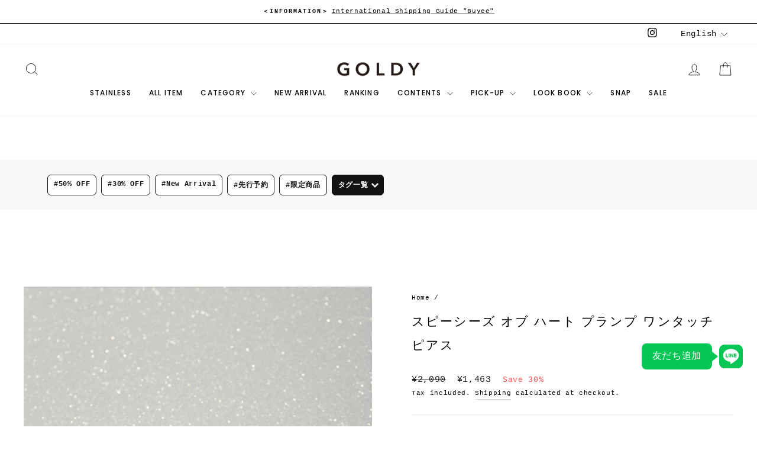

--- FILE ---
content_type: text/html; charset=utf-8
request_url: https://store.goldy.jp/en/products/species-of-heart-plump-one-touch-pierce
body_size: 64368
content:
<!doctype html>
<html class="no-js" lang="en" dir="ltr">
<head>
  <meta charset="utf-8">
  <meta http-equiv="X-UA-Compatible" content="IE=edge,chrome=1">
  <meta name="viewport" content="width=device-width,initial-scale=1">
  <meta name="theme-color" content="#f0f0f0">
  <link rel="canonical" href="https://store.goldy.jp/en/products/species-of-heart-plump-one-touch-pierce">
  <link rel="preconnect" href="https://cdn.shopify.com" crossorigin>
  <link rel="preconnect" href="https://fonts.shopifycdn.com" crossorigin>
  <link rel="dns-prefetch" href="https://productreviews.shopifycdn.com">
  <link rel="dns-prefetch" href="https://ajax.googleapis.com">
  <link rel="dns-prefetch" href="https://maps.googleapis.com">
  <link rel="dns-prefetch" href="https://maps.gstatic.com"><link rel="shortcut icon" href="//store.goldy.jp/cdn/shop/files/goldy_brandlogo_32x32.jpg?v=1707385428" type="image/png" /><title>スピーシーズ オブ ハート プランプ ワンタッチ ピアス
&ndash; GOLDY Onlinestore
</title>
<meta name="description" content="【GOLDYオリジナル】 シンプルでトレンド感のある、GOLDYオリジナルデザインのワンタッチピアス。 キャッチが無く、ピアスホールに通してカチッと閉じるワンタッチピアスは、マスク装着時の紐との絡みが軽減されるアイテム。 キャッチをなくす心配もなく、ストレスフリーなのも嬉しいポイントです。 少し厚みのある滑らかなプレートは、今人気のハートモチーフ。 カラーは、艶のあるシルバー・ゴールドと 上品な光沢のマットシルバー・マットゴールドの4色をご用意いたしました。 程よいサイズ感で可愛くなりすぎず、大人の女性にも着けていただけます。 〇同シリーズの別タイプ（1220603）もご用意がございます。 ATTENTION： ※ワンタッチピアスは"><meta property="og:site_name" content="GOLDY Onlinestore">
  <meta property="og:url" content="https://store.goldy.jp/en/products/species-of-heart-plump-one-touch-pierce">
  <meta property="og:title" content="スピーシーズ オブ ハート プランプ ワンタッチ ピアス">
  <meta property="og:type" content="product">
  <meta property="og:description" content="【GOLDYオリジナル】 シンプルでトレンド感のある、GOLDYオリジナルデザインのワンタッチピアス。 キャッチが無く、ピアスホールに通してカチッと閉じるワンタッチピアスは、マスク装着時の紐との絡みが軽減されるアイテム。 キャッチをなくす心配もなく、ストレスフリーなのも嬉しいポイントです。 少し厚みのある滑らかなプレートは、今人気のハートモチーフ。 カラーは、艶のあるシルバー・ゴールドと 上品な光沢のマットシルバー・マットゴールドの4色をご用意いたしました。 程よいサイズ感で可愛くなりすぎず、大人の女性にも着けていただけます。 〇同シリーズの別タイプ（1220603）もご用意がございます。 ATTENTION： ※ワンタッチピアスは"><meta property="og:image" content="http://store.goldy.jp/cdn/shop/files/072200077___1.jpg?v=1757040578">
    <meta property="og:image:secure_url" content="https://store.goldy.jp/cdn/shop/files/072200077___1.jpg?v=1757040578">
    <meta property="og:image:width" content="3000">
    <meta property="og:image:height" content="4499"><meta name="twitter:site" content="@">
  <meta name="twitter:card" content="summary_large_image">
  <meta name="twitter:title" content="スピーシーズ オブ ハート プランプ ワンタッチ ピアス">
  <meta name="twitter:description" content="【GOLDYオリジナル】 シンプルでトレンド感のある、GOLDYオリジナルデザインのワンタッチピアス。 キャッチが無く、ピアスホールに通してカチッと閉じるワンタッチピアスは、マスク装着時の紐との絡みが軽減されるアイテム。 キャッチをなくす心配もなく、ストレスフリーなのも嬉しいポイントです。 少し厚みのある滑らかなプレートは、今人気のハートモチーフ。 カラーは、艶のあるシルバー・ゴールドと 上品な光沢のマットシルバー・マットゴールドの4色をご用意いたしました。 程よいサイズ感で可愛くなりすぎず、大人の女性にも着けていただけます。 〇同シリーズの別タイプ（1220603）もご用意がございます。 ATTENTION： ※ワンタッチピアスは">
<style data-shopify>@font-face {
  font-family: Poppins;
  font-weight: 500;
  font-style: normal;
  font-display: swap;
  src: url("//store.goldy.jp/cdn/fonts/poppins/poppins_n5.ad5b4b72b59a00358afc706450c864c3c8323842.woff2") format("woff2"),
       url("//store.goldy.jp/cdn/fonts/poppins/poppins_n5.33757fdf985af2d24b32fcd84c9a09224d4b2c39.woff") format("woff");
}

  

  
  
  
</style><link href="//store.goldy.jp/cdn/shop/t/28/assets/theme.css?v=90288325023702415811753963616" rel="stylesheet" type="text/css" media="all" />
<style data-shopify>:root {
    --typeHeaderPrimary: Poppins;
    --typeHeaderFallback: sans-serif;
    --typeHeaderSize: 25px;
    --typeHeaderWeight: 500;
    --typeHeaderLineHeight: 1.9;
    --typeHeaderSpacing: 0.1em;

    --typeBasePrimary:"SF Mono";
    --typeBaseFallback:Menlo, Consolas, Monaco, Liberation Mono, Lucida Console, monospace, Apple Color Emoji, Segoe UI Emoji, Segoe UI Symbol;
    --typeBaseSize: 13px;
    --typeBaseWeight: 400;
    --typeBaseSpacing: 0.05em;
    --typeBaseLineHeight: 1.8;
    --typeBaselineHeightMinus01: 1.7;

    --typeCollectionTitle: 15px;

    --iconWeight: 2px;
    --iconLinecaps: miter;

    
        --buttonRadius: 0;
    

    --colorGridOverlayOpacity: 0.0;
    }

    .placeholder-content {
    background-image: linear-gradient(100deg, #fff 40%, #f7f7f7 63%, #fff 79%);
    }</style><script>
    document.documentElement.className = document.documentElement.className.replace('no-js', 'js');

    window.theme = window.theme || {};
    theme.routes = {
      home: "/en",
      cart: "/en/cart.js",
      cartPage: "/en/cart",
      cartAdd: "/en/cart/add.js",
      cartChange: "/en/cart/change.js",
      search: "/en/search",
      predictiveSearch: "/en/search/suggest"
    };
    theme.strings = {
      soldOut: "Sold Out",
      unavailable: "Unavailable",
      inStockLabel: "In stock, ready to ship",
      oneStockLabel: "Low stock - [count] item left",
      otherStockLabel: "Low stock - [count] items left",
      willNotShipUntil: "Ready to ship [date]",
      willBeInStockAfter: "Back in stock [date]",
      waitingForStock: "Inventory on the way",
      savePrice: "Save [saved_amount]",
      cartEmpty: "Your cart is currently empty.",
      cartTermsConfirmation: "You must agree with the terms and conditions of sales to check out",
      searchCollections: "Collections",
      searchPages: "Pages",
      searchArticles: "Articles",
      productFrom: "from ",
      maxQuantity: "You can only have [quantity] of [title] in your cart."
    };
    theme.settings = {
      cartType: "page",
      isCustomerTemplate: false,
      moneyFormat: "¥{{amount_no_decimals}}",
      saveType: "percent",
      productImageSize: "natural",
      productImageCover: false,
      predictiveSearch: false,
      predictiveSearchType: "product,article,page",
      predictiveSearchVendor: false,
      predictiveSearchPrice: false,
      quickView: false,
      themeName: 'Impulse',
      themeVersion: "7.4.0"
    };
  </script>

  <script>window.performance && window.performance.mark && window.performance.mark('shopify.content_for_header.start');</script><meta name="google-site-verification" content="T9X9XuGrO-bzBGAATayVpoeDSw2DwtZBd6jrf67-2Nw">
<meta id="shopify-digital-wallet" name="shopify-digital-wallet" content="/26031063103/digital_wallets/dialog">
<meta name="shopify-checkout-api-token" content="70f92f6494b3b6212c80379aa39626d3">
<link rel="alternate" hreflang="x-default" href="https://store.goldy.jp/products/species-of-heart-plump-one-touch-pierce">
<link rel="alternate" hreflang="ja" href="https://store.goldy.jp/products/species-of-heart-plump-one-touch-pierce">
<link rel="alternate" hreflang="ko" href="https://store.goldy.jp/ko/products/species-of-heart-plump-one-touch-pierce">
<link rel="alternate" hreflang="zh-Hans" href="https://store.goldy.jp/zh-hans/products/species-of-heart-plump-one-touch-pierce">
<link rel="alternate" hreflang="zh-Hant" href="https://store.goldy.jp/zh-hant/products/species-of-heart-plump-one-touch-pierce">
<link rel="alternate" hreflang="en" href="https://store.goldy.jp/en/products/species-of-heart-plump-one-touch-pierce">
<link rel="alternate" hreflang="zh-Hans-AC" href="https://store.goldy.jp/zh-hans/products/species-of-heart-plump-one-touch-pierce">
<link rel="alternate" hreflang="zh-Hant-AC" href="https://store.goldy.jp/zh-hant/products/species-of-heart-plump-one-touch-pierce">
<link rel="alternate" hreflang="zh-Hans-AD" href="https://store.goldy.jp/zh-hans/products/species-of-heart-plump-one-touch-pierce">
<link rel="alternate" hreflang="zh-Hant-AD" href="https://store.goldy.jp/zh-hant/products/species-of-heart-plump-one-touch-pierce">
<link rel="alternate" hreflang="zh-Hans-AE" href="https://store.goldy.jp/zh-hans/products/species-of-heart-plump-one-touch-pierce">
<link rel="alternate" hreflang="zh-Hant-AE" href="https://store.goldy.jp/zh-hant/products/species-of-heart-plump-one-touch-pierce">
<link rel="alternate" hreflang="zh-Hans-AF" href="https://store.goldy.jp/zh-hans/products/species-of-heart-plump-one-touch-pierce">
<link rel="alternate" hreflang="zh-Hant-AF" href="https://store.goldy.jp/zh-hant/products/species-of-heart-plump-one-touch-pierce">
<link rel="alternate" hreflang="zh-Hans-AG" href="https://store.goldy.jp/zh-hans/products/species-of-heart-plump-one-touch-pierce">
<link rel="alternate" hreflang="zh-Hant-AG" href="https://store.goldy.jp/zh-hant/products/species-of-heart-plump-one-touch-pierce">
<link rel="alternate" hreflang="zh-Hans-AI" href="https://store.goldy.jp/zh-hans/products/species-of-heart-plump-one-touch-pierce">
<link rel="alternate" hreflang="zh-Hant-AI" href="https://store.goldy.jp/zh-hant/products/species-of-heart-plump-one-touch-pierce">
<link rel="alternate" hreflang="zh-Hans-AL" href="https://store.goldy.jp/zh-hans/products/species-of-heart-plump-one-touch-pierce">
<link rel="alternate" hreflang="zh-Hant-AL" href="https://store.goldy.jp/zh-hant/products/species-of-heart-plump-one-touch-pierce">
<link rel="alternate" hreflang="zh-Hans-AM" href="https://store.goldy.jp/zh-hans/products/species-of-heart-plump-one-touch-pierce">
<link rel="alternate" hreflang="zh-Hant-AM" href="https://store.goldy.jp/zh-hant/products/species-of-heart-plump-one-touch-pierce">
<link rel="alternate" hreflang="zh-Hans-AO" href="https://store.goldy.jp/zh-hans/products/species-of-heart-plump-one-touch-pierce">
<link rel="alternate" hreflang="zh-Hant-AO" href="https://store.goldy.jp/zh-hant/products/species-of-heart-plump-one-touch-pierce">
<link rel="alternate" hreflang="zh-Hans-AR" href="https://store.goldy.jp/zh-hans/products/species-of-heart-plump-one-touch-pierce">
<link rel="alternate" hreflang="zh-Hant-AR" href="https://store.goldy.jp/zh-hant/products/species-of-heart-plump-one-touch-pierce">
<link rel="alternate" hreflang="zh-Hans-AT" href="https://store.goldy.jp/zh-hans/products/species-of-heart-plump-one-touch-pierce">
<link rel="alternate" hreflang="zh-Hant-AT" href="https://store.goldy.jp/zh-hant/products/species-of-heart-plump-one-touch-pierce">
<link rel="alternate" hreflang="zh-Hans-AU" href="https://store.goldy.jp/zh-hans/products/species-of-heart-plump-one-touch-pierce">
<link rel="alternate" hreflang="zh-Hant-AU" href="https://store.goldy.jp/zh-hant/products/species-of-heart-plump-one-touch-pierce">
<link rel="alternate" hreflang="zh-Hans-AW" href="https://store.goldy.jp/zh-hans/products/species-of-heart-plump-one-touch-pierce">
<link rel="alternate" hreflang="zh-Hant-AW" href="https://store.goldy.jp/zh-hant/products/species-of-heart-plump-one-touch-pierce">
<link rel="alternate" hreflang="zh-Hans-AX" href="https://store.goldy.jp/zh-hans/products/species-of-heart-plump-one-touch-pierce">
<link rel="alternate" hreflang="zh-Hant-AX" href="https://store.goldy.jp/zh-hant/products/species-of-heart-plump-one-touch-pierce">
<link rel="alternate" hreflang="zh-Hans-AZ" href="https://store.goldy.jp/zh-hans/products/species-of-heart-plump-one-touch-pierce">
<link rel="alternate" hreflang="zh-Hant-AZ" href="https://store.goldy.jp/zh-hant/products/species-of-heart-plump-one-touch-pierce">
<link rel="alternate" hreflang="zh-Hans-BA" href="https://store.goldy.jp/zh-hans/products/species-of-heart-plump-one-touch-pierce">
<link rel="alternate" hreflang="zh-Hant-BA" href="https://store.goldy.jp/zh-hant/products/species-of-heart-plump-one-touch-pierce">
<link rel="alternate" hreflang="zh-Hans-BB" href="https://store.goldy.jp/zh-hans/products/species-of-heart-plump-one-touch-pierce">
<link rel="alternate" hreflang="zh-Hant-BB" href="https://store.goldy.jp/zh-hant/products/species-of-heart-plump-one-touch-pierce">
<link rel="alternate" hreflang="zh-Hans-BD" href="https://store.goldy.jp/zh-hans/products/species-of-heart-plump-one-touch-pierce">
<link rel="alternate" hreflang="zh-Hant-BD" href="https://store.goldy.jp/zh-hant/products/species-of-heart-plump-one-touch-pierce">
<link rel="alternate" hreflang="zh-Hans-BE" href="https://store.goldy.jp/zh-hans/products/species-of-heart-plump-one-touch-pierce">
<link rel="alternate" hreflang="zh-Hant-BE" href="https://store.goldy.jp/zh-hant/products/species-of-heart-plump-one-touch-pierce">
<link rel="alternate" hreflang="zh-Hans-BF" href="https://store.goldy.jp/zh-hans/products/species-of-heart-plump-one-touch-pierce">
<link rel="alternate" hreflang="zh-Hant-BF" href="https://store.goldy.jp/zh-hant/products/species-of-heart-plump-one-touch-pierce">
<link rel="alternate" hreflang="zh-Hans-BG" href="https://store.goldy.jp/zh-hans/products/species-of-heart-plump-one-touch-pierce">
<link rel="alternate" hreflang="zh-Hant-BG" href="https://store.goldy.jp/zh-hant/products/species-of-heart-plump-one-touch-pierce">
<link rel="alternate" hreflang="zh-Hans-BH" href="https://store.goldy.jp/zh-hans/products/species-of-heart-plump-one-touch-pierce">
<link rel="alternate" hreflang="zh-Hant-BH" href="https://store.goldy.jp/zh-hant/products/species-of-heart-plump-one-touch-pierce">
<link rel="alternate" hreflang="zh-Hans-BI" href="https://store.goldy.jp/zh-hans/products/species-of-heart-plump-one-touch-pierce">
<link rel="alternate" hreflang="zh-Hant-BI" href="https://store.goldy.jp/zh-hant/products/species-of-heart-plump-one-touch-pierce">
<link rel="alternate" hreflang="zh-Hans-BJ" href="https://store.goldy.jp/zh-hans/products/species-of-heart-plump-one-touch-pierce">
<link rel="alternate" hreflang="zh-Hant-BJ" href="https://store.goldy.jp/zh-hant/products/species-of-heart-plump-one-touch-pierce">
<link rel="alternate" hreflang="zh-Hans-BL" href="https://store.goldy.jp/zh-hans/products/species-of-heart-plump-one-touch-pierce">
<link rel="alternate" hreflang="zh-Hant-BL" href="https://store.goldy.jp/zh-hant/products/species-of-heart-plump-one-touch-pierce">
<link rel="alternate" hreflang="zh-Hans-BM" href="https://store.goldy.jp/zh-hans/products/species-of-heart-plump-one-touch-pierce">
<link rel="alternate" hreflang="zh-Hant-BM" href="https://store.goldy.jp/zh-hant/products/species-of-heart-plump-one-touch-pierce">
<link rel="alternate" hreflang="zh-Hans-BN" href="https://store.goldy.jp/zh-hans/products/species-of-heart-plump-one-touch-pierce">
<link rel="alternate" hreflang="zh-Hant-BN" href="https://store.goldy.jp/zh-hant/products/species-of-heart-plump-one-touch-pierce">
<link rel="alternate" hreflang="zh-Hans-BO" href="https://store.goldy.jp/zh-hans/products/species-of-heart-plump-one-touch-pierce">
<link rel="alternate" hreflang="zh-Hant-BO" href="https://store.goldy.jp/zh-hant/products/species-of-heart-plump-one-touch-pierce">
<link rel="alternate" hreflang="zh-Hans-BQ" href="https://store.goldy.jp/zh-hans/products/species-of-heart-plump-one-touch-pierce">
<link rel="alternate" hreflang="zh-Hant-BQ" href="https://store.goldy.jp/zh-hant/products/species-of-heart-plump-one-touch-pierce">
<link rel="alternate" hreflang="zh-Hans-BR" href="https://store.goldy.jp/zh-hans/products/species-of-heart-plump-one-touch-pierce">
<link rel="alternate" hreflang="zh-Hant-BR" href="https://store.goldy.jp/zh-hant/products/species-of-heart-plump-one-touch-pierce">
<link rel="alternate" hreflang="zh-Hans-BS" href="https://store.goldy.jp/zh-hans/products/species-of-heart-plump-one-touch-pierce">
<link rel="alternate" hreflang="zh-Hant-BS" href="https://store.goldy.jp/zh-hant/products/species-of-heart-plump-one-touch-pierce">
<link rel="alternate" hreflang="zh-Hans-BT" href="https://store.goldy.jp/zh-hans/products/species-of-heart-plump-one-touch-pierce">
<link rel="alternate" hreflang="zh-Hant-BT" href="https://store.goldy.jp/zh-hant/products/species-of-heart-plump-one-touch-pierce">
<link rel="alternate" hreflang="zh-Hans-BW" href="https://store.goldy.jp/zh-hans/products/species-of-heart-plump-one-touch-pierce">
<link rel="alternate" hreflang="zh-Hant-BW" href="https://store.goldy.jp/zh-hant/products/species-of-heart-plump-one-touch-pierce">
<link rel="alternate" hreflang="zh-Hans-BY" href="https://store.goldy.jp/zh-hans/products/species-of-heart-plump-one-touch-pierce">
<link rel="alternate" hreflang="zh-Hant-BY" href="https://store.goldy.jp/zh-hant/products/species-of-heart-plump-one-touch-pierce">
<link rel="alternate" hreflang="zh-Hans-BZ" href="https://store.goldy.jp/zh-hans/products/species-of-heart-plump-one-touch-pierce">
<link rel="alternate" hreflang="zh-Hant-BZ" href="https://store.goldy.jp/zh-hant/products/species-of-heart-plump-one-touch-pierce">
<link rel="alternate" hreflang="zh-Hans-CA" href="https://store.goldy.jp/zh-hans/products/species-of-heart-plump-one-touch-pierce">
<link rel="alternate" hreflang="zh-Hant-CA" href="https://store.goldy.jp/zh-hant/products/species-of-heart-plump-one-touch-pierce">
<link rel="alternate" hreflang="zh-Hans-CC" href="https://store.goldy.jp/zh-hans/products/species-of-heart-plump-one-touch-pierce">
<link rel="alternate" hreflang="zh-Hant-CC" href="https://store.goldy.jp/zh-hant/products/species-of-heart-plump-one-touch-pierce">
<link rel="alternate" hreflang="zh-Hans-CD" href="https://store.goldy.jp/zh-hans/products/species-of-heart-plump-one-touch-pierce">
<link rel="alternate" hreflang="zh-Hant-CD" href="https://store.goldy.jp/zh-hant/products/species-of-heart-plump-one-touch-pierce">
<link rel="alternate" hreflang="zh-Hans-CF" href="https://store.goldy.jp/zh-hans/products/species-of-heart-plump-one-touch-pierce">
<link rel="alternate" hreflang="zh-Hant-CF" href="https://store.goldy.jp/zh-hant/products/species-of-heart-plump-one-touch-pierce">
<link rel="alternate" hreflang="zh-Hans-CG" href="https://store.goldy.jp/zh-hans/products/species-of-heart-plump-one-touch-pierce">
<link rel="alternate" hreflang="zh-Hant-CG" href="https://store.goldy.jp/zh-hant/products/species-of-heart-plump-one-touch-pierce">
<link rel="alternate" hreflang="zh-Hans-CH" href="https://store.goldy.jp/zh-hans/products/species-of-heart-plump-one-touch-pierce">
<link rel="alternate" hreflang="zh-Hant-CH" href="https://store.goldy.jp/zh-hant/products/species-of-heart-plump-one-touch-pierce">
<link rel="alternate" hreflang="zh-Hans-CI" href="https://store.goldy.jp/zh-hans/products/species-of-heart-plump-one-touch-pierce">
<link rel="alternate" hreflang="zh-Hant-CI" href="https://store.goldy.jp/zh-hant/products/species-of-heart-plump-one-touch-pierce">
<link rel="alternate" hreflang="zh-Hans-CK" href="https://store.goldy.jp/zh-hans/products/species-of-heart-plump-one-touch-pierce">
<link rel="alternate" hreflang="zh-Hant-CK" href="https://store.goldy.jp/zh-hant/products/species-of-heart-plump-one-touch-pierce">
<link rel="alternate" hreflang="zh-Hans-CL" href="https://store.goldy.jp/zh-hans/products/species-of-heart-plump-one-touch-pierce">
<link rel="alternate" hreflang="zh-Hant-CL" href="https://store.goldy.jp/zh-hant/products/species-of-heart-plump-one-touch-pierce">
<link rel="alternate" hreflang="zh-Hans-CM" href="https://store.goldy.jp/zh-hans/products/species-of-heart-plump-one-touch-pierce">
<link rel="alternate" hreflang="zh-Hant-CM" href="https://store.goldy.jp/zh-hant/products/species-of-heart-plump-one-touch-pierce">
<link rel="alternate" hreflang="zh-Hans-CN" href="https://store.goldy.jp/zh-hans/products/species-of-heart-plump-one-touch-pierce">
<link rel="alternate" hreflang="zh-Hant-CN" href="https://store.goldy.jp/zh-hant/products/species-of-heart-plump-one-touch-pierce">
<link rel="alternate" hreflang="zh-Hans-CO" href="https://store.goldy.jp/zh-hans/products/species-of-heart-plump-one-touch-pierce">
<link rel="alternate" hreflang="zh-Hant-CO" href="https://store.goldy.jp/zh-hant/products/species-of-heart-plump-one-touch-pierce">
<link rel="alternate" hreflang="zh-Hans-CR" href="https://store.goldy.jp/zh-hans/products/species-of-heart-plump-one-touch-pierce">
<link rel="alternate" hreflang="zh-Hant-CR" href="https://store.goldy.jp/zh-hant/products/species-of-heart-plump-one-touch-pierce">
<link rel="alternate" hreflang="zh-Hans-CV" href="https://store.goldy.jp/zh-hans/products/species-of-heart-plump-one-touch-pierce">
<link rel="alternate" hreflang="zh-Hant-CV" href="https://store.goldy.jp/zh-hant/products/species-of-heart-plump-one-touch-pierce">
<link rel="alternate" hreflang="zh-Hans-CW" href="https://store.goldy.jp/zh-hans/products/species-of-heart-plump-one-touch-pierce">
<link rel="alternate" hreflang="zh-Hant-CW" href="https://store.goldy.jp/zh-hant/products/species-of-heart-plump-one-touch-pierce">
<link rel="alternate" hreflang="zh-Hans-CX" href="https://store.goldy.jp/zh-hans/products/species-of-heart-plump-one-touch-pierce">
<link rel="alternate" hreflang="zh-Hant-CX" href="https://store.goldy.jp/zh-hant/products/species-of-heart-plump-one-touch-pierce">
<link rel="alternate" hreflang="zh-Hans-CY" href="https://store.goldy.jp/zh-hans/products/species-of-heart-plump-one-touch-pierce">
<link rel="alternate" hreflang="zh-Hant-CY" href="https://store.goldy.jp/zh-hant/products/species-of-heart-plump-one-touch-pierce">
<link rel="alternate" hreflang="zh-Hans-CZ" href="https://store.goldy.jp/zh-hans/products/species-of-heart-plump-one-touch-pierce">
<link rel="alternate" hreflang="zh-Hant-CZ" href="https://store.goldy.jp/zh-hant/products/species-of-heart-plump-one-touch-pierce">
<link rel="alternate" hreflang="zh-Hans-DE" href="https://store.goldy.jp/zh-hans/products/species-of-heart-plump-one-touch-pierce">
<link rel="alternate" hreflang="zh-Hant-DE" href="https://store.goldy.jp/zh-hant/products/species-of-heart-plump-one-touch-pierce">
<link rel="alternate" hreflang="zh-Hans-DJ" href="https://store.goldy.jp/zh-hans/products/species-of-heart-plump-one-touch-pierce">
<link rel="alternate" hreflang="zh-Hant-DJ" href="https://store.goldy.jp/zh-hant/products/species-of-heart-plump-one-touch-pierce">
<link rel="alternate" hreflang="zh-Hans-DK" href="https://store.goldy.jp/zh-hans/products/species-of-heart-plump-one-touch-pierce">
<link rel="alternate" hreflang="zh-Hant-DK" href="https://store.goldy.jp/zh-hant/products/species-of-heart-plump-one-touch-pierce">
<link rel="alternate" hreflang="zh-Hans-DM" href="https://store.goldy.jp/zh-hans/products/species-of-heart-plump-one-touch-pierce">
<link rel="alternate" hreflang="zh-Hant-DM" href="https://store.goldy.jp/zh-hant/products/species-of-heart-plump-one-touch-pierce">
<link rel="alternate" hreflang="zh-Hans-DO" href="https://store.goldy.jp/zh-hans/products/species-of-heart-plump-one-touch-pierce">
<link rel="alternate" hreflang="zh-Hant-DO" href="https://store.goldy.jp/zh-hant/products/species-of-heart-plump-one-touch-pierce">
<link rel="alternate" hreflang="zh-Hans-DZ" href="https://store.goldy.jp/zh-hans/products/species-of-heart-plump-one-touch-pierce">
<link rel="alternate" hreflang="zh-Hant-DZ" href="https://store.goldy.jp/zh-hant/products/species-of-heart-plump-one-touch-pierce">
<link rel="alternate" hreflang="zh-Hans-EC" href="https://store.goldy.jp/zh-hans/products/species-of-heart-plump-one-touch-pierce">
<link rel="alternate" hreflang="zh-Hant-EC" href="https://store.goldy.jp/zh-hant/products/species-of-heart-plump-one-touch-pierce">
<link rel="alternate" hreflang="zh-Hans-EE" href="https://store.goldy.jp/zh-hans/products/species-of-heart-plump-one-touch-pierce">
<link rel="alternate" hreflang="zh-Hant-EE" href="https://store.goldy.jp/zh-hant/products/species-of-heart-plump-one-touch-pierce">
<link rel="alternate" hreflang="zh-Hans-EG" href="https://store.goldy.jp/zh-hans/products/species-of-heart-plump-one-touch-pierce">
<link rel="alternate" hreflang="zh-Hant-EG" href="https://store.goldy.jp/zh-hant/products/species-of-heart-plump-one-touch-pierce">
<link rel="alternate" hreflang="zh-Hans-EH" href="https://store.goldy.jp/zh-hans/products/species-of-heart-plump-one-touch-pierce">
<link rel="alternate" hreflang="zh-Hant-EH" href="https://store.goldy.jp/zh-hant/products/species-of-heart-plump-one-touch-pierce">
<link rel="alternate" hreflang="zh-Hans-ER" href="https://store.goldy.jp/zh-hans/products/species-of-heart-plump-one-touch-pierce">
<link rel="alternate" hreflang="zh-Hant-ER" href="https://store.goldy.jp/zh-hant/products/species-of-heart-plump-one-touch-pierce">
<link rel="alternate" hreflang="zh-Hans-ES" href="https://store.goldy.jp/zh-hans/products/species-of-heart-plump-one-touch-pierce">
<link rel="alternate" hreflang="zh-Hant-ES" href="https://store.goldy.jp/zh-hant/products/species-of-heart-plump-one-touch-pierce">
<link rel="alternate" hreflang="zh-Hans-ET" href="https://store.goldy.jp/zh-hans/products/species-of-heart-plump-one-touch-pierce">
<link rel="alternate" hreflang="zh-Hant-ET" href="https://store.goldy.jp/zh-hant/products/species-of-heart-plump-one-touch-pierce">
<link rel="alternate" hreflang="zh-Hans-FI" href="https://store.goldy.jp/zh-hans/products/species-of-heart-plump-one-touch-pierce">
<link rel="alternate" hreflang="zh-Hant-FI" href="https://store.goldy.jp/zh-hant/products/species-of-heart-plump-one-touch-pierce">
<link rel="alternate" hreflang="zh-Hans-FJ" href="https://store.goldy.jp/zh-hans/products/species-of-heart-plump-one-touch-pierce">
<link rel="alternate" hreflang="zh-Hant-FJ" href="https://store.goldy.jp/zh-hant/products/species-of-heart-plump-one-touch-pierce">
<link rel="alternate" hreflang="zh-Hans-FK" href="https://store.goldy.jp/zh-hans/products/species-of-heart-plump-one-touch-pierce">
<link rel="alternate" hreflang="zh-Hant-FK" href="https://store.goldy.jp/zh-hant/products/species-of-heart-plump-one-touch-pierce">
<link rel="alternate" hreflang="zh-Hans-FO" href="https://store.goldy.jp/zh-hans/products/species-of-heart-plump-one-touch-pierce">
<link rel="alternate" hreflang="zh-Hant-FO" href="https://store.goldy.jp/zh-hant/products/species-of-heart-plump-one-touch-pierce">
<link rel="alternate" hreflang="zh-Hans-FR" href="https://store.goldy.jp/zh-hans/products/species-of-heart-plump-one-touch-pierce">
<link rel="alternate" hreflang="zh-Hant-FR" href="https://store.goldy.jp/zh-hant/products/species-of-heart-plump-one-touch-pierce">
<link rel="alternate" hreflang="zh-Hans-GA" href="https://store.goldy.jp/zh-hans/products/species-of-heart-plump-one-touch-pierce">
<link rel="alternate" hreflang="zh-Hant-GA" href="https://store.goldy.jp/zh-hant/products/species-of-heart-plump-one-touch-pierce">
<link rel="alternate" hreflang="zh-Hans-GB" href="https://store.goldy.jp/zh-hans/products/species-of-heart-plump-one-touch-pierce">
<link rel="alternate" hreflang="zh-Hant-GB" href="https://store.goldy.jp/zh-hant/products/species-of-heart-plump-one-touch-pierce">
<link rel="alternate" hreflang="zh-Hans-GD" href="https://store.goldy.jp/zh-hans/products/species-of-heart-plump-one-touch-pierce">
<link rel="alternate" hreflang="zh-Hant-GD" href="https://store.goldy.jp/zh-hant/products/species-of-heart-plump-one-touch-pierce">
<link rel="alternate" hreflang="zh-Hans-GE" href="https://store.goldy.jp/zh-hans/products/species-of-heart-plump-one-touch-pierce">
<link rel="alternate" hreflang="zh-Hant-GE" href="https://store.goldy.jp/zh-hant/products/species-of-heart-plump-one-touch-pierce">
<link rel="alternate" hreflang="zh-Hans-GF" href="https://store.goldy.jp/zh-hans/products/species-of-heart-plump-one-touch-pierce">
<link rel="alternate" hreflang="zh-Hant-GF" href="https://store.goldy.jp/zh-hant/products/species-of-heart-plump-one-touch-pierce">
<link rel="alternate" hreflang="zh-Hans-GG" href="https://store.goldy.jp/zh-hans/products/species-of-heart-plump-one-touch-pierce">
<link rel="alternate" hreflang="zh-Hant-GG" href="https://store.goldy.jp/zh-hant/products/species-of-heart-plump-one-touch-pierce">
<link rel="alternate" hreflang="zh-Hans-GH" href="https://store.goldy.jp/zh-hans/products/species-of-heart-plump-one-touch-pierce">
<link rel="alternate" hreflang="zh-Hant-GH" href="https://store.goldy.jp/zh-hant/products/species-of-heart-plump-one-touch-pierce">
<link rel="alternate" hreflang="zh-Hans-GI" href="https://store.goldy.jp/zh-hans/products/species-of-heart-plump-one-touch-pierce">
<link rel="alternate" hreflang="zh-Hant-GI" href="https://store.goldy.jp/zh-hant/products/species-of-heart-plump-one-touch-pierce">
<link rel="alternate" hreflang="zh-Hans-GL" href="https://store.goldy.jp/zh-hans/products/species-of-heart-plump-one-touch-pierce">
<link rel="alternate" hreflang="zh-Hant-GL" href="https://store.goldy.jp/zh-hant/products/species-of-heart-plump-one-touch-pierce">
<link rel="alternate" hreflang="zh-Hans-GM" href="https://store.goldy.jp/zh-hans/products/species-of-heart-plump-one-touch-pierce">
<link rel="alternate" hreflang="zh-Hant-GM" href="https://store.goldy.jp/zh-hant/products/species-of-heart-plump-one-touch-pierce">
<link rel="alternate" hreflang="zh-Hans-GN" href="https://store.goldy.jp/zh-hans/products/species-of-heart-plump-one-touch-pierce">
<link rel="alternate" hreflang="zh-Hant-GN" href="https://store.goldy.jp/zh-hant/products/species-of-heart-plump-one-touch-pierce">
<link rel="alternate" hreflang="zh-Hans-GP" href="https://store.goldy.jp/zh-hans/products/species-of-heart-plump-one-touch-pierce">
<link rel="alternate" hreflang="zh-Hant-GP" href="https://store.goldy.jp/zh-hant/products/species-of-heart-plump-one-touch-pierce">
<link rel="alternate" hreflang="zh-Hans-GQ" href="https://store.goldy.jp/zh-hans/products/species-of-heart-plump-one-touch-pierce">
<link rel="alternate" hreflang="zh-Hant-GQ" href="https://store.goldy.jp/zh-hant/products/species-of-heart-plump-one-touch-pierce">
<link rel="alternate" hreflang="zh-Hans-GR" href="https://store.goldy.jp/zh-hans/products/species-of-heart-plump-one-touch-pierce">
<link rel="alternate" hreflang="zh-Hant-GR" href="https://store.goldy.jp/zh-hant/products/species-of-heart-plump-one-touch-pierce">
<link rel="alternate" hreflang="zh-Hans-GS" href="https://store.goldy.jp/zh-hans/products/species-of-heart-plump-one-touch-pierce">
<link rel="alternate" hreflang="zh-Hant-GS" href="https://store.goldy.jp/zh-hant/products/species-of-heart-plump-one-touch-pierce">
<link rel="alternate" hreflang="zh-Hans-GT" href="https://store.goldy.jp/zh-hans/products/species-of-heart-plump-one-touch-pierce">
<link rel="alternate" hreflang="zh-Hant-GT" href="https://store.goldy.jp/zh-hant/products/species-of-heart-plump-one-touch-pierce">
<link rel="alternate" hreflang="zh-Hans-GW" href="https://store.goldy.jp/zh-hans/products/species-of-heart-plump-one-touch-pierce">
<link rel="alternate" hreflang="zh-Hant-GW" href="https://store.goldy.jp/zh-hant/products/species-of-heart-plump-one-touch-pierce">
<link rel="alternate" hreflang="zh-Hans-GY" href="https://store.goldy.jp/zh-hans/products/species-of-heart-plump-one-touch-pierce">
<link rel="alternate" hreflang="zh-Hant-GY" href="https://store.goldy.jp/zh-hant/products/species-of-heart-plump-one-touch-pierce">
<link rel="alternate" hreflang="zh-Hans-HK" href="https://store.goldy.jp/zh-hans/products/species-of-heart-plump-one-touch-pierce">
<link rel="alternate" hreflang="zh-Hant-HK" href="https://store.goldy.jp/zh-hant/products/species-of-heart-plump-one-touch-pierce">
<link rel="alternate" hreflang="zh-Hans-HN" href="https://store.goldy.jp/zh-hans/products/species-of-heart-plump-one-touch-pierce">
<link rel="alternate" hreflang="zh-Hant-HN" href="https://store.goldy.jp/zh-hant/products/species-of-heart-plump-one-touch-pierce">
<link rel="alternate" hreflang="zh-Hans-HR" href="https://store.goldy.jp/zh-hans/products/species-of-heart-plump-one-touch-pierce">
<link rel="alternate" hreflang="zh-Hant-HR" href="https://store.goldy.jp/zh-hant/products/species-of-heart-plump-one-touch-pierce">
<link rel="alternate" hreflang="zh-Hans-HT" href="https://store.goldy.jp/zh-hans/products/species-of-heart-plump-one-touch-pierce">
<link rel="alternate" hreflang="zh-Hant-HT" href="https://store.goldy.jp/zh-hant/products/species-of-heart-plump-one-touch-pierce">
<link rel="alternate" hreflang="zh-Hans-HU" href="https://store.goldy.jp/zh-hans/products/species-of-heart-plump-one-touch-pierce">
<link rel="alternate" hreflang="zh-Hant-HU" href="https://store.goldy.jp/zh-hant/products/species-of-heart-plump-one-touch-pierce">
<link rel="alternate" hreflang="zh-Hans-ID" href="https://store.goldy.jp/zh-hans/products/species-of-heart-plump-one-touch-pierce">
<link rel="alternate" hreflang="zh-Hant-ID" href="https://store.goldy.jp/zh-hant/products/species-of-heart-plump-one-touch-pierce">
<link rel="alternate" hreflang="zh-Hans-IE" href="https://store.goldy.jp/zh-hans/products/species-of-heart-plump-one-touch-pierce">
<link rel="alternate" hreflang="zh-Hant-IE" href="https://store.goldy.jp/zh-hant/products/species-of-heart-plump-one-touch-pierce">
<link rel="alternate" hreflang="zh-Hans-IL" href="https://store.goldy.jp/zh-hans/products/species-of-heart-plump-one-touch-pierce">
<link rel="alternate" hreflang="zh-Hant-IL" href="https://store.goldy.jp/zh-hant/products/species-of-heart-plump-one-touch-pierce">
<link rel="alternate" hreflang="zh-Hans-IM" href="https://store.goldy.jp/zh-hans/products/species-of-heart-plump-one-touch-pierce">
<link rel="alternate" hreflang="zh-Hant-IM" href="https://store.goldy.jp/zh-hant/products/species-of-heart-plump-one-touch-pierce">
<link rel="alternate" hreflang="zh-Hans-IN" href="https://store.goldy.jp/zh-hans/products/species-of-heart-plump-one-touch-pierce">
<link rel="alternate" hreflang="zh-Hant-IN" href="https://store.goldy.jp/zh-hant/products/species-of-heart-plump-one-touch-pierce">
<link rel="alternate" hreflang="zh-Hans-IO" href="https://store.goldy.jp/zh-hans/products/species-of-heart-plump-one-touch-pierce">
<link rel="alternate" hreflang="zh-Hant-IO" href="https://store.goldy.jp/zh-hant/products/species-of-heart-plump-one-touch-pierce">
<link rel="alternate" hreflang="zh-Hans-IQ" href="https://store.goldy.jp/zh-hans/products/species-of-heart-plump-one-touch-pierce">
<link rel="alternate" hreflang="zh-Hant-IQ" href="https://store.goldy.jp/zh-hant/products/species-of-heart-plump-one-touch-pierce">
<link rel="alternate" hreflang="zh-Hans-IS" href="https://store.goldy.jp/zh-hans/products/species-of-heart-plump-one-touch-pierce">
<link rel="alternate" hreflang="zh-Hant-IS" href="https://store.goldy.jp/zh-hant/products/species-of-heart-plump-one-touch-pierce">
<link rel="alternate" hreflang="zh-Hans-IT" href="https://store.goldy.jp/zh-hans/products/species-of-heart-plump-one-touch-pierce">
<link rel="alternate" hreflang="zh-Hant-IT" href="https://store.goldy.jp/zh-hant/products/species-of-heart-plump-one-touch-pierce">
<link rel="alternate" hreflang="zh-Hans-JE" href="https://store.goldy.jp/zh-hans/products/species-of-heart-plump-one-touch-pierce">
<link rel="alternate" hreflang="zh-Hant-JE" href="https://store.goldy.jp/zh-hant/products/species-of-heart-plump-one-touch-pierce">
<link rel="alternate" hreflang="zh-Hans-JM" href="https://store.goldy.jp/zh-hans/products/species-of-heart-plump-one-touch-pierce">
<link rel="alternate" hreflang="zh-Hant-JM" href="https://store.goldy.jp/zh-hant/products/species-of-heart-plump-one-touch-pierce">
<link rel="alternate" hreflang="zh-Hans-JO" href="https://store.goldy.jp/zh-hans/products/species-of-heart-plump-one-touch-pierce">
<link rel="alternate" hreflang="zh-Hant-JO" href="https://store.goldy.jp/zh-hant/products/species-of-heart-plump-one-touch-pierce">
<link rel="alternate" hreflang="zh-Hans-JP" href="https://store.goldy.jp/zh-hans/products/species-of-heart-plump-one-touch-pierce">
<link rel="alternate" hreflang="zh-Hant-JP" href="https://store.goldy.jp/zh-hant/products/species-of-heart-plump-one-touch-pierce">
<link rel="alternate" hreflang="zh-Hans-KE" href="https://store.goldy.jp/zh-hans/products/species-of-heart-plump-one-touch-pierce">
<link rel="alternate" hreflang="zh-Hant-KE" href="https://store.goldy.jp/zh-hant/products/species-of-heart-plump-one-touch-pierce">
<link rel="alternate" hreflang="zh-Hans-KG" href="https://store.goldy.jp/zh-hans/products/species-of-heart-plump-one-touch-pierce">
<link rel="alternate" hreflang="zh-Hant-KG" href="https://store.goldy.jp/zh-hant/products/species-of-heart-plump-one-touch-pierce">
<link rel="alternate" hreflang="zh-Hans-KH" href="https://store.goldy.jp/zh-hans/products/species-of-heart-plump-one-touch-pierce">
<link rel="alternate" hreflang="zh-Hant-KH" href="https://store.goldy.jp/zh-hant/products/species-of-heart-plump-one-touch-pierce">
<link rel="alternate" hreflang="zh-Hans-KI" href="https://store.goldy.jp/zh-hans/products/species-of-heart-plump-one-touch-pierce">
<link rel="alternate" hreflang="zh-Hant-KI" href="https://store.goldy.jp/zh-hant/products/species-of-heart-plump-one-touch-pierce">
<link rel="alternate" hreflang="zh-Hans-KM" href="https://store.goldy.jp/zh-hans/products/species-of-heart-plump-one-touch-pierce">
<link rel="alternate" hreflang="zh-Hant-KM" href="https://store.goldy.jp/zh-hant/products/species-of-heart-plump-one-touch-pierce">
<link rel="alternate" hreflang="zh-Hans-KN" href="https://store.goldy.jp/zh-hans/products/species-of-heart-plump-one-touch-pierce">
<link rel="alternate" hreflang="zh-Hant-KN" href="https://store.goldy.jp/zh-hant/products/species-of-heart-plump-one-touch-pierce">
<link rel="alternate" hreflang="zh-Hans-KR" href="https://store.goldy.jp/zh-hans/products/species-of-heart-plump-one-touch-pierce">
<link rel="alternate" hreflang="zh-Hant-KR" href="https://store.goldy.jp/zh-hant/products/species-of-heart-plump-one-touch-pierce">
<link rel="alternate" hreflang="zh-Hans-KW" href="https://store.goldy.jp/zh-hans/products/species-of-heart-plump-one-touch-pierce">
<link rel="alternate" hreflang="zh-Hant-KW" href="https://store.goldy.jp/zh-hant/products/species-of-heart-plump-one-touch-pierce">
<link rel="alternate" hreflang="zh-Hans-KY" href="https://store.goldy.jp/zh-hans/products/species-of-heart-plump-one-touch-pierce">
<link rel="alternate" hreflang="zh-Hant-KY" href="https://store.goldy.jp/zh-hant/products/species-of-heart-plump-one-touch-pierce">
<link rel="alternate" hreflang="zh-Hans-KZ" href="https://store.goldy.jp/zh-hans/products/species-of-heart-plump-one-touch-pierce">
<link rel="alternate" hreflang="zh-Hant-KZ" href="https://store.goldy.jp/zh-hant/products/species-of-heart-plump-one-touch-pierce">
<link rel="alternate" hreflang="zh-Hans-LA" href="https://store.goldy.jp/zh-hans/products/species-of-heart-plump-one-touch-pierce">
<link rel="alternate" hreflang="zh-Hant-LA" href="https://store.goldy.jp/zh-hant/products/species-of-heart-plump-one-touch-pierce">
<link rel="alternate" hreflang="zh-Hans-LB" href="https://store.goldy.jp/zh-hans/products/species-of-heart-plump-one-touch-pierce">
<link rel="alternate" hreflang="zh-Hant-LB" href="https://store.goldy.jp/zh-hant/products/species-of-heart-plump-one-touch-pierce">
<link rel="alternate" hreflang="zh-Hans-LC" href="https://store.goldy.jp/zh-hans/products/species-of-heart-plump-one-touch-pierce">
<link rel="alternate" hreflang="zh-Hant-LC" href="https://store.goldy.jp/zh-hant/products/species-of-heart-plump-one-touch-pierce">
<link rel="alternate" hreflang="zh-Hans-LI" href="https://store.goldy.jp/zh-hans/products/species-of-heart-plump-one-touch-pierce">
<link rel="alternate" hreflang="zh-Hant-LI" href="https://store.goldy.jp/zh-hant/products/species-of-heart-plump-one-touch-pierce">
<link rel="alternate" hreflang="zh-Hans-LK" href="https://store.goldy.jp/zh-hans/products/species-of-heart-plump-one-touch-pierce">
<link rel="alternate" hreflang="zh-Hant-LK" href="https://store.goldy.jp/zh-hant/products/species-of-heart-plump-one-touch-pierce">
<link rel="alternate" hreflang="zh-Hans-LR" href="https://store.goldy.jp/zh-hans/products/species-of-heart-plump-one-touch-pierce">
<link rel="alternate" hreflang="zh-Hant-LR" href="https://store.goldy.jp/zh-hant/products/species-of-heart-plump-one-touch-pierce">
<link rel="alternate" hreflang="zh-Hans-LS" href="https://store.goldy.jp/zh-hans/products/species-of-heart-plump-one-touch-pierce">
<link rel="alternate" hreflang="zh-Hant-LS" href="https://store.goldy.jp/zh-hant/products/species-of-heart-plump-one-touch-pierce">
<link rel="alternate" hreflang="zh-Hans-LT" href="https://store.goldy.jp/zh-hans/products/species-of-heart-plump-one-touch-pierce">
<link rel="alternate" hreflang="zh-Hant-LT" href="https://store.goldy.jp/zh-hant/products/species-of-heart-plump-one-touch-pierce">
<link rel="alternate" hreflang="zh-Hans-LU" href="https://store.goldy.jp/zh-hans/products/species-of-heart-plump-one-touch-pierce">
<link rel="alternate" hreflang="zh-Hant-LU" href="https://store.goldy.jp/zh-hant/products/species-of-heart-plump-one-touch-pierce">
<link rel="alternate" hreflang="zh-Hans-LV" href="https://store.goldy.jp/zh-hans/products/species-of-heart-plump-one-touch-pierce">
<link rel="alternate" hreflang="zh-Hant-LV" href="https://store.goldy.jp/zh-hant/products/species-of-heart-plump-one-touch-pierce">
<link rel="alternate" hreflang="zh-Hans-LY" href="https://store.goldy.jp/zh-hans/products/species-of-heart-plump-one-touch-pierce">
<link rel="alternate" hreflang="zh-Hant-LY" href="https://store.goldy.jp/zh-hant/products/species-of-heart-plump-one-touch-pierce">
<link rel="alternate" hreflang="zh-Hans-MA" href="https://store.goldy.jp/zh-hans/products/species-of-heart-plump-one-touch-pierce">
<link rel="alternate" hreflang="zh-Hant-MA" href="https://store.goldy.jp/zh-hant/products/species-of-heart-plump-one-touch-pierce">
<link rel="alternate" hreflang="zh-Hans-MC" href="https://store.goldy.jp/zh-hans/products/species-of-heart-plump-one-touch-pierce">
<link rel="alternate" hreflang="zh-Hant-MC" href="https://store.goldy.jp/zh-hant/products/species-of-heart-plump-one-touch-pierce">
<link rel="alternate" hreflang="zh-Hans-MD" href="https://store.goldy.jp/zh-hans/products/species-of-heart-plump-one-touch-pierce">
<link rel="alternate" hreflang="zh-Hant-MD" href="https://store.goldy.jp/zh-hant/products/species-of-heart-plump-one-touch-pierce">
<link rel="alternate" hreflang="zh-Hans-ME" href="https://store.goldy.jp/zh-hans/products/species-of-heart-plump-one-touch-pierce">
<link rel="alternate" hreflang="zh-Hant-ME" href="https://store.goldy.jp/zh-hant/products/species-of-heart-plump-one-touch-pierce">
<link rel="alternate" hreflang="zh-Hans-MF" href="https://store.goldy.jp/zh-hans/products/species-of-heart-plump-one-touch-pierce">
<link rel="alternate" hreflang="zh-Hant-MF" href="https://store.goldy.jp/zh-hant/products/species-of-heart-plump-one-touch-pierce">
<link rel="alternate" hreflang="zh-Hans-MG" href="https://store.goldy.jp/zh-hans/products/species-of-heart-plump-one-touch-pierce">
<link rel="alternate" hreflang="zh-Hant-MG" href="https://store.goldy.jp/zh-hant/products/species-of-heart-plump-one-touch-pierce">
<link rel="alternate" hreflang="zh-Hans-MK" href="https://store.goldy.jp/zh-hans/products/species-of-heart-plump-one-touch-pierce">
<link rel="alternate" hreflang="zh-Hant-MK" href="https://store.goldy.jp/zh-hant/products/species-of-heart-plump-one-touch-pierce">
<link rel="alternate" hreflang="zh-Hans-ML" href="https://store.goldy.jp/zh-hans/products/species-of-heart-plump-one-touch-pierce">
<link rel="alternate" hreflang="zh-Hant-ML" href="https://store.goldy.jp/zh-hant/products/species-of-heart-plump-one-touch-pierce">
<link rel="alternate" hreflang="zh-Hans-MM" href="https://store.goldy.jp/zh-hans/products/species-of-heart-plump-one-touch-pierce">
<link rel="alternate" hreflang="zh-Hant-MM" href="https://store.goldy.jp/zh-hant/products/species-of-heart-plump-one-touch-pierce">
<link rel="alternate" hreflang="zh-Hans-MN" href="https://store.goldy.jp/zh-hans/products/species-of-heart-plump-one-touch-pierce">
<link rel="alternate" hreflang="zh-Hant-MN" href="https://store.goldy.jp/zh-hant/products/species-of-heart-plump-one-touch-pierce">
<link rel="alternate" hreflang="zh-Hans-MO" href="https://store.goldy.jp/zh-hans/products/species-of-heart-plump-one-touch-pierce">
<link rel="alternate" hreflang="zh-Hant-MO" href="https://store.goldy.jp/zh-hant/products/species-of-heart-plump-one-touch-pierce">
<link rel="alternate" hreflang="zh-Hans-MQ" href="https://store.goldy.jp/zh-hans/products/species-of-heart-plump-one-touch-pierce">
<link rel="alternate" hreflang="zh-Hant-MQ" href="https://store.goldy.jp/zh-hant/products/species-of-heart-plump-one-touch-pierce">
<link rel="alternate" hreflang="zh-Hans-MR" href="https://store.goldy.jp/zh-hans/products/species-of-heart-plump-one-touch-pierce">
<link rel="alternate" hreflang="zh-Hant-MR" href="https://store.goldy.jp/zh-hant/products/species-of-heart-plump-one-touch-pierce">
<link rel="alternate" hreflang="zh-Hans-MS" href="https://store.goldy.jp/zh-hans/products/species-of-heart-plump-one-touch-pierce">
<link rel="alternate" hreflang="zh-Hant-MS" href="https://store.goldy.jp/zh-hant/products/species-of-heart-plump-one-touch-pierce">
<link rel="alternate" hreflang="zh-Hans-MT" href="https://store.goldy.jp/zh-hans/products/species-of-heart-plump-one-touch-pierce">
<link rel="alternate" hreflang="zh-Hant-MT" href="https://store.goldy.jp/zh-hant/products/species-of-heart-plump-one-touch-pierce">
<link rel="alternate" hreflang="zh-Hans-MU" href="https://store.goldy.jp/zh-hans/products/species-of-heart-plump-one-touch-pierce">
<link rel="alternate" hreflang="zh-Hant-MU" href="https://store.goldy.jp/zh-hant/products/species-of-heart-plump-one-touch-pierce">
<link rel="alternate" hreflang="zh-Hans-MV" href="https://store.goldy.jp/zh-hans/products/species-of-heart-plump-one-touch-pierce">
<link rel="alternate" hreflang="zh-Hant-MV" href="https://store.goldy.jp/zh-hant/products/species-of-heart-plump-one-touch-pierce">
<link rel="alternate" hreflang="zh-Hans-MW" href="https://store.goldy.jp/zh-hans/products/species-of-heart-plump-one-touch-pierce">
<link rel="alternate" hreflang="zh-Hant-MW" href="https://store.goldy.jp/zh-hant/products/species-of-heart-plump-one-touch-pierce">
<link rel="alternate" hreflang="zh-Hans-MX" href="https://store.goldy.jp/zh-hans/products/species-of-heart-plump-one-touch-pierce">
<link rel="alternate" hreflang="zh-Hant-MX" href="https://store.goldy.jp/zh-hant/products/species-of-heart-plump-one-touch-pierce">
<link rel="alternate" hreflang="zh-Hans-MY" href="https://store.goldy.jp/zh-hans/products/species-of-heart-plump-one-touch-pierce">
<link rel="alternate" hreflang="zh-Hant-MY" href="https://store.goldy.jp/zh-hant/products/species-of-heart-plump-one-touch-pierce">
<link rel="alternate" hreflang="zh-Hans-MZ" href="https://store.goldy.jp/zh-hans/products/species-of-heart-plump-one-touch-pierce">
<link rel="alternate" hreflang="zh-Hant-MZ" href="https://store.goldy.jp/zh-hant/products/species-of-heart-plump-one-touch-pierce">
<link rel="alternate" hreflang="zh-Hans-NA" href="https://store.goldy.jp/zh-hans/products/species-of-heart-plump-one-touch-pierce">
<link rel="alternate" hreflang="zh-Hant-NA" href="https://store.goldy.jp/zh-hant/products/species-of-heart-plump-one-touch-pierce">
<link rel="alternate" hreflang="zh-Hans-NC" href="https://store.goldy.jp/zh-hans/products/species-of-heart-plump-one-touch-pierce">
<link rel="alternate" hreflang="zh-Hant-NC" href="https://store.goldy.jp/zh-hant/products/species-of-heart-plump-one-touch-pierce">
<link rel="alternate" hreflang="zh-Hans-NE" href="https://store.goldy.jp/zh-hans/products/species-of-heart-plump-one-touch-pierce">
<link rel="alternate" hreflang="zh-Hant-NE" href="https://store.goldy.jp/zh-hant/products/species-of-heart-plump-one-touch-pierce">
<link rel="alternate" hreflang="zh-Hans-NF" href="https://store.goldy.jp/zh-hans/products/species-of-heart-plump-one-touch-pierce">
<link rel="alternate" hreflang="zh-Hant-NF" href="https://store.goldy.jp/zh-hant/products/species-of-heart-plump-one-touch-pierce">
<link rel="alternate" hreflang="zh-Hans-NG" href="https://store.goldy.jp/zh-hans/products/species-of-heart-plump-one-touch-pierce">
<link rel="alternate" hreflang="zh-Hant-NG" href="https://store.goldy.jp/zh-hant/products/species-of-heart-plump-one-touch-pierce">
<link rel="alternate" hreflang="zh-Hans-NI" href="https://store.goldy.jp/zh-hans/products/species-of-heart-plump-one-touch-pierce">
<link rel="alternate" hreflang="zh-Hant-NI" href="https://store.goldy.jp/zh-hant/products/species-of-heart-plump-one-touch-pierce">
<link rel="alternate" hreflang="zh-Hans-NL" href="https://store.goldy.jp/zh-hans/products/species-of-heart-plump-one-touch-pierce">
<link rel="alternate" hreflang="zh-Hant-NL" href="https://store.goldy.jp/zh-hant/products/species-of-heart-plump-one-touch-pierce">
<link rel="alternate" hreflang="zh-Hans-NO" href="https://store.goldy.jp/zh-hans/products/species-of-heart-plump-one-touch-pierce">
<link rel="alternate" hreflang="zh-Hant-NO" href="https://store.goldy.jp/zh-hant/products/species-of-heart-plump-one-touch-pierce">
<link rel="alternate" hreflang="zh-Hans-NP" href="https://store.goldy.jp/zh-hans/products/species-of-heart-plump-one-touch-pierce">
<link rel="alternate" hreflang="zh-Hant-NP" href="https://store.goldy.jp/zh-hant/products/species-of-heart-plump-one-touch-pierce">
<link rel="alternate" hreflang="zh-Hans-NR" href="https://store.goldy.jp/zh-hans/products/species-of-heart-plump-one-touch-pierce">
<link rel="alternate" hreflang="zh-Hant-NR" href="https://store.goldy.jp/zh-hant/products/species-of-heart-plump-one-touch-pierce">
<link rel="alternate" hreflang="zh-Hans-NU" href="https://store.goldy.jp/zh-hans/products/species-of-heart-plump-one-touch-pierce">
<link rel="alternate" hreflang="zh-Hant-NU" href="https://store.goldy.jp/zh-hant/products/species-of-heart-plump-one-touch-pierce">
<link rel="alternate" hreflang="zh-Hans-NZ" href="https://store.goldy.jp/zh-hans/products/species-of-heart-plump-one-touch-pierce">
<link rel="alternate" hreflang="zh-Hant-NZ" href="https://store.goldy.jp/zh-hant/products/species-of-heart-plump-one-touch-pierce">
<link rel="alternate" hreflang="zh-Hans-OM" href="https://store.goldy.jp/zh-hans/products/species-of-heart-plump-one-touch-pierce">
<link rel="alternate" hreflang="zh-Hant-OM" href="https://store.goldy.jp/zh-hant/products/species-of-heart-plump-one-touch-pierce">
<link rel="alternate" hreflang="zh-Hans-PA" href="https://store.goldy.jp/zh-hans/products/species-of-heart-plump-one-touch-pierce">
<link rel="alternate" hreflang="zh-Hant-PA" href="https://store.goldy.jp/zh-hant/products/species-of-heart-plump-one-touch-pierce">
<link rel="alternate" hreflang="zh-Hans-PE" href="https://store.goldy.jp/zh-hans/products/species-of-heart-plump-one-touch-pierce">
<link rel="alternate" hreflang="zh-Hant-PE" href="https://store.goldy.jp/zh-hant/products/species-of-heart-plump-one-touch-pierce">
<link rel="alternate" hreflang="zh-Hans-PF" href="https://store.goldy.jp/zh-hans/products/species-of-heart-plump-one-touch-pierce">
<link rel="alternate" hreflang="zh-Hant-PF" href="https://store.goldy.jp/zh-hant/products/species-of-heart-plump-one-touch-pierce">
<link rel="alternate" hreflang="zh-Hans-PG" href="https://store.goldy.jp/zh-hans/products/species-of-heart-plump-one-touch-pierce">
<link rel="alternate" hreflang="zh-Hant-PG" href="https://store.goldy.jp/zh-hant/products/species-of-heart-plump-one-touch-pierce">
<link rel="alternate" hreflang="zh-Hans-PH" href="https://store.goldy.jp/zh-hans/products/species-of-heart-plump-one-touch-pierce">
<link rel="alternate" hreflang="zh-Hant-PH" href="https://store.goldy.jp/zh-hant/products/species-of-heart-plump-one-touch-pierce">
<link rel="alternate" hreflang="zh-Hans-PK" href="https://store.goldy.jp/zh-hans/products/species-of-heart-plump-one-touch-pierce">
<link rel="alternate" hreflang="zh-Hant-PK" href="https://store.goldy.jp/zh-hant/products/species-of-heart-plump-one-touch-pierce">
<link rel="alternate" hreflang="zh-Hans-PL" href="https://store.goldy.jp/zh-hans/products/species-of-heart-plump-one-touch-pierce">
<link rel="alternate" hreflang="zh-Hant-PL" href="https://store.goldy.jp/zh-hant/products/species-of-heart-plump-one-touch-pierce">
<link rel="alternate" hreflang="zh-Hans-PM" href="https://store.goldy.jp/zh-hans/products/species-of-heart-plump-one-touch-pierce">
<link rel="alternate" hreflang="zh-Hant-PM" href="https://store.goldy.jp/zh-hant/products/species-of-heart-plump-one-touch-pierce">
<link rel="alternate" hreflang="zh-Hans-PN" href="https://store.goldy.jp/zh-hans/products/species-of-heart-plump-one-touch-pierce">
<link rel="alternate" hreflang="zh-Hant-PN" href="https://store.goldy.jp/zh-hant/products/species-of-heart-plump-one-touch-pierce">
<link rel="alternate" hreflang="zh-Hans-PS" href="https://store.goldy.jp/zh-hans/products/species-of-heart-plump-one-touch-pierce">
<link rel="alternate" hreflang="zh-Hant-PS" href="https://store.goldy.jp/zh-hant/products/species-of-heart-plump-one-touch-pierce">
<link rel="alternate" hreflang="zh-Hans-PT" href="https://store.goldy.jp/zh-hans/products/species-of-heart-plump-one-touch-pierce">
<link rel="alternate" hreflang="zh-Hant-PT" href="https://store.goldy.jp/zh-hant/products/species-of-heart-plump-one-touch-pierce">
<link rel="alternate" hreflang="zh-Hans-PY" href="https://store.goldy.jp/zh-hans/products/species-of-heart-plump-one-touch-pierce">
<link rel="alternate" hreflang="zh-Hant-PY" href="https://store.goldy.jp/zh-hant/products/species-of-heart-plump-one-touch-pierce">
<link rel="alternate" hreflang="zh-Hans-QA" href="https://store.goldy.jp/zh-hans/products/species-of-heart-plump-one-touch-pierce">
<link rel="alternate" hreflang="zh-Hant-QA" href="https://store.goldy.jp/zh-hant/products/species-of-heart-plump-one-touch-pierce">
<link rel="alternate" hreflang="zh-Hans-RE" href="https://store.goldy.jp/zh-hans/products/species-of-heart-plump-one-touch-pierce">
<link rel="alternate" hreflang="zh-Hant-RE" href="https://store.goldy.jp/zh-hant/products/species-of-heart-plump-one-touch-pierce">
<link rel="alternate" hreflang="zh-Hans-RO" href="https://store.goldy.jp/zh-hans/products/species-of-heart-plump-one-touch-pierce">
<link rel="alternate" hreflang="zh-Hant-RO" href="https://store.goldy.jp/zh-hant/products/species-of-heart-plump-one-touch-pierce">
<link rel="alternate" hreflang="zh-Hans-RS" href="https://store.goldy.jp/zh-hans/products/species-of-heart-plump-one-touch-pierce">
<link rel="alternate" hreflang="zh-Hant-RS" href="https://store.goldy.jp/zh-hant/products/species-of-heart-plump-one-touch-pierce">
<link rel="alternate" hreflang="zh-Hans-RU" href="https://store.goldy.jp/zh-hans/products/species-of-heart-plump-one-touch-pierce">
<link rel="alternate" hreflang="zh-Hant-RU" href="https://store.goldy.jp/zh-hant/products/species-of-heart-plump-one-touch-pierce">
<link rel="alternate" hreflang="zh-Hans-RW" href="https://store.goldy.jp/zh-hans/products/species-of-heart-plump-one-touch-pierce">
<link rel="alternate" hreflang="zh-Hant-RW" href="https://store.goldy.jp/zh-hant/products/species-of-heart-plump-one-touch-pierce">
<link rel="alternate" hreflang="zh-Hans-SA" href="https://store.goldy.jp/zh-hans/products/species-of-heart-plump-one-touch-pierce">
<link rel="alternate" hreflang="zh-Hant-SA" href="https://store.goldy.jp/zh-hant/products/species-of-heart-plump-one-touch-pierce">
<link rel="alternate" hreflang="zh-Hans-SB" href="https://store.goldy.jp/zh-hans/products/species-of-heart-plump-one-touch-pierce">
<link rel="alternate" hreflang="zh-Hant-SB" href="https://store.goldy.jp/zh-hant/products/species-of-heart-plump-one-touch-pierce">
<link rel="alternate" hreflang="zh-Hans-SC" href="https://store.goldy.jp/zh-hans/products/species-of-heart-plump-one-touch-pierce">
<link rel="alternate" hreflang="zh-Hant-SC" href="https://store.goldy.jp/zh-hant/products/species-of-heart-plump-one-touch-pierce">
<link rel="alternate" hreflang="zh-Hans-SD" href="https://store.goldy.jp/zh-hans/products/species-of-heart-plump-one-touch-pierce">
<link rel="alternate" hreflang="zh-Hant-SD" href="https://store.goldy.jp/zh-hant/products/species-of-heart-plump-one-touch-pierce">
<link rel="alternate" hreflang="zh-Hans-SE" href="https://store.goldy.jp/zh-hans/products/species-of-heart-plump-one-touch-pierce">
<link rel="alternate" hreflang="zh-Hant-SE" href="https://store.goldy.jp/zh-hant/products/species-of-heart-plump-one-touch-pierce">
<link rel="alternate" hreflang="zh-Hans-SG" href="https://store.goldy.jp/zh-hans/products/species-of-heart-plump-one-touch-pierce">
<link rel="alternate" hreflang="zh-Hant-SG" href="https://store.goldy.jp/zh-hant/products/species-of-heart-plump-one-touch-pierce">
<link rel="alternate" hreflang="zh-Hans-SH" href="https://store.goldy.jp/zh-hans/products/species-of-heart-plump-one-touch-pierce">
<link rel="alternate" hreflang="zh-Hant-SH" href="https://store.goldy.jp/zh-hant/products/species-of-heart-plump-one-touch-pierce">
<link rel="alternate" hreflang="zh-Hans-SI" href="https://store.goldy.jp/zh-hans/products/species-of-heart-plump-one-touch-pierce">
<link rel="alternate" hreflang="zh-Hant-SI" href="https://store.goldy.jp/zh-hant/products/species-of-heart-plump-one-touch-pierce">
<link rel="alternate" hreflang="zh-Hans-SJ" href="https://store.goldy.jp/zh-hans/products/species-of-heart-plump-one-touch-pierce">
<link rel="alternate" hreflang="zh-Hant-SJ" href="https://store.goldy.jp/zh-hant/products/species-of-heart-plump-one-touch-pierce">
<link rel="alternate" hreflang="zh-Hans-SK" href="https://store.goldy.jp/zh-hans/products/species-of-heart-plump-one-touch-pierce">
<link rel="alternate" hreflang="zh-Hant-SK" href="https://store.goldy.jp/zh-hant/products/species-of-heart-plump-one-touch-pierce">
<link rel="alternate" hreflang="zh-Hans-SL" href="https://store.goldy.jp/zh-hans/products/species-of-heart-plump-one-touch-pierce">
<link rel="alternate" hreflang="zh-Hant-SL" href="https://store.goldy.jp/zh-hant/products/species-of-heart-plump-one-touch-pierce">
<link rel="alternate" hreflang="zh-Hans-SM" href="https://store.goldy.jp/zh-hans/products/species-of-heart-plump-one-touch-pierce">
<link rel="alternate" hreflang="zh-Hant-SM" href="https://store.goldy.jp/zh-hant/products/species-of-heart-plump-one-touch-pierce">
<link rel="alternate" hreflang="zh-Hans-SN" href="https://store.goldy.jp/zh-hans/products/species-of-heart-plump-one-touch-pierce">
<link rel="alternate" hreflang="zh-Hant-SN" href="https://store.goldy.jp/zh-hant/products/species-of-heart-plump-one-touch-pierce">
<link rel="alternate" hreflang="zh-Hans-SO" href="https://store.goldy.jp/zh-hans/products/species-of-heart-plump-one-touch-pierce">
<link rel="alternate" hreflang="zh-Hant-SO" href="https://store.goldy.jp/zh-hant/products/species-of-heart-plump-one-touch-pierce">
<link rel="alternate" hreflang="zh-Hans-SR" href="https://store.goldy.jp/zh-hans/products/species-of-heart-plump-one-touch-pierce">
<link rel="alternate" hreflang="zh-Hant-SR" href="https://store.goldy.jp/zh-hant/products/species-of-heart-plump-one-touch-pierce">
<link rel="alternate" hreflang="zh-Hans-SS" href="https://store.goldy.jp/zh-hans/products/species-of-heart-plump-one-touch-pierce">
<link rel="alternate" hreflang="zh-Hant-SS" href="https://store.goldy.jp/zh-hant/products/species-of-heart-plump-one-touch-pierce">
<link rel="alternate" hreflang="zh-Hans-ST" href="https://store.goldy.jp/zh-hans/products/species-of-heart-plump-one-touch-pierce">
<link rel="alternate" hreflang="zh-Hant-ST" href="https://store.goldy.jp/zh-hant/products/species-of-heart-plump-one-touch-pierce">
<link rel="alternate" hreflang="zh-Hans-SV" href="https://store.goldy.jp/zh-hans/products/species-of-heart-plump-one-touch-pierce">
<link rel="alternate" hreflang="zh-Hant-SV" href="https://store.goldy.jp/zh-hant/products/species-of-heart-plump-one-touch-pierce">
<link rel="alternate" hreflang="zh-Hans-SX" href="https://store.goldy.jp/zh-hans/products/species-of-heart-plump-one-touch-pierce">
<link rel="alternate" hreflang="zh-Hant-SX" href="https://store.goldy.jp/zh-hant/products/species-of-heart-plump-one-touch-pierce">
<link rel="alternate" hreflang="zh-Hans-SZ" href="https://store.goldy.jp/zh-hans/products/species-of-heart-plump-one-touch-pierce">
<link rel="alternate" hreflang="zh-Hant-SZ" href="https://store.goldy.jp/zh-hant/products/species-of-heart-plump-one-touch-pierce">
<link rel="alternate" hreflang="zh-Hans-TA" href="https://store.goldy.jp/zh-hans/products/species-of-heart-plump-one-touch-pierce">
<link rel="alternate" hreflang="zh-Hant-TA" href="https://store.goldy.jp/zh-hant/products/species-of-heart-plump-one-touch-pierce">
<link rel="alternate" hreflang="zh-Hans-TC" href="https://store.goldy.jp/zh-hans/products/species-of-heart-plump-one-touch-pierce">
<link rel="alternate" hreflang="zh-Hant-TC" href="https://store.goldy.jp/zh-hant/products/species-of-heart-plump-one-touch-pierce">
<link rel="alternate" hreflang="zh-Hans-TD" href="https://store.goldy.jp/zh-hans/products/species-of-heart-plump-one-touch-pierce">
<link rel="alternate" hreflang="zh-Hant-TD" href="https://store.goldy.jp/zh-hant/products/species-of-heart-plump-one-touch-pierce">
<link rel="alternate" hreflang="zh-Hans-TF" href="https://store.goldy.jp/zh-hans/products/species-of-heart-plump-one-touch-pierce">
<link rel="alternate" hreflang="zh-Hant-TF" href="https://store.goldy.jp/zh-hant/products/species-of-heart-plump-one-touch-pierce">
<link rel="alternate" hreflang="zh-Hans-TG" href="https://store.goldy.jp/zh-hans/products/species-of-heart-plump-one-touch-pierce">
<link rel="alternate" hreflang="zh-Hant-TG" href="https://store.goldy.jp/zh-hant/products/species-of-heart-plump-one-touch-pierce">
<link rel="alternate" hreflang="zh-Hans-TH" href="https://store.goldy.jp/zh-hans/products/species-of-heart-plump-one-touch-pierce">
<link rel="alternate" hreflang="zh-Hant-TH" href="https://store.goldy.jp/zh-hant/products/species-of-heart-plump-one-touch-pierce">
<link rel="alternate" hreflang="zh-Hans-TJ" href="https://store.goldy.jp/zh-hans/products/species-of-heart-plump-one-touch-pierce">
<link rel="alternate" hreflang="zh-Hant-TJ" href="https://store.goldy.jp/zh-hant/products/species-of-heart-plump-one-touch-pierce">
<link rel="alternate" hreflang="zh-Hans-TK" href="https://store.goldy.jp/zh-hans/products/species-of-heart-plump-one-touch-pierce">
<link rel="alternate" hreflang="zh-Hant-TK" href="https://store.goldy.jp/zh-hant/products/species-of-heart-plump-one-touch-pierce">
<link rel="alternate" hreflang="zh-Hans-TL" href="https://store.goldy.jp/zh-hans/products/species-of-heart-plump-one-touch-pierce">
<link rel="alternate" hreflang="zh-Hant-TL" href="https://store.goldy.jp/zh-hant/products/species-of-heart-plump-one-touch-pierce">
<link rel="alternate" hreflang="zh-Hans-TM" href="https://store.goldy.jp/zh-hans/products/species-of-heart-plump-one-touch-pierce">
<link rel="alternate" hreflang="zh-Hant-TM" href="https://store.goldy.jp/zh-hant/products/species-of-heart-plump-one-touch-pierce">
<link rel="alternate" hreflang="zh-Hans-TN" href="https://store.goldy.jp/zh-hans/products/species-of-heart-plump-one-touch-pierce">
<link rel="alternate" hreflang="zh-Hant-TN" href="https://store.goldy.jp/zh-hant/products/species-of-heart-plump-one-touch-pierce">
<link rel="alternate" hreflang="zh-Hans-TO" href="https://store.goldy.jp/zh-hans/products/species-of-heart-plump-one-touch-pierce">
<link rel="alternate" hreflang="zh-Hant-TO" href="https://store.goldy.jp/zh-hant/products/species-of-heart-plump-one-touch-pierce">
<link rel="alternate" hreflang="zh-Hans-TR" href="https://store.goldy.jp/zh-hans/products/species-of-heart-plump-one-touch-pierce">
<link rel="alternate" hreflang="zh-Hant-TR" href="https://store.goldy.jp/zh-hant/products/species-of-heart-plump-one-touch-pierce">
<link rel="alternate" hreflang="zh-Hans-TT" href="https://store.goldy.jp/zh-hans/products/species-of-heart-plump-one-touch-pierce">
<link rel="alternate" hreflang="zh-Hant-TT" href="https://store.goldy.jp/zh-hant/products/species-of-heart-plump-one-touch-pierce">
<link rel="alternate" hreflang="zh-Hans-TV" href="https://store.goldy.jp/zh-hans/products/species-of-heart-plump-one-touch-pierce">
<link rel="alternate" hreflang="zh-Hant-TV" href="https://store.goldy.jp/zh-hant/products/species-of-heart-plump-one-touch-pierce">
<link rel="alternate" hreflang="zh-Hans-TW" href="https://store.goldy.jp/zh-hans/products/species-of-heart-plump-one-touch-pierce">
<link rel="alternate" hreflang="zh-Hant-TW" href="https://store.goldy.jp/zh-hant/products/species-of-heart-plump-one-touch-pierce">
<link rel="alternate" hreflang="zh-Hans-TZ" href="https://store.goldy.jp/zh-hans/products/species-of-heart-plump-one-touch-pierce">
<link rel="alternate" hreflang="zh-Hant-TZ" href="https://store.goldy.jp/zh-hant/products/species-of-heart-plump-one-touch-pierce">
<link rel="alternate" hreflang="zh-Hans-UA" href="https://store.goldy.jp/zh-hans/products/species-of-heart-plump-one-touch-pierce">
<link rel="alternate" hreflang="zh-Hant-UA" href="https://store.goldy.jp/zh-hant/products/species-of-heart-plump-one-touch-pierce">
<link rel="alternate" hreflang="zh-Hans-UG" href="https://store.goldy.jp/zh-hans/products/species-of-heart-plump-one-touch-pierce">
<link rel="alternate" hreflang="zh-Hant-UG" href="https://store.goldy.jp/zh-hant/products/species-of-heart-plump-one-touch-pierce">
<link rel="alternate" hreflang="zh-Hans-UM" href="https://store.goldy.jp/zh-hans/products/species-of-heart-plump-one-touch-pierce">
<link rel="alternate" hreflang="zh-Hant-UM" href="https://store.goldy.jp/zh-hant/products/species-of-heart-plump-one-touch-pierce">
<link rel="alternate" hreflang="zh-Hans-US" href="https://store.goldy.jp/zh-hans/products/species-of-heart-plump-one-touch-pierce">
<link rel="alternate" hreflang="zh-Hant-US" href="https://store.goldy.jp/zh-hant/products/species-of-heart-plump-one-touch-pierce">
<link rel="alternate" hreflang="zh-Hans-UY" href="https://store.goldy.jp/zh-hans/products/species-of-heart-plump-one-touch-pierce">
<link rel="alternate" hreflang="zh-Hant-UY" href="https://store.goldy.jp/zh-hant/products/species-of-heart-plump-one-touch-pierce">
<link rel="alternate" hreflang="zh-Hans-UZ" href="https://store.goldy.jp/zh-hans/products/species-of-heart-plump-one-touch-pierce">
<link rel="alternate" hreflang="zh-Hant-UZ" href="https://store.goldy.jp/zh-hant/products/species-of-heart-plump-one-touch-pierce">
<link rel="alternate" hreflang="zh-Hans-VA" href="https://store.goldy.jp/zh-hans/products/species-of-heart-plump-one-touch-pierce">
<link rel="alternate" hreflang="zh-Hant-VA" href="https://store.goldy.jp/zh-hant/products/species-of-heart-plump-one-touch-pierce">
<link rel="alternate" hreflang="zh-Hans-VC" href="https://store.goldy.jp/zh-hans/products/species-of-heart-plump-one-touch-pierce">
<link rel="alternate" hreflang="zh-Hant-VC" href="https://store.goldy.jp/zh-hant/products/species-of-heart-plump-one-touch-pierce">
<link rel="alternate" hreflang="zh-Hans-VE" href="https://store.goldy.jp/zh-hans/products/species-of-heart-plump-one-touch-pierce">
<link rel="alternate" hreflang="zh-Hant-VE" href="https://store.goldy.jp/zh-hant/products/species-of-heart-plump-one-touch-pierce">
<link rel="alternate" hreflang="zh-Hans-VG" href="https://store.goldy.jp/zh-hans/products/species-of-heart-plump-one-touch-pierce">
<link rel="alternate" hreflang="zh-Hant-VG" href="https://store.goldy.jp/zh-hant/products/species-of-heart-plump-one-touch-pierce">
<link rel="alternate" hreflang="zh-Hans-VN" href="https://store.goldy.jp/zh-hans/products/species-of-heart-plump-one-touch-pierce">
<link rel="alternate" hreflang="zh-Hant-VN" href="https://store.goldy.jp/zh-hant/products/species-of-heart-plump-one-touch-pierce">
<link rel="alternate" hreflang="zh-Hans-VU" href="https://store.goldy.jp/zh-hans/products/species-of-heart-plump-one-touch-pierce">
<link rel="alternate" hreflang="zh-Hant-VU" href="https://store.goldy.jp/zh-hant/products/species-of-heart-plump-one-touch-pierce">
<link rel="alternate" hreflang="zh-Hans-WF" href="https://store.goldy.jp/zh-hans/products/species-of-heart-plump-one-touch-pierce">
<link rel="alternate" hreflang="zh-Hant-WF" href="https://store.goldy.jp/zh-hant/products/species-of-heart-plump-one-touch-pierce">
<link rel="alternate" hreflang="zh-Hans-WS" href="https://store.goldy.jp/zh-hans/products/species-of-heart-plump-one-touch-pierce">
<link rel="alternate" hreflang="zh-Hant-WS" href="https://store.goldy.jp/zh-hant/products/species-of-heart-plump-one-touch-pierce">
<link rel="alternate" hreflang="zh-Hans-XK" href="https://store.goldy.jp/zh-hans/products/species-of-heart-plump-one-touch-pierce">
<link rel="alternate" hreflang="zh-Hant-XK" href="https://store.goldy.jp/zh-hant/products/species-of-heart-plump-one-touch-pierce">
<link rel="alternate" hreflang="zh-Hans-YE" href="https://store.goldy.jp/zh-hans/products/species-of-heart-plump-one-touch-pierce">
<link rel="alternate" hreflang="zh-Hant-YE" href="https://store.goldy.jp/zh-hant/products/species-of-heart-plump-one-touch-pierce">
<link rel="alternate" hreflang="zh-Hans-YT" href="https://store.goldy.jp/zh-hans/products/species-of-heart-plump-one-touch-pierce">
<link rel="alternate" hreflang="zh-Hant-YT" href="https://store.goldy.jp/zh-hant/products/species-of-heart-plump-one-touch-pierce">
<link rel="alternate" hreflang="zh-Hans-ZA" href="https://store.goldy.jp/zh-hans/products/species-of-heart-plump-one-touch-pierce">
<link rel="alternate" hreflang="zh-Hant-ZA" href="https://store.goldy.jp/zh-hant/products/species-of-heart-plump-one-touch-pierce">
<link rel="alternate" hreflang="zh-Hans-ZM" href="https://store.goldy.jp/zh-hans/products/species-of-heart-plump-one-touch-pierce">
<link rel="alternate" hreflang="zh-Hant-ZM" href="https://store.goldy.jp/zh-hant/products/species-of-heart-plump-one-touch-pierce">
<link rel="alternate" hreflang="zh-Hans-ZW" href="https://store.goldy.jp/zh-hans/products/species-of-heart-plump-one-touch-pierce">
<link rel="alternate" hreflang="zh-Hant-ZW" href="https://store.goldy.jp/zh-hant/products/species-of-heart-plump-one-touch-pierce">
<link rel="alternate" type="application/json+oembed" href="https://store.goldy.jp/en/products/species-of-heart-plump-one-touch-pierce.oembed">
<script async="async" src="/checkouts/internal/preloads.js?locale=en-JP"></script>
<script id="apple-pay-shop-capabilities" type="application/json">{"shopId":26031063103,"countryCode":"JP","currencyCode":"JPY","merchantCapabilities":["supports3DS"],"merchantId":"gid:\/\/shopify\/Shop\/26031063103","merchantName":"GOLDY Onlinestore","requiredBillingContactFields":["postalAddress","email","phone"],"requiredShippingContactFields":["postalAddress","email","phone"],"shippingType":"shipping","supportedNetworks":["visa","masterCard","amex","jcb","discover"],"total":{"type":"pending","label":"GOLDY Onlinestore","amount":"1.00"},"shopifyPaymentsEnabled":true,"supportsSubscriptions":true}</script>
<script id="shopify-features" type="application/json">{"accessToken":"70f92f6494b3b6212c80379aa39626d3","betas":["rich-media-storefront-analytics"],"domain":"store.goldy.jp","predictiveSearch":false,"shopId":26031063103,"locale":"en"}</script>
<script>var Shopify = Shopify || {};
Shopify.shop = "goldy-onlinestore.myshopify.com";
Shopify.locale = "en";
Shopify.currency = {"active":"JPY","rate":"1.0"};
Shopify.country = "JP";
Shopify.theme = {"name":"【Omni Hub作業済】goldy-onlinestore","id":129644265535,"schema_name":"Impulse","schema_version":"7.4.0","theme_store_id":null,"role":"main"};
Shopify.theme.handle = "null";
Shopify.theme.style = {"id":null,"handle":null};
Shopify.cdnHost = "store.goldy.jp/cdn";
Shopify.routes = Shopify.routes || {};
Shopify.routes.root = "/en/";</script>
<script type="module">!function(o){(o.Shopify=o.Shopify||{}).modules=!0}(window);</script>
<script>!function(o){function n(){var o=[];function n(){o.push(Array.prototype.slice.apply(arguments))}return n.q=o,n}var t=o.Shopify=o.Shopify||{};t.loadFeatures=n(),t.autoloadFeatures=n()}(window);</script>
<script id="shop-js-analytics" type="application/json">{"pageType":"product"}</script>
<script defer="defer" async type="module" src="//store.goldy.jp/cdn/shopifycloud/shop-js/modules/v2/client.init-shop-cart-sync_C5BV16lS.en.esm.js"></script>
<script defer="defer" async type="module" src="//store.goldy.jp/cdn/shopifycloud/shop-js/modules/v2/chunk.common_CygWptCX.esm.js"></script>
<script type="module">
  await import("//store.goldy.jp/cdn/shopifycloud/shop-js/modules/v2/client.init-shop-cart-sync_C5BV16lS.en.esm.js");
await import("//store.goldy.jp/cdn/shopifycloud/shop-js/modules/v2/chunk.common_CygWptCX.esm.js");

  window.Shopify.SignInWithShop?.initShopCartSync?.({"fedCMEnabled":true,"windoidEnabled":true});

</script>
<script>(function() {
  var isLoaded = false;
  function asyncLoad() {
    if (isLoaded) return;
    isLoaded = true;
    var urls = ["https:\/\/wiser.expertvillagemedia.com\/assets\/js\/wiser_script.js?shop=goldy-onlinestore.myshopify.com","https:\/\/delivery-date-and-time-picker.amp.tokyo\/script_tags\/cart_attributes.js?shop=goldy-onlinestore.myshopify.com","https:\/\/cdn.hextom.com\/js\/freeshippingbar.js?shop=goldy-onlinestore.myshopify.com","https:\/\/cdn.hextom.com\/js\/ultimatesalesboost.js?shop=goldy-onlinestore.myshopify.com"];
    for (var i = 0; i < urls.length; i++) {
      var s = document.createElement('script');
      s.type = 'text/javascript';
      s.async = true;
      s.src = urls[i];
      var x = document.getElementsByTagName('script')[0];
      x.parentNode.insertBefore(s, x);
    }
  };
  if(window.attachEvent) {
    window.attachEvent('onload', asyncLoad);
  } else {
    window.addEventListener('load', asyncLoad, false);
  }
})();</script>
<script id="__st">var __st={"a":26031063103,"offset":32400,"reqid":"f249fc29-4d93-4a1d-96f3-e778e537dfd0-1768612903","pageurl":"store.goldy.jp\/en\/products\/species-of-heart-plump-one-touch-pierce","u":"7295211dcd3d","p":"product","rtyp":"product","rid":6959521955903};</script>
<script>window.ShopifyPaypalV4VisibilityTracking = true;</script>
<script id="form-persister">!function(){'use strict';const t='contact',e='new_comment',n=[[t,t],['blogs',e],['comments',e],[t,'customer']],o='password',r='form_key',c=['recaptcha-v3-token','g-recaptcha-response','h-captcha-response',o],s=()=>{try{return window.sessionStorage}catch{return}},i='__shopify_v',u=t=>t.elements[r],a=function(){const t=[...n].map((([t,e])=>`form[action*='/${t}']:not([data-nocaptcha='true']) input[name='form_type'][value='${e}']`)).join(',');var e;return e=t,()=>e?[...document.querySelectorAll(e)].map((t=>t.form)):[]}();function m(t){const e=u(t);a().includes(t)&&(!e||!e.value)&&function(t){try{if(!s())return;!function(t){const e=s();if(!e)return;const n=u(t);if(!n)return;const o=n.value;o&&e.removeItem(o)}(t);const e=Array.from(Array(32),(()=>Math.random().toString(36)[2])).join('');!function(t,e){u(t)||t.append(Object.assign(document.createElement('input'),{type:'hidden',name:r})),t.elements[r].value=e}(t,e),function(t,e){const n=s();if(!n)return;const r=[...t.querySelectorAll(`input[type='${o}']`)].map((({name:t})=>t)),u=[...c,...r],a={};for(const[o,c]of new FormData(t).entries())u.includes(o)||(a[o]=c);n.setItem(e,JSON.stringify({[i]:1,action:t.action,data:a}))}(t,e)}catch(e){console.error('failed to persist form',e)}}(t)}const f=t=>{if('true'===t.dataset.persistBound)return;const e=function(t,e){const n=function(t){return'function'==typeof t.submit?t.submit:HTMLFormElement.prototype.submit}(t).bind(t);return function(){let t;return()=>{t||(t=!0,(()=>{try{e(),n()}catch(t){(t=>{console.error('form submit failed',t)})(t)}})(),setTimeout((()=>t=!1),250))}}()}(t,(()=>{m(t)}));!function(t,e){if('function'==typeof t.submit&&'function'==typeof e)try{t.submit=e}catch{}}(t,e),t.addEventListener('submit',(t=>{t.preventDefault(),e()})),t.dataset.persistBound='true'};!function(){function t(t){const e=(t=>{const e=t.target;return e instanceof HTMLFormElement?e:e&&e.form})(t);e&&m(e)}document.addEventListener('submit',t),document.addEventListener('DOMContentLoaded',(()=>{const e=a();for(const t of e)f(t);var n;n=document.body,new window.MutationObserver((t=>{for(const e of t)if('childList'===e.type&&e.addedNodes.length)for(const t of e.addedNodes)1===t.nodeType&&'FORM'===t.tagName&&a().includes(t)&&f(t)})).observe(n,{childList:!0,subtree:!0,attributes:!1}),document.removeEventListener('submit',t)}))}()}();</script>
<script integrity="sha256-4kQ18oKyAcykRKYeNunJcIwy7WH5gtpwJnB7kiuLZ1E=" data-source-attribution="shopify.loadfeatures" defer="defer" src="//store.goldy.jp/cdn/shopifycloud/storefront/assets/storefront/load_feature-a0a9edcb.js" crossorigin="anonymous"></script>
<script data-source-attribution="shopify.dynamic_checkout.dynamic.init">var Shopify=Shopify||{};Shopify.PaymentButton=Shopify.PaymentButton||{isStorefrontPortableWallets:!0,init:function(){window.Shopify.PaymentButton.init=function(){};var t=document.createElement("script");t.src="https://store.goldy.jp/cdn/shopifycloud/portable-wallets/latest/portable-wallets.en.js",t.type="module",document.head.appendChild(t)}};
</script>
<script data-source-attribution="shopify.dynamic_checkout.buyer_consent">
  function portableWalletsHideBuyerConsent(e){var t=document.getElementById("shopify-buyer-consent"),n=document.getElementById("shopify-subscription-policy-button");t&&n&&(t.classList.add("hidden"),t.setAttribute("aria-hidden","true"),n.removeEventListener("click",e))}function portableWalletsShowBuyerConsent(e){var t=document.getElementById("shopify-buyer-consent"),n=document.getElementById("shopify-subscription-policy-button");t&&n&&(t.classList.remove("hidden"),t.removeAttribute("aria-hidden"),n.addEventListener("click",e))}window.Shopify?.PaymentButton&&(window.Shopify.PaymentButton.hideBuyerConsent=portableWalletsHideBuyerConsent,window.Shopify.PaymentButton.showBuyerConsent=portableWalletsShowBuyerConsent);
</script>
<script data-source-attribution="shopify.dynamic_checkout.cart.bootstrap">document.addEventListener("DOMContentLoaded",(function(){function t(){return document.querySelector("shopify-accelerated-checkout-cart, shopify-accelerated-checkout")}if(t())Shopify.PaymentButton.init();else{new MutationObserver((function(e,n){t()&&(Shopify.PaymentButton.init(),n.disconnect())})).observe(document.body,{childList:!0,subtree:!0})}}));
</script>
<link id="shopify-accelerated-checkout-styles" rel="stylesheet" media="screen" href="https://store.goldy.jp/cdn/shopifycloud/portable-wallets/latest/accelerated-checkout-backwards-compat.css" crossorigin="anonymous">
<style id="shopify-accelerated-checkout-cart">
        #shopify-buyer-consent {
  margin-top: 1em;
  display: inline-block;
  width: 100%;
}

#shopify-buyer-consent.hidden {
  display: none;
}

#shopify-subscription-policy-button {
  background: none;
  border: none;
  padding: 0;
  text-decoration: underline;
  font-size: inherit;
  cursor: pointer;
}

#shopify-subscription-policy-button::before {
  box-shadow: none;
}

      </style>

<script>window.performance && window.performance.mark && window.performance.mark('shopify.content_for_header.end');</script>

  <script src="//store.goldy.jp/cdn/shop/t/28/assets/vendor-scripts-v11.js" defer="defer"></script><script src="//store.goldy.jp/cdn/shop/t/28/assets/theme.js?v=66447858802808184731739351426" defer="defer"></script>
  <script type="text/javascript">
    (function(c,l,a,r,i,t,y){
        c[a]=c[a]||function(){(c[a].q=c[a].q||[]).push(arguments)};
        t=l.createElement(r);t.async=1;t.src="https://www.clarity.ms/tag/"+i;
        y=l.getElementsByTagName(r)[0];y.parentNode.insertBefore(t,y);
    })(window, document, "clarity", "script", "lihwog2vkr");
  </script>

<script type="text/javascript" src="https://fspark-ap.com/tag/3CMaTNsfw2fc30762FS.js"></script>
  
<script async src="https://s.yimg.jp/images/listing/tool/cv/ytag.js"></script>
<script>
window.yjDataLayer = window.yjDataLayer || [];
function ytag() { yjDataLayer.push(arguments); }
ytag({
  "type":"yjad_retargeting",
  "config":{
    "yahoo_retargeting_id": "Y0C1TS94BO",
    "yahoo_retargeting_label": "",
    "yahoo_retargeting_page_type": "",
    "yahoo_retargeting_items":[
      {item_id: '', category_id: '', price: '', quantity: ''}
    ]
  }
});
</script>
  
<script async src="https://s.yimg.jp/images/listing/tool/cv/ytag.js"></script>
<script>
window.yjDataLayer = window.yjDataLayer || [];
function ytag() { yjDataLayer.push(arguments); }
ytag({
  "type":"yss_retargeting",
  "config": {
    "yahoo_ss_retargeting_id": "1001301501",
    "yahoo_sstag_custom_params": {
    }
  }
});
</script>
  
<!-- BEGIN app block: shopify://apps/omni-hub/blocks/qrcode/46ab3480-8698-432c-a107-3e5b38c89c96 --><script defer src="https://cdn.shopify.com/extensions/019bbf6e-703f-70a0-b97d-74c845bf9d2d/omni-hub-5650d6f-260115021241/assets/qrcode.js"></script>

<div
  id="omni-hub-qrcode"
  data-customer-id=""
  data-shop-domain="goldy-onlinestore.myshopify.com">
</div>


<!-- END app block --><!-- BEGIN app block: shopify://apps/wrapped/blocks/app-embed/1714fc7d-e525-4a14-8c3e-1b6ed95734c5 --><script type="module" src="https://cdn.shopify.com/storefront/web-components.js"></script>
<!-- BEGIN app snippet: app-embed.settings --><script type="text/javascript">
  window.Wrapped = { ...window.Wrapped };
  window.Wrapped.options = {"order":{"settings":{"optionMode":"advanced","visibilityTag":"wrapped:disabled","giftMessage":false,"giftMessageMaxChars":250,"giftSender":false,"giftReceiver":false,"giftMessageRequired":false,"giftSenderRequired":false,"giftReceiverRequired":false,"giftMessageEmoji":true,"giftSenderEmoji":true,"giftReceiverEmoji":true,"giftOptionLabels":{"primary":"Select a gift option","en":"Select a gift option","ko":"선물 옵션 선택","zh-TW":"選擇禮品選項"},"giftCheckboxLabels":{"primary":"\"GIFT BOX\" | ギフトボックス","en":"GIFT BOX | GIFT BOX","ko":"선물 상자 | 선물 상자","zh-TW":"禮品盒 | 禮盒"},"giftMessageLabels":{"primary":"パーソナライズされたギフトメッセージを追加:","en":"Add a personalized gift message:","ko":"맞춤 선물 메시지 추가:","zh-TW":"新增個人化禮物訊息："},"giftMessagePlaceholderLabels":{"primary":"Write your message here..."},"giftSenderLabels":{"primary":"差出人：","en":"From:","ko":"보낸 사람:","zh-TW":"來自："},"giftSenderPlaceholderLabels":{"primary":"Sender name"},"giftReceiverLabels":{"primary":"受取人：","en":"Beneficiaries:","ko":"수혜자:","zh-TW":"受益人："},"giftReceiverPlaceholderLabels":{"primary":"Receiver name"},"saveLabels":{"primary":"Save"},"removeLabels":{"primary":"Remove"},"unavailableLabels":{"primary":"Unavailable"},"visibilityHelperLabels":{"primary":"Unavailable for one or more items in your cart"},"requiredFieldLabels":{"primary":"Please fill out this field."},"emojiFieldLabels":{"primary":"Emoji characters are not permitted."},"ordersLimitReached":false,"multipleGiftVariants":true},"datafields":{"checkbox":"Gift Wrap","message":"Gift Message","sender":"Gift Sender","receiver":"Gift Receiver","variant":"Gift Option"},"product":{"handle":"goldy-gift-box-gift-options-by-wrapped","image":"https:\/\/cdn.shopify.com\/s\/files\/1\/0260\/3106\/3103\/files\/gift_030_95404db4-ddd9-481c-860a-b0fd44d041cb_600x600.jpg?v=1745471089","priceMode":"order","hiddenInventory":true,"hiddenVisibility":false,"variantPricingPaid":true,"variantPricingFree":false,"bundles":false,"id":7262807588927,"gid":"gid:\/\/shopify\/Product\/7262807588927","variants":[{"availableForSale":true,"title":"GOLDY | \"GIFT BOX\"","price":220.0,"id":40298536730687,"imageSrc":"https:\/\/cdn.shopify.com\/s\/files\/1\/0260\/3106\/3103\/files\/gift_030_95404db4-ddd9-481c-860a-b0fd44d041cb_400x400.jpg?v=1745471089","boxItemLimit":"2","boxWeightLimit":"3.0"}]},"blocks":[{"id":"43ac963f-6fcb-4513-89b6-ef4928227c2c","blockType":"cart_page","modal":false,"pricing":true,"refresh":true,"primaryCheckbox":true,"previewImage":true,"variantAppearance":"images","labels":{"primary":null},"targets":{"122373603391":{"id":"a8001ba4-3bbe-4540-b2ce-fcd8113f5a7e","selector":"main form[action*=\"\/cart\"] .cart__checkout-wrapper","repositionedByDeveloper":false,"position":"beforebegin","action":null,"actionDeveloper":null,"actionType":"reload","actionTypeDeveloper":null,"formTarget":null},"122314227775":{"id":"af0fd2a2-0651-4f64-888e-dc116887f857","selector":"main form[action*=\"\/cart\"] .cart__checkout-wrapper","repositionedByDeveloper":false,"position":"beforebegin","action":null,"actionDeveloper":null,"actionType":"reload","actionTypeDeveloper":null,"formTarget":null},"80830693439":{"id":"c3d5373d-e22d-423d-8b6b-3e609a6913f1","selector":"main form[action*=\"\/cart\"] .cart__checkout-wrapper","repositionedByDeveloper":false,"position":"beforebegin","action":null,"actionDeveloper":null,"actionType":"reload","actionTypeDeveloper":null,"formTarget":null},"124605464639":{"id":"efb7bdc4-f614-4659-a375-38934b0d1347","selector":"main form[action*=\"\/cart\"] .cart__checkout-wrapper","repositionedByDeveloper":false,"position":"beforebegin","action":"cart:build","actionDeveloper":null,"actionType":"event","actionTypeDeveloper":null,"formTarget":null},"124398927935":{"id":"99252518-230d-4732-9653-f14534cf5162","selector":"main form[action*=\"\/cart\"] .cart__checkout-wrapper","repositionedByDeveloper":false,"position":"beforebegin","action":"cart:build","actionDeveloper":null,"actionType":"event","actionTypeDeveloper":null,"formTarget":null},"124113944639":{"id":"97558a56-0c3d-4ab1-9d5a-4b7e38068621","selector":"main form[action*=\"\/cart\"] .cart__checkout-wrapper","repositionedByDeveloper":false,"position":"beforebegin","action":"cart:build","actionDeveloper":null,"actionType":"event","actionTypeDeveloper":null,"formTarget":null},"122508738623":{"id":"8de2fc39-7b05-4b56-b957-4eb8681cadce","selector":"main form[action*=\"\/cart\"] .cart__checkout-wrapper","repositionedByDeveloper":false,"position":"beforebegin","action":"cart:build","actionDeveloper":null,"actionType":"event","actionTypeDeveloper":null,"formTarget":null},"123835023423":{"id":"4b5e50cb-c741-4a68-9773-ff90054c5117","selector":"main form[action*=\"\/cart\"] .cart__checkout-wrapper","repositionedByDeveloper":false,"position":"beforebegin","action":null,"actionDeveloper":null,"actionType":"reload","actionTypeDeveloper":null,"formTarget":null},"124417081407":{"id":"cb0aac43-b6f1-4c59-a11e-433d6c94ec3e","selector":"main form[action*=\"\/cart\"] .cart__checkout-wrapper","repositionedByDeveloper":false,"position":"beforebegin","action":"cart:build","actionDeveloper":null,"actionType":"event","actionTypeDeveloper":null,"formTarget":null},"123910946879":{"id":"bd4a8f0b-2f08-4e7b-b199-f37078ac713b","selector":"main form[action*=\"\/cart\"] .cart__checkout-wrapper","repositionedByDeveloper":false,"position":"beforebegin","action":"cart:build","actionDeveloper":null,"actionType":"event","actionTypeDeveloper":null,"formTarget":null},"129644265535":{"id":"64750ba3-10b4-466b-93bd-742e4a4bd958","selector":"main form[action*=\"\/cart\"] .cart__checkout-wrapper","repositionedByDeveloper":false,"position":"beforebegin","action":"cart:build","actionDeveloper":null,"actionType":"event","actionTypeDeveloper":null,"formTarget":null},"137005695039":{"id":"eb8a74f0-d2a7-4739-bc03-87086f358b87","selector":"form[action*=\"\/cart\"] [type=\"submit\"][name=\"checkout\"]","repositionedByDeveloper":false,"position":"beforebegin","action":null,"actionDeveloper":null,"actionType":"reload","actionTypeDeveloper":null,"formTarget":null}}}]},"product":{"settings":{"optionMode":"advanced","visibilityTag":"wrapped:disabled","giftMessage":false,"giftMessageMaxChars":250,"giftSender":false,"giftReceiver":false,"giftMessageRequired":false,"giftSenderRequired":false,"giftReceiverRequired":false,"giftMessageEmoji":true,"giftSenderEmoji":true,"giftReceiverEmoji":true,"giftOptionLabels":{"primary":"Select a gift option","en":"Select a gift option","ko":"선물 옵션 선택","zh-TW":"選擇禮品選項"},"giftCheckboxLabels":{"primary":"\"GIFT BOX\" | ギフトボックス","en":"GIFT BOX | GIFT BOX","ko":"선물 상자 | 선물 상자","zh-TW":"禮品盒 | 禮盒"},"giftMessageLabels":{"primary":"パーソナライズされたギフトメッセージを追加:","en":"Add a personalized gift message:","ko":"맞춤 선물 메시지 추가:","zh-TW":"新增個人化禮物訊息："},"giftMessagePlaceholderLabels":{"primary":"Write your message here..."},"giftSenderLabels":{"primary":"差出人：","en":"From:","ko":"보낸 사람:","zh-TW":"來自："},"giftSenderPlaceholderLabels":{"primary":"Sender name"},"giftReceiverLabels":{"primary":"受取人：","en":"Beneficiaries:","ko":"수혜자:","zh-TW":"受益人："},"giftReceiverPlaceholderLabels":{"primary":"Receiver name"},"saveLabels":{"primary":"Save"},"removeLabels":{"primary":"Remove"},"unavailableLabels":{"primary":"Unavailable"},"visibilityHelperLabels":{"primary":"Unavailable for one or more items in your cart"},"requiredFieldLabels":{"primary":"Please fill out this field."},"emojiFieldLabels":{"primary":"Emoji characters are not permitted."},"ordersLimitReached":false,"multipleGiftVariants":true},"datafields":{"checkbox":"Gift Wrap","message":"Gift Message","sender":"Gift Sender","receiver":"Gift Receiver","variant":"Gift Option"},"product":{"handle":"goldy-gift-box-gift-options-by-wrapped","image":"https:\/\/cdn.shopify.com\/s\/files\/1\/0260\/3106\/3103\/files\/gift_030_95404db4-ddd9-481c-860a-b0fd44d041cb_600x600.jpg?v=1745471089","priceMode":"quantity","hiddenInventory":true,"hiddenVisibility":false,"variantPricingPaid":true,"variantPricingFree":false,"bundles":false,"id":7262807588927,"gid":"gid:\/\/shopify\/Product\/7262807588927","variants":[{"availableForSale":true,"title":"GOLDY | \"GIFT BOX\"","price":220.0,"id":40298536730687,"imageSrc":"https:\/\/cdn.shopify.com\/s\/files\/1\/0260\/3106\/3103\/files\/gift_030_95404db4-ddd9-481c-860a-b0fd44d041cb_400x400.jpg?v=1745471089","boxItemLimit":"2","boxWeightLimit":"3.0"}]},"blocks":[{"id":"a5af599e-46a2-4c2c-86bf-23b2ddf31acd","blockType":"product_page","modal":false,"pricing":true,"refresh":false,"primaryCheckbox":true,"previewImage":true,"variantAppearance":"images","labels":{"primary":null},"targets":{"122373603391":{"id":"a8001ba4-3bbe-4540-b2ce-fcd8113f5a7e","selector":"main form[action*=\"\/cart\/add\"] div.payment-buttons","repositionedByDeveloper":false,"position":"beforebegin","action":null,"actionDeveloper":null,"actionType":null,"actionTypeDeveloper":null,"formTarget":null},"122314227775":{"id":"af0fd2a2-0651-4f64-888e-dc116887f857","selector":"main form[action*=\"\/cart\/add\"] div.payment-buttons","repositionedByDeveloper":false,"position":"beforebegin","action":null,"actionDeveloper":null,"actionType":null,"actionTypeDeveloper":null,"formTarget":null},"80830693439":{"id":"c3d5373d-e22d-423d-8b6b-3e609a6913f1","selector":"main form[action*=\"\/cart\/add\"] div.payment-buttons","repositionedByDeveloper":false,"position":"beforebegin","action":null,"actionDeveloper":null,"actionType":null,"actionTypeDeveloper":null,"formTarget":null},"124605464639":{"id":"efb7bdc4-f614-4659-a375-38934b0d1347","selector":"main form[action*=\"\/cart\"] .payment-buttons","repositionedByDeveloper":false,"position":"afterbegin","action":null,"actionDeveloper":null,"actionType":null,"actionTypeDeveloper":null,"formTarget":null},"124398927935":{"id":"99252518-230d-4732-9653-f14534cf5162","selector":"main form[action*=\"\/cart\"] .payment-buttons","repositionedByDeveloper":false,"position":"afterbegin","action":null,"actionDeveloper":null,"actionType":null,"actionTypeDeveloper":null,"formTarget":null},"124113944639":{"id":"97558a56-0c3d-4ab1-9d5a-4b7e38068621","selector":"main form[action*=\"\/cart\"] .payment-buttons","repositionedByDeveloper":false,"position":"afterbegin","action":null,"actionDeveloper":null,"actionType":null,"actionTypeDeveloper":null,"formTarget":null},"122508738623":{"id":"8de2fc39-7b05-4b56-b957-4eb8681cadce","selector":"main form[action*=\"\/cart\"] .payment-buttons","repositionedByDeveloper":false,"position":"afterbegin","action":null,"actionDeveloper":null,"actionType":null,"actionTypeDeveloper":null,"formTarget":null},"123835023423":{"id":"4b5e50cb-c741-4a68-9773-ff90054c5117","selector":"main form[action*=\"\/cart\/add\"] div.payment-buttons","repositionedByDeveloper":false,"position":"beforebegin","action":null,"actionDeveloper":null,"actionType":null,"actionTypeDeveloper":null,"formTarget":null},"124417081407":{"id":"cb0aac43-b6f1-4c59-a11e-433d6c94ec3e","selector":"main form[action*=\"\/cart\"] .payment-buttons","repositionedByDeveloper":false,"position":"afterbegin","action":null,"actionDeveloper":null,"actionType":null,"actionTypeDeveloper":null,"formTarget":null},"123910946879":{"id":"bd4a8f0b-2f08-4e7b-b199-f37078ac713b","selector":"main form[action*=\"\/cart\"] .payment-buttons","repositionedByDeveloper":false,"position":"afterbegin","action":null,"actionDeveloper":null,"actionType":null,"actionTypeDeveloper":null,"formTarget":null},"129644265535":{"id":"64750ba3-10b4-466b-93bd-742e4a4bd958","selector":"main form[action*=\"\/cart\"] .payment-buttons","repositionedByDeveloper":false,"position":"afterbegin","action":null,"actionDeveloper":null,"actionType":null,"actionTypeDeveloper":null,"formTarget":null},"137005695039":{"id":"eb8a74f0-d2a7-4739-bc03-87086f358b87","selector":"form[action*=\"\/cart\/add\"] [type=\"submit\"]:first-of-type","repositionedByDeveloper":false,"position":"beforebegin","action":null,"actionDeveloper":null,"actionType":null,"actionTypeDeveloper":null,"formTarget":null}}}]}};
  window.Wrapped.settings = {"activated":true,"debug":false,"scripts":null,"styles":null,"skipFetchInterceptor":false,"skipXhrInterceptor":false,"token":"448cb25640aeea2654f74dcd465f17a3"};
  window.Wrapped.settings.block = {"extension_background_primary_color":"#ffffff","extension_background_secondary_color":"#f3f3f3","extension_border_color":"rgba(0,0,0,0)","border_width":1,"border_radius":6,"spacing_scale":"--wrapped-spacing-scale-base","hover_style":"--wrapped-hover-style-light","font_color":"#000000","font_secondary_color":"#333333","font_scale":100,"form_element_text_color":"#333333","background_color":"#ffffff","border_color":"#000000","checkbox_radio_color":"rgba(0,0,0,0)","primary_button_text":"#ffffff","primary_button_surface":"#000000","primary_button_border":"rgba(0,0,0,0)","secondary_button_text":"#333333","secondary_button_surface":"#0000000f","secondary_button_border":"rgba(0,0,0,0)","media_fit":"fill","gift_thumbnail_size":40,"gift_thumbnail_position":"--wrapped-thumbnail-position-start"};
  window.Wrapped.settings.market = null;

  
    window.Wrapped.selectedProductId = 6959521955903;
    window.Wrapped.selectedVariantId = 39704391024703;
  if (window.Wrapped.settings.debug) {
    const logStyle = 'background-color:black;color:#ffc863;font-size:12px;font-weight:400;padding:12px;border-radius:10px;'
    console.log('%c Gift options by Wrapped | Learn more at https://apps.shopify.com/wrapped', logStyle)
    console.debug('[wrapped:booting]', window.Wrapped)
  }
</script>
<!-- END app snippet --><!-- BEGIN app snippet: app-embed.styles -->
<style type="text/css">
:root {
  --wrapped-background-color: #ffffff;

  --wrapped-extension-background-primary-color: #ffffff;
  --wrapped-extension-background-secondary-color: #f3f3f3;

  --wrapped-extension-border-color: rgba(0,0,0,0);

  --wrapped-border-color: #000000;
  
  
    --wrapped-border-radius: min(6px, 24px);
  
  --wrapped-border-width: 1px;

  --wrapped-checkbox-accent-color: rgba(0,0,0,0);

  --wrapped-checkbox--label-left: flex-start;
  --wrapped-checkbox--label-center: center;
  --wrapped-checkbox--label-right: flex-end;

  --wrapped-default-padding: 0.5em;
  --wrapped-container-padding: 0.5em;

  --wrapped-font-color: #000000;
  --wrapped-font-size-default: 16px;
  --wrapped-font-scale: 1.0;

  --wrapped-font-size: calc(var(--wrapped-font-size-default) * var(--wrapped-font-scale));
  --wrapped-font-size-small: calc(var(--wrapped-font-size) * 0.8);
  --wrapped-font-size-smaller: calc(var(--wrapped-font-size) * 0.7);
  --wrapped-font-size-smallest: calc(var(--wrapped-font-size) * 0.65);

  --wrapped-component-bottom-padding: 0.5em;

  --wrapped-feature-max-height: 500px;

  --wrapped-textarea-min-height: 80px;

  --wrapped-thumbnail-position-start: -1;
  --wrapped-thumbnail-position-end: 2;
  --wrapped-thumbnail-position: var(--wrapped-thumbnail-position-start, -1);
  --wrapped-thumbnail-size: clamp(40px, 40px, 200px);

  --wrapped-extension-margin-block-start: 1em;
  --wrapped-extension-margin-block-end: 2em;

  --wrapped-unavailable-gift-variant-opacity: 0.4;
}


wrapped-extension {
  background-color: var(--wrapped-extension-background-primary-color) !important;
  border: 1px solid var(--wrapped-extension-border-color) !important;
  border-radius: var(--wrapped-border-radius) !important;
  display: block;
  color: var(--wrapped-font-color) !important;
  font-size: var(--wrapped-font-size) !important;
  height: fit-content !important;
  margin-block-start: var(--wrapped-extension-margin-block-start) !important;
  margin-block-end: var(--wrapped-extension-margin-block-end) !important;
  min-width: unset !important;
  max-width: 640px !important;
  overflow: hidden !important;
  padding: unset !important;
  width: unset !important;

  &:has([part="provider"][gift-variants-unavailable="true"]) {
    display: none !important;
  }
  &:has([part="provider"][is-filtered="true"]) {
    display: none !important;
  }
  &:has([part="provider"][is-gift-option="true"]) {
    display: none !important;
  }
  &:has([part="provider"][is-hidden="true"]) {
    border: none !important;
    display: none !important;
  }

  &:has(wrapped-cart-list-provider) {
    margin-left: auto !important;
    margin-right: 0 !important;
  }

  &[target-group="drawer"]:has(wrapped-cart-list-provider) {
    max-width: unset !important;
    margin-left: unset !important;
    margin-right: unset !important;
    margin-block-end: calc(var(--wrapped-extension-margin-block-end) * 0.5) !important;
  }
}

wrapped-extension * {
  font-size: inherit;
  font-family: inherit;
  color: inherit;
  letter-spacing: normal !important;
  line-height: normal !important;
  text-transform: unset !important;
  visibility: inherit !important;

  & input[type=text]::-webkit-input-placeholder, textarea::-webkit-input-placeholder, select::-webkit-input-placeholder {
    color: revert !important;
    opacity: revert !important;
  }
}

wrapped-extension [part="provider"] {
  display: flex;
  flex-direction: column;

  & [part="feature"][enabled="false"] {
    display: none;
    opacity: 0;
    visibility: hidden;
  }

  &[is-checked="true"] {
    &:has([enabled="true"]:not([singular="true"]):not([feature="checkbox"])) {
      & [feature="checkbox"] {
        border-bottom: 1px solid var(--wrapped-extension-border-color);
      }
    }

    & [part="feature"] {
      opacity: 1;
      max-height: var(--wrapped-feature-max-height);
      visibility: visible;
    }
  }

  &[hidden-checkbox="true"] {
    & [part="feature"] {
      opacity: 1;
      max-height: var(--wrapped-feature-max-height);
      visibility: visible;
    }

    & [feature="checkbox"] {
      display: none;
      opacity: 0;
      visibility: hidden;
    }

    
    &[is-checked="false"][has-gift-variants="true"] {
      & [feature="message"], [feature="sender-receiver"] {
        & input, textarea, span {
          pointer-events: none !important;
          cursor: none;
          opacity: 0.5;
        }
      }
    }
  }

  
  &[limited="true"] {
    cursor: none !important;
    pointer-events: none !important;
    opacity: 0.6 !important;

    & [part="container"] {
      & label {
        pointer-events: none !important;
      }
    }
  }

  
  &[saving="true"] {
    & [part="container"] {
      & label {
        pointer-events: none !important;

        & input[type="checkbox"], input[type="radio"], span {
          opacity: 0.7 !important;
          transition: opacity 300ms cubic-bezier(0.25, 0.1, 0.25, 1);
        }
      }

      & select {
        pointer-events: none !important;
        opacity: 0.7 !important;
        outline: none;
      }
    }
  }
}


wrapped-extension [part="feature"]:not([feature="checkbox"]) {
  background-color: var(--wrapped-extension-background-secondary-color);
  max-height: 0;
  opacity: 0;
  visibility: hidden;
  transition: padding-top 0.2s, opacity 0.2s, visibility 0.2s, max-height 0.2s cubic-bezier(0.42, 0, 0.58, 1);
}

wrapped-extension [part="feature"] {
  overflow: hidden !important;

  & [part="container"] {
    display: flex;
    flex-direction: column;
    row-gap: 0.25em;

    & label {
      align-items: center !important;
      column-gap: var(--wrapped-default-padding) !important;
      cursor: pointer !important;
      display: flex;
      line-height: normal !important;
      margin: 0 !important;
      pointer-events: auto !important;
      text-align: left !important;
      text-transform: unset !important;
    }
  }
}

wrapped-extension [feature="checkbox"] [part="container"] {
  padding: var(--wrapped-container-padding);

  & label {
    padding: 0 !important;

    & input[type="checkbox"] {
      cursor: pointer;
      appearance: auto !important;
      clip: unset !important;
      display: inline-block !important;
      height: var(--wrapped-font-size) !important;
      margin: 0  !important;
      min-height: revert !important;
      position: unset !important;
      top: unset !important;
      width: var(--wrapped-font-size) !important;

      &::before {
        content: unset !important;
      }
      &::after {
        content: unset !important;
      }

      &:checked::before {
        content: unset !important;
      }

      &:checked::after {
        content: unset !important;
      }
    }

    & span {
      &[part="label"] {
        border: unset !important;
        flex-grow: 1;
        padding: unset !important;
      }

      &[part="pricing"] {
        align-content: center;
        font-size: var(--wrapped-font-size-small);
        white-space: nowrap;
      }

      &[part="thumbnail"] {
        background-color: var(--wrapped-background-color);
        background-size: cover;
        background-position: center;
        background-repeat: no-repeat;
        border: 1px solid #ddd;
        border-color: var(--wrapped-border-color);
        border-radius: var(--wrapped-border-radius);
        min-height: var(--wrapped-thumbnail-size);
        max-height: var(--wrapped-thumbnail-size);
        min-width: var(--wrapped-thumbnail-size);
        max-width: var(--wrapped-thumbnail-size);
        height: 100%;
        width: 100%;
        display: inline-block;
        overflow: hidden;
        vertical-align: middle;
        order: var(--wrapped-thumbnail-position);

        
        margin-right: 0.6em;
        

        
      }
    }
  }

  
}

wrapped-extension [hidden-checkbox="false"] [feature="variant"][enabled="true"][singular="true"] {
  display: none;
}

wrapped-extension [feature="variant"] [part="container"] {
  padding: var(--wrapped-container-padding) var(--wrapped-container-padding) 0;

  & fieldset {
    background-color: var(--wrapped-background-color) !important;
    border-color: var(--wrapped-border-color) !important;
    border-radius: var(--wrapped-border-radius) !important;
    border-style: solid !important;
    border-width: var(--wrapped-border-width) !important;
    color: var(--wrapped-font-color) !important;
    font-family: inherit;
    font-size: calc(var(--wrapped-font-size) * 0.9) !important;
    margin-bottom: 0.5em !important;
    margin-left: 0 !important;
    margin-right: 0 !important;
    overflow-x: hidden !important;
    overflow-y: scroll !important;
    padding: 0 !important;
    max-height: calc(calc(var(--wrapped-feature-max-height) * 0.5) - calc(var(--wrapped-container-padding) * 4)) !important;
    min-width: 100% !important;
    max-width: 100% !important;
    width: 100% !important;
    -webkit-appearance: auto !important;
    -moz-appearance: auto !important;

    & label {
      background-color: initial;
      container-type: inline-size;
      padding: var(--wrapped-default-padding) calc(var(--wrapped-default-padding) / 2);
      margin-bottom: 0 !important;
      transition: background-color 0.1s, box-shadow 0.1s ease-out;
      transition-delay: 0.1s;
      width: auto;

      & input[type="radio"] {
        appearance: auto !important;
        clip: unset !important;
        cursor: default;
        display: inline-block !important;
        height: var(--wrapped-font-size) !important;
        margin: 0  !important;
        min-height: revert !important;
        position: unset !important;
        top: unset !important;
        vertical-align: top;
        width: var(--wrapped-font-size) !important;

        
      }

      & div[part="wrapper"] {
        display: flex;
        flex-direction: row;
        flex-grow: 1;

        & span {
          border: unset !important;
          font-size: var(--wrapped-font-size-small);

          &[part="title"] {
            width: 100%;
          }

          &[part="pricing"] {
            padding-right: calc(var(--wrapped-default-padding) / 2);
            white-space: nowrap;
          }
        }
      }

      @container (max-width: 400px) {
        div[part="wrapper"] {
          flex-direction: column;
        }
      }

      &[data-available="false"] {
        opacity: var(--wrapped-unavailable-gift-variant-opacity) !important;
        pointer-events: none !important;
      }

      &[data-filtered="true"] {
        opacity: var(--wrapped-unavailable-gift-variant-opacity) !important;
        pointer-events: none !important;
      }

      &:has(input:checked) {
        background-color: var(--wrapped-extension-background-secondary-color);
        box-shadow: inset 0px 10px 10px -10px rgba(0, 0, 0, 0.029);
      }

      &:hover {
        background-color: var(--wrapped-extension-background-secondary-color);
        box-shadow: inset 0px 10px 10px -10px rgba(0, 0, 0, 0.029);
        transition-delay: 0s;
      }
    }
  }

  & select {
    background-color: var(--wrapped-background-color) !important;
    background-image: none !important;
    border-color: var(--wrapped-border-color) !important;
    border-radius: var(--wrapped-border-radius) !important;
    border-style: solid !important;
    border-width: var(--wrapped-border-width) !important;
    color: var(--wrapped-font-color) !important;
    font-family: inherit;
    font-size: var(--wrapped-font-size-small) !important;
    height: auto;
    margin-bottom: 0.5em !important;
    padding: var(--wrapped-default-padding) !important;
    min-width: 100% !important;
    max-width: 100% !important;
    width: 100% !important;
    -webkit-appearance: auto !important;
    -moz-appearance: auto !important;
  }
}

wrapped-extension [feature="variant"][singular="true"] [part="container"] {
  & fieldset {
    display: none;
  }

  & select {
    display: none;
  }
}


wrapped-extension [feature="variant"][selector-type="images"] [part="container"] {
  & fieldset {
    & label {
      flex-direction: row;

      & input[type="radio"] {
        appearance: none !important;
        background-color: var(--wrapped-background-color) !important;
        background-position: center !important;
        background-repeat: no-repeat !important;
        background-size: cover !important;
        border-color: lightgrey !important;
        border-width: 0.2em !important;
        border-style: solid !important;
        border-radius: 0.4em !important;
        box-sizing: border-box !important;
        flex: 0 0 auto !important;
        width: var(--wrapped-thumbnail-size) !important;
        height: var(--wrapped-thumbnail-size) !important;
        min-width: 40px !important;
        max-width: 200px !important;
        -webkit-appearance: none !important;

        &:checked {
          
          border-color: var(--wrapped-border-color) !important;
          

          &::before {
            background-color: unset;
          }
        }
      }

      & div[part="wrapper"] {
        flex-direction: column;
      }
    }

    
    @media (max-width: 640px) {
      & label {
        flex-direction: column;

        & div[part="wrapper"] {
          padding-top: var(--wrapped-container-padding);
          width: 100%;
        }
      }
    }
  }
}


wrapped-extension [feature="variant"][selector-type="images-modern"] [part="container"] {
  & fieldset {
    background: none !important;
    border: none !important;
    display: grid !important;
    gap: calc(var(--wrapped-component-bottom-padding) * 0.8) !important;

    & label {
      opacity: 0.8 !important;

      margin: var(--wrapped-border-width) !important;
      flex-direction: row !important;
      padding: 2px !important;
      padding-right: var(--wrapped-container-padding) !important;

      box-sizing: border-box !important;
      box-shadow: 0 0 0 var(--wrapped-border-width) transparent !important;

      background-color: var(--wrapped-background-color) !important;
      border-color: color-mix(in srgb, var(--wrapped-border-color) 25%, transparent) !important;
      border-radius: var(--wrapped-border-radius) !important;
      border-style: solid !important;
      border-width: var(--wrapped-border-width) !important;
      color: var(--wrapped-font-color) !important;

      transition: box-shadow 0.2s cubic-bezier(0.25, 0.1, 0.25, 1),
                  border-color 0.2s cubic-bezier(0.25, 0.1, 0.25, 1),
                  opacity 0.1s cubic-bezier(0.25, 0.1, 0.25, 1) !important;

      & input[type="radio"] {
        cursor: pointer;
        appearance: none !important;
        background-color: var(--wrapped-background-color) !important;
        background-position: center !important;
        background-repeat: no-repeat !important;
        background-size: cover !important;
        border: none !important;
        border-radius: max(0px, calc(var(--wrapped-border-radius) - 2px)) !important;
        box-sizing: border-box !important;
        flex: 0 0 auto !important;
        width: var(--wrapped-thumbnail-size) !important;
        height: var(--wrapped-thumbnail-size) !important;
        min-width: 40px !important;
        max-width: 200px !important;
        -webkit-appearance: none !important;

        &:checked {
          
          border-color: var(--wrapped-border-color) !important;
          

          &::before {
            background-color: unset;
          }
        }
      }

      & div[part="wrapper"] {
        flex-direction: row;
        gap: var(--wrapped-container-padding);
      }

      &:has(input:checked) {
        border-color: var(--wrapped-checkbox-accent-color) !important;
        border-width: var(--wrapped-border-width) !important;
        box-shadow: 0 0 0 var(--wrapped-border-width) var(--wrapped-checkbox-accent-color) !important;

        pointer-events: none !important;
        opacity: 1 !important;
      }

      &:hover {
        opacity: 1 !important;
      }

      &[data-available="false"] {
        opacity: var(--wrapped-unavailable-gift-variant-opacity) !important;
        pointer-events: none !important;
      }

      &[data-filtered="true"] {
        opacity: var(--wrapped-unavailable-gift-variant-opacity) !important;
        pointer-events: none !important;
      }
    }
  }
}

wrapped-extension [feature="message"] [part="container"] {
  padding: var(--wrapped-container-padding);

  & textarea {
    background-color: var(--wrapped-background-color) !important;
    border-color: var(--wrapped-border-color) !important;
    border-radius: var(--wrapped-border-radius) !important;
    border-style: solid !important;
    border-width: var(--wrapped-border-width) !important;
    box-sizing: border-box;
    color: var(--wrapped-font-color) !important;
    font-size: var(--wrapped-font-size-small) !important;
    font-family: inherit;
    margin: 0 !important;
    min-height: var(--wrapped-textarea-min-height) !important;
    max-width: unset !important;
    min-width: unset !important;
    outline: none !important;
    padding: var(--wrapped-default-padding) !important;
    pointer-events: auto !important;
    width: 100% !important;
  }

  & [part="message-counter"] {
    align-self: flex-end !important;
    font-size: var(--wrapped-font-size-smallest) !important;
  }
}

wrapped-extension [feature="sender-receiver"] [part="container"] {
  flex-direction: row;
  justify-content: space-between;
  gap: 0.5em;
  padding: var(--wrapped-container-padding) var(--wrapped-container-padding) 0;

  & input[type="text"] {
    background-color: var(--wrapped-background-color) !important;
    border-color: var(--wrapped-border-color) !important;
    border-radius: var(--wrapped-border-radius) !important;
    border-style: solid !important;
    border-width: var(--wrapped-border-width) !important;
    box-sizing: border-box;
    box-shadow: none !important;
    color: var(--wrapped-font-color) !important;
    font-family: inherit;
    font-size: var(--wrapped-font-size-small) !important;
    height: auto;
    margin-bottom: 0.5em !important;
    max-width: 100% !important;
    min-width: 100% !important;
    outline: none !important;
    padding: var(--wrapped-default-padding) !important;
    text-indent: revert;
    width: 100% !important;
    -webkit-appearance: auto !important;
    -moz-appearance: auto !important;
  }

  & [part="sender"], [part="receiver"] {
    width: 100% !important;
  }
}

wrapped-extension [feature="sender-receiver"][fields="receiver"] [part="sender"],
wrapped-extension [feature="sender-receiver"][fields="sender"] [part="receiver"] {
  display: none;
}


body:has(wrapped-extension):has(wrapped-product-provider[bundles="false"][is-checked="true"]) {
  & shopify-accelerated-checkout {
    opacity: 0.5 !important;
    pointer-events: none !important;
  }
}
body:has(wrapped-gift-block[target-group="product-page"][gifting]) {
  & shopify-accelerated-checkout {
    opacity: 0.5 !important;
    pointer-events: none !important;
  }
}
</style>
<!-- END app snippet --><!-- BEGIN app snippet: app-embed.customizations --><script type="text/javascript">
  // store customizations
  if (window.Wrapped?.settings?.styles) {
    const styleElement = document.createElement('style')
    styleElement.type = 'text/css'
    styleElement.appendChild(document.createTextNode(window.Wrapped.settings.styles))
    document.head.appendChild(styleElement)
  }

  if (window.Wrapped?.settings?.scripts) {
    const scriptElement = document.createElement('script')
    scriptElement.type = 'text/javascript'
    scriptElement.appendChild(document.createTextNode(window.Wrapped.settings.scripts))
    document.head.appendChild(scriptElement)
  }

  // theme customizations
  if (window.Wrapped?.theme?.styles) {
    const styleElement = document.createElement('style')
    styleElement.type = 'text/css'
    styleElement.appendChild(document.createTextNode(window.Wrapped.theme.styles))
    document.head.appendChild(styleElement)
  }

  if (window.Wrapped?.theme?.scripts) {
    const scriptElement = document.createElement('script')
    scriptElement.type = 'text/javascript'
    scriptElement.appendChild(document.createTextNode(window.Wrapped.theme.scripts))
    document.head.appendChild(scriptElement)
  }
</script>
<!-- END app snippet -->


<!-- END app block --><!-- BEGIN app block: shopify://apps//blocks/pre-order-app/290ed845-6a31-49a7-a244-443963fc8b13 --><!-- BEGIN app snippet: settings-json -->
<script id='ruffruff-pre-order-settings-json' type='application/json'>{"cacheDateTime": "1768612903","domain": "store.goldy.jp","shopId": "26031063103","preOrderBadgeCondition": "none","preOrderBadgeTitle": "","hideCopyright": true,"backInStockEnabled": false,"backInStockCustomizeEnabled": false,"backInStockButtonName": "再入荷通知を受け取る","backInStockProductMessage": "登録すると、この商品の再入荷のお知らせを受け取ることができます。","backInStockModalTitle": "再入荷通知を受け取る","backInStockModalDescription": "登録すると、この商品の再入荷のお知らせを受け取ることができます。","backInStockModalThanksMessage": "再入荷通知の登録が完了しました。","backInStockExcludedCollections": [],"backInStockExcludedProducts": [],"customizeEnabled": true,"cartCheckoutValidation": "onlySamePreOrderRule","cartValidationEnabled": true,"checkoutValidationEnabled": true,"productValidationEnabled": true,"outOfConditionValidationEnabled": true,"outOfConditionValidationMessage": "カート内に現在注文できない商品が含まれています。","productMessagePropertyName": "※注意事項","cartButtonBackgroundColor": "#F3F0F0","cartButtonTextColor": "#121212","cartButtonIfNotMetBackgroundColor": "#F3F0F0","cartButtonIfNotMetTextColor": "#121212","backInStockButtonBackgroundColor": "#FFFFFF","backInStockButtonTextColor": "#121212","cartValidationMessage": "カート内に同時に注文できない商品が含まれています。","checkoutValidationMessage": "カート内に同時に注文できない商品が含まれています。","productValidationMessage": "カート内に同時に注文できない商品が含まれています。","purchaseQuantityLimitMessage": "購入可能数の上限を超過している商品があるため購入できません。"}</script>
<!-- END app snippet --><!-- BEGIN app snippet: customer-json --><script id='ruffruff-pre-order-customer-json' type='application/json'>{"cacheDateTime": "1768612903","hasAccount": false,"tags": []}</script>
<!-- END app snippet --><!-- BEGIN app snippet: product-json -->
<script id='ruffruff-pre-order-product-json' type='application/json'>{"cacheDateTime": "1768612903","defaultVariantId": "39704391024703","handle": "species-of-heart-plump-one-touch-pierce","hasOnlyDefaultVariant": false,"id": "6959521955903","title": "スピーシーズ オブ ハート プランプ ワンタッチ ピアス","variants": {"39704391024703": {"available": true,"id": "39704391024703","inventoryPolicy": "deny","isBackInStock": false,"preOrderRule":null,"productId": "6959521955903","quantity": 3,"requiresSellingPlan": false,"sellingPlanGroup":null,"title": "スピーシーズ オブ ハート プランプ ワンタッチ ピアス - シルバー"},"39704391057471": {"available": false,"id": "39704391057471","inventoryPolicy": "deny","isBackInStock": false,"preOrderRule":null,"productId": "6959521955903","quantity": 0,"requiresSellingPlan": false,"sellingPlanGroup":null,"title": "スピーシーズ オブ ハート プランプ ワンタッチ ピアス - ライトゴールド"},"39704391090239": {"available": false,"id": "39704391090239","inventoryPolicy": "deny","isBackInStock": false,"preOrderRule":null,"productId": "6959521955903","quantity": 0,"requiresSellingPlan": false,"sellingPlanGroup":null,"title": "スピーシーズ オブ ハート プランプ ワンタッチ ピアス - マットシルバー"},"39704391123007": {"available": true,"id": "39704391123007","inventoryPolicy": "deny","isBackInStock": false,"preOrderRule":null,"productId": "6959521955903","quantity": 7,"requiresSellingPlan": false,"sellingPlanGroup":null,"title": "スピーシーズ オブ ハート プランプ ワンタッチ ピアス - マットゴールド"}}}</script>
<!-- END app snippet --><script src="https://cdn.shopify.com/extensions/019b5888-8287-78ea-808c-bc21099b72c0/version-175/assets/ruffruff-pre-order.js" type="text/javascript" defer="defer"></script><link href="//cdn.shopify.com/extensions/019b5888-8287-78ea-808c-bc21099b72c0/version-175/assets/ruffruff-pre-order.css" rel="stylesheet" type="text/css" media="all" />
<!-- END app block --><!-- BEGIN app block: shopify://apps/go-product-page-gallery-zoom/blocks/app-embed/00e2bd89-9dbb-4f36-8a7f-03768835bc78 -->

<script>
  if (typeof __productWizRio !== 'undefined') {
    throw new Error('Rio code has already been instantiated!');
  }
  var __productWizRioProduct = {"id":6959521955903,"title":"スピーシーズ オブ ハート プランプ ワンタッチ ピアス","handle":"species-of-heart-plump-one-touch-pierce","description":"\u003cp\u003e【GOLDYオリジナル】\u003cbr\u003e シンプルでトレンド感のある、GOLDYオリジナルデザインのワンタッチピアス。\u003cbr\u003e \u003cbr\u003e キャッチが無く、ピアスホールに通してカチッと閉じるワンタッチピアスは、マスク装着時の紐との絡みが軽減されるアイテム。\u003cbr\u003e キャッチをなくす心配もなく、ストレスフリーなのも嬉しいポイントです。\u003cbr\u003e \u003cbr\u003e 少し厚みのある滑らかなプレートは、今人気のハートモチーフ。\u003cbr\u003e \u003cbr\u003e カラーは、艶のあるシルバー・ゴールドと\u003cbr\u003e 上品な光沢のマットシルバー・マットゴールドの4色をご用意いたしました。\u003cbr\u003e \u003cbr\u003e 程よいサイズ感で可愛くなりすぎず、大人の女性にも着けていただけます。\u003cbr\u003e \u003cbr\u003e 〇同シリーズの別タイプ（\u003ca href=\"https:\/\/store.goldy.jp\/collections\/new-arrivals\/products\/species-of-heart-hoop-one-touch-pierce\"\u003e1220603\u003c\/a\u003e）もご用意がございます。\u003cbr\u003e \u003cbr\u003e ATTENTION：\u003cbr\u003e ※ワンタッチピアスは、そのデザイン上 通常のピアスポストより丸みを帯びており、上から重い物が乗ったり、強い衝撃が加わるなどすると、ポストが変形してしまい留め具にはまりづらくなる場合がございます。\u003cbr\u003e ※ご使用時にポストと留め具でのゆるみを感じた際は、\"\"ポスト部分を手で軽く押し上げる・押し下げる\"\"などして調整していただくと、ゆるみが改善されますので、お試しください。\u003cbr\u003e ※強い衝撃などを加えないよう、お取り扱いにご注意ください。\u003c\/p\u003e\n\u003cp\u003e品番：1220604\u003c\/p\u003e\n\u003cp\u003e素材：真鍮\u003cbr\u003e\u003c\/p\u003e\n\u003cp\u003eピアスパーツ：真鍮\u003c\/p\u003e\n\u003cp\u003e全長：1.8cm\u003c\/p\u003e","published_at":"2022-06-24T12:17:22+09:00","created_at":"2022-06-23T17:53:53+09:00","vendor":"Goldy Onlinestore","type":"ワンタッチピアス","tags":["2022年06月_カタログ","2025-AW_SALE_ITEM【30%\/OFF】","ハート"],"price":146300,"price_min":146300,"price_max":146300,"available":true,"price_varies":false,"compare_at_price":209000,"compare_at_price_min":209000,"compare_at_price_max":209000,"compare_at_price_varies":false,"variants":[{"id":39704391024703,"title":"シルバー","option1":"シルバー","option2":null,"option3":null,"sku":"1220604A","requires_shipping":true,"taxable":true,"featured_image":{"id":29500753018943,"product_id":6959521955903,"position":2,"created_at":"2022-06-23T17:54:23+09:00","updated_at":"2025-09-05T11:49:38+09:00","alt":null,"width":720,"height":1080,"src":"\/\/store.goldy.jp\/cdn\/shop\/products\/1220604_05.jpg?v=1757040578","variant_ids":[39704391024703]},"available":true,"name":"スピーシーズ オブ ハート プランプ ワンタッチ ピアス - シルバー","public_title":"シルバー","options":["シルバー"],"price":146300,"weight":0,"compare_at_price":209000,"inventory_management":"shopify","barcode":"4549998435112","featured_media":{"alt":null,"id":22017012957247,"position":2,"preview_image":{"aspect_ratio":0.667,"height":1080,"width":720,"src":"\/\/store.goldy.jp\/cdn\/shop\/products\/1220604_05.jpg?v=1757040578"}},"requires_selling_plan":false,"selling_plan_allocations":[]},{"id":39704391057471,"title":"ライトゴールド","option1":"ライトゴールド","option2":null,"option3":null,"sku":"1220604B","requires_shipping":true,"taxable":true,"featured_image":{"id":29500752887871,"product_id":6959521955903,"position":3,"created_at":"2022-06-23T17:54:11+09:00","updated_at":"2025-09-05T11:49:38+09:00","alt":null,"width":720,"height":1080,"src":"\/\/store.goldy.jp\/cdn\/shop\/products\/1220604_01.jpg?v=1757040578","variant_ids":[39704391057471]},"available":false,"name":"スピーシーズ オブ ハート プランプ ワンタッチ ピアス - ライトゴールド","public_title":"ライトゴールド","options":["ライトゴールド"],"price":146300,"weight":0,"compare_at_price":209000,"inventory_management":"shopify","barcode":"4549998435129","featured_media":{"alt":null,"id":22017012826175,"position":3,"preview_image":{"aspect_ratio":0.667,"height":1080,"width":720,"src":"\/\/store.goldy.jp\/cdn\/shop\/products\/1220604_01.jpg?v=1757040578"}},"requires_selling_plan":false,"selling_plan_allocations":[]},{"id":39704391090239,"title":"マットシルバー","option1":"マットシルバー","option2":null,"option3":null,"sku":"1220604C","requires_shipping":true,"taxable":true,"featured_image":{"id":29500753117247,"product_id":6959521955903,"position":4,"created_at":"2022-06-23T17:54:32+09:00","updated_at":"2025-09-05T11:49:38+09:00","alt":null,"width":720,"height":1080,"src":"\/\/store.goldy.jp\/cdn\/shop\/products\/1220604_08.jpg?v=1757040578","variant_ids":[39704391090239]},"available":false,"name":"スピーシーズ オブ ハート プランプ ワンタッチ ピアス - マットシルバー","public_title":"マットシルバー","options":["マットシルバー"],"price":146300,"weight":0,"compare_at_price":209000,"inventory_management":"shopify","barcode":"4549998435136","featured_media":{"alt":null,"id":22017013055551,"position":4,"preview_image":{"aspect_ratio":0.667,"height":1080,"width":720,"src":"\/\/store.goldy.jp\/cdn\/shop\/products\/1220604_08.jpg?v=1757040578"}},"requires_selling_plan":false,"selling_plan_allocations":[]},{"id":39704391123007,"title":"マットゴールド","option1":"マットゴールド","option2":null,"option3":null,"sku":"1220604D","requires_shipping":true,"taxable":true,"featured_image":{"id":29500753215551,"product_id":6959521955903,"position":5,"created_at":"2022-06-23T17:54:38+09:00","updated_at":"2025-09-05T11:49:38+09:00","alt":null,"width":720,"height":1080,"src":"\/\/store.goldy.jp\/cdn\/shop\/products\/1220604_11.jpg?v=1757040578","variant_ids":[39704391123007]},"available":true,"name":"スピーシーズ オブ ハート プランプ ワンタッチ ピアス - マットゴールド","public_title":"マットゴールド","options":["マットゴールド"],"price":146300,"weight":0,"compare_at_price":209000,"inventory_management":"shopify","barcode":"4549998435143","featured_media":{"alt":null,"id":22017013153855,"position":5,"preview_image":{"aspect_ratio":0.667,"height":1080,"width":720,"src":"\/\/store.goldy.jp\/cdn\/shop\/products\/1220604_11.jpg?v=1757040578"}},"requires_selling_plan":false,"selling_plan_allocations":[]}],"images":["\/\/store.goldy.jp\/cdn\/shop\/files\/072200077___1.jpg?v=1757040578","\/\/store.goldy.jp\/cdn\/shop\/products\/1220604_05.jpg?v=1757040578","\/\/store.goldy.jp\/cdn\/shop\/products\/1220604_01.jpg?v=1757040578","\/\/store.goldy.jp\/cdn\/shop\/products\/1220604_08.jpg?v=1757040578","\/\/store.goldy.jp\/cdn\/shop\/products\/1220604_11.jpg?v=1757040578","\/\/store.goldy.jp\/cdn\/shop\/products\/1220604_09.jpg?v=1757040578","\/\/store.goldy.jp\/cdn\/shop\/products\/1220604_10.jpg?v=1757040578","\/\/store.goldy.jp\/cdn\/shop\/products\/1220604_03.jpg?v=1757040578","\/\/store.goldy.jp\/cdn\/shop\/products\/1220604_07.jpg?v=1757040578","\/\/store.goldy.jp\/cdn\/shop\/products\/1220604_06.jpg?v=1757040578"],"featured_image":"\/\/store.goldy.jp\/cdn\/shop\/files\/072200077___1.jpg?v=1757040578","options":["色"],"media":[{"alt":null,"id":26589797253183,"position":1,"preview_image":{"aspect_ratio":0.667,"height":4499,"width":3000,"src":"\/\/store.goldy.jp\/cdn\/shop\/files\/072200077___1.jpg?v=1757040578"},"aspect_ratio":0.667,"height":4499,"media_type":"image","src":"\/\/store.goldy.jp\/cdn\/shop\/files\/072200077___1.jpg?v=1757040578","width":3000},{"alt":null,"id":22017012957247,"position":2,"preview_image":{"aspect_ratio":0.667,"height":1080,"width":720,"src":"\/\/store.goldy.jp\/cdn\/shop\/products\/1220604_05.jpg?v=1757040578"},"aspect_ratio":0.667,"height":1080,"media_type":"image","src":"\/\/store.goldy.jp\/cdn\/shop\/products\/1220604_05.jpg?v=1757040578","width":720},{"alt":null,"id":22017012826175,"position":3,"preview_image":{"aspect_ratio":0.667,"height":1080,"width":720,"src":"\/\/store.goldy.jp\/cdn\/shop\/products\/1220604_01.jpg?v=1757040578"},"aspect_ratio":0.667,"height":1080,"media_type":"image","src":"\/\/store.goldy.jp\/cdn\/shop\/products\/1220604_01.jpg?v=1757040578","width":720},{"alt":null,"id":22017013055551,"position":4,"preview_image":{"aspect_ratio":0.667,"height":1080,"width":720,"src":"\/\/store.goldy.jp\/cdn\/shop\/products\/1220604_08.jpg?v=1757040578"},"aspect_ratio":0.667,"height":1080,"media_type":"image","src":"\/\/store.goldy.jp\/cdn\/shop\/products\/1220604_08.jpg?v=1757040578","width":720},{"alt":null,"id":22017013153855,"position":5,"preview_image":{"aspect_ratio":0.667,"height":1080,"width":720,"src":"\/\/store.goldy.jp\/cdn\/shop\/products\/1220604_11.jpg?v=1757040578"},"aspect_ratio":0.667,"height":1080,"media_type":"image","src":"\/\/store.goldy.jp\/cdn\/shop\/products\/1220604_11.jpg?v=1757040578","width":720},{"alt":null,"id":22017013088319,"position":6,"preview_image":{"aspect_ratio":0.667,"height":1080,"width":720,"src":"\/\/store.goldy.jp\/cdn\/shop\/products\/1220604_09.jpg?v=1757040578"},"aspect_ratio":0.667,"height":1080,"media_type":"image","src":"\/\/store.goldy.jp\/cdn\/shop\/products\/1220604_09.jpg?v=1757040578","width":720},{"alt":null,"id":22017013121087,"position":7,"preview_image":{"aspect_ratio":0.667,"height":1080,"width":720,"src":"\/\/store.goldy.jp\/cdn\/shop\/products\/1220604_10.jpg?v=1757040578"},"aspect_ratio":0.667,"height":1080,"media_type":"image","src":"\/\/store.goldy.jp\/cdn\/shop\/products\/1220604_10.jpg?v=1757040578","width":720},{"alt":null,"id":22017012891711,"position":8,"preview_image":{"aspect_ratio":0.667,"height":1080,"width":720,"src":"\/\/store.goldy.jp\/cdn\/shop\/products\/1220604_03.jpg?v=1757040578"},"aspect_ratio":0.667,"height":1080,"media_type":"image","src":"\/\/store.goldy.jp\/cdn\/shop\/products\/1220604_03.jpg?v=1757040578","width":720},{"alt":null,"id":22017013022783,"position":9,"preview_image":{"aspect_ratio":0.667,"height":1080,"width":720,"src":"\/\/store.goldy.jp\/cdn\/shop\/products\/1220604_07.jpg?v=1757040578"},"aspect_ratio":0.667,"height":1080,"media_type":"image","src":"\/\/store.goldy.jp\/cdn\/shop\/products\/1220604_07.jpg?v=1757040578","width":720},{"alt":null,"id":22017012990015,"position":10,"preview_image":{"aspect_ratio":0.667,"height":1080,"width":720,"src":"\/\/store.goldy.jp\/cdn\/shop\/products\/1220604_06.jpg?v=1757040578"},"aspect_ratio":0.667,"height":1080,"media_type":"image","src":"\/\/store.goldy.jp\/cdn\/shop\/products\/1220604_06.jpg?v=1757040578","width":720}],"requires_selling_plan":false,"selling_plan_groups":[],"content":"\u003cp\u003e【GOLDYオリジナル】\u003cbr\u003e シンプルでトレンド感のある、GOLDYオリジナルデザインのワンタッチピアス。\u003cbr\u003e \u003cbr\u003e キャッチが無く、ピアスホールに通してカチッと閉じるワンタッチピアスは、マスク装着時の紐との絡みが軽減されるアイテム。\u003cbr\u003e キャッチをなくす心配もなく、ストレスフリーなのも嬉しいポイントです。\u003cbr\u003e \u003cbr\u003e 少し厚みのある滑らかなプレートは、今人気のハートモチーフ。\u003cbr\u003e \u003cbr\u003e カラーは、艶のあるシルバー・ゴールドと\u003cbr\u003e 上品な光沢のマットシルバー・マットゴールドの4色をご用意いたしました。\u003cbr\u003e \u003cbr\u003e 程よいサイズ感で可愛くなりすぎず、大人の女性にも着けていただけます。\u003cbr\u003e \u003cbr\u003e 〇同シリーズの別タイプ（\u003ca href=\"https:\/\/store.goldy.jp\/collections\/new-arrivals\/products\/species-of-heart-hoop-one-touch-pierce\"\u003e1220603\u003c\/a\u003e）もご用意がございます。\u003cbr\u003e \u003cbr\u003e ATTENTION：\u003cbr\u003e ※ワンタッチピアスは、そのデザイン上 通常のピアスポストより丸みを帯びており、上から重い物が乗ったり、強い衝撃が加わるなどすると、ポストが変形してしまい留め具にはまりづらくなる場合がございます。\u003cbr\u003e ※ご使用時にポストと留め具でのゆるみを感じた際は、\"\"ポスト部分を手で軽く押し上げる・押し下げる\"\"などして調整していただくと、ゆるみが改善されますので、お試しください。\u003cbr\u003e ※強い衝撃などを加えないよう、お取り扱いにご注意ください。\u003c\/p\u003e\n\u003cp\u003e品番：1220604\u003c\/p\u003e\n\u003cp\u003e素材：真鍮\u003cbr\u003e\u003c\/p\u003e\n\u003cp\u003eピアスパーツ：真鍮\u003c\/p\u003e\n\u003cp\u003e全長：1.8cm\u003c\/p\u003e"};
  if (typeof __productWizRioProduct === 'object' && __productWizRioProduct !== null) {
    __productWizRioProduct.options = [{"name":"色","position":1,"values":["シルバー","ライトゴールド","マットシルバー","マットゴールド"]}];
  }
  
  var __productWizRioGzipDecoder=(()=>{var N=Object.defineProperty;var Ar=Object.getOwnPropertyDescriptor;var Mr=Object.getOwnPropertyNames;var Sr=Object.prototype.hasOwnProperty;var Ur=(r,n)=>{for(var t in n)N(r,t,{get:n[t],enumerable:!0})},Fr=(r,n,t,e)=>{if(n&&typeof n=="object"||typeof n=="function")for(let i of Mr(n))!Sr.call(r,i)&&i!==t&&N(r,i,{get:()=>n[i],enumerable:!(e=Ar(n,i))||e.enumerable});return r};var Cr=r=>Fr(N({},"__esModule",{value:!0}),r);var Jr={};Ur(Jr,{U8fromBase64:()=>pr,decodeGzippedJson:()=>gr});var f=Uint8Array,S=Uint16Array,Dr=Int32Array,ir=new f([0,0,0,0,0,0,0,0,1,1,1,1,2,2,2,2,3,3,3,3,4,4,4,4,5,5,5,5,0,0,0,0]),ar=new f([0,0,0,0,1,1,2,2,3,3,4,4,5,5,6,6,7,7,8,8,9,9,10,10,11,11,12,12,13,13,0,0]),Tr=new f([16,17,18,0,8,7,9,6,10,5,11,4,12,3,13,2,14,1,15]),or=function(r,n){for(var t=new S(31),e=0;e<31;++e)t[e]=n+=1<<r[e-1];for(var i=new Dr(t[30]),e=1;e<30;++e)for(var l=t[e];l<t[e+1];++l)i[l]=l-t[e]<<5|e;return{b:t,r:i}},sr=or(ir,2),fr=sr.b,Ir=sr.r;fr[28]=258,Ir[258]=28;var hr=or(ar,0),Zr=hr.b,jr=hr.r,k=new S(32768);for(o=0;o<32768;++o)g=(o&43690)>>1|(o&21845)<<1,g=(g&52428)>>2|(g&13107)<<2,g=(g&61680)>>4|(g&3855)<<4,k[o]=((g&65280)>>8|(g&255)<<8)>>1;var g,o,I=function(r,n,t){for(var e=r.length,i=0,l=new S(n);i<e;++i)r[i]&&++l[r[i]-1];var y=new S(n);for(i=1;i<n;++i)y[i]=y[i-1]+l[i-1]<<1;var p;if(t){p=new S(1<<n);var z=15-n;for(i=0;i<e;++i)if(r[i])for(var U=i<<4|r[i],w=n-r[i],a=y[r[i]-1]++<<w,s=a|(1<<w)-1;a<=s;++a)p[k[a]>>z]=U}else for(p=new S(e),i=0;i<e;++i)r[i]&&(p[i]=k[y[r[i]-1]++]>>15-r[i]);return p},Z=new f(288);for(o=0;o<144;++o)Z[o]=8;var o;for(o=144;o<256;++o)Z[o]=9;var o;for(o=256;o<280;++o)Z[o]=7;var o;for(o=280;o<288;++o)Z[o]=8;var o,ur=new f(32);for(o=0;o<32;++o)ur[o]=5;var o;var Br=I(Z,9,1);var Er=I(ur,5,1),j=function(r){for(var n=r[0],t=1;t<r.length;++t)r[t]>n&&(n=r[t]);return n},v=function(r,n,t){var e=n/8|0;return(r[e]|r[e+1]<<8)>>(n&7)&t},R=function(r,n){var t=n/8|0;return(r[t]|r[t+1]<<8|r[t+2]<<16)>>(n&7)},Gr=function(r){return(r+7)/8|0},lr=function(r,n,t){return(n==null||n<0)&&(n=0),(t==null||t>r.length)&&(t=r.length),new f(r.subarray(n,t))};var Or=["unexpected EOF","invalid block type","invalid length/literal","invalid distance","stream finished","no stream handler",,"no callback","invalid UTF-8 data","extra field too long","date not in range 1980-2099","filename too long","stream finishing","invalid zip data"],u=function(r,n,t){var e=new Error(n||Or[r]);if(e.code=r,Error.captureStackTrace&&Error.captureStackTrace(e,u),!t)throw e;return e},qr=function(r,n,t,e){var i=r.length,l=e?e.length:0;if(!i||n.f&&!n.l)return t||new f(0);var y=!t,p=y||n.i!=2,z=n.i;y&&(t=new f(i*3));var U=function(nr){var tr=t.length;if(nr>tr){var er=new f(Math.max(tr*2,nr));er.set(t),t=er}},w=n.f||0,a=n.p||0,s=n.b||0,x=n.l,B=n.d,F=n.m,C=n.n,G=i*8;do{if(!x){w=v(r,a,1);var O=v(r,a+1,3);if(a+=3,O)if(O==1)x=Br,B=Er,F=9,C=5;else if(O==2){var L=v(r,a,31)+257,Y=v(r,a+10,15)+4,K=L+v(r,a+5,31)+1;a+=14;for(var D=new f(K),P=new f(19),h=0;h<Y;++h)P[Tr[h]]=v(r,a+h*3,7);a+=Y*3;for(var Q=j(P),yr=(1<<Q)-1,wr=I(P,Q,1),h=0;h<K;){var V=wr[v(r,a,yr)];a+=V&15;var c=V>>4;if(c<16)D[h++]=c;else{var A=0,E=0;for(c==16?(E=3+v(r,a,3),a+=2,A=D[h-1]):c==17?(E=3+v(r,a,7),a+=3):c==18&&(E=11+v(r,a,127),a+=7);E--;)D[h++]=A}}var X=D.subarray(0,L),m=D.subarray(L);F=j(X),C=j(m),x=I(X,F,1),B=I(m,C,1)}else u(1);else{var c=Gr(a)+4,q=r[c-4]|r[c-3]<<8,d=c+q;if(d>i){z&&u(0);break}p&&U(s+q),t.set(r.subarray(c,d),s),n.b=s+=q,n.p=a=d*8,n.f=w;continue}if(a>G){z&&u(0);break}}p&&U(s+131072);for(var mr=(1<<F)-1,xr=(1<<C)-1,$=a;;$=a){var A=x[R(r,a)&mr],M=A>>4;if(a+=A&15,a>G){z&&u(0);break}if(A||u(2),M<256)t[s++]=M;else if(M==256){$=a,x=null;break}else{var b=M-254;if(M>264){var h=M-257,T=ir[h];b=v(r,a,(1<<T)-1)+fr[h],a+=T}var H=B[R(r,a)&xr],J=H>>4;H||u(3),a+=H&15;var m=Zr[J];if(J>3){var T=ar[J];m+=R(r,a)&(1<<T)-1,a+=T}if(a>G){z&&u(0);break}p&&U(s+131072);var _=s+b;if(s<m){var rr=l-m,zr=Math.min(m,_);for(rr+s<0&&u(3);s<zr;++s)t[s]=e[rr+s]}for(;s<_;++s)t[s]=t[s-m]}}n.l=x,n.p=$,n.b=s,n.f=w,x&&(w=1,n.m=F,n.d=B,n.n=C)}while(!w);return s!=t.length&&y?lr(t,0,s):t.subarray(0,s)};var dr=new f(0);var Lr=function(r){(r[0]!=31||r[1]!=139||r[2]!=8)&&u(6,"invalid gzip data");var n=r[3],t=10;n&4&&(t+=(r[10]|r[11]<<8)+2);for(var e=(n>>3&1)+(n>>4&1);e>0;e-=!r[t++]);return t+(n&2)},Pr=function(r){var n=r.length;return(r[n-4]|r[n-3]<<8|r[n-2]<<16|r[n-1]<<24)>>>0};function vr(r,n){var t=Lr(r);return t+8>r.length&&u(6,"invalid gzip data"),qr(r.subarray(t,-8),{i:2},n&&n.out||new f(Pr(r)),n&&n.dictionary)}var W=typeof TextDecoder<"u"&&new TextDecoder,$r=0;try{W.decode(dr,{stream:!0}),$r=1}catch{}var Hr=function(r){for(var n="",t=0;;){var e=r[t++],i=(e>127)+(e>223)+(e>239);if(t+i>r.length)return{s:n,r:lr(r,t-1)};i?i==3?(e=((e&15)<<18|(r[t++]&63)<<12|(r[t++]&63)<<6|r[t++]&63)-65536,n+=String.fromCharCode(55296|e>>10,56320|e&1023)):i&1?n+=String.fromCharCode((e&31)<<6|r[t++]&63):n+=String.fromCharCode((e&15)<<12|(r[t++]&63)<<6|r[t++]&63):n+=String.fromCharCode(e)}};function cr(r,n){if(n){for(var t="",e=0;e<r.length;e+=16384)t+=String.fromCharCode.apply(null,r.subarray(e,e+16384));return t}else{if(W)return W.decode(r);var i=Hr(r),l=i.s,t=i.r;return t.length&&u(8),l}}function pr(r){let n=atob(r),t=new Uint8Array(n.length);for(let e=0;e<n.length;e++)t[e]=n.charCodeAt(e);return t}function gr(r){let n=pr(r),t=vr(n);return JSON.parse(cr(t))}return Cr(Jr);})();

  var __productWizRioVariantsData = null;
  if (__productWizRioVariantsData && typeof __productWizRioVariantsData === 'string') {
    try {
      __productWizRioVariantsData = JSON.parse(__productWizRioVariantsData);
    } catch (e) {
      console.warn('Failed to parse rio-variants metafield:', e);
      __productWizRioVariantsData = null;
    }
  }
  
  if (__productWizRioVariantsData && typeof __productWizRioVariantsData === 'object' && __productWizRioVariantsData.compressed) {
    try {
      __productWizRioVariantsData = __productWizRioGzipDecoder.decodeGzippedJson(__productWizRioVariantsData.compressed);
    } catch (e) {
      console.warn('Failed to decompress rio-variants metafield:', e);
      __productWizRioVariantsData = null;
    }
  }
  
  if (__productWizRioVariantsData && 
      __productWizRioVariantsData.variants && 
      Array.isArray(__productWizRioVariantsData.variants)) {
    
    let mergedVariants = (__productWizRioProduct.variants || []).slice();

    let existingIds = new Map();
    mergedVariants.forEach(function(variant) {
      existingIds.set(variant.id, true);
    });

    let newVariantsAdded = 0;
    __productWizRioVariantsData.variants.forEach(function(metaVariant) {
      if (!existingIds.has(metaVariant.id)) {
        mergedVariants.push(metaVariant);
        newVariantsAdded++;
      }
    });

    __productWizRioProduct.variants = mergedVariants;
    __productWizRioProduct.variantsCount = mergedVariants.length;
    __productWizRioProduct.available = mergedVariants.some(function(v) { return v.available; });
  }

  var __productWizRioHasOnlyDefaultVariant = false;
  var __productWizRioAssets = null;
  if (typeof __productWizRioAssets === 'string') {
    __productWizRioAssets = JSON.parse(__productWizRioAssets);
  }

  var __productWizRioVariantImages = null;
  if (__productWizRioVariantImages && typeof __productWizRioVariantImages === 'object' && __productWizRioVariantImages.compressed) {
    try {
      __productWizRioVariantImages = __productWizRioGzipDecoder.decodeGzippedJson(__productWizRioVariantImages.compressed);
    } catch (e) {
      console.warn('Failed to decompress rio variant images metafield:', e);
      __productWizRioVariantImages = null;
    }
  }

  var __productWizRioProductOptions = null;
  if (__productWizRioProductOptions && typeof __productWizRioProductOptions === 'object' && __productWizRioProductOptions.compressed) {
    try {
      __productWizRioProductOptions = __productWizRioGzipDecoder.decodeGzippedJson(__productWizRioProductOptions.compressed);
    } catch (e) {
      console.warn('Failed to decompress rio product options metafield:', e);
      __productWizRioProductOptions = null;
    }
  }
  
  
  var __productWizRioProductOptionsGroups = null;
  var __productWizRioProductOptionsGroupsSupplemental = [];
  
  
  if (Array.isArray(__productWizRioProductOptionsGroups)) {
    let metadataGroup = __productWizRioProductOptionsGroups.find(function(group) { return group.rioMetadata === true; });
    if (metadataGroup && metadataGroup.rioSwatchConfigs) {
      try {
        let swatchConfigs = metadataGroup.rioSwatchConfigs;

        if (typeof swatchConfigs === 'string') {
          swatchConfigs = JSON.parse(swatchConfigs);
        }
        if (typeof swatchConfigs === 'object' && swatchConfigs.compressed) {
          swatchConfigs = __productWizRioGzipDecoder.decodeGzippedJson(swatchConfigs.compressed);
        }

        __productWizRioProductOptionsGroups = __productWizRioProductOptionsGroups
          .filter(function(group) { return group.rioMetadata !== true; })
          .map(function(group) {
            if (group.swatchConfigId && swatchConfigs[group.swatchConfigId]) {
              return {
                ...group,
                swatchConfig: JSON.stringify(swatchConfigs[group.swatchConfigId]),
                swatchConfigId: undefined
              };
            }
            return group;
          });
      } catch (e) {
        console.warn('Failed to inflate group products swatch configs:', e);
        __productWizRioProductOptionsGroups = __productWizRioProductOptionsGroups.filter(function(group) { return group.rioMetadata !== true; });
      }
    }
  }
  var __productWizRioProductOptionsSettings = {"outOfStockI18n":"Out of stock","productOptionsCenteredOnMobile":true,"translationAppIntegration":false};
  if (__productWizRioProductOptions && __productWizRioProductOptionsSettings && !!__productWizRioProductOptionsSettings.translationAppIntegration) {
    (() => {
      try {
        const options = __productWizRioProductOptions;
        const product = __productWizRioProduct;
        options.options.forEach((option, index) => {
          const optionProduct = product.options[index];
          option.name = optionProduct.name;
          option.id = optionProduct.name;
          option.values.forEach((value, index2) => {
            const valueProduct = optionProduct.values[index2];
            value.id = valueProduct;
            value.name = valueProduct;
            if (
              value.config.backgroundImage &&
              typeof value.config.backgroundImage.id === 'string' &&
              value.config.backgroundImage.id.startsWith('variant-image://')
            ) {
              const image = value.config.backgroundImage;
              const src = image.id.replace('variant-image://', '');
              const srcJ = JSON.parse(src);
              srcJ.id = option.id;
              srcJ.value = value.id;
              image.id = 'variant-image://' + JSON.stringify(srcJ);
            }
          });
        });
      } catch (err) {
        console.log('Failed to re-index for app translation integration:');
        console.log(err);
      }
    })();
  }
  var __productWizRioProductOptionsGroupsShop = null;
  if (__productWizRioProductOptionsGroupsShop && __productWizRioProductOptionsGroupsShop.disabled === true) {
    __productWizRioProductOptionsGroups = null;
    __productWizRioProductOptionsGroupsSupplemental = [];
  }
  if (!__productWizRioProductOptions && Array.isArray(__productWizRioProductOptionsGroups)) {
    (() => {
      try {
        const productId = `${__productWizRioProduct.id}`;
        const hasGps = !!__productWizRioProductOptionsGroups.find(x => x.selectedProducts.includes(productId));
        if (hasGps) {
          __productWizRioProductOptions = { enabled: true, options: {}, settings: {} };
        }
      } catch (err) {
        console.log('Failed trying to scaffold GPS:');
        console.log(err);
      }
    })();
  }
  var __productWizRioShop = null;
  var __productWizRioProductOptionsShop = null;
  var __productWizRioProductGallery = {"disabled":false};
  var __productWizRio = {};
  var __productWizRioOptions = {};
  __productWizRio.moneyFormat = "¥{{amount_no_decimals}}";
  __productWizRio.moneyFormatWithCurrency = "¥{{amount_no_decimals}} JPY";
  __productWizRio.theme = 'impulse';
  (function() {
    function insertGalleryPlaceholder(e,t){try{var i=__productWizRio.config["breakpoint"];const s="string"==typeof i&&window.matchMedia(`(min-width:${i})`).matches,c=__productWizRio.config[s?"desktop":"mobile"]["vertical"];var o=(()=>{const t=e=>{e=("model"===e.media_type?e.preview_image:e).aspect_ratio;return 1/("number"==typeof e?e:1)};var i=new URL(document.location).searchParams.get("variant")||null;const o=(e=>{const{productRio:t,product:i}=__productWizRio;let o=e;if("string"==typeof o&&(i.variants.find(e=>""+e.id===o)||(o=null)),"string"!=typeof o&&(n=i.variants.find(e=>e.available),o=n?""+n.id:""+i.variants[0].id),!Array.isArray(t)){var l=0<i.media.length?i.media[0]:null,n=i.variants.find(e=>""+e.id===o);if(n){const r=n.featured_media?n.featured_media.id:null;if(r){n=i.media.find(e=>e.id===r);if(n)return n}}return l}{const a=t.find(e=>e.id===o);if(a&&Array.isArray(a.media)&&0<a.media.length)if(c){const d=[];if(a.media.forEach(t=>{var e=i.media.find(e=>""+e.id===t);e&&d.push(e)}),0<d.length)return d}else{const s=a.media[0];l=i.media.find(e=>""+e.id===s);if(l)return l}}return null})(i);if(Array.isArray(o)){i=o.map(e=>t(e));let e=1;return 0<i.length&&(i=Math.max(...i),Number.isFinite(i)&&(e=i)),(100*e).toFixed(3)+"%"}return o?(100*t(o)).toFixed(3)+"%":null})();if("string"!=typeof o)return void console.log("Rio: Gallery placeholder gallery ratio could not be found. Bailing out.");var l=(e=>{var t=__productWizRio.config[s?"desktop":"mobile"]["thumbnails"];if("object"==typeof t){var{orientation:i,container:o,thumbnailWidth:t}=t;if("left"===i||"right"===i){e=Number.parseFloat(e);if(Number.isFinite(e)){e=e/100;if("number"==typeof o){const l=100*o*e;return l.toFixed(3)+"%"}if("number"==typeof t)return t*e+"px"}}}return null})(o),n="string"==typeof l?`calc(${o} - ${l})`:o,r=(()=>{const e=__productWizRio.config[s?"desktop":"mobile"]["maxHeight"];return"string"==typeof e&&e.endsWith("px")&&!c?e:null})(),a="string"==typeof r?`min(${n}, ${r})`:n;const p=document.createElement("div");p.style.display="block",p.style.marginTop="-50px",p.style.pointerEvents="none",p.style.paddingBottom=`calc(${a} + 100px)`,console.log("Rio: Gallery placeholder scale: "+p.style.paddingBottom),p.style.boxSizing="border-box",e.appendChild(p);const g=()=>{p.style.position="absolute",p.style.top=0,p.style.zIndex=-2147483647};document.addEventListener("DOMContentLoaded",()=>{try{0===p.clientHeight&&(console.log("Rio: Gallery placeholder height is 0"),g());var e=`${0===p.clientHeight?window.innerHeight:p.clientHeight}px`;p.style.paddingBottom=null,p.style.overflow="hidden",p.style.height=e,console.log("Rio: Gallery placeholder height: "+p.style.height);const i=document.createElement("span");i.style.whiteSpace="normal",i.style.wordBreak="break-all",i.style.fontSize="20px",i.style.lineHeight=0,i.style.userSelect="none";let t="";for(let e=0;e<1e4;e+=1)t+="  ";i.innerText=t,p.appendChild(i)}catch(e){console.log("Rio: failed to insert gallery placeholder (2)"),console.log(e)}});const u=new MutationObserver(()=>{try{u.disconnect(),console.log("Rio: rio-media-gallery inflated"),g()}catch(e){console.log("Rio: failed to insert gallery placeholder (3)"),console.log(e)}});var d={childList:!0,subtree:!0};u.observe(t,d),window.addEventListener("load",()=>{try{e.removeChild(p)}catch(e){console.log("Rio: failed to remove gallery placeholder"),console.log(e)}})}catch(e){console.log("Rio: failed to insert gallery placeholder"),console.log(e)}}
    __productWizRio.renderQueue = [];

__productWizRio.queueRender = (...params) => {
  __productWizRio.renderQueue.push(params);

  if (typeof __productWizRio.processRenderQueue === 'function') {
    __productWizRio.processRenderQueue();
  }
};

__productWizRioOptions.renderQueue = [];

__productWizRioOptions.queueRender = (...params) => {
  __productWizRioOptions.renderQueue.push(params);

  if (typeof __productWizRioOptions.processRenderQueue === 'function') {
    __productWizRioOptions.processRenderQueue();
  }
};

const delayMs = t => new Promise(resolve => setTimeout(resolve, t));

function debugLog(...x) {
  console.log(...x);
}

function injectRioMediaGalleryDiv(newAddedNode, classNames) {
  const breakpoint = Number.parseInt(__productWizRio.config.breakpoint, 10);
  const newClassNames = `rio-media-gallery ${classNames || ''}`;

  if (window.innerWidth < breakpoint) {
    const gallery = document.createElement('div');
    gallery.className = newClassNames;
    gallery.style.width = '100%';
    newAddedNode.style.position = 'relative';
    newAddedNode.appendChild(gallery);
    insertGalleryPlaceholder(newAddedNode, gallery);
    return gallery;
  }

  newAddedNode.className += ` ${newClassNames}`;
  return newAddedNode;
}

function insertRioOptionsTitleStyle(style) {
  let str = '';

  for (const key of Object.keys(style)) {
    str += `${key}:${style[key]};`;
  }

  const styleElem = document.createElement('style');
  styleElem.textContent = `.rio-product-option-title{${str}}`;
  document.head.appendChild(styleElem);
}

function getComputedStyle(selectorStr, props) {
  return new Promise(resolve => {
    const func = () => {
      if (typeof selectorStr !== 'string' || !Array.isArray(props)) {
        return null;
      }

      const selectors = selectorStr.split('/');
      let root = null;
      let child = null;

      for (const selector of selectors) {
        const isClassName = selector.startsWith('.');
        const isId = selector.startsWith('#');
        const isIdOrClassName = isClassName || isId;
        const name = isIdOrClassName ? selector.substring(1) : selector;
        const element = document.createElement(isIdOrClassName ? 'div' : name);

        if (isClassName) {
          element.classList.add(name);
        }

        if (isId) {
          element.id = name;
        }

        if (root === null) {
          root = element;
        } else {
          child.appendChild(element);
        }

        child = element;
      }

      if (root === null) {
        return null;
      }

      root.style.position = 'absolute';
      root.style.zIndex = -100000;
      const style = {};
      document.body.appendChild(root);
      const computedStyle = window.getComputedStyle(child);

      for (const prop of props) {
        style[prop] = computedStyle.getPropertyValue(prop);
      }

      document.body.removeChild(root);
      return style;
    };

    const safeFunc = () => {
      try {
        return func();
      } catch (err) {
        debugLog(err);
        return null;
      }
    };

    if (document.readyState === 'loading') {
      document.addEventListener('DOMContentLoaded', () => {
        resolve(safeFunc());
      });
    } else {
      resolve(safeFunc());
    }
  });
}

function escapeSelector(selector) {
  if (typeof selector !== 'string') {
    return selector;
  }

  return selector.replace(/"/g, '\\"');
}

function descendantQuerySelector(child, selector) {
  if (!child || typeof selector !== 'string') {
    return null;
  }

  let node = child.parentNode;

  while (node) {
    if (typeof node.matches === 'function' && node.matches(selector)) {
      return node;
    }

    node = node.parentNode;
  }

  return null;
}

function getTheme() {
  return __productWizRio.theme;
}

function isPhantom() {
  const {
    phantom
  } = __productWizRioOptions;
  return !!phantom;
}

function getBeforeChild(root, beforeChildSelector) {
  const rootFirstChild = root.firstChild;

  if (!beforeChildSelector) {
    return {
      found: true,
      child: rootFirstChild
    };
  }

  const firstChild = typeof beforeChildSelector === 'function' ? beforeChildSelector(root) : root.querySelector(beforeChildSelector);

  if (firstChild) {
    return {
      found: true,
      child: firstChild
    };
  }

  return {
    found: false,
    child: rootFirstChild
  };
}

let injectRioOptionsDivBeforeChildNotFound = null;

function injectRioOptionsDiv(root, config, style = {}, onInjected = () => {}, beforeChildSelector = null, deferredQueue = false) {
  const rioOptionsClassName = isPhantom() ? 'rio-options-phantom' : 'rio-options';

  if (!document.querySelector(`.${rioOptionsClassName}`)) {
    debugLog('Inserting rio-options!');
    const rioOptions = document.createElement('div');
    rioOptions.className = rioOptionsClassName;
    rioOptions.style.width = '100%';

    for (const styleItemKey of Object.keys(style)) {
      rioOptions.style[styleItemKey] = style[styleItemKey];
    }

    const {
      child: beforeChild,
      found
    } = getBeforeChild(root, beforeChildSelector);

    if (!found) {
      debugLog(`beforeChildSelector ${beforeChildSelector} not initally found`);
      injectRioOptionsDivBeforeChildNotFound = rioOptions;
    }

    root.insertBefore(rioOptions, beforeChild);
    onInjected(rioOptions);

    if (!deferredQueue) {
      __productWizRioOptions.queueRender(rioOptions, config);
    } else {
      return [rioOptions, config];
    }
  }

  if (injectRioOptionsDivBeforeChildNotFound) {
    const {
      child: beforeChild,
      found
    } = getBeforeChild(root, beforeChildSelector);

    if (found) {
      debugLog(`beforeChildSelector ${beforeChildSelector} found! Moving node position`);
      root.insertBefore(injectRioOptionsDivBeforeChildNotFound, beforeChild);
      injectRioOptionsDivBeforeChildNotFound = null;
    }
  }

  return null;
}

function getCurrentVariantFromUrl() {
  const url = new URL(window.location);
  const variant = url.searchParams.get('variant');

  if (variant) {
    return variant;
  }

  return null;
}

const setInitialVariant = (root, selector = 'select[name="id"]') => {
  const getCurrentVariantFromSelector = () => {
    const elem = root.querySelector(selector);

    if (elem && elem.value) {
      return elem.value;
    }

    return null;
  };

  const setCurrentVariant = id => {
    debugLog(`Setting initial variant to ${id}`);
    __productWizRioOptions.initialSelectedVariantId = id;
  };

  const currentVariantFromUrl = getCurrentVariantFromUrl();

  if (currentVariantFromUrl) {
    setCurrentVariant(currentVariantFromUrl);
    return;
  }

  const currentVariantFromSelector = getCurrentVariantFromSelector();

  if (currentVariantFromSelector) {
    setCurrentVariant(currentVariantFromSelector);
    return;
  }

  if (document.readyState === 'loading') {
    const forceUpdateIfNeeded = () => {
      if (typeof __productWizRioOptions.forceUpdate === 'function') {
        debugLog('Force updating options (current variant DCL)!');

        __productWizRioOptions.forceUpdate();
      }
    };

    document.addEventListener('DOMContentLoaded', () => {
      const currentVariantFromSelectorDcl = getCurrentVariantFromSelector();

      if (currentVariantFromSelectorDcl) {
        setCurrentVariant(currentVariantFromSelectorDcl);
        forceUpdateIfNeeded();
      } else {
        debugLog('Current variant not found on DOMContentLoaded!');
      }
    });
    return;
  }

  debugLog('Current variant not found');
};

function startMutationObserver(options, callback) {
  const observer = new MutationObserver(mutations => {
    mutations.forEach(mutation => {
      callback(mutation);
    });
  });
  observer.observe(document, options);
  return observer;
}

function clickInput(elem, eventQueue) {
  let func;

  if (elem.type === 'radio' || elem.type === 'checkbox') {
    debugLog('Doing radio change');
    elem.checked = true;

    func = () => {
      elem.dispatchEvent(new Event('change', {
        bubbles: true
      }));
    };
  } else {
    debugLog('Doing button click');

    func = () => {
      elem.click();
    };
  }

  if (eventQueue) {
    eventQueue.push(func);
  } else {
    func();
  }
}
    const __productWizRioRioV2 = true;

if (!__productWizRio.config) {
__productWizRio.config = {
  "desktop": {
    "swipe": true,
    "dark": true,
    "thumbnails": {
      "orientation": "bottom",
      "thumbnailWidth": 86,
      "multiRow": false,
      "navigation": true,
      "navigationSettings": {
        "size": 5,
        "fill": "rgba(255, 255, 255, 1)",
        "background": "rgba(0, 0, 0, 0.5)"
      },
      "spacing": 1,
      "spacingFromImage": 1,
      "fit": "none",
      "borderSelected": {
        "style": "solid",
        "color": "rgb(0, 0, 0)",
        "thickness": 1,
        "radius": 0
      },
      "borderUnselected": {
        "style": "solid",
        "color": null,
        "thickness": 1,
        "radius": 0
      }
    },
    "border": {
      "style": "solid",
      "color": null,
      "thickness": 1,
      "radius": 0
    },
    "slideCircular": false,
    "slideTransition": "scroll",
    "simulateTouch": false,
    "preloadNextImage": false,
    "keyboard": false,
    "slideLoopInfinite": false,
    "navigation": true,
    "navigationSettings": {
      "type": "oval",
      "size": 4,
      "fill": "rgba(255, 255, 255, 1)",
      "background": "rgba(0, 0, 0, 0.3)"
    },
    "pagination": true,
    "paginationSettings": {
      "type": "standard",
      "clickable": false,
      "size": 3,
      "spacing": 3,
      "spacingFromImage": 0,
      "standardColors": {
        "selected": "rgba(0, 0, 0, 0.75)",
        "unselected": "rgba(0, 0, 0, 0.2)"
      },
      "numericColors": {
        "selectedBackground": "rgba(0, 0, 0, 0.75)",
        "unselectedBackground": "rgba(0, 0, 0, 0.2)",
        "selectedFill": "rgba(255, 255, 255, 1)",
        "unselectedFill": "rgba(0, 0, 0, 1)"
      }
    },
    "disableVariantImageSelectionOnPageLoad": false,
    "lightBox": true,
    "magnify": false,
    "lightBoxZoom": 2
  },
  "mobile": {
    "swipe": true,
    "dark": true,
    "thumbnails": {
      "orientation": "bottom",
      "thumbnailWidth": 86,
      "multiRow": false,
      "navigation": true,
      "navigationSettings": {
        "size": 5,
        "fill": "rgba(255, 255, 255, 1)",
        "background": "rgba(0, 0, 0, 0.5)"
      },
      "spacing": 1,
      "spacingFromImage": 1,
      "fit": "none",
      "borderSelected": {
        "style": "solid",
        "color": "rgb(0, 0, 0)",
        "thickness": 1,
        "radius": 0
      },
      "borderUnselected": {
        "style": "solid",
        "color": null,
        "thickness": 1,
        "radius": 0
      }
    },
    "border": {
      "style": "solid",
      "color": null,
      "thickness": 1,
      "radius": 0
    },
    "slideCircular": false,
    "slideTransition": "scroll",
    "simulateTouch": false,
    "preloadNextImage": false,
    "keyboard": false,
    "slideLoopInfinite": false,
    "navigation": true,
    "navigationSettings": {
      "type": "rectangle",
      "size": 4,
      "fill": "rgba(255, 255, 255, 1)",
      "background": "rgba(0, 0, 0, 0.3)"
    },
    "pagination": true,
    "paginationSettings": {
      "type": "standard",
      "clickable": false,
      "size": 3,
      "spacing": 3,
      "spacingFromImage": 0,
      "standardColors": {
        "selected": "rgba(0, 0, 0, 0.75)",
        "unselected": "rgba(0, 0, 0, 0.2)"
      },
      "numericColors": {
        "selectedBackground": "rgba(0, 0, 0, 0.75)",
        "unselectedBackground": "rgba(0, 0, 0, 0.2)",
        "selectedFill": "rgba(255, 255, 255, 1)",
        "unselectedFill": "rgba(0, 0, 0, 1)"
      }
    },
    "maxHeight": "400px",
    "disableVariantImageSelectionOnPageLoad": false,
    "lightBox": true,
    "magnify": false,
    "lightBoxZoom": 2
  },
  "video": {
    "html5Player": false,
    "autoPlay": true,
    "muted": false,
    "controls": true,
    "loop": true
  },
  "externalVideo": {
    "autoPlay": true,
    "muted": false,
    "controls": true
  },
  "model": {
    "autoRotate": true
  },
  "lightBoxBackgroundColor": "rgb(0, 0, 0)",
  "changeVariantOnVariantImageSelection": false,
  "breakpoint": "769px",
  "disableNavigationWithMedia": false,
  "galaxio": "{\"mobile\":{\"layout\":\"bottom-thumbnails\",\"layoutStackedSpacing\":1,\"thumbnailImageFit\":\"none\",\"thumbnailSpacing\":1,\"thumbnailSpacingFromImage\":1,\"thumbnailsHorizontal\":{\"type\":\"fixed\",\"responsive\":{\"thumbnailsPerRow\":5},\"fixed\":{\"thumbnailWidth\":86}},\"thumbnailsVertical\":{\"type\":\"fixed\",\"responsive\":{\"container\":0.2},\"fixed\":{\"thumbnailWidth\":86}},\"thumbnailCarousel\":true,\"thumbnailCarouselSettings\":{\"arrowSize\":5,\"arrowColorFill\":\"rgba(255, 255, 255, 1)\",\"arrowColorBackground\":\"rgba(0, 0, 0, 0.5)\"},\"thumbnailBorderSelected\":{\"style\":\"solid\",\"color\":\"rgb(0, 0, 0)\",\"thickness\":1,\"radius\":0},\"thumbnailBorderUnselected\":{\"style\":\"solid\",\"color\":null,\"thickness\":1,\"radius\":0},\"imageFit\":\"custom\",\"imageFitCustom\":400,\"imageBorder\":{\"style\":\"solid\",\"color\":null,\"thickness\":1,\"radius\":0},\"simulateTouch\":false,\"preloadNextImage\":false,\"keyboard\":false,\"slideTransition\":\"scroll\",\"slideLoopInfinite\":false,\"disableVariantImageSelectionOnPageLoad\":false,\"disableScrollToVariantImageOnVariantChange\":false,\"slideCircular\":false,\"arrows\":true,\"arrowSettings\":{\"type\":\"rectangle\",\"size\":4,\"colorFill\":\"rgba(255, 255, 255, 1)\",\"colorBackground\":\"rgba(0, 0, 0, 0.3)\"},\"zoomType\":\"lightBox\",\"zoomSettings\":{\"lightBoxZoom\":2,\"magnifyZoom\":2},\"pagination\":true,\"paginationSettings\":{\"type\":\"standard\",\"clickable\":false,\"size\":3,\"spacing\":3,\"spacingFromImage\":0,\"standardColors\":{\"selected\":\"rgba(0, 0, 0, 0.75)\",\"unselected\":\"rgba(0, 0, 0, 0.2)\"},\"numericColors\":{\"selectedBackground\":\"rgba(0, 0, 0, 0.75)\",\"unselectedBackground\":\"rgba(0, 0, 0, 0.2)\",\"selectedFill\":\"rgba(255, 255, 255, 1)\",\"unselectedFill\":\"rgba(0, 0, 0, 1)\"}}},\"desktop\":{\"layout\":\"bottom-thumbnails\",\"layoutStackedSpacing\":1,\"thumbnailImageFit\":\"none\",\"thumbnailSpacing\":1,\"thumbnailSpacingFromImage\":1,\"thumbnailsHorizontal\":{\"type\":\"fixed\",\"responsive\":{\"thumbnailsPerRow\":3},\"fixed\":{\"thumbnailWidth\":86}},\"thumbnailsVertical\":{\"type\":\"fixed\",\"responsive\":{\"container\":0.17},\"fixed\":{\"thumbnailWidth\":86}},\"thumbnailCarousel\":true,\"thumbnailCarouselSettings\":{\"arrowSize\":5,\"arrowColorFill\":\"rgba(255, 255, 255, 1)\",\"arrowColorBackground\":\"rgba(0, 0, 0, 0.5)\"},\"thumbnailBorderSelected\":{\"style\":\"solid\",\"color\":\"rgb(0, 0, 0)\",\"thickness\":1,\"radius\":0},\"thumbnailBorderUnselected\":{\"style\":\"solid\",\"color\":null,\"thickness\":1,\"radius\":0},\"imageFit\":\"natural\",\"imageFitCustom\":500,\"imageBorder\":{\"style\":\"solid\",\"color\":null,\"thickness\":1,\"radius\":0},\"simulateTouch\":false,\"preloadNextImage\":false,\"keyboard\":false,\"slideTransition\":\"scroll\",\"slideLoopInfinite\":false,\"disableVariantImageSelectionOnPageLoad\":false,\"disableScrollToVariantImageOnVariantChange\":false,\"slideCircular\":false,\"arrows\":true,\"arrowSettings\":{\"type\":\"oval\",\"size\":4,\"colorFill\":\"rgba(255, 255, 255, 1)\",\"colorBackground\":\"rgba(0, 0, 0, 0.3)\"},\"zoomType\":\"lightBox\",\"zoomSettings\":{\"lightBoxZoom\":2,\"magnifyZoom\":2},\"pagination\":true,\"paginationSettings\":{\"type\":\"standard\",\"clickable\":false,\"size\":3,\"spacing\":3,\"spacingFromImage\":0,\"standardColors\":{\"selected\":\"rgba(0, 0, 0, 0.75)\",\"unselected\":\"rgba(0, 0, 0, 0.2)\"},\"numericColors\":{\"selectedBackground\":\"rgba(0, 0, 0, 0.75)\",\"unselectedBackground\":\"rgba(0, 0, 0, 0.2)\",\"selectedFill\":\"rgba(255, 255, 255, 1)\",\"unselectedFill\":\"rgba(0, 0, 0, 1)\"}}},\"settings\":{\"video\":{\"html5Player\":false,\"autoPlay\":true,\"muted\":false,\"controls\":true,\"loop\":true},\"externalVideo\":{\"autoPlay\":true,\"muted\":false,\"controls\":true},\"model\":{\"autoRotate\":true},\"lightBoxBackgroundColor\":\"rgb(0, 0, 0)\",\"disableArrowsWithMedia\":false,\"changeVariantOnVariantImageSelection\":false,\"breakpoint\":\"769px\"}}"
};
}

if (!__productWizRio.doneImpulse400Check) {
  try {
    if (window.theme && window.theme.settings && window.theme.settings.themeVersion === '4.0.0') {
      console.log('Rio: On Impulse version 4.0.0! Using form listener!');
      __productWizRio.useFormListener = true;
    }
  } catch (err) {}

  __productWizRio.doneImpulse400Check = true;
}

const variantImages = addedNode => {
  try {
    const productGalleryClassNames = ['product__photos'];
    const rioClassName = 'rio-media-gallery';
    const isContainer = productGalleryClassNames.find(x => addedNode.className.indexOf(x) > -1) && addedNode.className.indexOf(rioClassName) < 0;

    if (isContainer && !__productWizRio.finishedInjection) {
      const newAddedNode = addedNode.cloneNode(false);
      injectRioMediaGalleryDiv(newAddedNode, 'rio-mobile-desktop-breakpoint');
      newAddedNode.style.paddingBottom = '1px';
      addedNode.parentElement.insertBefore(newAddedNode, addedNode.nextSibling);
      addedNode.style.display = 'none';
      const style = document.createElement('style');
      style.textContent = `
        .rio-media-gallery img {
          opacity: unset !important;
        }
        .rio-media-gallery img {
          opacity: unset !important;
        }
        .pwwp__img {
          opacity: unset !important;
        }
        .rio-mobile-desktop-breakpoint {
        }
        @media (max-width: 768px) {
          .rio-mobile-desktop-breakpoint {
              padding-top: 17px;
          }
        }
      `;
      document.head.appendChild(style);
      __productWizRio.finishedInjection = true;
    }
  } catch (err) {}
};

const options = () => {
  let addToCartFormElement = null;

  __productWizRioOptions.onChange = (_, variant, selection) => {
    const currentOptions = [selection];

    if (!addToCartFormElement) {
      debugLog('Could not find add to cart form element');
    }

    const productOptions = __productWizRioProduct.options;
    const currentOptionsWithIndexes = currentOptions.map(currentOption => {
      const optionIndex = productOptions.findIndex(x => x.name === currentOption.id);

      if (optionIndex > -1) {
        const option = productOptions[optionIndex];
        const optionValueIndex = option.values.findIndex(x => currentOption.value === x);

        if (optionValueIndex > -1) {
          return { ...currentOption,
            index: optionIndex,
            valueIndex: optionValueIndex
          };
        }
      }

      debugLog('Could not find option index:');
      debugLog(currentOption);
      return null;
    }).filter(x => x !== null);
    const eventQueue = [];

    for (const option of currentOptionsWithIndexes) {
      const fieldSetSelectorStr = `fieldset[id^="ProductSelect"][id$="option-${option.index}"]`;
      const fieldSetSelector = addToCartFormElement.querySelector(fieldSetSelectorStr);

      if (fieldSetSelector) {
        const valueSelectorStr = `input[value="${escapeSelector(option.value)}"]`;
        const valueSelector = fieldSetSelector.querySelector(valueSelectorStr);

        if (valueSelector) {
          clickInput(valueSelector, eventQueue);
        } else {
          debugLog(`Could not find option value selector ${valueSelectorStr}`);
        }
      } else {
        const dropDownOptionSelectorStr = `select[id^="SingleOptionSelector"][id$="option-${option.index}"]`;
        const dropDownOptionSelector = addToCartFormElement.querySelector(dropDownOptionSelectorStr);

        if (dropDownOptionSelector) {
          dropDownOptionSelector.selectedIndex = option.valueIndex;
          eventQueue.push(() => {
            dropDownOptionSelector.dispatchEvent(new Event('change', {
              bubbles: true
            }));
          });
        } else {
          debugLog(`Could not find option selector ${dropDownOptionSelectorStr} and ${fieldSetSelectorStr}`);
        }
      }
    }

    eventQueue.forEach(item => {
      item();
    });
    requestAnimationFrame(() => {
      const newVariant = new URLSearchParams(window.location.search).get('variant');

      if (`${newVariant}` !== `${variant.id}`) {
        console.log('Selection differs');
        __productWizRioOptions.initialSelectedVariantId = newVariant;

        __productWizRioOptions.forceUpdate();
      }
    });
  };

  const hideElements = root => {
    if (isPhantom()) {
      return;
    }

    root.querySelectorAll('.variant-wrapper').forEach(elem => {
      if (elem.parentElement && typeof elem.parentElement.matches === 'function' && elem.parentElement.matches('.product-block')) {
        elem.parentElement.style.display = 'none';
      }

      elem.style.display = 'none';
    });
  };

  const renderProductPage = mutation => {
    Array.from(mutation.addedNodes).forEach(addedNode => {
      const addToCartForm = descendantQuerySelector(addedNode, 'form[action$="/cart/add"]:not([id^="AddToCartForm-template"]), [data-product-blocks]');

      if (addToCartForm) {
        injectRioOptionsDiv(addToCartForm, __productWizRioOptions, {
          paddingBottom: '5px'
        }, async () => {
          setInitialVariant(addToCartForm);
          addToCartFormElement = addToCartForm;
          const style = await getComputedStyle('.label', ['text-transform', 'letter-spacing', 'font-size']);

          if (style) {
            insertRioOptionsTitleStyle(style);
          }

          const style2 = document.createElement('style');
          style2.textContent = `
              .rio-options img {
                opacity: unset !important;
              }
            `;
          document.head.appendChild(style2);
        }, root => {
          const variantWrapper = root.querySelector('.variant-wrapper');

          if (!variantWrapper) {
            return undefined;
          }

          if (!variantWrapper.parentElement) {
            return undefined;
          }

          if (typeof variantWrapper.parentElement.matches !== 'function') {
            return undefined;
          }

          if (variantWrapper.parentElement.matches('.product-block')) {
            return variantWrapper.parentElement;
          }

          return variantWrapper;
        });
        hideElements(addToCartForm);
      }
    });
  };

  const observer = startMutationObserver({
    childList: true,
    subtree: true
  }, mutation => {
    renderProductPage(mutation);
  });
  window.addEventListener('load', () => {
    observer.disconnect();
  });
};
    (() => {
      const product = __productWizRioProduct;
      const productMetafield = __productWizRioVariantImages;
      const shopMetafield = __productWizRioShop;
      const productGalleryMetafield = __productWizRioProductGallery;
      __productWizRio.enabled = false;
      if (product && Array.isArray(product.media) && product.media.length > 0) {
        const hasVariantImages = productMetafield && productMetafield.enabled && !productMetafield.empty;
        const variantImagesInit = (!shopMetafield || !shopMetafield.disabled) && hasVariantImages;
        const productGalleryDisabledWithTag = Array.isArray(product.tags) && product.tags.includes('vw-disable-product-gallery');
        const changeVariantOnVariantImageSelection = Array.isArray(product.tags) && product.tags.includes('vw-variant-vi-link');
        const productGalleryInit = productGalleryMetafield && !productGalleryMetafield.disabled && !productGalleryDisabledWithTag;
        if (variantImagesInit || productGalleryInit) {
          __productWizRio.enabled = true;
          __productWizRio.product = product;
          if (changeVariantOnVariantImageSelection && 
            __productWizRio.config && 
            !__productWizRio.config.changeVariantOnVariantImageSelection) {
              __productWizRio.config.changeVariantOnVariantImageSelection = true;
          }
          if (variantImagesInit) {
            __productWizRio.productRio = productMetafield.mapping;
            __productWizRio.imageFilenames = productMetafield.imageFilenames;
            __productWizRio.mediaSettings = productMetafield.mediaSettings;
          }
        }
      }
      if (__productWizRio.enabled) {
        
        const callback = (mutation) => {
          Array.from(mutation.addedNodes).forEach((addedNode) => {
            if (typeof addedNode.className === 'string') {
              variantImages(addedNode);
            }
          });
        };
        const observer = startMutationObserver(
          { childList: true, subtree: true },
          (mutation) => callback(mutation)
        );
        window.addEventListener('load', () => {
          observer.disconnect();
        });
        
        
      }
    })();
    
    (() => {
      const product = __productWizRioProduct;
      const productMetafield = __productWizRioProductOptions;
      const shopMetafield = __productWizRioProductOptionsShop;
      __productWizRioOptions.enabled = false;
      const productOptionsEnabled = !shopMetafield || !shopMetafield.disabled;
      if (productOptionsEnabled) {
        const hasVariants = product && !__productWizRioHasOnlyDefaultVariant;
        const productOptionEnabled = productMetafield && productMetafield.enabled;
        if (hasVariants && productOptionEnabled) {
          __productWizRioOptions.enabled = true;
          __productWizRioOptions.product = product;
          __productWizRioOptions.options = productMetafield.options;
          __productWizRioOptions.settings = productMetafield.settings;
        }
      }
      let hook = false;
      if (__productWizRioOptions.enabled) {
        hook = true;
        options();
      } else {
        if (__productWizRio?.config?.changeVariantOnVariantImageSelection) {
          __productWizRioOptions.phantom = true;
          __productWizRioOptions.queueRender = () => {};
          hook = true;
          options();
        }
      }
      if (hook) {
        __productWizRioOptions.change = async (variant) => {
          if (__productWizRioOptions.enabled && __productWizRioOptions.cbs) {
            for (const option of variant.options) {
              const fn = __productWizRioOptions.cbs[option.id];
              if (typeof fn === 'function') {
                fn(option.value);
              }
              await delayMs(50);
            }
          } else if (typeof __productWizRioOptions.onChange === 'function') {
            __productWizRioOptions.onChange(variant.options, variant);
          }
        };
      }
    })()
    
  })();
</script>


<link rel="stylesheet" href="https://cdn.shopify.com/extensions/0199e8ee-bfaa-778b-968c-2710a4421725/prod-6/assets/productwiz-rio.min.css">
<script async src="https://cdn.shopify.com/extensions/0199e8ee-bfaa-778b-968c-2710a4421725/prod-6/assets/productwiz-rio.min.js"></script>

<!-- END app block --><link href="https://cdn.shopify.com/extensions/cb8aac9b-211f-4ce9-9634-5826930f2cd8/v3.1.0/assets/style.css" rel="stylesheet" type="text/css" media="all">
<script src="https://cdn.shopify.com/extensions/98609345-6027-4701-9e3f-4907c6a214d4/promolayer-11/assets/promolayer_loader.js" type="text/javascript" defer="defer"></script>
<script src="https://cdn.shopify.com/extensions/019b5a12-7ff5-7e4a-bb2c-c668bf90c01c/dev-asklayer-94/assets/asklayer_loader.js" type="text/javascript" defer="defer"></script>
<script src="https://cdn.shopify.com/extensions/019b702f-1ae5-76dd-8762-6af5f4878a08/wrapped-1715/assets/wrapped-app-embed.js" type="text/javascript" defer="defer"></script>
<script src="https://cdn.shopify.com/extensions/019bc832-2567-76d1-a4f0-9d7b9fba6249/hextom-sales-boost-70/assets/ultimatesalesboost.js" type="text/javascript" defer="defer"></script>
<link href="https://monorail-edge.shopifysvc.com" rel="dns-prefetch">
<script>(function(){if ("sendBeacon" in navigator && "performance" in window) {try {var session_token_from_headers = performance.getEntriesByType('navigation')[0].serverTiming.find(x => x.name == '_s').description;} catch {var session_token_from_headers = undefined;}var session_cookie_matches = document.cookie.match(/_shopify_s=([^;]*)/);var session_token_from_cookie = session_cookie_matches && session_cookie_matches.length === 2 ? session_cookie_matches[1] : "";var session_token = session_token_from_headers || session_token_from_cookie || "";function handle_abandonment_event(e) {var entries = performance.getEntries().filter(function(entry) {return /monorail-edge.shopifysvc.com/.test(entry.name);});if (!window.abandonment_tracked && entries.length === 0) {window.abandonment_tracked = true;var currentMs = Date.now();var navigation_start = performance.timing.navigationStart;var payload = {shop_id: 26031063103,url: window.location.href,navigation_start,duration: currentMs - navigation_start,session_token,page_type: "product"};window.navigator.sendBeacon("https://monorail-edge.shopifysvc.com/v1/produce", JSON.stringify({schema_id: "online_store_buyer_site_abandonment/1.1",payload: payload,metadata: {event_created_at_ms: currentMs,event_sent_at_ms: currentMs}}));}}window.addEventListener('pagehide', handle_abandonment_event);}}());</script>
<script id="web-pixels-manager-setup">(function e(e,d,r,n,o){if(void 0===o&&(o={}),!Boolean(null===(a=null===(i=window.Shopify)||void 0===i?void 0:i.analytics)||void 0===a?void 0:a.replayQueue)){var i,a;window.Shopify=window.Shopify||{};var t=window.Shopify;t.analytics=t.analytics||{};var s=t.analytics;s.replayQueue=[],s.publish=function(e,d,r){return s.replayQueue.push([e,d,r]),!0};try{self.performance.mark("wpm:start")}catch(e){}var l=function(){var e={modern:/Edge?\/(1{2}[4-9]|1[2-9]\d|[2-9]\d{2}|\d{4,})\.\d+(\.\d+|)|Firefox\/(1{2}[4-9]|1[2-9]\d|[2-9]\d{2}|\d{4,})\.\d+(\.\d+|)|Chrom(ium|e)\/(9{2}|\d{3,})\.\d+(\.\d+|)|(Maci|X1{2}).+ Version\/(15\.\d+|(1[6-9]|[2-9]\d|\d{3,})\.\d+)([,.]\d+|)( \(\w+\)|)( Mobile\/\w+|) Safari\/|Chrome.+OPR\/(9{2}|\d{3,})\.\d+\.\d+|(CPU[ +]OS|iPhone[ +]OS|CPU[ +]iPhone|CPU IPhone OS|CPU iPad OS)[ +]+(15[._]\d+|(1[6-9]|[2-9]\d|\d{3,})[._]\d+)([._]\d+|)|Android:?[ /-](13[3-9]|1[4-9]\d|[2-9]\d{2}|\d{4,})(\.\d+|)(\.\d+|)|Android.+Firefox\/(13[5-9]|1[4-9]\d|[2-9]\d{2}|\d{4,})\.\d+(\.\d+|)|Android.+Chrom(ium|e)\/(13[3-9]|1[4-9]\d|[2-9]\d{2}|\d{4,})\.\d+(\.\d+|)|SamsungBrowser\/([2-9]\d|\d{3,})\.\d+/,legacy:/Edge?\/(1[6-9]|[2-9]\d|\d{3,})\.\d+(\.\d+|)|Firefox\/(5[4-9]|[6-9]\d|\d{3,})\.\d+(\.\d+|)|Chrom(ium|e)\/(5[1-9]|[6-9]\d|\d{3,})\.\d+(\.\d+|)([\d.]+$|.*Safari\/(?![\d.]+ Edge\/[\d.]+$))|(Maci|X1{2}).+ Version\/(10\.\d+|(1[1-9]|[2-9]\d|\d{3,})\.\d+)([,.]\d+|)( \(\w+\)|)( Mobile\/\w+|) Safari\/|Chrome.+OPR\/(3[89]|[4-9]\d|\d{3,})\.\d+\.\d+|(CPU[ +]OS|iPhone[ +]OS|CPU[ +]iPhone|CPU IPhone OS|CPU iPad OS)[ +]+(10[._]\d+|(1[1-9]|[2-9]\d|\d{3,})[._]\d+)([._]\d+|)|Android:?[ /-](13[3-9]|1[4-9]\d|[2-9]\d{2}|\d{4,})(\.\d+|)(\.\d+|)|Mobile Safari.+OPR\/([89]\d|\d{3,})\.\d+\.\d+|Android.+Firefox\/(13[5-9]|1[4-9]\d|[2-9]\d{2}|\d{4,})\.\d+(\.\d+|)|Android.+Chrom(ium|e)\/(13[3-9]|1[4-9]\d|[2-9]\d{2}|\d{4,})\.\d+(\.\d+|)|Android.+(UC? ?Browser|UCWEB|U3)[ /]?(15\.([5-9]|\d{2,})|(1[6-9]|[2-9]\d|\d{3,})\.\d+)\.\d+|SamsungBrowser\/(5\.\d+|([6-9]|\d{2,})\.\d+)|Android.+MQ{2}Browser\/(14(\.(9|\d{2,})|)|(1[5-9]|[2-9]\d|\d{3,})(\.\d+|))(\.\d+|)|K[Aa][Ii]OS\/(3\.\d+|([4-9]|\d{2,})\.\d+)(\.\d+|)/},d=e.modern,r=e.legacy,n=navigator.userAgent;return n.match(d)?"modern":n.match(r)?"legacy":"unknown"}(),u="modern"===l?"modern":"legacy",c=(null!=n?n:{modern:"",legacy:""})[u],f=function(e){return[e.baseUrl,"/wpm","/b",e.hashVersion,"modern"===e.buildTarget?"m":"l",".js"].join("")}({baseUrl:d,hashVersion:r,buildTarget:u}),m=function(e){var d=e.version,r=e.bundleTarget,n=e.surface,o=e.pageUrl,i=e.monorailEndpoint;return{emit:function(e){var a=e.status,t=e.errorMsg,s=(new Date).getTime(),l=JSON.stringify({metadata:{event_sent_at_ms:s},events:[{schema_id:"web_pixels_manager_load/3.1",payload:{version:d,bundle_target:r,page_url:o,status:a,surface:n,error_msg:t},metadata:{event_created_at_ms:s}}]});if(!i)return console&&console.warn&&console.warn("[Web Pixels Manager] No Monorail endpoint provided, skipping logging."),!1;try{return self.navigator.sendBeacon.bind(self.navigator)(i,l)}catch(e){}var u=new XMLHttpRequest;try{return u.open("POST",i,!0),u.setRequestHeader("Content-Type","text/plain"),u.send(l),!0}catch(e){return console&&console.warn&&console.warn("[Web Pixels Manager] Got an unhandled error while logging to Monorail."),!1}}}}({version:r,bundleTarget:l,surface:e.surface,pageUrl:self.location.href,monorailEndpoint:e.monorailEndpoint});try{o.browserTarget=l,function(e){var d=e.src,r=e.async,n=void 0===r||r,o=e.onload,i=e.onerror,a=e.sri,t=e.scriptDataAttributes,s=void 0===t?{}:t,l=document.createElement("script"),u=document.querySelector("head"),c=document.querySelector("body");if(l.async=n,l.src=d,a&&(l.integrity=a,l.crossOrigin="anonymous"),s)for(var f in s)if(Object.prototype.hasOwnProperty.call(s,f))try{l.dataset[f]=s[f]}catch(e){}if(o&&l.addEventListener("load",o),i&&l.addEventListener("error",i),u)u.appendChild(l);else{if(!c)throw new Error("Did not find a head or body element to append the script");c.appendChild(l)}}({src:f,async:!0,onload:function(){if(!function(){var e,d;return Boolean(null===(d=null===(e=window.Shopify)||void 0===e?void 0:e.analytics)||void 0===d?void 0:d.initialized)}()){var d=window.webPixelsManager.init(e)||void 0;if(d){var r=window.Shopify.analytics;r.replayQueue.forEach((function(e){var r=e[0],n=e[1],o=e[2];d.publishCustomEvent(r,n,o)})),r.replayQueue=[],r.publish=d.publishCustomEvent,r.visitor=d.visitor,r.initialized=!0}}},onerror:function(){return m.emit({status:"failed",errorMsg:"".concat(f," has failed to load")})},sri:function(e){var d=/^sha384-[A-Za-z0-9+/=]+$/;return"string"==typeof e&&d.test(e)}(c)?c:"",scriptDataAttributes:o}),m.emit({status:"loading"})}catch(e){m.emit({status:"failed",errorMsg:(null==e?void 0:e.message)||"Unknown error"})}}})({shopId: 26031063103,storefrontBaseUrl: "https://store.goldy.jp",extensionsBaseUrl: "https://extensions.shopifycdn.com/cdn/shopifycloud/web-pixels-manager",monorailEndpoint: "https://monorail-edge.shopifysvc.com/unstable/produce_batch",surface: "storefront-renderer",enabledBetaFlags: ["2dca8a86"],webPixelsConfigList: [{"id":"665387071","configuration":"{\"pixelCode\":\"D0E6PJRC77UBU53JVVB0\"}","eventPayloadVersion":"v1","runtimeContext":"STRICT","scriptVersion":"22e92c2ad45662f435e4801458fb78cc","type":"APP","apiClientId":4383523,"privacyPurposes":["ANALYTICS","MARKETING","SALE_OF_DATA"],"dataSharingAdjustments":{"protectedCustomerApprovalScopes":["read_customer_address","read_customer_email","read_customer_name","read_customer_personal_data","read_customer_phone"]}},{"id":"656703551","configuration":"{}","eventPayloadVersion":"v1","runtimeContext":"STRICT","scriptVersion":"2f7c12170843146e55329b00a7b7fc54","type":"APP","apiClientId":6206615,"privacyPurposes":["ANALYTICS","MARKETING","SALE_OF_DATA"],"dataSharingAdjustments":{"protectedCustomerApprovalScopes":["read_customer_personal_data"]}},{"id":"342753343","configuration":"{\"config\":\"{\\\"pixel_id\\\":\\\"G-T1PDQML9JS\\\",\\\"target_country\\\":\\\"JP\\\",\\\"gtag_events\\\":[{\\\"type\\\":\\\"search\\\",\\\"action_label\\\":[\\\"G-T1PDQML9JS\\\",\\\"AW-638465192\\\/etfdCI7E2c8BEKjpuLAC\\\"]},{\\\"type\\\":\\\"begin_checkout\\\",\\\"action_label\\\":[\\\"G-T1PDQML9JS\\\",\\\"AW-638465192\\\/Sa2HCIvE2c8BEKjpuLAC\\\"]},{\\\"type\\\":\\\"view_item\\\",\\\"action_label\\\":[\\\"G-T1PDQML9JS\\\",\\\"AW-638465192\\\/ahIvCIXE2c8BEKjpuLAC\\\",\\\"MC-LZ33F1F2YF\\\"]},{\\\"type\\\":\\\"purchase\\\",\\\"action_label\\\":[\\\"G-T1PDQML9JS\\\",\\\"AW-638465192\\\/k6qzCILE2c8BEKjpuLAC\\\",\\\"MC-LZ33F1F2YF\\\"]},{\\\"type\\\":\\\"page_view\\\",\\\"action_label\\\":[\\\"G-T1PDQML9JS\\\",\\\"AW-638465192\\\/Hx8mCP_D2c8BEKjpuLAC\\\",\\\"MC-LZ33F1F2YF\\\"]},{\\\"type\\\":\\\"add_payment_info\\\",\\\"action_label\\\":[\\\"G-T1PDQML9JS\\\",\\\"AW-638465192\\\/EvYPCJHE2c8BEKjpuLAC\\\"]},{\\\"type\\\":\\\"add_to_cart\\\",\\\"action_label\\\":[\\\"G-T1PDQML9JS\\\",\\\"AW-638465192\\\/uab-CIjE2c8BEKjpuLAC\\\"]}],\\\"enable_monitoring_mode\\\":false}\"}","eventPayloadVersion":"v1","runtimeContext":"OPEN","scriptVersion":"b2a88bafab3e21179ed38636efcd8a93","type":"APP","apiClientId":1780363,"privacyPurposes":[],"dataSharingAdjustments":{"protectedCustomerApprovalScopes":["read_customer_address","read_customer_email","read_customer_name","read_customer_personal_data","read_customer_phone"]}},{"id":"153288767","configuration":"{\"pixel_id\":\"153125145485508\",\"pixel_type\":\"facebook_pixel\",\"metaapp_system_user_token\":\"-\"}","eventPayloadVersion":"v1","runtimeContext":"OPEN","scriptVersion":"ca16bc87fe92b6042fbaa3acc2fbdaa6","type":"APP","apiClientId":2329312,"privacyPurposes":["ANALYTICS","MARKETING","SALE_OF_DATA"],"dataSharingAdjustments":{"protectedCustomerApprovalScopes":["read_customer_address","read_customer_email","read_customer_name","read_customer_personal_data","read_customer_phone"]}},{"id":"73105471","configuration":"{\"partnerId\": \"112505\", \"environment\": \"prod\", \"countryCode\": \"JP\", \"logLevel\": \"none\"}","eventPayloadVersion":"v1","runtimeContext":"STRICT","scriptVersion":"3add57fd2056b63da5cf857b4ed8b1f3","type":"APP","apiClientId":5829751,"privacyPurposes":["ANALYTICS","MARKETING","SALE_OF_DATA"],"dataSharingAdjustments":{"protectedCustomerApprovalScopes":[]}},{"id":"3932223","configuration":"{\"shop\":\"goldy-onlinestore.myshopify.com\",\"enabled\":\"true\",\"hmacKey\":\"2c71c3e6bc065def1d6d23e2b345a592\"}","eventPayloadVersion":"v1","runtimeContext":"STRICT","scriptVersion":"728114a5167fec3ce2fdbc41bef2eeb1","type":"APP","apiClientId":4653451,"privacyPurposes":["ANALYTICS","MARKETING","SALE_OF_DATA"],"dataSharingAdjustments":{"protectedCustomerApprovalScopes":["read_customer_address","read_customer_email","read_customer_name","read_customer_personal_data","read_customer_phone"]}},{"id":"68026431","eventPayloadVersion":"v1","runtimeContext":"LAX","scriptVersion":"1","type":"CUSTOM","privacyPurposes":["MARKETING"],"name":"Meta pixel (migrated)"},{"id":"shopify-app-pixel","configuration":"{}","eventPayloadVersion":"v1","runtimeContext":"STRICT","scriptVersion":"0450","apiClientId":"shopify-pixel","type":"APP","privacyPurposes":["ANALYTICS","MARKETING"]},{"id":"shopify-custom-pixel","eventPayloadVersion":"v1","runtimeContext":"LAX","scriptVersion":"0450","apiClientId":"shopify-pixel","type":"CUSTOM","privacyPurposes":["ANALYTICS","MARKETING"]}],isMerchantRequest: false,initData: {"shop":{"name":"GOLDY Onlinestore","paymentSettings":{"currencyCode":"JPY"},"myshopifyDomain":"goldy-onlinestore.myshopify.com","countryCode":"JP","storefrontUrl":"https:\/\/store.goldy.jp\/en"},"customer":null,"cart":null,"checkout":null,"productVariants":[{"price":{"amount":1463.0,"currencyCode":"JPY"},"product":{"title":"スピーシーズ オブ ハート プランプ ワンタッチ ピアス","vendor":"Goldy Onlinestore","id":"6959521955903","untranslatedTitle":"スピーシーズ オブ ハート プランプ ワンタッチ ピアス","url":"\/en\/products\/species-of-heart-plump-one-touch-pierce","type":"ワンタッチピアス"},"id":"39704391024703","image":{"src":"\/\/store.goldy.jp\/cdn\/shop\/products\/1220604_05.jpg?v=1757040578"},"sku":"1220604A","title":"シルバー","untranslatedTitle":"シルバー"},{"price":{"amount":1463.0,"currencyCode":"JPY"},"product":{"title":"スピーシーズ オブ ハート プランプ ワンタッチ ピアス","vendor":"Goldy Onlinestore","id":"6959521955903","untranslatedTitle":"スピーシーズ オブ ハート プランプ ワンタッチ ピアス","url":"\/en\/products\/species-of-heart-plump-one-touch-pierce","type":"ワンタッチピアス"},"id":"39704391057471","image":{"src":"\/\/store.goldy.jp\/cdn\/shop\/products\/1220604_01.jpg?v=1757040578"},"sku":"1220604B","title":"ライトゴールド","untranslatedTitle":"ライトゴールド"},{"price":{"amount":1463.0,"currencyCode":"JPY"},"product":{"title":"スピーシーズ オブ ハート プランプ ワンタッチ ピアス","vendor":"Goldy Onlinestore","id":"6959521955903","untranslatedTitle":"スピーシーズ オブ ハート プランプ ワンタッチ ピアス","url":"\/en\/products\/species-of-heart-plump-one-touch-pierce","type":"ワンタッチピアス"},"id":"39704391090239","image":{"src":"\/\/store.goldy.jp\/cdn\/shop\/products\/1220604_08.jpg?v=1757040578"},"sku":"1220604C","title":"マットシルバー","untranslatedTitle":"マットシルバー"},{"price":{"amount":1463.0,"currencyCode":"JPY"},"product":{"title":"スピーシーズ オブ ハート プランプ ワンタッチ ピアス","vendor":"Goldy Onlinestore","id":"6959521955903","untranslatedTitle":"スピーシーズ オブ ハート プランプ ワンタッチ ピアス","url":"\/en\/products\/species-of-heart-plump-one-touch-pierce","type":"ワンタッチピアス"},"id":"39704391123007","image":{"src":"\/\/store.goldy.jp\/cdn\/shop\/products\/1220604_11.jpg?v=1757040578"},"sku":"1220604D","title":"マットゴールド","untranslatedTitle":"マットゴールド"}],"purchasingCompany":null},},"https://store.goldy.jp/cdn","fcfee988w5aeb613cpc8e4bc33m6693e112",{"modern":"","legacy":""},{"shopId":"26031063103","storefrontBaseUrl":"https:\/\/store.goldy.jp","extensionBaseUrl":"https:\/\/extensions.shopifycdn.com\/cdn\/shopifycloud\/web-pixels-manager","surface":"storefront-renderer","enabledBetaFlags":"[\"2dca8a86\"]","isMerchantRequest":"false","hashVersion":"fcfee988w5aeb613cpc8e4bc33m6693e112","publish":"custom","events":"[[\"page_viewed\",{}],[\"product_viewed\",{\"productVariant\":{\"price\":{\"amount\":1463.0,\"currencyCode\":\"JPY\"},\"product\":{\"title\":\"スピーシーズ オブ ハート プランプ ワンタッチ ピアス\",\"vendor\":\"Goldy Onlinestore\",\"id\":\"6959521955903\",\"untranslatedTitle\":\"スピーシーズ オブ ハート プランプ ワンタッチ ピアス\",\"url\":\"\/en\/products\/species-of-heart-plump-one-touch-pierce\",\"type\":\"ワンタッチピアス\"},\"id\":\"39704391024703\",\"image\":{\"src\":\"\/\/store.goldy.jp\/cdn\/shop\/products\/1220604_05.jpg?v=1757040578\"},\"sku\":\"1220604A\",\"title\":\"シルバー\",\"untranslatedTitle\":\"シルバー\"}}]]"});</script><script>
  window.ShopifyAnalytics = window.ShopifyAnalytics || {};
  window.ShopifyAnalytics.meta = window.ShopifyAnalytics.meta || {};
  window.ShopifyAnalytics.meta.currency = 'JPY';
  var meta = {"product":{"id":6959521955903,"gid":"gid:\/\/shopify\/Product\/6959521955903","vendor":"Goldy Onlinestore","type":"ワンタッチピアス","handle":"species-of-heart-plump-one-touch-pierce","variants":[{"id":39704391024703,"price":146300,"name":"スピーシーズ オブ ハート プランプ ワンタッチ ピアス - シルバー","public_title":"シルバー","sku":"1220604A"},{"id":39704391057471,"price":146300,"name":"スピーシーズ オブ ハート プランプ ワンタッチ ピアス - ライトゴールド","public_title":"ライトゴールド","sku":"1220604B"},{"id":39704391090239,"price":146300,"name":"スピーシーズ オブ ハート プランプ ワンタッチ ピアス - マットシルバー","public_title":"マットシルバー","sku":"1220604C"},{"id":39704391123007,"price":146300,"name":"スピーシーズ オブ ハート プランプ ワンタッチ ピアス - マットゴールド","public_title":"マットゴールド","sku":"1220604D"}],"remote":false},"page":{"pageType":"product","resourceType":"product","resourceId":6959521955903,"requestId":"f249fc29-4d93-4a1d-96f3-e778e537dfd0-1768612903"}};
  for (var attr in meta) {
    window.ShopifyAnalytics.meta[attr] = meta[attr];
  }
</script>
<script class="analytics">
  (function () {
    var customDocumentWrite = function(content) {
      var jquery = null;

      if (window.jQuery) {
        jquery = window.jQuery;
      } else if (window.Checkout && window.Checkout.$) {
        jquery = window.Checkout.$;
      }

      if (jquery) {
        jquery('body').append(content);
      }
    };

    var hasLoggedConversion = function(token) {
      if (token) {
        return document.cookie.indexOf('loggedConversion=' + token) !== -1;
      }
      return false;
    }

    var setCookieIfConversion = function(token) {
      if (token) {
        var twoMonthsFromNow = new Date(Date.now());
        twoMonthsFromNow.setMonth(twoMonthsFromNow.getMonth() + 2);

        document.cookie = 'loggedConversion=' + token + '; expires=' + twoMonthsFromNow;
      }
    }

    var trekkie = window.ShopifyAnalytics.lib = window.trekkie = window.trekkie || [];
    if (trekkie.integrations) {
      return;
    }
    trekkie.methods = [
      'identify',
      'page',
      'ready',
      'track',
      'trackForm',
      'trackLink'
    ];
    trekkie.factory = function(method) {
      return function() {
        var args = Array.prototype.slice.call(arguments);
        args.unshift(method);
        trekkie.push(args);
        return trekkie;
      };
    };
    for (var i = 0; i < trekkie.methods.length; i++) {
      var key = trekkie.methods[i];
      trekkie[key] = trekkie.factory(key);
    }
    trekkie.load = function(config) {
      trekkie.config = config || {};
      trekkie.config.initialDocumentCookie = document.cookie;
      var first = document.getElementsByTagName('script')[0];
      var script = document.createElement('script');
      script.type = 'text/javascript';
      script.onerror = function(e) {
        var scriptFallback = document.createElement('script');
        scriptFallback.type = 'text/javascript';
        scriptFallback.onerror = function(error) {
                var Monorail = {
      produce: function produce(monorailDomain, schemaId, payload) {
        var currentMs = new Date().getTime();
        var event = {
          schema_id: schemaId,
          payload: payload,
          metadata: {
            event_created_at_ms: currentMs,
            event_sent_at_ms: currentMs
          }
        };
        return Monorail.sendRequest("https://" + monorailDomain + "/v1/produce", JSON.stringify(event));
      },
      sendRequest: function sendRequest(endpointUrl, payload) {
        // Try the sendBeacon API
        if (window && window.navigator && typeof window.navigator.sendBeacon === 'function' && typeof window.Blob === 'function' && !Monorail.isIos12()) {
          var blobData = new window.Blob([payload], {
            type: 'text/plain'
          });

          if (window.navigator.sendBeacon(endpointUrl, blobData)) {
            return true;
          } // sendBeacon was not successful

        } // XHR beacon

        var xhr = new XMLHttpRequest();

        try {
          xhr.open('POST', endpointUrl);
          xhr.setRequestHeader('Content-Type', 'text/plain');
          xhr.send(payload);
        } catch (e) {
          console.log(e);
        }

        return false;
      },
      isIos12: function isIos12() {
        return window.navigator.userAgent.lastIndexOf('iPhone; CPU iPhone OS 12_') !== -1 || window.navigator.userAgent.lastIndexOf('iPad; CPU OS 12_') !== -1;
      }
    };
    Monorail.produce('monorail-edge.shopifysvc.com',
      'trekkie_storefront_load_errors/1.1',
      {shop_id: 26031063103,
      theme_id: 129644265535,
      app_name: "storefront",
      context_url: window.location.href,
      source_url: "//store.goldy.jp/cdn/s/trekkie.storefront.cd680fe47e6c39ca5d5df5f0a32d569bc48c0f27.min.js"});

        };
        scriptFallback.async = true;
        scriptFallback.src = '//store.goldy.jp/cdn/s/trekkie.storefront.cd680fe47e6c39ca5d5df5f0a32d569bc48c0f27.min.js';
        first.parentNode.insertBefore(scriptFallback, first);
      };
      script.async = true;
      script.src = '//store.goldy.jp/cdn/s/trekkie.storefront.cd680fe47e6c39ca5d5df5f0a32d569bc48c0f27.min.js';
      first.parentNode.insertBefore(script, first);
    };
    trekkie.load(
      {"Trekkie":{"appName":"storefront","development":false,"defaultAttributes":{"shopId":26031063103,"isMerchantRequest":null,"themeId":129644265535,"themeCityHash":"14880316840989229688","contentLanguage":"en","currency":"JPY","eventMetadataId":"96db2943-39b0-40ca-bd94-e1c2bd933db2"},"isServerSideCookieWritingEnabled":true,"monorailRegion":"shop_domain","enabledBetaFlags":["65f19447"]},"Session Attribution":{},"S2S":{"facebookCapiEnabled":true,"source":"trekkie-storefront-renderer","apiClientId":580111}}
    );

    var loaded = false;
    trekkie.ready(function() {
      if (loaded) return;
      loaded = true;

      window.ShopifyAnalytics.lib = window.trekkie;

      var originalDocumentWrite = document.write;
      document.write = customDocumentWrite;
      try { window.ShopifyAnalytics.merchantGoogleAnalytics.call(this); } catch(error) {};
      document.write = originalDocumentWrite;

      window.ShopifyAnalytics.lib.page(null,{"pageType":"product","resourceType":"product","resourceId":6959521955903,"requestId":"f249fc29-4d93-4a1d-96f3-e778e537dfd0-1768612903","shopifyEmitted":true});

      var match = window.location.pathname.match(/checkouts\/(.+)\/(thank_you|post_purchase)/)
      var token = match? match[1]: undefined;
      if (!hasLoggedConversion(token)) {
        setCookieIfConversion(token);
        window.ShopifyAnalytics.lib.track("Viewed Product",{"currency":"JPY","variantId":39704391024703,"productId":6959521955903,"productGid":"gid:\/\/shopify\/Product\/6959521955903","name":"スピーシーズ オブ ハート プランプ ワンタッチ ピアス - シルバー","price":"1463","sku":"1220604A","brand":"Goldy Onlinestore","variant":"シルバー","category":"ワンタッチピアス","nonInteraction":true,"remote":false},undefined,undefined,{"shopifyEmitted":true});
      window.ShopifyAnalytics.lib.track("monorail:\/\/trekkie_storefront_viewed_product\/1.1",{"currency":"JPY","variantId":39704391024703,"productId":6959521955903,"productGid":"gid:\/\/shopify\/Product\/6959521955903","name":"スピーシーズ オブ ハート プランプ ワンタッチ ピアス - シルバー","price":"1463","sku":"1220604A","brand":"Goldy Onlinestore","variant":"シルバー","category":"ワンタッチピアス","nonInteraction":true,"remote":false,"referer":"https:\/\/store.goldy.jp\/en\/products\/species-of-heart-plump-one-touch-pierce"});
      }
    });


        var eventsListenerScript = document.createElement('script');
        eventsListenerScript.async = true;
        eventsListenerScript.src = "//store.goldy.jp/cdn/shopifycloud/storefront/assets/shop_events_listener-3da45d37.js";
        document.getElementsByTagName('head')[0].appendChild(eventsListenerScript);

})();</script>
  <script>
  if (!window.ga || (window.ga && typeof window.ga !== 'function')) {
    window.ga = function ga() {
      (window.ga.q = window.ga.q || []).push(arguments);
      if (window.Shopify && window.Shopify.analytics && typeof window.Shopify.analytics.publish === 'function') {
        window.Shopify.analytics.publish("ga_stub_called", {}, {sendTo: "google_osp_migration"});
      }
      console.error("Shopify's Google Analytics stub called with:", Array.from(arguments), "\nSee https://help.shopify.com/manual/promoting-marketing/pixels/pixel-migration#google for more information.");
    };
    if (window.Shopify && window.Shopify.analytics && typeof window.Shopify.analytics.publish === 'function') {
      window.Shopify.analytics.publish("ga_stub_initialized", {}, {sendTo: "google_osp_migration"});
    }
  }
</script>
<script
  defer
  src="https://store.goldy.jp/cdn/shopifycloud/perf-kit/shopify-perf-kit-3.0.4.min.js"
  data-application="storefront-renderer"
  data-shop-id="26031063103"
  data-render-region="gcp-us-central1"
  data-page-type="product"
  data-theme-instance-id="129644265535"
  data-theme-name="Impulse"
  data-theme-version="7.4.0"
  data-monorail-region="shop_domain"
  data-resource-timing-sampling-rate="10"
  data-shs="true"
  data-shs-beacon="true"
  data-shs-export-with-fetch="true"
  data-shs-logs-sample-rate="1"
  data-shs-beacon-endpoint="https://store.goldy.jp/api/collect"
></script>
</head>

<body class="template-product" data-center-text="true" data-button_style="square" data-type_header_capitalize="true" data-type_headers_align_text="false" data-type_product_capitalize="true" data-swatch_style="round" >

  <a class="in-page-link visually-hidden skip-link" href="#MainContent">Skip to content</a>

  <div id="PageContainer" class="page-container">
    <div class="transition-body"><!-- BEGIN sections: header-group -->
<div id="shopify-section-sections--16135240515647__announcement" class="shopify-section shopify-section-group-header-group"><style>.announcement-bar {
      border-bottom: 1px solid;
    }</style>
  <div class="announcement-bar">
    <div class="page-width">
      <div class="slideshow-wrapper">
        <button type="button" class="visually-hidden slideshow__pause" data-id="sections--16135240515647__announcement" aria-live="polite">
          <span class="slideshow__pause-stop">
            <svg aria-hidden="true" focusable="false" role="presentation" class="icon icon-pause" viewBox="0 0 10 13"><path d="M0 0h3v13H0zm7 0h3v13H7z" fill-rule="evenodd"/></svg>
            <span class="icon__fallback-text">Pause slideshow</span>
          </span>
          <span class="slideshow__pause-play">
            <svg aria-hidden="true" focusable="false" role="presentation" class="icon icon-play" viewBox="18.24 17.35 24.52 28.3"><path fill="#323232" d="M22.1 19.151v25.5l20.4-13.489-20.4-12.011z"/></svg>
            <span class="icon__fallback-text">Play slideshow</span>
          </span>
        </button>

        <div
          id="AnnouncementSlider"
          class="announcement-slider"
          data-compact="true"
          data-block-count="1"><div
                id="AnnouncementSlide-announcement-0"
                class="announcement-slider__slide"
                data-index="0"
                
              ><a class="announcement-link" href="/en/blogs/news/international-shipping-guide-buyee"><span class="announcement-text">＜INFORMATION＞</span><span class="announcement-link-text">International Shipping Guide "Buyee"</span></a></div></div>
      </div>
    </div>
  </div>




</div><div id="shopify-section-sections--16135240515647__header" class="shopify-section shopify-section-group-header-group">

<div id="NavDrawer" class="drawer drawer--left">
  <div class="drawer__contents">
    <div class="drawer__fixed-header">
      <div class="drawer__header appear-animation appear-delay-1">
        <div class="h2 drawer__title"></div>
        <div class="drawer__close">
          <button type="button" class="drawer__close-button js-drawer-close">
            <svg aria-hidden="true" focusable="false" role="presentation" class="icon icon-close" viewBox="0 0 64 64"><title>icon-X</title><path d="m19 17.61 27.12 27.13m0-27.12L19 44.74"/></svg>
            <span class="icon__fallback-text">Close menu</span>
          </button>
        </div>
      </div>
    </div>
    <div class="drawer__scrollable">
      <ul class="mobile-nav mobile-nav--heading-style" role="navigation" aria-label="Primary"><li class="mobile-nav__item appear-animation appear-delay-2"><a href="/en/collections/stainless-accessorie" class="mobile-nav__link mobile-nav__link--top-level">STAINLESS</a></li><li class="mobile-nav__item appear-animation appear-delay-3"><a href="/en/collections/all" class="mobile-nav__link mobile-nav__link--top-level">ALL ITEM</a></li><li class="mobile-nav__item appear-animation appear-delay-4"><div class="mobile-nav__has-sublist"><a href="/en/collections/all"
                    class="mobile-nav__link mobile-nav__link--top-level"
                    id="Label-en-collections-all3"
                    >
                    CATEGORY
                  </a>
                  <div class="mobile-nav__toggle">
                    <button type="button"
                      aria-controls="Linklist-en-collections-all3"
                      aria-labelledby="Label-en-collections-all3"
                      class="collapsible-trigger collapsible--auto-height"><span class="collapsible-trigger__icon collapsible-trigger__icon--open" role="presentation">
  <svg aria-hidden="true" focusable="false" role="presentation" class="icon icon--wide icon-chevron-down" viewBox="0 0 28 16"><path d="m1.57 1.59 12.76 12.77L27.1 1.59" stroke-width="2" stroke="#000" fill="none"/></svg>
</span>
</button>
                  </div></div><div id="Linklist-en-collections-all3"
                class="mobile-nav__sublist collapsible-content collapsible-content--all"
                >
                <div class="collapsible-content__inner">
                  <ul class="mobile-nav__sublist"><li class="mobile-nav__item">
                        <div class="mobile-nav__child-item"><a href="/en/collections/pierce_all"
                              class="mobile-nav__link"
                              id="Sublabel-en-collections-pierce_all1"
                              >
                              pierce
                            </a><button type="button"
                              aria-controls="Sublinklist-en-collections-all3-en-collections-pierce_all1"
                              aria-labelledby="Sublabel-en-collections-pierce_all1"
                              class="collapsible-trigger"><span class="collapsible-trigger__icon collapsible-trigger__icon--circle collapsible-trigger__icon--open" role="presentation">
  <svg aria-hidden="true" focusable="false" role="presentation" class="icon icon--wide icon-chevron-down" viewBox="0 0 28 16"><path d="m1.57 1.59 12.76 12.77L27.1 1.59" stroke-width="2" stroke="#000" fill="none"/></svg>
</span>
</button></div><div
                            id="Sublinklist-en-collections-all3-en-collections-pierce_all1"
                            aria-labelledby="Sublabel-en-collections-pierce_all1"
                            class="mobile-nav__sublist collapsible-content collapsible-content--all"
                            >
                            <div class="collapsible-content__inner">
                              <ul class="mobile-nav__grandchildlist"><li class="mobile-nav__item">
                                    <a href="/en/collections/stainless-pierce" class="mobile-nav__link">
                                      ステンレス
                                    </a>
                                  </li><li class="mobile-nav__item">
                                    <a href="https://store.goldy.jp/collections/one-touch-pierce" class="mobile-nav__link">
                                      ワンタッチ
                                    </a>
                                  </li><li class="mobile-nav__item">
                                    <a href="/en/collections/pierce" class="mobile-nav__link">
                                      ピアス
                                    </a>
                                  </li><li class="mobile-nav__item">
                                    <a href="/en/collections/2%E3%83%9A%E3%82%A2" class="mobile-nav__link">
                                      "2"ペア ピアス
                                    </a>
                                  </li></ul>
                            </div>
                          </div></li><li class="mobile-nav__item">
                        <div class="mobile-nav__child-item"><a href="/en/collections/earrings_all"
                              class="mobile-nav__link"
                              id="Sublabel-en-collections-earrings_all2"
                              >
                              earring
                            </a><button type="button"
                              aria-controls="Sublinklist-en-collections-all3-en-collections-earrings_all2"
                              aria-labelledby="Sublabel-en-collections-earrings_all2"
                              class="collapsible-trigger"><span class="collapsible-trigger__icon collapsible-trigger__icon--circle collapsible-trigger__icon--open" role="presentation">
  <svg aria-hidden="true" focusable="false" role="presentation" class="icon icon--wide icon-chevron-down" viewBox="0 0 28 16"><path d="m1.57 1.59 12.76 12.77L27.1 1.59" stroke-width="2" stroke="#000" fill="none"/></svg>
</span>
</button></div><div
                            id="Sublinklist-en-collections-all3-en-collections-earrings_all2"
                            aria-labelledby="Sublabel-en-collections-earrings_all2"
                            class="mobile-nav__sublist collapsible-content collapsible-content--all"
                            >
                            <div class="collapsible-content__inner">
                              <ul class="mobile-nav__grandchildlist"><li class="mobile-nav__item">
                                    <a href="/en/collections/earrings" class="mobile-nav__link">
                                      イヤリング
                                    </a>
                                  </li><li class="mobile-nav__item">
                                    <a href="/en/collections/set-earrings" class="mobile-nav__link">
                                      セットイヤリング
                                    </a>
                                  </li><li class="mobile-nav__item">
                                    <a href="/en/collections/ear-cuff" class="mobile-nav__link">
                                      イヤーカフ
                                    </a>
                                  </li><li class="mobile-nav__item">
                                    <a href="/en/collections/one-touch-earring" class="mobile-nav__link">
                                      ワンタッチ
                                    </a>
                                  </li></ul>
                            </div>
                          </div></li><li class="mobile-nav__item">
                        <div class="mobile-nav__child-item"><a href="/en/collections/necklace_all"
                              class="mobile-nav__link"
                              id="Sublabel-en-collections-necklace_all3"
                              >
                              necklace
                            </a><button type="button"
                              aria-controls="Sublinklist-en-collections-all3-en-collections-necklace_all3"
                              aria-labelledby="Sublabel-en-collections-necklace_all3"
                              class="collapsible-trigger"><span class="collapsible-trigger__icon collapsible-trigger__icon--circle collapsible-trigger__icon--open" role="presentation">
  <svg aria-hidden="true" focusable="false" role="presentation" class="icon icon--wide icon-chevron-down" viewBox="0 0 28 16"><path d="m1.57 1.59 12.76 12.77L27.1 1.59" stroke-width="2" stroke="#000" fill="none"/></svg>
</span>
</button></div><div
                            id="Sublinklist-en-collections-all3-en-collections-necklace_all3"
                            aria-labelledby="Sublabel-en-collections-necklace_all3"
                            class="mobile-nav__sublist collapsible-content collapsible-content--all"
                            >
                            <div class="collapsible-content__inner">
                              <ul class="mobile-nav__grandchildlist"><li class="mobile-nav__item">
                                    <a href="/en/collections/stainless-necklace" class="mobile-nav__link">
                                      ステンレス
                                    </a>
                                  </li><li class="mobile-nav__item">
                                    <a href="/en/collections/necklace" class="mobile-nav__link">
                                      ネックレス
                                    </a>
                                  </li><li class="mobile-nav__item">
                                    <a href="/en/collections/choker" class="mobile-nav__link">
                                      チョーカー
                                    </a>
                                  </li><li class="mobile-nav__item">
                                    <a href="/en/collections/neckcuff" class="mobile-nav__link">
                                      ネックカフ
                                    </a>
                                  </li><li class="mobile-nav__item">
                                    <a href="/en/collections/loop-tie" class="mobile-nav__link">
                                      ループタイ
                                    </a>
                                  </li></ul>
                            </div>
                          </div></li><li class="mobile-nav__item">
                        <div class="mobile-nav__child-item"><a href="/en/collections/bracelet_bungle"
                              class="mobile-nav__link"
                              id="Sublabel-en-collections-bracelet_bungle4"
                              >
                              bracelet/bangle
                            </a><button type="button"
                              aria-controls="Sublinklist-en-collections-all3-en-collections-bracelet_bungle4"
                              aria-labelledby="Sublabel-en-collections-bracelet_bungle4"
                              class="collapsible-trigger"><span class="collapsible-trigger__icon collapsible-trigger__icon--circle collapsible-trigger__icon--open" role="presentation">
  <svg aria-hidden="true" focusable="false" role="presentation" class="icon icon--wide icon-chevron-down" viewBox="0 0 28 16"><path d="m1.57 1.59 12.76 12.77L27.1 1.59" stroke-width="2" stroke="#000" fill="none"/></svg>
</span>
</button></div><div
                            id="Sublinklist-en-collections-all3-en-collections-bracelet_bungle4"
                            aria-labelledby="Sublabel-en-collections-bracelet_bungle4"
                            class="mobile-nav__sublist collapsible-content collapsible-content--all"
                            >
                            <div class="collapsible-content__inner">
                              <ul class="mobile-nav__grandchildlist"><li class="mobile-nav__item">
                                    <a href="/en/collections/stainless-bracelet-bangle" class="mobile-nav__link">
                                      ステンレス
                                    </a>
                                  </li><li class="mobile-nav__item">
                                    <a href="/en/collections/bracelet" class="mobile-nav__link">
                                      ブレスレット
                                    </a>
                                  </li><li class="mobile-nav__item">
                                    <a href="/en/collections/bangle" class="mobile-nav__link">
                                      バングル
                                    </a>
                                  </li></ul>
                            </div>
                          </div></li><li class="mobile-nav__item">
                        <div class="mobile-nav__child-item"><a href="/en/collections/ring_all"
                              class="mobile-nav__link"
                              id="Sublabel-en-collections-ring_all5"
                              >
                              ring
                            </a><button type="button"
                              aria-controls="Sublinklist-en-collections-all3-en-collections-ring_all5"
                              aria-labelledby="Sublabel-en-collections-ring_all5"
                              class="collapsible-trigger"><span class="collapsible-trigger__icon collapsible-trigger__icon--circle collapsible-trigger__icon--open" role="presentation">
  <svg aria-hidden="true" focusable="false" role="presentation" class="icon icon--wide icon-chevron-down" viewBox="0 0 28 16"><path d="m1.57 1.59 12.76 12.77L27.1 1.59" stroke-width="2" stroke="#000" fill="none"/></svg>
</span>
</button></div><div
                            id="Sublinklist-en-collections-all3-en-collections-ring_all5"
                            aria-labelledby="Sublabel-en-collections-ring_all5"
                            class="mobile-nav__sublist collapsible-content collapsible-content--all"
                            >
                            <div class="collapsible-content__inner">
                              <ul class="mobile-nav__grandchildlist"><li class="mobile-nav__item">
                                    <a href="/en/collections/stainless-ring" class="mobile-nav__link">
                                      ステンレス
                                    </a>
                                  </li><li class="mobile-nav__item">
                                    <a href="https://store.goldy.jp/collections/ring_all" class="mobile-nav__link">
                                      リング
                                    </a>
                                  </li><li class="mobile-nav__item">
                                    <a href="/en/collections/set-ring" class="mobile-nav__link">
                                      セットリング
                                    </a>
                                  </li><li class="mobile-nav__item">
                                    <a href="/en/collections/lined-ring" class="mobile-nav__link">
                                      ラインド リング
                                    </a>
                                  </li><li class="mobile-nav__item">
                                    <a href="/en/collections/pinky-ring" class="mobile-nav__link">
                                      ピンキー リング
                                    </a>
                                  </li></ul>
                            </div>
                          </div></li><li class="mobile-nav__item">
                        <div class="mobile-nav__child-item"><a href="/en/collections/hair_accessories_all"
                              class="mobile-nav__link"
                              id="Sublabel-en-collections-hair_accessories_all6"
                              >
                              hair accessory
                            </a><button type="button"
                              aria-controls="Sublinklist-en-collections-all3-en-collections-hair_accessories_all6"
                              aria-labelledby="Sublabel-en-collections-hair_accessories_all6"
                              class="collapsible-trigger"><span class="collapsible-trigger__icon collapsible-trigger__icon--circle collapsible-trigger__icon--open" role="presentation">
  <svg aria-hidden="true" focusable="false" role="presentation" class="icon icon--wide icon-chevron-down" viewBox="0 0 28 16"><path d="m1.57 1.59 12.76 12.77L27.1 1.59" stroke-width="2" stroke="#000" fill="none"/></svg>
</span>
</button></div><div
                            id="Sublinklist-en-collections-all3-en-collections-hair_accessories_all6"
                            aria-labelledby="Sublabel-en-collections-hair_accessories_all6"
                            class="mobile-nav__sublist collapsible-content collapsible-content--all"
                            >
                            <div class="collapsible-content__inner">
                              <ul class="mobile-nav__grandchildlist"><li class="mobile-nav__item">
                                    <a href="/en/collections/vance" class="mobile-nav__link">
                                      バンス＆ヘアクリップ
                                    </a>
                                  </li><li class="mobile-nav__item">
                                    <a href="/en/collections/chou-chou" class="mobile-nav__link">
                                      シュシュ
                                    </a>
                                  </li><li class="mobile-nav__item">
                                    <a href="/en/collections/pony-hook" class="mobile-nav__link">
                                      ポニーフック
                                    </a>
                                  </li><li class="mobile-nav__item">
                                    <a href="/en/collections/hair_cuff" class="mobile-nav__link">
                                      ヘアカフ
                                    </a>
                                  </li><li class="mobile-nav__item">
                                    <a href="/en/collections/barrette" class="mobile-nav__link">
                                      バレッタ
                                    </a>
                                  </li><li class="mobile-nav__item">
                                    <a href="/en/collections/hairpin" class="mobile-nav__link">
                                      ヘアピン
                                    </a>
                                  </li></ul>
                            </div>
                          </div></li><li class="mobile-nav__item">
                        <div class="mobile-nav__child-item"><a href="https://store.goldy.jp/collections/stainless-accessorie"
                              class="mobile-nav__link"
                              id="Sublabel-https-store-goldy-jp-collections-stainless-accessorie7"
                              >
                              STAINLESS
                            </a><button type="button"
                              aria-controls="Sublinklist-en-collections-all3-https-store-goldy-jp-collections-stainless-accessorie7"
                              aria-labelledby="Sublabel-https-store-goldy-jp-collections-stainless-accessorie7"
                              class="collapsible-trigger"><span class="collapsible-trigger__icon collapsible-trigger__icon--circle collapsible-trigger__icon--open" role="presentation">
  <svg aria-hidden="true" focusable="false" role="presentation" class="icon icon--wide icon-chevron-down" viewBox="0 0 28 16"><path d="m1.57 1.59 12.76 12.77L27.1 1.59" stroke-width="2" stroke="#000" fill="none"/></svg>
</span>
</button></div><div
                            id="Sublinklist-en-collections-all3-https-store-goldy-jp-collections-stainless-accessorie7"
                            aria-labelledby="Sublabel-https-store-goldy-jp-collections-stainless-accessorie7"
                            class="mobile-nav__sublist collapsible-content collapsible-content--all"
                            >
                            <div class="collapsible-content__inner">
                              <ul class="mobile-nav__grandchildlist"><li class="mobile-nav__item">
                                    <a href="https://store.goldy.jp/collections/stainless-pierce" class="mobile-nav__link">
                                      ピアス
                                    </a>
                                  </li><li class="mobile-nav__item">
                                    <a href="https://store.goldy.jp/collections/stainless-necklace" class="mobile-nav__link">
                                      ネックレス
                                    </a>
                                  </li><li class="mobile-nav__item">
                                    <a href="https://store.goldy.jp/collections/stainless-bracelet-bangle" class="mobile-nav__link">
                                      ブレスレット
                                    </a>
                                  </li><li class="mobile-nav__item">
                                    <a href="/en/collections/stainless-ring" class="mobile-nav__link">
                                      リング
                                    </a>
                                  </li></ul>
                            </div>
                          </div></li><li class="mobile-nav__item">
                        <div class="mobile-nav__child-item"><a href="/en/collections/bag-charm"
                              class="mobile-nav__link"
                              id="Sublabel-en-collections-bag-charm8"
                              >
                              BAG CHARM
                            </a></div></li><li class="mobile-nav__item">
                        <div class="mobile-nav__child-item"><a href="/en/collections/brooch"
                              class="mobile-nav__link"
                              id="Sublabel-en-collections-brooch9"
                              >
                              brooch
                            </a></div></li><li class="mobile-nav__item">
                        <div class="mobile-nav__child-item"><a href="/en/collections/anklet"
                              class="mobile-nav__link"
                              id="Sublabel-en-collections-anklet10"
                              >
                              anklet
                            </a></div></li><li class="mobile-nav__item">
                        <div class="mobile-nav__child-item"><a href="/en/collections/gift"
                              class="mobile-nav__link"
                              id="Sublabel-en-collections-gift11"
                              >
                              gift wrapping
                            </a></div></li><li class="mobile-nav__item">
                        <div class="mobile-nav__child-item"><a href="/en/products/goldy-shop-bag"
                              class="mobile-nav__link"
                              id="Sublabel-en-products-goldy-shop-bag12"
                              >
                              SHOP BAG
                            </a></div></li></ul>
                </div>
              </div></li><li class="mobile-nav__item appear-animation appear-delay-5"><a href="/en/collections/new-arrivals" class="mobile-nav__link mobile-nav__link--top-level">NEW ARRIVAL</a></li><li class="mobile-nav__item appear-animation appear-delay-6"><a href="/en/collections/ranking" class="mobile-nav__link mobile-nav__link--top-level">RANKING</a></li><li class="mobile-nav__item appear-animation appear-delay-7"><div class="mobile-nav__has-sublist"><a href="/en/blogs/topiics"
                    class="mobile-nav__link mobile-nav__link--top-level"
                    id="Label-en-blogs-topiics6"
                    >
                    CONTENTS
                  </a>
                  <div class="mobile-nav__toggle">
                    <button type="button"
                      aria-controls="Linklist-en-blogs-topiics6"
                      aria-labelledby="Label-en-blogs-topiics6"
                      class="collapsible-trigger collapsible--auto-height"><span class="collapsible-trigger__icon collapsible-trigger__icon--open" role="presentation">
  <svg aria-hidden="true" focusable="false" role="presentation" class="icon icon--wide icon-chevron-down" viewBox="0 0 28 16"><path d="m1.57 1.59 12.76 12.77L27.1 1.59" stroke-width="2" stroke="#000" fill="none"/></svg>
</span>
</button>
                  </div></div><div id="Linklist-en-blogs-topiics6"
                class="mobile-nav__sublist collapsible-content collapsible-content--all"
                >
                <div class="collapsible-content__inner">
                  <ul class="mobile-nav__sublist"><li class="mobile-nav__item">
                        <div class="mobile-nav__child-item"><a href="/en/blogs/topiics"
                              class="mobile-nav__link"
                              id="Sublabel-en-blogs-topiics1"
                              >
                              TOPICS
                            </a></div></li><li class="mobile-nav__item">
                        <div class="mobile-nav__child-item"><a href="/en/blogs/blog"
                              class="mobile-nav__link"
                              id="Sublabel-en-blogs-blog2"
                              >
                              BLOG
                            </a></div></li></ul>
                </div>
              </div></li><li class="mobile-nav__item appear-animation appear-delay-8"><div class="mobile-nav__has-sublist"><a href="/en"
                    class="mobile-nav__link mobile-nav__link--top-level"
                    id="Label-en7"
                    >
                    PICK-UP
                  </a>
                  <div class="mobile-nav__toggle">
                    <button type="button"
                      aria-controls="Linklist-en7"
                      aria-labelledby="Label-en7"
                      class="collapsible-trigger collapsible--auto-height"><span class="collapsible-trigger__icon collapsible-trigger__icon--open" role="presentation">
  <svg aria-hidden="true" focusable="false" role="presentation" class="icon icon--wide icon-chevron-down" viewBox="0 0 28 16"><path d="m1.57 1.59 12.76 12.77L27.1 1.59" stroke-width="2" stroke="#000" fill="none"/></svg>
</span>
</button>
                  </div></div><div id="Linklist-en7"
                class="mobile-nav__sublist collapsible-content collapsible-content--all"
                >
                <div class="collapsible-content__inner">
                  <ul class="mobile-nav__sublist"><li class="mobile-nav__item">
                        <div class="mobile-nav__child-item"><a href="/en/collections/pre-order"
                              class="mobile-nav__link"
                              id="Sublabel-en-collections-pre-order1"
                              >
                              PRE ORDER
                            </a></div></li><li class="mobile-nav__item">
                        <div class="mobile-nav__child-item"><a href="/en/collections/ribbon"
                              class="mobile-nav__link"
                              id="Sublabel-en-collections-ribbon2"
                              >
                              RIBBON
                            </a></div></li><li class="mobile-nav__item">
                        <div class="mobile-nav__child-item"><a href="/en/collections/clear-metal"
                              class="mobile-nav__link"
                              id="Sublabel-en-collections-clear-metal3"
                              >
                              CLEAR × METAL
                            </a></div></li><li class="mobile-nav__item">
                        <div class="mobile-nav__child-item"><a href="/en/collections/color"
                              class="mobile-nav__link"
                              id="Sublabel-en-collections-color4"
                              >
                              COLOR
                            </a></div></li><li class="mobile-nav__item">
                        <div class="mobile-nav__child-item"><a href="/en/collections/heart"
                              class="mobile-nav__link"
                              id="Sublabel-en-collections-heart5"
                              >
                              HEART
                            </a></div></li><li class="mobile-nav__item">
                        <div class="mobile-nav__child-item"><a href="/en/collections/pearl"
                              class="mobile-nav__link"
                              id="Sublabel-en-collections-pearl6"
                              >
                              PEARL
                            </a></div></li><li class="mobile-nav__item">
                        <div class="mobile-nav__child-item"><a href="/en/collections/unisex-collection"
                              class="mobile-nav__link"
                              id="Sublabel-en-collections-unisex-collection7"
                              >
                              UNISEX
                            </a></div></li></ul>
                </div>
              </div></li><li class="mobile-nav__item appear-animation appear-delay-9"><div class="mobile-nav__has-sublist"><a href="/en/pages/look-book-202601"
                    class="mobile-nav__link mobile-nav__link--top-level"
                    id="Label-en-pages-look-book-2026018"
                    >
                    LOOK BOOK
                  </a>
                  <div class="mobile-nav__toggle">
                    <button type="button"
                      aria-controls="Linklist-en-pages-look-book-2026018"
                      aria-labelledby="Label-en-pages-look-book-2026018"
                      class="collapsible-trigger collapsible--auto-height"><span class="collapsible-trigger__icon collapsible-trigger__icon--open" role="presentation">
  <svg aria-hidden="true" focusable="false" role="presentation" class="icon icon--wide icon-chevron-down" viewBox="0 0 28 16"><path d="m1.57 1.59 12.76 12.77L27.1 1.59" stroke-width="2" stroke="#000" fill="none"/></svg>
</span>
</button>
                  </div></div><div id="Linklist-en-pages-look-book-2026018"
                class="mobile-nav__sublist collapsible-content collapsible-content--all"
                >
                <div class="collapsible-content__inner">
                  <ul class="mobile-nav__sublist"><li class="mobile-nav__item">
                        <div class="mobile-nav__child-item"><a href="/en/pages/look-book-202601"
                              class="mobile-nav__link"
                              id="Sublabel-en-pages-look-book-2026011"
                              >
                              2026 SPRING &amp; SUMMER 1st DROP
                            </a></div></li><li class="mobile-nav__item">
                        <div class="mobile-nav__child-item"><a href="/en/pages/look-book-202512"
                              class="mobile-nav__link"
                              id="Sublabel-en-pages-look-book-2025122"
                              >
                              Korea Snap ‘25 AUTUMN WINTER VOL.2
                            </a></div></li><li class="mobile-nav__item">
                        <div class="mobile-nav__child-item"><a href="/en/pages/look-book-20251102"
                              class="mobile-nav__link"
                              id="Sublabel-en-pages-look-book-202511023"
                              >
                              Korea Snap ‘25 AUTUMN WINTER VOL.1
                            </a></div></li><li class="mobile-nav__item">
                        <div class="mobile-nav__child-item"><a href="/en/pages/look-book-20251101"
                              class="mobile-nav__link"
                              id="Sublabel-en-pages-look-book-202511014"
                              >
                              &#39;25 AW CORD &amp; RIBBON
                            </a></div></li><li class="mobile-nav__item">
                        <div class="mobile-nav__child-item"><a href="/en/pages/look-book-20251002"
                              class="mobile-nav__link"
                              id="Sublabel-en-pages-look-book-202510025"
                              >
                              &#39;25 AW THE LAYER EDIT
                            </a></div></li><li class="mobile-nav__item">
                        <div class="mobile-nav__child-item"><a href="/en/pages/look-book-20251001"
                              class="mobile-nav__link"
                              id="Sublabel-en-pages-look-book-202510016"
                              >
                              &#39;25 AUTUMN WINTER DROP
                            </a></div></li></ul>
                </div>
              </div></li><li class="mobile-nav__item appear-animation appear-delay-10"><a href="https://store.goldy.jp/blogs/coordination" class="mobile-nav__link mobile-nav__link--top-level">SNAP</a></li><li class="mobile-nav__item appear-animation appear-delay-11"><a href="https://store.goldy.jp/collections/2025-2026-aw-sale-all-product" class="mobile-nav__link mobile-nav__link--top-level">SALE</a></li><li class="mobile-nav__item mobile-nav__item--secondary">
            <div class="grid"><div class="grid__item one-half appear-animation appear-delay-12">
                  <a href="/en/account" class="mobile-nav__link">Log in
</a>
                </div></div>
          </li></ul><ul class="mobile-nav__social appear-animation appear-delay-13"><li class="mobile-nav__social-item">
            <a target="_blank" rel="noopener" href="https://www.instagram.com/goldy_jp/" title="GOLDY Onlinestore on Instagram">
              <svg aria-hidden="true" focusable="false" role="presentation" class="icon icon-instagram" viewBox="0 0 32 32"><title>instagram</title><path fill="#444" d="M16 3.094c4.206 0 4.7.019 6.363.094 1.538.069 2.369.325 2.925.544.738.287 1.262.625 1.813 1.175s.894 1.075 1.175 1.813c.212.556.475 1.387.544 2.925.075 1.662.094 2.156.094 6.363s-.019 4.7-.094 6.363c-.069 1.538-.325 2.369-.544 2.925-.288.738-.625 1.262-1.175 1.813s-1.075.894-1.813 1.175c-.556.212-1.387.475-2.925.544-1.663.075-2.156.094-6.363.094s-4.7-.019-6.363-.094c-1.537-.069-2.369-.325-2.925-.544-.737-.288-1.263-.625-1.813-1.175s-.894-1.075-1.175-1.813c-.212-.556-.475-1.387-.544-2.925-.075-1.663-.094-2.156-.094-6.363s.019-4.7.094-6.363c.069-1.537.325-2.369.544-2.925.287-.737.625-1.263 1.175-1.813s1.075-.894 1.813-1.175c.556-.212 1.388-.475 2.925-.544 1.662-.081 2.156-.094 6.363-.094zm0-2.838c-4.275 0-4.813.019-6.494.094-1.675.075-2.819.344-3.819.731-1.037.4-1.913.944-2.788 1.819S1.486 4.656 1.08 5.688c-.387 1-.656 2.144-.731 3.825-.075 1.675-.094 2.213-.094 6.488s.019 4.813.094 6.494c.075 1.675.344 2.819.731 3.825.4 1.038.944 1.913 1.819 2.788s1.756 1.413 2.788 1.819c1 .387 2.144.656 3.825.731s2.213.094 6.494.094 4.813-.019 6.494-.094c1.675-.075 2.819-.344 3.825-.731 1.038-.4 1.913-.944 2.788-1.819s1.413-1.756 1.819-2.788c.387-1 .656-2.144.731-3.825s.094-2.212.094-6.494-.019-4.813-.094-6.494c-.075-1.675-.344-2.819-.731-3.825-.4-1.038-.944-1.913-1.819-2.788s-1.756-1.413-2.788-1.819c-1-.387-2.144-.656-3.825-.731C20.812.275 20.275.256 16 .256z"/><path fill="#444" d="M16 7.912a8.088 8.088 0 0 0 0 16.175c4.463 0 8.087-3.625 8.087-8.088s-3.625-8.088-8.088-8.088zm0 13.338a5.25 5.25 0 1 1 0-10.5 5.25 5.25 0 1 1 0 10.5zM26.294 7.594a1.887 1.887 0 1 1-3.774.002 1.887 1.887 0 0 1 3.774-.003z"/></svg>
              <span class="icon__fallback-text">Instagram</span>
            </a>
          </li></ul>
    </div>
  </div>
</div>
<style>
  .site-nav__link,
  .site-nav__dropdown-link:not(.site-nav__dropdown-link--top-level) {
    font-size: 12px;
  }
  
    .site-nav__link, .mobile-nav__link--top-level {
      text-transform: uppercase;
      letter-spacing: 0.2em;
    }
    .mobile-nav__link--top-level {
      font-size: 1.1em;
    }
  

  

  
.site-header {
      box-shadow: 0 0 1px rgba(0,0,0,0.2);
    }

    .toolbar + .header-sticky-wrapper .site-header {
      border-top: 0;
    }</style>

<div data-section-id="sections--16135240515647__header" data-section-type="header"><div class="toolbar small--hide">
  <div class="page-width">
    <div class="toolbar__content"><div class="toolbar__item">
          <ul class="no-bullets social-icons inline-list toolbar__social"><li>
      <a target="_blank" rel="noopener" href="https://www.instagram.com/goldy_jp/" title="GOLDY Onlinestore on Instagram">
        <svg aria-hidden="true" focusable="false" role="presentation" class="icon icon-instagram" viewBox="0 0 32 32"><title>instagram</title><path fill="#444" d="M16 3.094c4.206 0 4.7.019 6.363.094 1.538.069 2.369.325 2.925.544.738.287 1.262.625 1.813 1.175s.894 1.075 1.175 1.813c.212.556.475 1.387.544 2.925.075 1.662.094 2.156.094 6.363s-.019 4.7-.094 6.363c-.069 1.538-.325 2.369-.544 2.925-.288.738-.625 1.262-1.175 1.813s-1.075.894-1.813 1.175c-.556.212-1.387.475-2.925.544-1.663.075-2.156.094-6.363.094s-4.7-.019-6.363-.094c-1.537-.069-2.369-.325-2.925-.544-.737-.288-1.263-.625-1.813-1.175s-.894-1.075-1.175-1.813c-.212-.556-.475-1.387-.544-2.925-.075-1.663-.094-2.156-.094-6.363s.019-4.7.094-6.363c.069-1.537.325-2.369.544-2.925.287-.737.625-1.263 1.175-1.813s1.075-.894 1.813-1.175c.556-.212 1.388-.475 2.925-.544 1.662-.081 2.156-.094 6.363-.094zm0-2.838c-4.275 0-4.813.019-6.494.094-1.675.075-2.819.344-3.819.731-1.037.4-1.913.944-2.788 1.819S1.486 4.656 1.08 5.688c-.387 1-.656 2.144-.731 3.825-.075 1.675-.094 2.213-.094 6.488s.019 4.813.094 6.494c.075 1.675.344 2.819.731 3.825.4 1.038.944 1.913 1.819 2.788s1.756 1.413 2.788 1.819c1 .387 2.144.656 3.825.731s2.213.094 6.494.094 4.813-.019 6.494-.094c1.675-.075 2.819-.344 3.825-.731 1.038-.4 1.913-.944 2.788-1.819s1.413-1.756 1.819-2.788c.387-1 .656-2.144.731-3.825s.094-2.212.094-6.494-.019-4.813-.094-6.494c-.075-1.675-.344-2.819-.731-3.825-.4-1.038-.944-1.913-1.819-2.788s-1.756-1.413-2.788-1.819c-1-.387-2.144-.656-3.825-.731C20.812.275 20.275.256 16 .256z"/><path fill="#444" d="M16 7.912a8.088 8.088 0 0 0 0 16.175c4.463 0 8.087-3.625 8.087-8.088s-3.625-8.088-8.088-8.088zm0 13.338a5.25 5.25 0 1 1 0-10.5 5.25 5.25 0 1 1 0 10.5zM26.294 7.594a1.887 1.887 0 1 1-3.774.002 1.887 1.887 0 0 1 3.774-.003z"/></svg>
        <span class="icon__fallback-text">Instagram</span>
      </a>
    </li></ul>

        </div><div class="toolbar__item"><form method="post" action="/en/localization" id="localization_formtoolbar" accept-charset="UTF-8" class="multi-selectors" enctype="multipart/form-data" data-disclosure-form=""><input type="hidden" name="form_type" value="localization" /><input type="hidden" name="utf8" value="✓" /><input type="hidden" name="_method" value="put" /><input type="hidden" name="return_to" value="/en/products/species-of-heart-plump-one-touch-pierce" /><div class="multi-selectors__item">
      <h2 class="visually-hidden" id="LangHeading-toolbar">
        Language
      </h2>

      <div class="disclosure" data-disclosure-locale>
        <button type="button" class="faux-select disclosure__toggle" aria-expanded="false" aria-controls="LangList-toolbar" aria-describedby="LangHeading-toolbar" data-disclosure-toggle>
          <span class="disclosure-list__label">
            English
          </span>
          <svg aria-hidden="true" focusable="false" role="presentation" class="icon icon--wide icon-chevron-down" viewBox="0 0 28 16"><path d="m1.57 1.59 12.76 12.77L27.1 1.59" stroke-width="2" stroke="#000" fill="none"/></svg>
        </button>
        <ul id="LangList-toolbar" class="disclosure-list disclosure-list--down disclosure-list--left" data-disclosure-list><li class="disclosure-list__item">
              <a class="disclosure-list__option" href="#" lang="ja" data-value="ja" data-disclosure-option>
                <span class="disclosure-list__label">
                  日本語
                </span>
              </a>
            </li><li class="disclosure-list__item">
              <a class="disclosure-list__option" href="#" lang="ko" data-value="ko" data-disclosure-option>
                <span class="disclosure-list__label">
                  한국어
                </span>
              </a>
            </li><li class="disclosure-list__item">
              <a class="disclosure-list__option" href="#" lang="zh-CN" data-value="zh-CN" data-disclosure-option>
                <span class="disclosure-list__label">
                  简体中文
                </span>
              </a>
            </li><li class="disclosure-list__item">
              <a class="disclosure-list__option" href="#" lang="zh-TW" data-value="zh-TW" data-disclosure-option>
                <span class="disclosure-list__label">
                  繁體中文
                </span>
              </a>
            </li><li class="disclosure-list__item disclosure-list__item--current">
              <a class="disclosure-list__option" href="#" lang="en" aria-current="true" data-value="en" data-disclosure-option>
                <span class="disclosure-list__label">
                  English
                </span>
              </a>
            </li></ul>
        <input type="hidden" name="locale_code" id="LocaleSelector-toolbar" value="en" data-disclosure-input/>
      </div>
    </div></form></div></div>

  </div>
</div>
<div class="header-sticky-wrapper">
    <div id="HeaderWrapper" class="header-wrapper"><header
        id="SiteHeader"
        class="site-header site-header--heading-style"
        data-sticky="true"
        data-overlay="false">
        <div class="page-width">
          <div
            class="header-layout header-layout--center"
            data-logo-align="center"><div class="header-item header-item--left header-item--navigation"><div class="site-nav small--hide">
                      <a href="/en/search" class="site-nav__link site-nav__link--icon js-search-header">
                        <svg aria-hidden="true" focusable="false" role="presentation" class="icon icon-search" viewBox="0 0 64 64"><title>icon-search</title><path d="M47.16 28.58A18.58 18.58 0 1 1 28.58 10a18.58 18.58 0 0 1 18.58 18.58ZM54 54 41.94 42"/></svg>
                        <span class="icon__fallback-text">Search</span>
                      </a>
                    </div><div class="site-nav medium-up--hide">
                  <button
                    type="button"
                    class="site-nav__link site-nav__link--icon js-drawer-open-nav"
                    aria-controls="NavDrawer">
                    <svg aria-hidden="true" focusable="false" role="presentation" class="icon icon-hamburger" viewBox="0 0 64 64"><title>icon-hamburger</title><path d="M7 15h51M7 32h43M7 49h51"/></svg>
                    <span class="icon__fallback-text">Site navigation</span>
                  </button>
                </div>
              </div><div class="header-item header-item--logo"><style data-shopify>.header-item--logo,
    .header-layout--left-center .header-item--logo,
    .header-layout--left-center .header-item--icons {
      -webkit-box-flex: 0 1 130px;
      -ms-flex: 0 1 130px;
      flex: 0 1 130px;
    }

    @media only screen and (min-width: 769px) {
      .header-item--logo,
      .header-layout--left-center .header-item--logo,
      .header-layout--left-center .header-item--icons {
        -webkit-box-flex: 0 0 140px;
        -ms-flex: 0 0 140px;
        flex: 0 0 140px;
      }
    }

    .site-header__logo a {
      width: 130px;
    }
    .is-light .site-header__logo .logo--inverted {
      width: 130px;
    }
    @media only screen and (min-width: 769px) {
      .site-header__logo a {
        width: 140px;
      }

      .is-light .site-header__logo .logo--inverted {
        width: 140px;
      }
    }</style><div class="h1 site-header__logo" itemscope itemtype="http://schema.org/Organization" >
      <a
        href="/en"
        itemprop="url"
        class="site-header__logo-link"
        style="padding-top: 16.8%">

        





<image-element data-aos="image-fade-in" data-aos-offset="150">


  
    
    <img src="//store.goldy.jp/cdn/shop/files/logo_2x_c5ff4a41-aeba-4baa-8192-5e33559ac732.png?v=1614921451&amp;width=280" alt="" srcset="//store.goldy.jp/cdn/shop/files/logo_2x_c5ff4a41-aeba-4baa-8192-5e33559ac732.png?v=1614921451&amp;width=140 140w, //store.goldy.jp/cdn/shop/files/logo_2x_c5ff4a41-aeba-4baa-8192-5e33559ac732.png?v=1614921451&amp;width=280 280w" width="140" height="23.52" loading="eager" class="small--hide image-element" sizes="140px" itemprop="logo" style="max-height: 23.52px;max-width: 140px;">
  


</image-element>






<image-element data-aos="image-fade-in" data-aos-offset="150">


  
    
    <img src="//store.goldy.jp/cdn/shop/files/logo_2x_c5ff4a41-aeba-4baa-8192-5e33559ac732.png?v=1614921451&amp;width=260" alt="" srcset="//store.goldy.jp/cdn/shop/files/logo_2x_c5ff4a41-aeba-4baa-8192-5e33559ac732.png?v=1614921451&amp;width=130 130w, //store.goldy.jp/cdn/shop/files/logo_2x_c5ff4a41-aeba-4baa-8192-5e33559ac732.png?v=1614921451&amp;width=260 260w" width="130" height="21.84" loading="eager" class="medium-up--hide image-element" sizes="130px" style="max-height: 21.84px;max-width: 130px;">
  


</image-element>


</a></div></div><div class="header-item header-item--icons"><div class="site-nav">
  <div class="site-nav__icons">
    <a href="#swym-wishlist" class="swym-wishlist">
      <i aria-hidden="true" focusable="false" role="presentation" class="icon icon-swym-wishlist"></i>
    </a><a class="site-nav__link site-nav__link--icon small--hide" href="/en/account">
        <svg aria-hidden="true" focusable="false" role="presentation" class="icon icon-user" viewBox="0 0 64 64"><title>account</title><path d="M35 39.84v-2.53c3.3-1.91 6-6.66 6-11.41 0-7.63 0-13.82-9-13.82s-9 6.19-9 13.82c0 4.75 2.7 9.51 6 11.41v2.53c-10.18.85-18 6-18 12.16h42c0-6.19-7.82-11.31-18-12.16Z"/></svg>
        <span class="icon__fallback-text">Log in
</span>
      </a><a href="/en/search" class="site-nav__link site-nav__link--icon js-search-header medium-up--hide">
        <svg aria-hidden="true" focusable="false" role="presentation" class="icon icon-search" viewBox="0 0 64 64"><title>icon-search</title><path d="M47.16 28.58A18.58 18.58 0 1 1 28.58 10a18.58 18.58 0 0 1 18.58 18.58ZM54 54 41.94 42"/></svg>
        <span class="icon__fallback-text">Search</span>
      </a><a href="/en/cart" class="site-nav__link site-nav__link--icon js-drawer-open-cart" aria-controls="CartDrawer" data-icon="bag">
      <span class="cart-link"><svg aria-hidden="true" focusable="false" role="presentation" class="icon icon-bag" viewBox="0 0 64 64"><g fill="none" stroke="#000" stroke-width="2"><path d="M25 26c0-15.79 3.57-20 8-20s8 4.21 8 20"/><path d="M14.74 18h36.51l3.59 36.73h-43.7z"/></g></svg><span class="icon__fallback-text">Cart</span>
        <span class="cart-link__bubble"></span>
      </span>
    </a>
  </div>
</div>
</div>
          </div><div class="text-center"><ul
  class="site-nav site-navigation small--hide"
><li class="site-nav__item site-nav__expanded-item">
      
        <a
          href="/en/collections/stainless-accessorie"
          class="site-nav__link site-nav__link--underline"
        >
          STAINLESS
        </a>
      

    </li><li class="site-nav__item site-nav__expanded-item">
      
        <a
          href="/en/collections/all"
          class="site-nav__link site-nav__link--underline"
        >
          ALL ITEM
        </a>
      

    </li><li class="site-nav__item site-nav__expanded-item site-nav--has-dropdown site-nav--is-megamenu">
      
        <details
          data-hover="true"
          id="site-nav-item--3"
          class="site-nav__details"
        >
          <summary
            data-link="/en/collections/all"
            aria-expanded="false"
            aria-controls="site-nav-item--3"
            class="site-nav__link site-nav__link--underline site-nav__link--has-dropdown"
          >
            CATEGORY <svg aria-hidden="true" focusable="false" role="presentation" class="icon icon--wide icon-chevron-down" viewBox="0 0 28 16"><path d="m1.57 1.59 12.76 12.77L27.1 1.59" stroke-width="2" stroke="#000" fill="none"/></svg>
          </summary>
      
<div class="site-nav__dropdown megamenu text-left">
            <div class="page-width">
              <div class="grid grid--center">
                <div class="grid__item medium-up--one-fifth appear-animation appear-delay-1"><div class="h5">
                      <a href="/en/collections/pierce_all" class="site-nav__dropdown-link site-nav__dropdown-link--top-level">pierce</a>
                    </div><div>
                        <a href="/en/collections/stainless-pierce" class="site-nav__dropdown-link">
                          ステンレス
                        </a>
                      </div><div>
                        <a href="https://store.goldy.jp/collections/one-touch-pierce" class="site-nav__dropdown-link">
                          ワンタッチ
                        </a>
                      </div><div>
                        <a href="/en/collections/pierce" class="site-nav__dropdown-link">
                          ピアス
                        </a>
                      </div><div>
                        <a href="/en/collections/2%E3%83%9A%E3%82%A2" class="site-nav__dropdown-link">
                          "2"ペア ピアス
                        </a>
                      </div></div><div class="grid__item medium-up--one-fifth appear-animation appear-delay-2"><div class="h5">
                      <a href="/en/collections/earrings_all" class="site-nav__dropdown-link site-nav__dropdown-link--top-level">earring</a>
                    </div><div>
                        <a href="/en/collections/earrings" class="site-nav__dropdown-link">
                          イヤリング
                        </a>
                      </div><div>
                        <a href="/en/collections/set-earrings" class="site-nav__dropdown-link">
                          セットイヤリング
                        </a>
                      </div><div>
                        <a href="/en/collections/ear-cuff" class="site-nav__dropdown-link">
                          イヤーカフ
                        </a>
                      </div><div>
                        <a href="/en/collections/one-touch-earring" class="site-nav__dropdown-link">
                          ワンタッチ
                        </a>
                      </div></div><div class="grid__item medium-up--one-fifth appear-animation appear-delay-3"><div class="h5">
                      <a href="/en/collections/necklace_all" class="site-nav__dropdown-link site-nav__dropdown-link--top-level">necklace</a>
                    </div><div>
                        <a href="/en/collections/stainless-necklace" class="site-nav__dropdown-link">
                          ステンレス
                        </a>
                      </div><div>
                        <a href="/en/collections/necklace" class="site-nav__dropdown-link">
                          ネックレス
                        </a>
                      </div><div>
                        <a href="/en/collections/choker" class="site-nav__dropdown-link">
                          チョーカー
                        </a>
                      </div><div>
                        <a href="/en/collections/neckcuff" class="site-nav__dropdown-link">
                          ネックカフ
                        </a>
                      </div><div>
                        <a href="/en/collections/loop-tie" class="site-nav__dropdown-link">
                          ループタイ
                        </a>
                      </div></div><div class="grid__item medium-up--one-fifth appear-animation appear-delay-4"><div class="h5">
                      <a href="/en/collections/bracelet_bungle" class="site-nav__dropdown-link site-nav__dropdown-link--top-level">bracelet/bangle</a>
                    </div><div>
                        <a href="/en/collections/stainless-bracelet-bangle" class="site-nav__dropdown-link">
                          ステンレス
                        </a>
                      </div><div>
                        <a href="/en/collections/bracelet" class="site-nav__dropdown-link">
                          ブレスレット
                        </a>
                      </div><div>
                        <a href="/en/collections/bangle" class="site-nav__dropdown-link">
                          バングル
                        </a>
                      </div></div><div class="grid__item medium-up--one-fifth appear-animation appear-delay-5"><div class="h5">
                      <a href="/en/collections/ring_all" class="site-nav__dropdown-link site-nav__dropdown-link--top-level">ring</a>
                    </div><div>
                        <a href="/en/collections/stainless-ring" class="site-nav__dropdown-link">
                          ステンレス
                        </a>
                      </div><div>
                        <a href="https://store.goldy.jp/collections/ring_all" class="site-nav__dropdown-link">
                          リング
                        </a>
                      </div><div>
                        <a href="/en/collections/set-ring" class="site-nav__dropdown-link">
                          セットリング
                        </a>
                      </div><div>
                        <a href="/en/collections/lined-ring" class="site-nav__dropdown-link">
                          ラインド リング
                        </a>
                      </div><div>
                        <a href="/en/collections/pinky-ring" class="site-nav__dropdown-link">
                          ピンキー リング
                        </a>
                      </div></div><div class="grid__item medium-up--one-fifth appear-animation appear-delay-6"><div class="h5">
                      <a href="/en/collections/hair_accessories_all" class="site-nav__dropdown-link site-nav__dropdown-link--top-level">hair accessory</a>
                    </div><div>
                        <a href="/en/collections/vance" class="site-nav__dropdown-link">
                          バンス＆ヘアクリップ
                        </a>
                      </div><div>
                        <a href="/en/collections/chou-chou" class="site-nav__dropdown-link">
                          シュシュ
                        </a>
                      </div><div>
                        <a href="/en/collections/pony-hook" class="site-nav__dropdown-link">
                          ポニーフック
                        </a>
                      </div><div>
                        <a href="/en/collections/hair_cuff" class="site-nav__dropdown-link">
                          ヘアカフ
                        </a>
                      </div><div>
                        <a href="/en/collections/barrette" class="site-nav__dropdown-link">
                          バレッタ
                        </a>
                      </div><div>
                        <a href="/en/collections/hairpin" class="site-nav__dropdown-link">
                          ヘアピン
                        </a>
                      </div></div><div class="grid__item medium-up--one-fifth appear-animation appear-delay-7"><div class="h5">
                      <a href="https://store.goldy.jp/collections/stainless-accessorie" class="site-nav__dropdown-link site-nav__dropdown-link--top-level">STAINLESS</a>
                    </div><div>
                        <a href="https://store.goldy.jp/collections/stainless-pierce" class="site-nav__dropdown-link">
                          ピアス
                        </a>
                      </div><div>
                        <a href="https://store.goldy.jp/collections/stainless-necklace" class="site-nav__dropdown-link">
                          ネックレス
                        </a>
                      </div><div>
                        <a href="https://store.goldy.jp/collections/stainless-bracelet-bangle" class="site-nav__dropdown-link">
                          ブレスレット
                        </a>
                      </div><div>
                        <a href="/en/collections/stainless-ring" class="site-nav__dropdown-link">
                          リング
                        </a>
                      </div></div><div class="grid__item medium-up--one-fifth appear-animation appear-delay-8"><div class="h5">
                      <a href="/en/collections/bag-charm" class="site-nav__dropdown-link site-nav__dropdown-link--top-level">BAG CHARM</a>
                    </div><div class="h5">
                      <a href="/en/collections/brooch" class="site-nav__dropdown-link site-nav__dropdown-link--top-level">brooch</a>
                    </div><div class="h5">
                      <a href="/en/collections/anklet" class="site-nav__dropdown-link site-nav__dropdown-link--top-level">anklet</a>
                    </div><div class="h5">
                      <a href="/en/collections/gift" class="site-nav__dropdown-link site-nav__dropdown-link--top-level">gift wrapping</a>
                    </div><div class="h5">
                      <a href="/en/products/goldy-shop-bag" class="site-nav__dropdown-link site-nav__dropdown-link--top-level">SHOP BAG</a>
                    </div></div>
              </div>
            </div>
          </div>
        </details>
      
    </li><li class="site-nav__item site-nav__expanded-item">
      
        <a
          href="/en/collections/new-arrivals"
          class="site-nav__link site-nav__link--underline"
        >
          NEW ARRIVAL
        </a>
      

    </li><li class="site-nav__item site-nav__expanded-item">
      
        <a
          href="/en/collections/ranking"
          class="site-nav__link site-nav__link--underline"
        >
          RANKING
        </a>
      

    </li><li class="site-nav__item site-nav__expanded-item site-nav--has-dropdown">
      
        <details
          data-hover="true"
          id="site-nav-item--6"
          class="site-nav__details"
        >
          <summary
            data-link="/en/blogs/topiics"
            aria-expanded="false"
            aria-controls="site-nav-item--6"
            class="site-nav__link site-nav__link--underline site-nav__link--has-dropdown"
          >
            CONTENTS <svg aria-hidden="true" focusable="false" role="presentation" class="icon icon--wide icon-chevron-down" viewBox="0 0 28 16"><path d="m1.57 1.59 12.76 12.77L27.1 1.59" stroke-width="2" stroke="#000" fill="none"/></svg>
          </summary>
      
<ul class="site-nav__dropdown text-left"><li class="">
                <a href="/en/blogs/topiics" class="site-nav__dropdown-link site-nav__dropdown-link--second-level">
                  TOPICS
</a></li><li class="">
                <a href="/en/blogs/blog" class="site-nav__dropdown-link site-nav__dropdown-link--second-level">
                  BLOG
</a></li></ul>
        </details>
      
    </li><li class="site-nav__item site-nav__expanded-item site-nav--has-dropdown">
      
        <details
          data-hover="true"
          id="site-nav-item--7"
          class="site-nav__details"
        >
          <summary
            data-link="/en"
            aria-expanded="false"
            aria-controls="site-nav-item--7"
            class="site-nav__link site-nav__link--underline site-nav__link--has-dropdown"
          >
            PICK-UP <svg aria-hidden="true" focusable="false" role="presentation" class="icon icon--wide icon-chevron-down" viewBox="0 0 28 16"><path d="m1.57 1.59 12.76 12.77L27.1 1.59" stroke-width="2" stroke="#000" fill="none"/></svg>
          </summary>
      
<ul class="site-nav__dropdown text-left"><li class="">
                <a href="/en/collections/pre-order" class="site-nav__dropdown-link site-nav__dropdown-link--second-level">
                  PRE ORDER
</a></li><li class="">
                <a href="/en/collections/ribbon" class="site-nav__dropdown-link site-nav__dropdown-link--second-level">
                  RIBBON
</a></li><li class="">
                <a href="/en/collections/clear-metal" class="site-nav__dropdown-link site-nav__dropdown-link--second-level">
                  CLEAR × METAL
</a></li><li class="">
                <a href="/en/collections/color" class="site-nav__dropdown-link site-nav__dropdown-link--second-level">
                  COLOR
</a></li><li class="">
                <a href="/en/collections/heart" class="site-nav__dropdown-link site-nav__dropdown-link--second-level">
                  HEART
</a></li><li class="">
                <a href="/en/collections/pearl" class="site-nav__dropdown-link site-nav__dropdown-link--second-level">
                  PEARL
</a></li><li class="">
                <a href="/en/collections/unisex-collection" class="site-nav__dropdown-link site-nav__dropdown-link--second-level">
                  UNISEX
</a></li></ul>
        </details>
      
    </li><li class="site-nav__item site-nav__expanded-item site-nav--has-dropdown">
      
        <details
          data-hover="true"
          id="site-nav-item--8"
          class="site-nav__details"
        >
          <summary
            data-link="/en/pages/look-book-202601"
            aria-expanded="false"
            aria-controls="site-nav-item--8"
            class="site-nav__link site-nav__link--underline site-nav__link--has-dropdown"
          >
            LOOK BOOK <svg aria-hidden="true" focusable="false" role="presentation" class="icon icon--wide icon-chevron-down" viewBox="0 0 28 16"><path d="m1.57 1.59 12.76 12.77L27.1 1.59" stroke-width="2" stroke="#000" fill="none"/></svg>
          </summary>
      
<ul class="site-nav__dropdown text-left"><li class="">
                <a href="/en/pages/look-book-202601" class="site-nav__dropdown-link site-nav__dropdown-link--second-level">
                  2026 SPRING &amp; SUMMER 1st DROP
</a></li><li class="">
                <a href="/en/pages/look-book-202512" class="site-nav__dropdown-link site-nav__dropdown-link--second-level">
                  Korea Snap ‘25 AUTUMN WINTER VOL.2
</a></li><li class="">
                <a href="/en/pages/look-book-20251102" class="site-nav__dropdown-link site-nav__dropdown-link--second-level">
                  Korea Snap ‘25 AUTUMN WINTER VOL.1
</a></li><li class="">
                <a href="/en/pages/look-book-20251101" class="site-nav__dropdown-link site-nav__dropdown-link--second-level">
                  &#39;25 AW CORD &amp; RIBBON
</a></li><li class="">
                <a href="/en/pages/look-book-20251002" class="site-nav__dropdown-link site-nav__dropdown-link--second-level">
                  &#39;25 AW THE LAYER EDIT
</a></li><li class="">
                <a href="/en/pages/look-book-20251001" class="site-nav__dropdown-link site-nav__dropdown-link--second-level">
                  &#39;25 AUTUMN WINTER DROP
</a></li></ul>
        </details>
      
    </li><li class="site-nav__item site-nav__expanded-item">
      
        <a
          href="https://store.goldy.jp/blogs/coordination"
          class="site-nav__link site-nav__link--underline"
        >
          SNAP
        </a>
      

    </li><li class="site-nav__item site-nav__expanded-item">
      
        <a
          href="https://store.goldy.jp/collections/2025-2026-aw-sale-all-product"
          class="site-nav__link site-nav__link--underline"
        >
          SALE
        </a>
      

    </li></ul>
</div></div>
        <div class="site-header__search-container">
          <div class="site-header__search">
            <div class="page-width">
              <predictive-search data-context="header" data-enabled="false" data-dark="false">
  <div class="predictive__screen" data-screen></div>
  <form action="/en/search" method="get" role="search">
    <label for="Search" class="hidden-label">Search</label>
    <div class="search__input-wrap">
      <input
        class="search__input"
        id="Search"
        type="search"
        name="q"
        value=""
        role="combobox"
        aria-expanded="false"
        aria-owns="predictive-search-results"
        aria-controls="predictive-search-results"
        aria-haspopup="listbox"
        aria-autocomplete="list"
        autocorrect="off"
        autocomplete="off"
        autocapitalize="off"
        spellcheck="false"
        placeholder="Search"
        tabindex="0"
      >
      <input name="options[prefix]" type="hidden" value="last">
      <button class="btn--search" type="submit">
        <svg aria-hidden="true" focusable="false" role="presentation" class="icon icon-search" viewBox="0 0 64 64"><defs><style>.cls-1{fill:none;stroke:#000;stroke-miterlimit:10;stroke-width:2px}</style></defs><path class="cls-1" d="M47.16 28.58A18.58 18.58 0 1 1 28.58 10a18.58 18.58 0 0 1 18.58 18.58zM54 54L41.94 42"/></svg>
        <span class="icon__fallback-text">Search</span>
      </button>
    </div>

    <button class="btn--close-search">
      <svg aria-hidden="true" focusable="false" role="presentation" class="icon icon-close" viewBox="0 0 64 64"><defs><style>.cls-1{fill:none;stroke:#000;stroke-miterlimit:10;stroke-width:2px}</style></defs><path class="cls-1" d="M19 17.61l27.12 27.13m0-27.13L19 44.74"/></svg>
    </button>
    <div id="predictive-search" class="search__results" tabindex="-1"></div>
  </form>
</predictive-search>

            </div>
          </div>
        </div>
      </header>
    </div>
  </div>
</div>


</div>
<!-- END sections: header-group --><!-- BEGIN sections: popup-group -->

<!-- END sections: popup-group --><main class="main-content" id="MainContent">
        <section id="shopify-section-template--16135240056895__174520816721185851" class="shopify-section"><div class="index-section"><div class="page-width"><div id="shopify-block-AUEIzUWVyZXBuWkxnT__shopify_apps_blocks_search_bar_78c6459b_d33e_4734_9103_66728bbc1bad_MhHRN7" class="shopify-block shopify-app-block"><div class="search-bar-miraigatari">
  <div class="tags">
    <ul>
      
      
      
        
        
        <li>
          <a
            class="js-searchTag"
            data-search-tag="%2350%25+OFF"
            href="/search?q=%2350%25+OFF&type=product"
            >#50% OFF</a
          >
        </li>
      
        
        
        <li>
          <a
            class="js-searchTag"
            data-search-tag="%2330%25+OFF"
            href="/search?q=%2330%25+OFF&type=product"
            >#30% OFF</a
          >
        </li>
      
        
        
        <li>
          <a
            class="js-searchTag"
            data-search-tag="%23New+Arrival"
            href="/search?q=%23New+Arrival&type=product"
            >#New Arrival</a
          >
        </li>
      
        
        
        <li>
          <a
            class="js-searchTag"
            data-search-tag="%23%E5%85%88%E8%A1%8C%E4%BA%88%E7%B4%84"
            href="/search?q=%23%E5%85%88%E8%A1%8C%E4%BA%88%E7%B4%84&type=product"
            >#先行予約</a
          >
        </li>
      
        
        
        <li>
          <a
            class="js-searchTag"
            data-search-tag="%23%E9%99%90%E5%AE%9A%E5%95%86%E5%93%81"
            href="/search?q=%23%E9%99%90%E5%AE%9A%E5%95%86%E5%93%81&type=product"
            >#限定商品</a
          >
        </li>
      
      
        <li class="tag_all">
          タグ一覧
          <svg
            id="js-bottomArrow"
            class="show"
            version="1.1"
            id="_x32_"
            xmlns="http://www.w3.org/2000/svg"
            xmlns:xlink="http://www.w3.org/1999/xlink"
            x="0px"
            y="0px"
            viewBox="0 0 512 512"
            xml:space="preserve"
          >
            <g>
              <polygon
                class="st0"
                points="440.189,92.085 256.019,276.255 71.83,92.085 0,163.915 256.019,419.915 512,163.915   "
              ></polygon>
            </g>
          </svg>
          <svg id="js-topArrow" version="1.1" id="_x32_" xmlns="http://www.w3.org/2000/svg" xmlns:xlink="http://www.w3.org/1999/xlink" x="0px" y="0px" viewBox="0 0 512 512" xml:space="preserve">
            <g>
              <polygon class="st0" points="255.992,92.089 0,348.081 71.821,419.911 255.992,235.74 440.18,419.911 512,348.081"></polygon>
            </g>
          </svg>
        </li>
      
    </ul>
  </div>
    <div class="all_tags">
      
      
      
      
      
      
      

      
      
      
      
      
      
      

      

      
        
        <p>Recommend</p>
        
        <ul>
          
            
            
            <li>
              <a
                class="js-searchTag"
                data-search-tag="%23%E7%A6%8F%E8%A2%8B"
                href="/search?q=%23%E7%A6%8F%E8%A2%8B&type=product"
                >#福袋</a
              >
            </li>
         
            
            
            <li>
              <a
                class="js-searchTag"
                data-search-tag="%23%E3%82%B9%E3%83%86%E3%83%B3%E3%83%AC%E3%82%B9"
                href="/search?q=%23%E3%82%B9%E3%83%86%E3%83%B3%E3%83%AC%E3%82%B9&type=product"
                >#ステンレス</a
              >
            </li>
         
            
            
            <li>
              <a
                class="js-searchTag"
                data-search-tag="%23%E3%83%90%E3%83%83%E3%82%B0+%E3%83%81%E3%83%A3%E3%83%BC%E3%83%A0"
                href="/search?q=%23%E3%83%90%E3%83%83%E3%82%B0+%E3%83%81%E3%83%A3%E3%83%BC%E3%83%A0&type=product"
                >#バッグ チャーム</a
              >
            </li>
         
            
            
            <li>
              <a
                class="js-searchTag"
                data-search-tag="%23%E3%83%B4%E3%82%A3%E3%83%B3%E3%83%86%E3%83%BC%E3%82%B8"
                href="/search?q=%23%E3%83%B4%E3%82%A3%E3%83%B3%E3%83%86%E3%83%BC%E3%82%B8&type=product"
                >#ヴィンテージ</a
              >
            </li>
         
            
            
            <li>
              <a
                class="js-searchTag"
                data-search-tag="%23%E3%82%B7%E3%83%A5%E3%82%B7%E3%83%A5"
                href="/search?q=%23%E3%82%B7%E3%83%A5%E3%82%B7%E3%83%A5&type=product"
                >#シュシュ</a
              >
            </li>
         
            
            
            <li>
              <a
                class="js-searchTag"
                data-search-tag="%23%E3%83%81%E3%83%A7%E3%83%BC%E3%82%AB%E3%83%BC"
                href="/search?q=%23%E3%83%81%E3%83%A7%E3%83%BC%E3%82%AB%E3%83%BC&type=product"
                >#チョーカー</a
              >
            </li>
         
            
            
            <li>
              <a
                class="js-searchTag"
                data-search-tag="%23%E3%83%91%E3%83%BC%E3%83%AB"
                href="/search?q=%23%E3%83%91%E3%83%BC%E3%83%AB&type=product"
                >#パール</a
              >
            </li>
         
            
            
            <li>
              <a
                class="js-searchTag"
                data-search-tag="%23%E3%83%8F%E3%83%BC%E3%83%88"
                href="/search?q=%23%E3%83%8F%E3%83%BC%E3%83%88&type=product"
                >#ハート</a
              >
            </li>
         
            
            
            <li>
              <a
                class="js-searchTag"
                data-search-tag="%23%E3%83%AA%E3%83%9C%E3%83%B3"
                href="/search?q=%23%E3%83%AA%E3%83%9C%E3%83%B3&type=product"
                >#リボン</a
              >
            </li>
         
        </ul>
      
    </div>
  </div>
<style>
  .search-bar-miraigatari {
    position: relative;
    margin-top: 0px;
  }
  @media screen and (max-width: 990px) {
    .search-bar-miraigatari {
      margin-top: 0px;
    }
  }
  .search-bar-miraigatari .tags {
    padding: 8px 0;
    background-color: #f8f8f8;
    overflow-x: hidden;
    overflow-y: hidden;
  }
  @media screen and (max-width: 750px) {
    .search-bar-miraigatari .tags {
      padding:0;
    }
  }
  .search-bar-miraigatari .tags ul {
    font-size: 0;
    overflow-x: hidden;
    white-space: nowrap;
    -webkit-overflow-scrolling: touch;
    max-width: var(--page-width);
    margin: auto;
    padding: 8px 5rem;
    display:flex;
    flex-wrap:wrap;
  }
  @media screen and (max-width: 750px) {
    .search-bar-miraigatari .tags ul {
      overflow-x: scroll;
      padding: 8px 1.5rem;
    }
  }
  .search-bar-miraigatari .tags ul li {
    display: inline-block;
    background-color: #ffffff;
    font-size: 12px;
    font-size: 0.75rem;
    border: 1px solid #121212;
    color: #121212;
    -webkit-border-radius: 6px;
    -moz-border-radius: 6px;
    -ms-border-radius: 6px;
    border-radius: 6px;
    font-weight: bold;
    margin-right: 8px;
    margin-top: 0.5rem;
    margin-bottom: 0.5rem;
  }
  .search-bar-miraigatari .tags ul li a {
    display: block;
    padding: 8px 10px;
    color: inherit;
    text-decoration: none;
    line-height: normal !important;
  }
  .search-bar-miraigatari .tags ul li.tag_all {
    position: relative;
    cursor: pointer;
    padding: 8px 10px;
    padding-right: 26px;
    color:#ffffff;
    line-height: normal !important;
    background-color: #121212;
    border:1px solid #121212;
  }
  .search-bar-miraigatari .tags ul li.tag_all svg {
    position: absolute;
    top: 50%;
    right: 8px;
    transform: translateY(-50%);
    width: 12px;
    height: 12px;
    opacity: 0;
    transition: 0.1s;
  }
  .search-bar-miraigatari .tags ul li.tag_all svg polygon {
    fill: #ffffff;
  }
  .search-bar-miraigatari .tags ul li.tag_all svg.show {
    opacity: 1;
  }
  .search-bar-miraigatari .tags ul li.tag_all::after {
    padding-left: 3px;
  }
  .search-bar-miraigatari .all_tags ul li.is-searched,
  .search-bar-miraigatari .tags ul li.is-searched {
    color: #0085ea;
    background-color: #ffffff;
    border: 1px solid #0085ea;
  }
  .search-bar-miraigatari .tags ul li.tag_all.is-open::after {
    padding-left: 3px;
  }
  .search-bar-miraigatari .all_tags {
    position: absolute;
    left: 0;
    bottom: 0;
    width: 100%;
    z-index: 99999;
    padding: 10px 0;
    box-shadow: 4px 4px 4px rgba(0, 0, 0, 0.2);
    transform: translateY(100%) scaleY(0);
    transform-origin: top;
    transition: 0.2s;
    background: #fff;
  }
  @media screen and (max-width: 750px) {
    .search-bar-miraigatari .all_tags {
      padding: 10px 0;
      overflow: scroll;
    }
  }
  .search-bar-miraigatari .all_tags.open {
    transform: translateY(100%) scaleY(1);
  }
  .search-bar-miraigatari .all_tags p {
    font-size: 1.3rem;
    color: #121212;
    font-weight: bold;
    padding: 0 5rem;
    max-width:1200px;
    max-width: var(--page-width);
    margin: 0 auto;
  }
  @media screen and (max-width: 750px){
    .search-bar-miraigatari .all_tags p{
      padding: 0 1.5rem;
      max-width: 100%;
    }
  }
  .search-bar-miraigatari .all_tags ul {
    padding: 5px 5rem;
    font-size: 0;
    max-width: 90%;
    max-width: var(--page-width);
    margin: 0 auto;
  }
  @media screen and (max-width: 750px){
   .search-bar-miraigatari .all_tags ul {
      padding: 5px 1.5rem;
    }
  }
  .search-bar-miraigatari .all_tags ul li {
    display: inline-block;
    font-size: 12px;
    font-size: 0.75rem;
    padding: 5px;
    border: 1px solid #121212;
    color: #121212;
    margin: 0 8px 8px 0;
    background-color: #ffffff;
    border-radius: 4px;
    font-weight: bold;
    margin-top: 0.5rem;
    margin-bottom: 0.5rem;
  }
  @media screen and (max-width: 750px) {
    .search-bar-miraigatari .all_tags ul li {
      margin: 0 4px 4px 0;
    }
  }
  .search-bar-miraigatari .all_tags ul li a {
    text-decoration: none;
    color: inherit;
    line-height: normal !important;
  }
</style>
<script>
  var searchBarElements = document.querySelectorAll(".search-bar-miraigatari");
  var searchBarElement = searchBarElements[searchBarElements.length - 1];
  function addClickEventListener() {
    var toggleButtonElement = searchBarElement.querySelector(".tag_all");
    if (!toggleButtonElement) return;
    searchBarElement.querySelector(".tag_all").addEventListener("click", function () {
      var wrapperElement = this.parentNode.parentNode.parentNode;
      var currentClass = this.className || "";
      var newClass;
      if (currentClass.split(" ").indexOf("is-open") > -1) {
        newClass = currentClass.replace(
          new RegExp("\\b" + "is-open" + "\\b", "g"),
          ""
        );
        wrapperElement.querySelector("#js-topArrow").classList.remove("show");
        wrapperElement.querySelector("#js-bottomArrow").classList.add("show");
        wrapperElement.querySelector(".all_tags").classList.remove("open");
      } else {
        newClass = currentClass + " " + "is-open";
        wrapperElement.querySelector("#js-topArrow").classList.add("show");
        wrapperElement.querySelector("#js-bottomArrow").classList.remove("show");
        wrapperElement.querySelector(".all_tags").classList.add("open");
      }
      this.className = newClass.trim();
    });
  }
  function searchPageFunctions() {
    var url = new URL(window.location.href);
    var path = url.pathname;
    if (path.match(/^\/search/)) {
      var params = url.searchParams;
      var query = url.searchParams.get("q");
      var queryList = query.split(" ").map(item => encodeURIComponent(item));
      var tagElements = searchBarElement.querySelectorAll(".js-searchTag");
      tagElements.forEach((element) => {
        var tag = element.getAttribute("data-search-tag");
        var isSearched = queryList.includes(tag);
        if (isSearched) {
          element.parentElement.classList.add("is-searched");
        }
        element.addEventListener("click", function (event) {
          event.preventDefault();
          params.delete("q");
          var newQueryList = [];
          if (isSearched) {
            newQueryList = queryList.filter((item) => item !== tag);
          } else {
            newQueryList = queryList.slice();
            newQueryList.push(tag);
          }
          var newParams = params.toString() + "&q=" + newQueryList.join("+");
          location.href = `${url.protocol}//${url.host}${url.pathname}?${newParams}`;
        });
      });
    }
  }
  function callSearchBarFunctions() {
    addClickEventListener();
    searchPageFunctions();
  }
  callSearchBarFunctions();
  document.addEventListener("shopify:section:load", callSearchBarFunctions);

  // アプリセクションにpage-widthがついていたら外す
  var searchBarElements = document.querySelectorAll(".search-bar-miraigatari");
  searchBarElements.forEach(searchBarElement => {
    var appSectionElement = searchBarElement.parentNode.parentNode;
    var appSectionClassList = appSectionElement.classList;
    if (appSectionClassList.contains("page-width")) {
      appSectionClassList.remove("page-width");
    }
  });
</script>


</div>
</div></div>
</section><div id="shopify-section-template--16135240056895__main" class="shopify-section">
<div id="ProductSection-template--16135240056895__main-6959521955903"
  class="product-section"
  data-section-id="template--16135240056895__main"
  data-product-id="6959521955903"
  data-section-type="product"
  data-product-handle="species-of-heart-plump-one-touch-pierce"
  data-product-title="スピーシーズ オブ ハート プランプ ワンタッチ ピアス"
  data-product-url="/en/products/species-of-heart-plump-one-touch-pierce"
  data-aspect-ratio="149.96666666666667"
  data-img-url="//store.goldy.jp/cdn/shop/files/072200077___1_{width}x.jpg?v=1757040578"
  
    data-history="true"
  
  data-modal="false"><script type="application/ld+json">
  {
    "@context": "http://schema.org",
    "@type": "Product",
    "offers": [{
          "@type" : "Offer","sku": "1220604A","availability" : "http://schema.org/InStock",
          "price" : 1463.0,
          "priceCurrency" : "JPY",
          "priceValidUntil": "2026-01-27",
          "url" : "https:\/\/store.goldy.jp\/en\/products\/species-of-heart-plump-one-touch-pierce?variant=39704391024703"
        },
{
          "@type" : "Offer","sku": "1220604B","availability" : "http://schema.org/OutOfStock",
          "price" : 1463.0,
          "priceCurrency" : "JPY",
          "priceValidUntil": "2026-01-27",
          "url" : "https:\/\/store.goldy.jp\/en\/products\/species-of-heart-plump-one-touch-pierce?variant=39704391057471"
        },
{
          "@type" : "Offer","sku": "1220604C","availability" : "http://schema.org/OutOfStock",
          "price" : 1463.0,
          "priceCurrency" : "JPY",
          "priceValidUntil": "2026-01-27",
          "url" : "https:\/\/store.goldy.jp\/en\/products\/species-of-heart-plump-one-touch-pierce?variant=39704391090239"
        },
{
          "@type" : "Offer","sku": "1220604D","availability" : "http://schema.org/InStock",
          "price" : 1463.0,
          "priceCurrency" : "JPY",
          "priceValidUntil": "2026-01-27",
          "url" : "https:\/\/store.goldy.jp\/en\/products\/species-of-heart-plump-one-touch-pierce?variant=39704391123007"
        }
],
    "brand": "Goldy Onlinestore",
    "sku": "1220604A",
    "name": "スピーシーズ オブ ハート プランプ ワンタッチ ピアス",
    "description": "【GOLDYオリジナル】 シンプルでトレンド感のある、GOLDYオリジナルデザインのワンタッチピアス。  キャッチが無く、ピアスホールに通してカチッと閉じるワンタッチピアスは、マスク装着時の紐との絡みが軽減されるアイテム。 キャッチをなくす心配もなく、ストレスフリーなのも嬉しいポイントです。  少し厚みのある滑らかなプレートは、今人気のハートモチーフ。  カラーは、艶のあるシルバー・ゴールドと 上品な光沢のマットシルバー・マットゴールドの4色をご用意いたしました。  程よいサイズ感で可愛くなりすぎず、大人の女性にも着けていただけます。  〇同シリーズの別タイプ（1220603）もご用意がございます。  ATTENTION： ※ワンタッチピアスは、そのデザイン上 通常のピアスポストより丸みを帯びており、上から重い物が乗ったり、強い衝撃が加わるなどすると、ポストが変形してしまい留め具にはまりづらくなる場合がございます。 ※ご使用時にポストと留め具でのゆるみを感じた際は、\"\"ポスト部分を手で軽く押し上げる・押し下げる\"\"などして調整していただくと、ゆるみが改善されますので、お試しください。 ※強い衝撃などを加えないよう、お取り扱いにご注意ください。\n品番：1220604\n素材：真鍮\nピアスパーツ：真鍮\n全長：1.8cm",
    "category": "",
    "url": "https://store.goldy.jp/en/products/species-of-heart-plump-one-touch-pierce",
      "gtin13": "4549998435112",
      "productId": "4549998435112","image": {
      "@type": "ImageObject",
      "url": "https://store.goldy.jp/cdn/shop/files/072200077___1_1024x1024.jpg?v=1757040578",
      "image": "https://store.goldy.jp/cdn/shop/files/072200077___1_1024x1024.jpg?v=1757040578",
      "name": "スピーシーズ オブ ハート プランプ ワンタッチ ピアス",
      "width": 1024,
      "height": 1024
    }
  }
</script>
<div class="page-content page-content--product">
    <div class="page-width">

      <div class="grid grid--product-images--partial"><div class="grid__item medium-up--one-half product-single__sticky">
<div
    data-product-images
    data-zoom="true"
    data-has-slideshow="true">
    <div class="product__photos product__photos-template--16135240056895__main product__photos--below">

      <div class="product__main-photos" data-aos data-product-single-media-group>
        <div
          data-product-photos
          data-zoom="true"
          class="product-slideshow"
          id="ProductPhotos-template--16135240056895__main"
        >
<div
  class="product-main-slide secondary-slide"
  data-index="0"
  >

  <div data-product-image-main class="product-image-main"><div class="image-wrap" style="height: 0; padding-bottom: 149.96666666666667%;">



<image-element data-aos="image-fade-in" data-aos-offset="150">


  

  <img src="//store.goldy.jp/cdn/shop/files/072200077___1.jpg?v=1757040578&width=1080"
    width
    height
    class="photoswipe__image
 image-element"
    loading="eager"
    alt="スピーシーズ オブ ハート プランプ ワンタッチ ピアス"
    srcset="
      //store.goldy.jp/cdn/shop/files/072200077___1.jpg?v=1757040578&width=360 360w,
    
      //store.goldy.jp/cdn/shop/files/072200077___1.jpg?v=1757040578&width=540  540w,
    
      //store.goldy.jp/cdn/shop/files/072200077___1.jpg?v=1757040578&width=720  720w,
    
      //store.goldy.jp/cdn/shop/files/072200077___1.jpg?v=1757040578&width=900  900w,
    
      //store.goldy.jp/cdn/shop/files/072200077___1.jpg?v=1757040578&width=1080  1080w,
    
"
    data-photoswipe-src="//store.goldy.jp/cdn/shop/files/072200077___1.jpg?v=1757040578&width=1800"
    data-photoswipe-width="3000"
    data-photoswipe-height="4499"
    data-index="1"
    sizes="(min-width: 769px) 50vw, 75vw"
  >


</image-element>


<button type="button" class="btn btn--body btn--circle js-photoswipe__zoom product__photo-zoom">
            <svg aria-hidden="true" focusable="false" role="presentation" class="icon icon-search" viewBox="0 0 64 64"><title>icon-search</title><path d="M47.16 28.58A18.58 18.58 0 1 1 28.58 10a18.58 18.58 0 0 1 18.58 18.58ZM54 54 41.94 42"/></svg>
            <span class="icon__fallback-text">Close (esc)</span>
          </button></div></div>

</div>

<div
  class="product-main-slide starting-slide"
  data-index="1"
  >

  <div data-product-image-main class="product-image-main"><div class="image-wrap" style="height: 0; padding-bottom: 150.00000000000003%;">



<image-element data-aos="image-fade-in" data-aos-offset="150">


  

  <img src="//store.goldy.jp/cdn/shop/products/1220604_05.jpg?v=1757040578&width=1080"
    width
    height
    class="photoswipe__image
 image-element"
    loading="eager"
    alt="スピーシーズ オブ ハート プランプ ワンタッチ ピアス"
    srcset="
      //store.goldy.jp/cdn/shop/products/1220604_05.jpg?v=1757040578&width=360 360w,
    
      //store.goldy.jp/cdn/shop/products/1220604_05.jpg?v=1757040578&width=540  540w,
    
      //store.goldy.jp/cdn/shop/products/1220604_05.jpg?v=1757040578&width=720  720w,
    
      //store.goldy.jp/cdn/shop/products/1220604_05.jpg?v=1757040578&width=900  900w,
    
      //store.goldy.jp/cdn/shop/products/1220604_05.jpg?v=1757040578&width=1080  1080w,
    
"
    data-photoswipe-src="//store.goldy.jp/cdn/shop/products/1220604_05.jpg?v=1757040578&width=1800"
    data-photoswipe-width="720"
    data-photoswipe-height="1080"
    data-index="2"
    sizes="(min-width: 769px) 50vw, 75vw"
  >


</image-element>


<button type="button" class="btn btn--body btn--circle js-photoswipe__zoom product__photo-zoom">
            <svg aria-hidden="true" focusable="false" role="presentation" class="icon icon-search" viewBox="0 0 64 64"><title>icon-search</title><path d="M47.16 28.58A18.58 18.58 0 1 1 28.58 10a18.58 18.58 0 0 1 18.58 18.58ZM54 54 41.94 42"/></svg>
            <span class="icon__fallback-text">Close (esc)</span>
          </button></div></div>

</div>

<div
  class="product-main-slide secondary-slide"
  data-index="2"
  >

  <div data-product-image-main class="product-image-main"><div class="image-wrap" style="height: 0; padding-bottom: 150.00000000000003%;">



<image-element data-aos="image-fade-in" data-aos-offset="150">


  

  <img src="//store.goldy.jp/cdn/shop/products/1220604_01.jpg?v=1757040578&width=1080"
    width
    height
    class="photoswipe__image
 image-element"
    loading="eager"
    alt="スピーシーズ オブ ハート プランプ ワンタッチ ピアス"
    srcset="
      //store.goldy.jp/cdn/shop/products/1220604_01.jpg?v=1757040578&width=360 360w,
    
      //store.goldy.jp/cdn/shop/products/1220604_01.jpg?v=1757040578&width=540  540w,
    
      //store.goldy.jp/cdn/shop/products/1220604_01.jpg?v=1757040578&width=720  720w,
    
      //store.goldy.jp/cdn/shop/products/1220604_01.jpg?v=1757040578&width=900  900w,
    
      //store.goldy.jp/cdn/shop/products/1220604_01.jpg?v=1757040578&width=1080  1080w,
    
"
    data-photoswipe-src="//store.goldy.jp/cdn/shop/products/1220604_01.jpg?v=1757040578&width=1800"
    data-photoswipe-width="720"
    data-photoswipe-height="1080"
    data-index="3"
    sizes="(min-width: 769px) 50vw, 75vw"
  >


</image-element>


<button type="button" class="btn btn--body btn--circle js-photoswipe__zoom product__photo-zoom">
            <svg aria-hidden="true" focusable="false" role="presentation" class="icon icon-search" viewBox="0 0 64 64"><title>icon-search</title><path d="M47.16 28.58A18.58 18.58 0 1 1 28.58 10a18.58 18.58 0 0 1 18.58 18.58ZM54 54 41.94 42"/></svg>
            <span class="icon__fallback-text">Close (esc)</span>
          </button></div></div>

</div>

<div
  class="product-main-slide secondary-slide"
  data-index="3"
  >

  <div data-product-image-main class="product-image-main"><div class="image-wrap" style="height: 0; padding-bottom: 150.00000000000003%;">



<image-element data-aos="image-fade-in" data-aos-offset="150">


  

  <img src="//store.goldy.jp/cdn/shop/products/1220604_08.jpg?v=1757040578&width=1080"
    width
    height
    class="photoswipe__image
 image-element"
    loading="eager"
    alt="スピーシーズ オブ ハート プランプ ワンタッチ ピアス"
    srcset="
      //store.goldy.jp/cdn/shop/products/1220604_08.jpg?v=1757040578&width=360 360w,
    
      //store.goldy.jp/cdn/shop/products/1220604_08.jpg?v=1757040578&width=540  540w,
    
      //store.goldy.jp/cdn/shop/products/1220604_08.jpg?v=1757040578&width=720  720w,
    
      //store.goldy.jp/cdn/shop/products/1220604_08.jpg?v=1757040578&width=900  900w,
    
      //store.goldy.jp/cdn/shop/products/1220604_08.jpg?v=1757040578&width=1080  1080w,
    
"
    data-photoswipe-src="//store.goldy.jp/cdn/shop/products/1220604_08.jpg?v=1757040578&width=1800"
    data-photoswipe-width="720"
    data-photoswipe-height="1080"
    data-index="4"
    sizes="(min-width: 769px) 50vw, 75vw"
  >


</image-element>


<button type="button" class="btn btn--body btn--circle js-photoswipe__zoom product__photo-zoom">
            <svg aria-hidden="true" focusable="false" role="presentation" class="icon icon-search" viewBox="0 0 64 64"><title>icon-search</title><path d="M47.16 28.58A18.58 18.58 0 1 1 28.58 10a18.58 18.58 0 0 1 18.58 18.58ZM54 54 41.94 42"/></svg>
            <span class="icon__fallback-text">Close (esc)</span>
          </button></div></div>

</div>

<div
  class="product-main-slide secondary-slide"
  data-index="4"
  >

  <div data-product-image-main class="product-image-main"><div class="image-wrap" style="height: 0; padding-bottom: 150.00000000000003%;">



<image-element data-aos="image-fade-in" data-aos-offset="150">


  

  <img src="//store.goldy.jp/cdn/shop/products/1220604_11.jpg?v=1757040578&width=1080"
    width
    height
    class="photoswipe__image
 image-element"
    loading="eager"
    alt="スピーシーズ オブ ハート プランプ ワンタッチ ピアス"
    srcset="
      //store.goldy.jp/cdn/shop/products/1220604_11.jpg?v=1757040578&width=360 360w,
    
      //store.goldy.jp/cdn/shop/products/1220604_11.jpg?v=1757040578&width=540  540w,
    
      //store.goldy.jp/cdn/shop/products/1220604_11.jpg?v=1757040578&width=720  720w,
    
      //store.goldy.jp/cdn/shop/products/1220604_11.jpg?v=1757040578&width=900  900w,
    
      //store.goldy.jp/cdn/shop/products/1220604_11.jpg?v=1757040578&width=1080  1080w,
    
"
    data-photoswipe-src="//store.goldy.jp/cdn/shop/products/1220604_11.jpg?v=1757040578&width=1800"
    data-photoswipe-width="720"
    data-photoswipe-height="1080"
    data-index="5"
    sizes="(min-width: 769px) 50vw, 75vw"
  >


</image-element>


<button type="button" class="btn btn--body btn--circle js-photoswipe__zoom product__photo-zoom">
            <svg aria-hidden="true" focusable="false" role="presentation" class="icon icon-search" viewBox="0 0 64 64"><title>icon-search</title><path d="M47.16 28.58A18.58 18.58 0 1 1 28.58 10a18.58 18.58 0 0 1 18.58 18.58ZM54 54 41.94 42"/></svg>
            <span class="icon__fallback-text">Close (esc)</span>
          </button></div></div>

</div>

<div
  class="product-main-slide secondary-slide"
  data-index="5"
  >

  <div data-product-image-main class="product-image-main"><div class="image-wrap" style="height: 0; padding-bottom: 150.00000000000003%;">



<image-element data-aos="image-fade-in" data-aos-offset="150">


  

  <img src="//store.goldy.jp/cdn/shop/products/1220604_09.jpg?v=1757040578&width=1080"
    width
    height
    class="photoswipe__image
 image-element"
    loading="eager"
    alt="スピーシーズ オブ ハート プランプ ワンタッチ ピアス"
    srcset="
      //store.goldy.jp/cdn/shop/products/1220604_09.jpg?v=1757040578&width=360 360w,
    
      //store.goldy.jp/cdn/shop/products/1220604_09.jpg?v=1757040578&width=540  540w,
    
      //store.goldy.jp/cdn/shop/products/1220604_09.jpg?v=1757040578&width=720  720w,
    
      //store.goldy.jp/cdn/shop/products/1220604_09.jpg?v=1757040578&width=900  900w,
    
      //store.goldy.jp/cdn/shop/products/1220604_09.jpg?v=1757040578&width=1080  1080w,
    
"
    data-photoswipe-src="//store.goldy.jp/cdn/shop/products/1220604_09.jpg?v=1757040578&width=1800"
    data-photoswipe-width="720"
    data-photoswipe-height="1080"
    data-index="6"
    sizes="(min-width: 769px) 50vw, 75vw"
  >


</image-element>


<button type="button" class="btn btn--body btn--circle js-photoswipe__zoom product__photo-zoom">
            <svg aria-hidden="true" focusable="false" role="presentation" class="icon icon-search" viewBox="0 0 64 64"><title>icon-search</title><path d="M47.16 28.58A18.58 18.58 0 1 1 28.58 10a18.58 18.58 0 0 1 18.58 18.58ZM54 54 41.94 42"/></svg>
            <span class="icon__fallback-text">Close (esc)</span>
          </button></div></div>

</div>

<div
  class="product-main-slide secondary-slide"
  data-index="6"
  >

  <div data-product-image-main class="product-image-main"><div class="image-wrap" style="height: 0; padding-bottom: 150.00000000000003%;">



<image-element data-aos="image-fade-in" data-aos-offset="150">


  

  <img src="//store.goldy.jp/cdn/shop/products/1220604_10.jpg?v=1757040578&width=1080"
    width
    height
    class="photoswipe__image
 image-element"
    loading="eager"
    alt="スピーシーズ オブ ハート プランプ ワンタッチ ピアス"
    srcset="
      //store.goldy.jp/cdn/shop/products/1220604_10.jpg?v=1757040578&width=360 360w,
    
      //store.goldy.jp/cdn/shop/products/1220604_10.jpg?v=1757040578&width=540  540w,
    
      //store.goldy.jp/cdn/shop/products/1220604_10.jpg?v=1757040578&width=720  720w,
    
      //store.goldy.jp/cdn/shop/products/1220604_10.jpg?v=1757040578&width=900  900w,
    
      //store.goldy.jp/cdn/shop/products/1220604_10.jpg?v=1757040578&width=1080  1080w,
    
"
    data-photoswipe-src="//store.goldy.jp/cdn/shop/products/1220604_10.jpg?v=1757040578&width=1800"
    data-photoswipe-width="720"
    data-photoswipe-height="1080"
    data-index="7"
    sizes="(min-width: 769px) 50vw, 75vw"
  >


</image-element>


<button type="button" class="btn btn--body btn--circle js-photoswipe__zoom product__photo-zoom">
            <svg aria-hidden="true" focusable="false" role="presentation" class="icon icon-search" viewBox="0 0 64 64"><title>icon-search</title><path d="M47.16 28.58A18.58 18.58 0 1 1 28.58 10a18.58 18.58 0 0 1 18.58 18.58ZM54 54 41.94 42"/></svg>
            <span class="icon__fallback-text">Close (esc)</span>
          </button></div></div>

</div>

<div
  class="product-main-slide secondary-slide"
  data-index="7"
  >

  <div data-product-image-main class="product-image-main"><div class="image-wrap" style="height: 0; padding-bottom: 150.00000000000003%;">



<image-element data-aos="image-fade-in" data-aos-offset="150">


  

  <img src="//store.goldy.jp/cdn/shop/products/1220604_03.jpg?v=1757040578&width=1080"
    width
    height
    class="photoswipe__image
 image-element"
    loading="eager"
    alt="スピーシーズ オブ ハート プランプ ワンタッチ ピアス"
    srcset="
      //store.goldy.jp/cdn/shop/products/1220604_03.jpg?v=1757040578&width=360 360w,
    
      //store.goldy.jp/cdn/shop/products/1220604_03.jpg?v=1757040578&width=540  540w,
    
      //store.goldy.jp/cdn/shop/products/1220604_03.jpg?v=1757040578&width=720  720w,
    
      //store.goldy.jp/cdn/shop/products/1220604_03.jpg?v=1757040578&width=900  900w,
    
      //store.goldy.jp/cdn/shop/products/1220604_03.jpg?v=1757040578&width=1080  1080w,
    
"
    data-photoswipe-src="//store.goldy.jp/cdn/shop/products/1220604_03.jpg?v=1757040578&width=1800"
    data-photoswipe-width="720"
    data-photoswipe-height="1080"
    data-index="8"
    sizes="(min-width: 769px) 50vw, 75vw"
  >


</image-element>


<button type="button" class="btn btn--body btn--circle js-photoswipe__zoom product__photo-zoom">
            <svg aria-hidden="true" focusable="false" role="presentation" class="icon icon-search" viewBox="0 0 64 64"><title>icon-search</title><path d="M47.16 28.58A18.58 18.58 0 1 1 28.58 10a18.58 18.58 0 0 1 18.58 18.58ZM54 54 41.94 42"/></svg>
            <span class="icon__fallback-text">Close (esc)</span>
          </button></div></div>

</div>

<div
  class="product-main-slide secondary-slide"
  data-index="8"
  >

  <div data-product-image-main class="product-image-main"><div class="image-wrap" style="height: 0; padding-bottom: 150.00000000000003%;">



<image-element data-aos="image-fade-in" data-aos-offset="150">


  

  <img src="//store.goldy.jp/cdn/shop/products/1220604_07.jpg?v=1757040578&width=1080"
    width
    height
    class="photoswipe__image
 image-element"
    loading="eager"
    alt="スピーシーズ オブ ハート プランプ ワンタッチ ピアス"
    srcset="
      //store.goldy.jp/cdn/shop/products/1220604_07.jpg?v=1757040578&width=360 360w,
    
      //store.goldy.jp/cdn/shop/products/1220604_07.jpg?v=1757040578&width=540  540w,
    
      //store.goldy.jp/cdn/shop/products/1220604_07.jpg?v=1757040578&width=720  720w,
    
      //store.goldy.jp/cdn/shop/products/1220604_07.jpg?v=1757040578&width=900  900w,
    
      //store.goldy.jp/cdn/shop/products/1220604_07.jpg?v=1757040578&width=1080  1080w,
    
"
    data-photoswipe-src="//store.goldy.jp/cdn/shop/products/1220604_07.jpg?v=1757040578&width=1800"
    data-photoswipe-width="720"
    data-photoswipe-height="1080"
    data-index="9"
    sizes="(min-width: 769px) 50vw, 75vw"
  >


</image-element>


<button type="button" class="btn btn--body btn--circle js-photoswipe__zoom product__photo-zoom">
            <svg aria-hidden="true" focusable="false" role="presentation" class="icon icon-search" viewBox="0 0 64 64"><title>icon-search</title><path d="M47.16 28.58A18.58 18.58 0 1 1 28.58 10a18.58 18.58 0 0 1 18.58 18.58ZM54 54 41.94 42"/></svg>
            <span class="icon__fallback-text">Close (esc)</span>
          </button></div></div>

</div>

<div
  class="product-main-slide secondary-slide"
  data-index="9"
  >

  <div data-product-image-main class="product-image-main"><div class="image-wrap" style="height: 0; padding-bottom: 150.00000000000003%;">



<image-element data-aos="image-fade-in" data-aos-offset="150">


  

  <img src="//store.goldy.jp/cdn/shop/products/1220604_06.jpg?v=1757040578&width=1080"
    width
    height
    class="photoswipe__image
 image-element"
    loading="eager"
    alt="スピーシーズ オブ ハート プランプ ワンタッチ ピアス"
    srcset="
      //store.goldy.jp/cdn/shop/products/1220604_06.jpg?v=1757040578&width=360 360w,
    
      //store.goldy.jp/cdn/shop/products/1220604_06.jpg?v=1757040578&width=540  540w,
    
      //store.goldy.jp/cdn/shop/products/1220604_06.jpg?v=1757040578&width=720  720w,
    
      //store.goldy.jp/cdn/shop/products/1220604_06.jpg?v=1757040578&width=900  900w,
    
      //store.goldy.jp/cdn/shop/products/1220604_06.jpg?v=1757040578&width=1080  1080w,
    
"
    data-photoswipe-src="//store.goldy.jp/cdn/shop/products/1220604_06.jpg?v=1757040578&width=1800"
    data-photoswipe-width="720"
    data-photoswipe-height="1080"
    data-index="10"
    sizes="(min-width: 769px) 50vw, 75vw"
  >


</image-element>


<button type="button" class="btn btn--body btn--circle js-photoswipe__zoom product__photo-zoom">
            <svg aria-hidden="true" focusable="false" role="presentation" class="icon icon-search" viewBox="0 0 64 64"><title>icon-search</title><path d="M47.16 28.58A18.58 18.58 0 1 1 28.58 10a18.58 18.58 0 0 1 18.58 18.58ZM54 54 41.94 42"/></svg>
            <span class="icon__fallback-text">Close (esc)</span>
          </button></div></div>

</div>
</div></div>

      <div
        data-product-thumbs
        class="product__thumbs product__thumbs--below product__thumbs-placement--left small--hide"
        data-position="below"
        data-arrows="true"
        data-aos><button type="button" class="product__thumb-arrow product__thumb-arrow--prev hide">
            <svg aria-hidden="true" focusable="false" role="presentation" class="icon icon-chevron-left" viewBox="0 0 284.49 498.98"><path d="M249.49 0a35 35 0 0 1 24.75 59.75L84.49 249.49l189.75 189.74a35.002 35.002 0 1 1-49.5 49.5L10.25 274.24a35 35 0 0 1 0-49.5L224.74 10.25A34.89 34.89 0 0 1 249.49 0Z"/></svg>
          </button><div class="product__thumbs--scroller"><div class="product__thumb-item"
                data-index="0"
                >
                <a
                  href="//store.goldy.jp/cdn/shop/files/072200077___1_1800x1800.jpg?v=1757040578"
                  data-product-thumb
                  class="product__thumb"
                  data-index="0"
                  data-id="26589797253183">
                  <div class="image-wrap" style="height: 0; padding-bottom: 149.96666666666667%;">



<image-element data-aos="image-fade-in" data-aos-offset="150">


  
    
    <img src="//store.goldy.jp/cdn/shop/files/072200077___1.jpg?v=1757040578&amp;width=720" alt="スピーシーズ オブ ハート プランプ ワンタッチ ピアス" srcset="//store.goldy.jp/cdn/shop/files/072200077___1.jpg?v=1757040578&amp;width=120 120w, //store.goldy.jp/cdn/shop/files/072200077___1.jpg?v=1757040578&amp;width=360 360w, //store.goldy.jp/cdn/shop/files/072200077___1.jpg?v=1757040578&amp;width=540 540w, //store.goldy.jp/cdn/shop/files/072200077___1.jpg?v=1757040578&amp;width=720 720w" loading="eager" class=" image-element" sizes="(min-width: 769px) 80px, 100vw">
  


</image-element>


</div>
                </a>
              </div><div class="product__thumb-item"
                data-index="1"
                >
                <a
                  href="//store.goldy.jp/cdn/shop/products/1220604_05_1800x1800.jpg?v=1757040578"
                  data-product-thumb
                  class="product__thumb"
                  data-index="1"
                  data-id="22017012957247">
                  <div class="image-wrap" style="height: 0; padding-bottom: 150.00000000000003%;">



<image-element data-aos="image-fade-in" data-aos-offset="150">


  
    
    <img src="//store.goldy.jp/cdn/shop/products/1220604_05.jpg?v=1757040578&amp;width=720" alt="スピーシーズ オブ ハート プランプ ワンタッチ ピアス" srcset="//store.goldy.jp/cdn/shop/products/1220604_05.jpg?v=1757040578&amp;width=120 120w, //store.goldy.jp/cdn/shop/products/1220604_05.jpg?v=1757040578&amp;width=360 360w, //store.goldy.jp/cdn/shop/products/1220604_05.jpg?v=1757040578&amp;width=540 540w, //store.goldy.jp/cdn/shop/products/1220604_05.jpg?v=1757040578&amp;width=720 720w" loading="eager" class=" image-element" sizes="(min-width: 769px) 80px, 100vw">
  


</image-element>


</div>
                </a>
              </div><div class="product__thumb-item"
                data-index="2"
                >
                <a
                  href="//store.goldy.jp/cdn/shop/products/1220604_01_1800x1800.jpg?v=1757040578"
                  data-product-thumb
                  class="product__thumb"
                  data-index="2"
                  data-id="22017012826175">
                  <div class="image-wrap" style="height: 0; padding-bottom: 150.00000000000003%;">



<image-element data-aos="image-fade-in" data-aos-offset="150">


  
    
    <img src="//store.goldy.jp/cdn/shop/products/1220604_01.jpg?v=1757040578&amp;width=720" alt="スピーシーズ オブ ハート プランプ ワンタッチ ピアス" srcset="//store.goldy.jp/cdn/shop/products/1220604_01.jpg?v=1757040578&amp;width=120 120w, //store.goldy.jp/cdn/shop/products/1220604_01.jpg?v=1757040578&amp;width=360 360w, //store.goldy.jp/cdn/shop/products/1220604_01.jpg?v=1757040578&amp;width=540 540w, //store.goldy.jp/cdn/shop/products/1220604_01.jpg?v=1757040578&amp;width=720 720w" loading="eager" class=" image-element" sizes="(min-width: 769px) 80px, 100vw">
  


</image-element>


</div>
                </a>
              </div><div class="product__thumb-item"
                data-index="3"
                >
                <a
                  href="//store.goldy.jp/cdn/shop/products/1220604_08_1800x1800.jpg?v=1757040578"
                  data-product-thumb
                  class="product__thumb"
                  data-index="3"
                  data-id="22017013055551">
                  <div class="image-wrap" style="height: 0; padding-bottom: 150.00000000000003%;">



<image-element data-aos="image-fade-in" data-aos-offset="150">


  
    
    <img src="//store.goldy.jp/cdn/shop/products/1220604_08.jpg?v=1757040578&amp;width=720" alt="スピーシーズ オブ ハート プランプ ワンタッチ ピアス" srcset="//store.goldy.jp/cdn/shop/products/1220604_08.jpg?v=1757040578&amp;width=120 120w, //store.goldy.jp/cdn/shop/products/1220604_08.jpg?v=1757040578&amp;width=360 360w, //store.goldy.jp/cdn/shop/products/1220604_08.jpg?v=1757040578&amp;width=540 540w, //store.goldy.jp/cdn/shop/products/1220604_08.jpg?v=1757040578&amp;width=720 720w" loading="eager" class=" image-element" sizes="(min-width: 769px) 80px, 100vw">
  


</image-element>


</div>
                </a>
              </div><div class="product__thumb-item"
                data-index="4"
                >
                <a
                  href="//store.goldy.jp/cdn/shop/products/1220604_11_1800x1800.jpg?v=1757040578"
                  data-product-thumb
                  class="product__thumb"
                  data-index="4"
                  data-id="22017013153855">
                  <div class="image-wrap" style="height: 0; padding-bottom: 150.00000000000003%;">



<image-element data-aos="image-fade-in" data-aos-offset="150">


  
    
    <img src="//store.goldy.jp/cdn/shop/products/1220604_11.jpg?v=1757040578&amp;width=720" alt="スピーシーズ オブ ハート プランプ ワンタッチ ピアス" srcset="//store.goldy.jp/cdn/shop/products/1220604_11.jpg?v=1757040578&amp;width=120 120w, //store.goldy.jp/cdn/shop/products/1220604_11.jpg?v=1757040578&amp;width=360 360w, //store.goldy.jp/cdn/shop/products/1220604_11.jpg?v=1757040578&amp;width=540 540w, //store.goldy.jp/cdn/shop/products/1220604_11.jpg?v=1757040578&amp;width=720 720w" loading="eager" class=" image-element" sizes="(min-width: 769px) 80px, 100vw">
  


</image-element>


</div>
                </a>
              </div><div class="product__thumb-item"
                data-index="5"
                >
                <a
                  href="//store.goldy.jp/cdn/shop/products/1220604_09_1800x1800.jpg?v=1757040578"
                  data-product-thumb
                  class="product__thumb"
                  data-index="5"
                  data-id="22017013088319">
                  <div class="image-wrap" style="height: 0; padding-bottom: 150.00000000000003%;">



<image-element data-aos="image-fade-in" data-aos-offset="150">


  
    
    <img src="//store.goldy.jp/cdn/shop/products/1220604_09.jpg?v=1757040578&amp;width=720" alt="スピーシーズ オブ ハート プランプ ワンタッチ ピアス" srcset="//store.goldy.jp/cdn/shop/products/1220604_09.jpg?v=1757040578&amp;width=120 120w, //store.goldy.jp/cdn/shop/products/1220604_09.jpg?v=1757040578&amp;width=360 360w, //store.goldy.jp/cdn/shop/products/1220604_09.jpg?v=1757040578&amp;width=540 540w, //store.goldy.jp/cdn/shop/products/1220604_09.jpg?v=1757040578&amp;width=720 720w" loading="eager" class=" image-element" sizes="(min-width: 769px) 80px, 100vw">
  


</image-element>


</div>
                </a>
              </div><div class="product__thumb-item"
                data-index="6"
                >
                <a
                  href="//store.goldy.jp/cdn/shop/products/1220604_10_1800x1800.jpg?v=1757040578"
                  data-product-thumb
                  class="product__thumb"
                  data-index="6"
                  data-id="22017013121087">
                  <div class="image-wrap" style="height: 0; padding-bottom: 150.00000000000003%;">



<image-element data-aos="image-fade-in" data-aos-offset="150">


  
    
    <img src="//store.goldy.jp/cdn/shop/products/1220604_10.jpg?v=1757040578&amp;width=720" alt="スピーシーズ オブ ハート プランプ ワンタッチ ピアス" srcset="//store.goldy.jp/cdn/shop/products/1220604_10.jpg?v=1757040578&amp;width=120 120w, //store.goldy.jp/cdn/shop/products/1220604_10.jpg?v=1757040578&amp;width=360 360w, //store.goldy.jp/cdn/shop/products/1220604_10.jpg?v=1757040578&amp;width=540 540w, //store.goldy.jp/cdn/shop/products/1220604_10.jpg?v=1757040578&amp;width=720 720w" loading="eager" class=" image-element" sizes="(min-width: 769px) 80px, 100vw">
  


</image-element>


</div>
                </a>
              </div><div class="product__thumb-item"
                data-index="7"
                >
                <a
                  href="//store.goldy.jp/cdn/shop/products/1220604_03_1800x1800.jpg?v=1757040578"
                  data-product-thumb
                  class="product__thumb"
                  data-index="7"
                  data-id="22017012891711">
                  <div class="image-wrap" style="height: 0; padding-bottom: 150.00000000000003%;">



<image-element data-aos="image-fade-in" data-aos-offset="150">


  
    
    <img src="//store.goldy.jp/cdn/shop/products/1220604_03.jpg?v=1757040578&amp;width=720" alt="スピーシーズ オブ ハート プランプ ワンタッチ ピアス" srcset="//store.goldy.jp/cdn/shop/products/1220604_03.jpg?v=1757040578&amp;width=120 120w, //store.goldy.jp/cdn/shop/products/1220604_03.jpg?v=1757040578&amp;width=360 360w, //store.goldy.jp/cdn/shop/products/1220604_03.jpg?v=1757040578&amp;width=540 540w, //store.goldy.jp/cdn/shop/products/1220604_03.jpg?v=1757040578&amp;width=720 720w" loading="eager" class=" image-element" sizes="(min-width: 769px) 80px, 100vw">
  


</image-element>


</div>
                </a>
              </div><div class="product__thumb-item"
                data-index="8"
                >
                <a
                  href="//store.goldy.jp/cdn/shop/products/1220604_07_1800x1800.jpg?v=1757040578"
                  data-product-thumb
                  class="product__thumb"
                  data-index="8"
                  data-id="22017013022783">
                  <div class="image-wrap" style="height: 0; padding-bottom: 150.00000000000003%;">



<image-element data-aos="image-fade-in" data-aos-offset="150">


  
    
    <img src="//store.goldy.jp/cdn/shop/products/1220604_07.jpg?v=1757040578&amp;width=720" alt="スピーシーズ オブ ハート プランプ ワンタッチ ピアス" srcset="//store.goldy.jp/cdn/shop/products/1220604_07.jpg?v=1757040578&amp;width=120 120w, //store.goldy.jp/cdn/shop/products/1220604_07.jpg?v=1757040578&amp;width=360 360w, //store.goldy.jp/cdn/shop/products/1220604_07.jpg?v=1757040578&amp;width=540 540w, //store.goldy.jp/cdn/shop/products/1220604_07.jpg?v=1757040578&amp;width=720 720w" loading="eager" class=" image-element" sizes="(min-width: 769px) 80px, 100vw">
  


</image-element>


</div>
                </a>
              </div><div class="product__thumb-item"
                data-index="9"
                >
                <a
                  href="//store.goldy.jp/cdn/shop/products/1220604_06_1800x1800.jpg?v=1757040578"
                  data-product-thumb
                  class="product__thumb"
                  data-index="9"
                  data-id="22017012990015">
                  <div class="image-wrap" style="height: 0; padding-bottom: 150.00000000000003%;">



<image-element data-aos="image-fade-in" data-aos-offset="150">


  
    
    <img src="//store.goldy.jp/cdn/shop/products/1220604_06.jpg?v=1757040578&amp;width=720" alt="スピーシーズ オブ ハート プランプ ワンタッチ ピアス" srcset="//store.goldy.jp/cdn/shop/products/1220604_06.jpg?v=1757040578&amp;width=120 120w, //store.goldy.jp/cdn/shop/products/1220604_06.jpg?v=1757040578&amp;width=360 360w, //store.goldy.jp/cdn/shop/products/1220604_06.jpg?v=1757040578&amp;width=540 540w, //store.goldy.jp/cdn/shop/products/1220604_06.jpg?v=1757040578&amp;width=720 720w" loading="eager" class=" image-element" sizes="(min-width: 769px) 80px, 100vw">
  


</image-element>


</div>
                </a>
              </div></div><button type="button" class="product__thumb-arrow product__thumb-arrow--next">
            <svg aria-hidden="true" focusable="false" role="presentation" class="icon icon-chevron-right" viewBox="0 0 284.49 498.98"><title>icon-chevron</title><path d="M35 498.98a35 35 0 0 1-24.75-59.75l189.74-189.74L10.25 59.75a35.002 35.002 0 0 1 49.5-49.5l214.49 214.49a35 35 0 0 1 0 49.5L59.75 488.73A34.89 34.89 0 0 1 35 498.98Z"/></svg>
          </button></div>
    </div>
  </div>

  

  <script type="application/json" id="ModelJson-template--16135240056895__main">
    []
  </script></div><div class="grid__item medium-up--one-half">

          <div class="product-single__meta">
            <div class="product-block product-block--header">


  <nav class="breadcrumb" role="navigation" aria-label="breadcrumbs">
    <a href="/en" title="Back to the frontpage">Home</a>

    

      
      <span class="breadcrumb__divider" aria-hidden="true">/</span>

    
  </nav>



<h1 class="h2 product-single__title">スピーシーズ オブ ハート プランプ ワンタッチ ピアス
</h1></div>

            <div data-product-blocks><div class="product-block product-block--price" ><span
                          data-a11y-price
                          class="visually-hidden"
                          aria-hidden="false">
                            Regular price
                        </span>
                        <span data-product-price-wrap class="">
                          <span data-compare-price class="product__price product__price--compare">¥2,090
</span>
                        </span>
                        <span data-compare-price-a11y class="visually-hidden">Sale price</span><span data-product-price
                        class="product__price on-sale">¥1,463
</span><span data-save-price class="product__price-savings">Save 30%
</span><div
                        data-unit-price-wrapper
                        class="product__unit-price product__unit-price--spacing  hide"><span data-unit-price></span>/<span data-unit-base></span>
                      </div><div class="product__policies rte small--text-center">Tax included.
<a href='/en/policies/shipping-policy'>Shipping</a> calculated at checkout.
</div></div><div class="product-block" ><hr></div><div class="product-block" data-dynamic-variants-enabled ><div class="variant-wrapper js" data-type="button">
  <label class="variant__label"
    for="ProductSelect-template--16135240056895__main-6959521955903-option-0">
    色
</label><fieldset class="variant-input-wrap"
    name="色"
    data-index="option1"
    data-handle="色"
    id="ProductSelect-template--16135240056895__main-6959521955903-option-0">
    <legend class="hide">色</legend><div
        class="variant-input"
        data-index="option1"
        data-value="シルバー">
        <input type="radio"
          form="AddToCartForm-template--16135240056895__main-6959521955903"
           checked="checked"
          value="シルバー"
          data-index="option1"
          name="色"
          data-variant-input
          class=""
          
          
          id="ProductSelect-template--16135240056895__main-6959521955903-option-色-%E3%82%B7%E3%83%AB%E3%83%90%E3%83%BC"><label
            for="ProductSelect-template--16135240056895__main-6959521955903-option-色-%E3%82%B7%E3%83%AB%E3%83%90%E3%83%BC"
            class="variant__button-label">シルバー</label></div><div
        class="variant-input"
        data-index="option1"
        data-value="ライトゴールド">
        <input type="radio"
          form="AddToCartForm-template--16135240056895__main-6959521955903"
          
          value="ライトゴールド"
          data-index="option1"
          name="色"
          data-variant-input
          class=" disabled"
          
          
          id="ProductSelect-template--16135240056895__main-6959521955903-option-色-%E3%83%A9%E3%82%A4%E3%83%88%E3%82%B4%E3%83%BC%E3%83%AB%E3%83%89"><label
            for="ProductSelect-template--16135240056895__main-6959521955903-option-色-%E3%83%A9%E3%82%A4%E3%83%88%E3%82%B4%E3%83%BC%E3%83%AB%E3%83%89"
            class="variant__button-label disabled">ライトゴールド</label></div><div
        class="variant-input"
        data-index="option1"
        data-value="マットシルバー">
        <input type="radio"
          form="AddToCartForm-template--16135240056895__main-6959521955903"
          
          value="マットシルバー"
          data-index="option1"
          name="色"
          data-variant-input
          class=" disabled"
          
          
          id="ProductSelect-template--16135240056895__main-6959521955903-option-色-%E3%83%9E%E3%83%83%E3%83%88%E3%82%B7%E3%83%AB%E3%83%90%E3%83%BC"><label
            for="ProductSelect-template--16135240056895__main-6959521955903-option-色-%E3%83%9E%E3%83%83%E3%83%88%E3%82%B7%E3%83%AB%E3%83%90%E3%83%BC"
            class="variant__button-label disabled">マットシルバー</label></div><div
        class="variant-input"
        data-index="option1"
        data-value="マットゴールド">
        <input type="radio"
          form="AddToCartForm-template--16135240056895__main-6959521955903"
          
          value="マットゴールド"
          data-index="option1"
          name="色"
          data-variant-input
          class=""
          
          
          id="ProductSelect-template--16135240056895__main-6959521955903-option-色-%E3%83%9E%E3%83%83%E3%83%88%E3%82%B4%E3%83%BC%E3%83%AB%E3%83%89"><label
            for="ProductSelect-template--16135240056895__main-6959521955903-option-色-%E3%83%9E%E3%83%83%E3%83%88%E3%82%B4%E3%83%BC%E3%83%AB%E3%83%89"
            class="variant__button-label">マットゴールド</label></div></fieldset>
</div>
</div><div class="product-block" ><div class="product-block"><form method="post" action="/en/cart/add" id="AddToCartForm-template--16135240056895__main-6959521955903" accept-charset="UTF-8" class="product-single__form" enctype="multipart/form-data"><input type="hidden" name="form_type" value="product" /><input type="hidden" name="utf8" value="✓" /><button
      type="submit"
      name="add"
      data-add-to-cart
      class="btn btn--full add-to-cart"
      >
      <span data-add-to-cart-text data-default-text="Add to cart">
        Add to cart
      </span>
    </button><div class="shopify-payment-terms product__policies"></div>

  <select name="id" data-product-select class="product-single__variants no-js"><option 
          selected="selected"
          value="39704391024703">
          シルバー - ¥1,463 JPY
        </option><option disabled="disabled">
          ライトゴールド - Sold Out
        </option><option disabled="disabled">
          マットシルバー - Sold Out
        </option><option 
          value="39704391123007">
          マットゴールド - ¥1,463 JPY
        </option></select><input type="hidden" name="product-id" value="6959521955903" /><input type="hidden" name="section-id" value="template--16135240056895__main" /></form></div><div data-store-availability-holder
                          data-product-name="スピーシーズ オブ ハート プランプ ワンタッチ ピアス"
                          data-base-url="https://store.goldy.jp/en"
                          ></div></div><div class="product-block" ><hr></div><div class="product-block" >
<div class="rte">
    
<p>【GOLDYオリジナル】<br> シンプルでトレンド感のある、GOLDYオリジナルデザインのワンタッチピアス。<br> <br> キャッチが無く、ピアスホールに通してカチッと閉じるワンタッチピアスは、マスク装着時の紐との絡みが軽減されるアイテム。<br> キャッチをなくす心配もなく、ストレスフリーなのも嬉しいポイントです。<br> <br> 少し厚みのある滑らかなプレートは、今人気のハートモチーフ。<br> <br> カラーは、艶のあるシルバー・ゴールドと<br> 上品な光沢のマットシルバー・マットゴールドの4色をご用意いたしました。<br> <br> 程よいサイズ感で可愛くなりすぎず、大人の女性にも着けていただけます。<br> <br> 〇同シリーズの別タイプ（<a href="https://store.goldy.jp/collections/new-arrivals/products/species-of-heart-hoop-one-touch-pierce">1220603</a>）もご用意がございます。<br> <br> ATTENTION：<br> ※ワンタッチピアスは、そのデザイン上 通常のピアスポストより丸みを帯びており、上から重い物が乗ったり、強い衝撃が加わるなどすると、ポストが変形してしまい留め具にはまりづらくなる場合がございます。<br> ※ご使用時にポストと留め具でのゆるみを感じた際は、""ポスト部分を手で軽く押し上げる・押し下げる""などして調整していただくと、ゆるみが改善されますので、お試しください。<br> ※強い衝撃などを加えないよう、お取り扱いにご注意ください。</p>
<p>品番：1220604</p>
<p>素材：真鍮<br></p>
<p>ピアスパーツ：真鍮</p>
<p>全長：1.8cm</p>

  </div></div></div><textarea class="hide" aria-hidden="true" aria-label="Product JSON" data-variant-json>
                [{"id":39704391024703,"title":"シルバー","option1":"シルバー","option2":null,"option3":null,"sku":"1220604A","requires_shipping":true,"taxable":true,"featured_image":{"id":29500753018943,"product_id":6959521955903,"position":2,"created_at":"2022-06-23T17:54:23+09:00","updated_at":"2025-09-05T11:49:38+09:00","alt":null,"width":720,"height":1080,"src":"\/\/store.goldy.jp\/cdn\/shop\/products\/1220604_05.jpg?v=1757040578","variant_ids":[39704391024703]},"available":true,"name":"スピーシーズ オブ ハート プランプ ワンタッチ ピアス - シルバー","public_title":"シルバー","options":["シルバー"],"price":146300,"weight":0,"compare_at_price":209000,"inventory_management":"shopify","barcode":"4549998435112","featured_media":{"alt":null,"id":22017012957247,"position":2,"preview_image":{"aspect_ratio":0.667,"height":1080,"width":720,"src":"\/\/store.goldy.jp\/cdn\/shop\/products\/1220604_05.jpg?v=1757040578"}},"requires_selling_plan":false,"selling_plan_allocations":[]},{"id":39704391057471,"title":"ライトゴールド","option1":"ライトゴールド","option2":null,"option3":null,"sku":"1220604B","requires_shipping":true,"taxable":true,"featured_image":{"id":29500752887871,"product_id":6959521955903,"position":3,"created_at":"2022-06-23T17:54:11+09:00","updated_at":"2025-09-05T11:49:38+09:00","alt":null,"width":720,"height":1080,"src":"\/\/store.goldy.jp\/cdn\/shop\/products\/1220604_01.jpg?v=1757040578","variant_ids":[39704391057471]},"available":false,"name":"スピーシーズ オブ ハート プランプ ワンタッチ ピアス - ライトゴールド","public_title":"ライトゴールド","options":["ライトゴールド"],"price":146300,"weight":0,"compare_at_price":209000,"inventory_management":"shopify","barcode":"4549998435129","featured_media":{"alt":null,"id":22017012826175,"position":3,"preview_image":{"aspect_ratio":0.667,"height":1080,"width":720,"src":"\/\/store.goldy.jp\/cdn\/shop\/products\/1220604_01.jpg?v=1757040578"}},"requires_selling_plan":false,"selling_plan_allocations":[]},{"id":39704391090239,"title":"マットシルバー","option1":"マットシルバー","option2":null,"option3":null,"sku":"1220604C","requires_shipping":true,"taxable":true,"featured_image":{"id":29500753117247,"product_id":6959521955903,"position":4,"created_at":"2022-06-23T17:54:32+09:00","updated_at":"2025-09-05T11:49:38+09:00","alt":null,"width":720,"height":1080,"src":"\/\/store.goldy.jp\/cdn\/shop\/products\/1220604_08.jpg?v=1757040578","variant_ids":[39704391090239]},"available":false,"name":"スピーシーズ オブ ハート プランプ ワンタッチ ピアス - マットシルバー","public_title":"マットシルバー","options":["マットシルバー"],"price":146300,"weight":0,"compare_at_price":209000,"inventory_management":"shopify","barcode":"4549998435136","featured_media":{"alt":null,"id":22017013055551,"position":4,"preview_image":{"aspect_ratio":0.667,"height":1080,"width":720,"src":"\/\/store.goldy.jp\/cdn\/shop\/products\/1220604_08.jpg?v=1757040578"}},"requires_selling_plan":false,"selling_plan_allocations":[]},{"id":39704391123007,"title":"マットゴールド","option1":"マットゴールド","option2":null,"option3":null,"sku":"1220604D","requires_shipping":true,"taxable":true,"featured_image":{"id":29500753215551,"product_id":6959521955903,"position":5,"created_at":"2022-06-23T17:54:38+09:00","updated_at":"2025-09-05T11:49:38+09:00","alt":null,"width":720,"height":1080,"src":"\/\/store.goldy.jp\/cdn\/shop\/products\/1220604_11.jpg?v=1757040578","variant_ids":[39704391123007]},"available":true,"name":"スピーシーズ オブ ハート プランプ ワンタッチ ピアス - マットゴールド","public_title":"マットゴールド","options":["マットゴールド"],"price":146300,"weight":0,"compare_at_price":209000,"inventory_management":"shopify","barcode":"4549998435143","featured_media":{"alt":null,"id":22017013153855,"position":5,"preview_image":{"aspect_ratio":0.667,"height":1080,"width":720,"src":"\/\/store.goldy.jp\/cdn\/shop\/products\/1220604_11.jpg?v=1757040578"}},"requires_selling_plan":false,"selling_plan_allocations":[]}]
              </textarea></div>
        </div></div>
    </div>
  </div>
</div>

</div><div id="shopify-section-template--16135240056895__product-recommendations" class="shopify-section"><product-recommendations
  id="Recommendations-template--16135240056895__product-recommendations"
  data-section-id="template--16135240056895__product-recommendations"
  data-section-type="product-recommendations"
  data-enable="true"
  data-product-id="6959521955903"
  data-intent="related"
  data-url="/en/recommendations/products?section_id=template--16135240056895__product-recommendations&product_id=6959521955903&limit=6"
  data-limit="6">

  <div
    data-section-id="6959521955903"
    data-subsection
    data-section-type="collection-grid"
    class="index-section">
    <div class="page-width">
      <header class="section-header">
        <h3 class="section-header__title">
          このアイテムを見ている人におすすめ
        </h3>
      </header>
    </div>

    <div class="page-width page-width--flush-small">
      <div class="grid-overflow-wrapper"><div class="product-recommendations-placeholder">
            
            <div class="grid grid--uniform visually-invisible" aria-hidden="true">
<div class="grid__item grid-product small--one-half medium-up--one-quarter " data-aos="row-of-4" data-product-handle="species-of-heart-plump-one-touch-pierce" data-product-id="6959521955903">
  <div class="grid-product__content"><div class="grid-product__tag grid-product__tag--sale">
          Sale
        </div><div class="grid__item-image-wrapper">
      <div class="grid-product__image-mask"><div class="image-wrap"
            
              style="height: 0; padding-bottom: 149.96666666666667%;"
            
          >



<image-element data-aos="image-fade-in" data-aos-offset="150">


  
    
    <img src="//store.goldy.jp/cdn/shop/files/072200077___1.jpg?v=1757040578&amp;width=1080" alt="" srcset="//store.goldy.jp/cdn/shop/files/072200077___1.jpg?v=1757040578&amp;width=360 360w, //store.goldy.jp/cdn/shop/files/072200077___1.jpg?v=1757040578&amp;width=540 540w, //store.goldy.jp/cdn/shop/files/072200077___1.jpg?v=1757040578&amp;width=720 720w, //store.goldy.jp/cdn/shop/files/072200077___1.jpg?v=1757040578&amp;width=900 900w, //store.goldy.jp/cdn/shop/files/072200077___1.jpg?v=1757040578&amp;width=1080 1080w" loading="lazy" class="grid-product__image image-style--
 image-element" sizes="(min-width: 769px) 25vw, 50vw">
  


</image-element>


</div></div>

      <a href="/en/products/species-of-heart-plump-one-touch-pierce" class="grid-product__link">
        <div class="grid-product__meta">
          <div class="grid-product__title grid-product__title--body">スピーシーズ オブ ハート プランプ ワンタッチ ピアス</div><div class="grid-product__price"><span class="visually-hidden">Regular price</span>
              <span class="grid-product__price--original">¥2,090</span>
              <span class="visually-hidden">Sale price</span>¥1,463
<span class="grid-product__price--savings">
                  Save 30%
                </span></div></div>
      </a>
    </div>
  </div></div>
</div>
          </div></div>
    </div>
  </div>
</product-recommendations>


</div><div id="shopify-section-template--16135240056895__featured_collection_tTpWLf" class="shopify-section index-section"><div class="section--divider"><div
  id="CollectionSection-template--16135240056895__featured_collection_tTpWLf"
  data-section-id="template--16135240056895__featured_collection_tTpWLf"
  data-section-type="collection-grid"
  data-context="featured-collection"><div class="page-width">
      <div class="section-header section-header--with-link">
        <h2 class="section-header__title">
          GOLDY '26 SS 1st COLLECTION
        </h2></div>
    </div><div class="page-width page-width--flush-small">
    <div class="grid-overflow-wrapper">
      <div class="grid grid--uniform" data-aos="overflow__animation">
<div class="grid__item grid-product small--one-half medium-up--one-fifth " data-aos="row-of-5" data-product-handle="3260208" data-product-id="8069426249791">
  <div class="grid-product__content"><div class="grid__item-image-wrapper">
      <div class="grid-product__image-mask"><div class="image-wrap"
            
              style="height: 0; padding-bottom: 150.00000000000003%;"
            
          >



<image-element data-aos="image-fade-in" data-aos-offset="150">


  
    
    <img src="//store.goldy.jp/cdn/shop/files/3260208_11.jpg?v=1768355612&amp;width=1080" alt="" srcset="//store.goldy.jp/cdn/shop/files/3260208_11.jpg?v=1768355612&amp;width=360 360w, //store.goldy.jp/cdn/shop/files/3260208_11.jpg?v=1768355612&amp;width=540 540w, //store.goldy.jp/cdn/shop/files/3260208_11.jpg?v=1768355612&amp;width=720 720w, //store.goldy.jp/cdn/shop/files/3260208_11.jpg?v=1768355612&amp;width=900 900w, //store.goldy.jp/cdn/shop/files/3260208_11.jpg?v=1768355612&amp;width=1080 1080w" loading="lazy" class="grid-product__image image-style--
 image-element" sizes="(min-width: 769px) 20vw, 39vw">
  


</image-element>


</div></div>

      <a href="/en/collections/2026-ss-1st-look-collection/products/3260208" class="grid-product__link">
        <div class="grid-product__meta">
          <div class="grid-product__title grid-product__title--body">エッジー ハート スエード スレッド チョーカー</div><div class="grid-product__price">¥2,200
</div></div>
      </a>
    </div>
  </div></div>

<div class="grid__item grid-product small--one-half medium-up--one-fifth " data-aos="row-of-5" data-product-handle="3260101" data-product-id="7989447721023">
  <div class="grid-product__content"><div class="grid__item-image-wrapper">
      <div class="grid-product__image-mask"><div class="image-wrap"
            
              style="height: 0; padding-bottom: 150.00000000000003%;"
            
          >



<image-element data-aos="image-fade-in" data-aos-offset="150">


  
    
    <img src="//store.goldy.jp/cdn/shop/files/G3346.jpg?v=1768361499&amp;width=1080" alt="" srcset="//store.goldy.jp/cdn/shop/files/G3346.jpg?v=1768361499&amp;width=360 360w, //store.goldy.jp/cdn/shop/files/G3346.jpg?v=1768361499&amp;width=540 540w, //store.goldy.jp/cdn/shop/files/G3346.jpg?v=1768361499&amp;width=720 720w, //store.goldy.jp/cdn/shop/files/G3346.jpg?v=1768361499&amp;width=900 900w, //store.goldy.jp/cdn/shop/files/G3346.jpg?v=1768361499&amp;width=1080 1080w" loading="lazy" class="grid-product__image image-style--
 image-element" sizes="(min-width: 769px) 20vw, 39vw">
  


</image-element>


</div></div>

      <a href="/en/collections/2026-ss-1st-look-collection/products/3260101" class="grid-product__link">
        <div class="grid-product__meta">
          <div class="grid-product__title grid-product__title--body">アソートメント カラー ビーズ ネックレス</div><div class="grid-product__price">¥2,530
</div></div>
      </a>
    </div>
  </div></div>

<div class="grid__item grid-product small--one-half medium-up--one-fifth " data-aos="row-of-5" data-product-handle="5260203" data-product-id="8069686198335">
  <div class="grid-product__content"><div class="grid__item-image-wrapper">
      <div class="grid-product__image-mask"><div class="image-wrap"
            
              style="height: 0; padding-bottom: 150.00000000000003%;"
            
          >



<image-element data-aos="image-fade-in" data-aos-offset="150">


  
    
    <img src="//store.goldy.jp/cdn/shop/files/5260203B.jpg?v=1768357358&amp;width=1080" alt="" srcset="//store.goldy.jp/cdn/shop/files/5260203B.jpg?v=1768357358&amp;width=360 360w, //store.goldy.jp/cdn/shop/files/5260203B.jpg?v=1768357358&amp;width=540 540w, //store.goldy.jp/cdn/shop/files/5260203B.jpg?v=1768357358&amp;width=720 720w, //store.goldy.jp/cdn/shop/files/5260203B.jpg?v=1768357358&amp;width=900 900w, //store.goldy.jp/cdn/shop/files/5260203B.jpg?v=1768357358&amp;width=1080 1080w" loading="lazy" class="grid-product__image image-style--
 image-element" sizes="(min-width: 769px) 20vw, 39vw">
  


</image-element>


</div></div>

      <a href="/en/collections/2026-ss-1st-look-collection/products/5260203" class="grid-product__link">
        <div class="grid-product__meta">
          <div class="grid-product__title grid-product__title--body">フラワー ビーズ セット リング</div><div class="grid-product__price">¥1,980
</div></div>
      </a>
    </div>
  </div></div>

<div class="grid__item grid-product small--one-half medium-up--one-fifth " data-aos="row-of-5" data-product-handle="3260102" data-product-id="7989454241855">
  <div class="grid-product__content"><div class="grid__item-image-wrapper">
      <div class="grid-product__image-mask"><div class="image-wrap"
            
              style="height: 0; padding-bottom: 150.00000000000003%;"
            
          >



<image-element data-aos="image-fade-in" data-aos-offset="150">


  
    
    <img src="//store.goldy.jp/cdn/shop/files/G0792.jpg?v=1768361621&amp;width=1080" alt="" srcset="//store.goldy.jp/cdn/shop/files/G0792.jpg?v=1768361621&amp;width=360 360w, //store.goldy.jp/cdn/shop/files/G0792.jpg?v=1768361621&amp;width=540 540w, //store.goldy.jp/cdn/shop/files/G0792.jpg?v=1768361621&amp;width=720 720w, //store.goldy.jp/cdn/shop/files/G0792.jpg?v=1768361621&amp;width=900 900w, //store.goldy.jp/cdn/shop/files/G0792.jpg?v=1768361621&amp;width=1080 1080w" loading="lazy" class="grid-product__image image-style--
 image-element" sizes="(min-width: 769px) 20vw, 39vw">
  


</image-element>


</div></div>

      <a href="/en/collections/2026-ss-1st-look-collection/products/3260102" class="grid-product__link">
        <div class="grid-product__meta">
          <div class="grid-product__title grid-product__title--body">アソートメント バイカラー ビーズ チョーカー</div><div class="grid-product__price">¥2,090
</div></div>
      </a>
    </div>
  </div></div>

<div class="grid__item grid-product small--one-half medium-up--one-fifth " data-aos="row-of-5" data-product-handle="5260202" data-product-id="8069426544703">
  <div class="grid-product__content"><div class="grid__item-image-wrapper">
      <div class="grid-product__image-mask"><div class="image-wrap"
            
              style="height: 0; padding-bottom: 150.00000000000003%;"
            
          >



<image-element data-aos="image-fade-in" data-aos-offset="150">


  
    
    <img src="//store.goldy.jp/cdn/shop/files/5260202D.jpg?v=1768304399&amp;width=1080" alt="" srcset="//store.goldy.jp/cdn/shop/files/5260202D.jpg?v=1768304399&amp;width=360 360w, //store.goldy.jp/cdn/shop/files/5260202D.jpg?v=1768304399&amp;width=540 540w, //store.goldy.jp/cdn/shop/files/5260202D.jpg?v=1768304399&amp;width=720 720w, //store.goldy.jp/cdn/shop/files/5260202D.jpg?v=1768304399&amp;width=900 900w, //store.goldy.jp/cdn/shop/files/5260202D.jpg?v=1768304399&amp;width=1080 1080w" loading="lazy" class="grid-product__image image-style--
 image-element" sizes="(min-width: 769px) 20vw, 39vw">
  


</image-element>


</div></div>

      <a href="/en/collections/2026-ss-1st-look-collection/products/5260202" class="grid-product__link">
        <div class="grid-product__meta">
          <div class="grid-product__title grid-product__title--body">バイカラー ビーズ セット リング</div><div class="grid-product__price">¥1,980
</div></div>
      </a>
    </div>
  </div></div>

<div class="grid__item grid-product small--one-half medium-up--one-fifth " data-aos="row-of-5" data-product-handle="5260103" data-product-id="8069426446399">
  <div class="grid-product__content"><div class="grid__item-image-wrapper">
      <div class="grid-product__image-mask"><div class="image-wrap"
            
              style="height: 0; padding-bottom: 150.00000000000003%;"
            
          >



<image-element data-aos="image-fade-in" data-aos-offset="150">


  
    
    <img src="//store.goldy.jp/cdn/shop/files/5260103D.jpg?v=1768304493&amp;width=1080" alt="" srcset="//store.goldy.jp/cdn/shop/files/5260103D.jpg?v=1768304493&amp;width=360 360w, //store.goldy.jp/cdn/shop/files/5260103D.jpg?v=1768304493&amp;width=540 540w, //store.goldy.jp/cdn/shop/files/5260103D.jpg?v=1768304493&amp;width=720 720w, //store.goldy.jp/cdn/shop/files/5260103D.jpg?v=1768304493&amp;width=900 900w, //store.goldy.jp/cdn/shop/files/5260103D.jpg?v=1768304493&amp;width=1080 1080w" loading="lazy" class="grid-product__image image-style--
 image-element" sizes="(min-width: 769px) 20vw, 39vw">
  


</image-element>


</div></div>

      <a href="/en/collections/2026-ss-1st-look-collection/products/5260103" class="grid-product__link">
        <div class="grid-product__meta">
          <div class="grid-product__title grid-product__title--body">チャビー カラー リング</div><div class="grid-product__price">¥1,980
</div></div>
      </a>
    </div>
  </div></div>

<div class="grid__item grid-product small--one-half medium-up--one-fifth " data-aos="row-of-5" data-product-handle="3260104" data-product-id="7989462138943">
  <div class="grid-product__content"><div class="grid__item-image-wrapper">
      <div class="grid-product__image-mask"><div class="image-wrap"
            
              style="height: 0; padding-bottom: 150.00000000000003%;"
            
          >



<image-element data-aos="image-fade-in" data-aos-offset="150">


  
    
    <img src="//store.goldy.jp/cdn/shop/files/G85693.jpg?v=1768361451&amp;width=1080" alt="" srcset="//store.goldy.jp/cdn/shop/files/G85693.jpg?v=1768361451&amp;width=360 360w, //store.goldy.jp/cdn/shop/files/G85693.jpg?v=1768361451&amp;width=540 540w, //store.goldy.jp/cdn/shop/files/G85693.jpg?v=1768361451&amp;width=720 720w, //store.goldy.jp/cdn/shop/files/G85693.jpg?v=1768361451&amp;width=900 900w, //store.goldy.jp/cdn/shop/files/G85693.jpg?v=1768361451&amp;width=1080 1080w" loading="lazy" class="grid-product__image image-style--
 image-element" sizes="(min-width: 769px) 20vw, 39vw">
  


</image-element>


</div></div>

      <a href="/en/collections/2026-ss-1st-look-collection/products/3260104" class="grid-product__link">
        <div class="grid-product__meta">
          <div class="grid-product__title grid-product__title--body">ツイスト バブル パール ライン ネックカフ</div><div class="grid-product__price">¥2,970
</div></div>
      </a>
    </div>
  </div></div>

<div class="grid__item grid-product small--one-half medium-up--one-fifth " data-aos="row-of-5" data-product-handle="1260103" data-product-id="8066665414719">
  <div class="grid-product__content"><div class="grid__item-image-wrapper">
      <div class="grid-product__image-mask"><div class="image-wrap"
            
              style="height: 0; padding-bottom: 150.00000000000003%;"
            
          >



<image-element data-aos="image-fade-in" data-aos-offset="150">


  
    
    <img src="//store.goldy.jp/cdn/shop/files/G85635.jpg?v=1768361381&amp;width=1080" alt="" srcset="//store.goldy.jp/cdn/shop/files/G85635.jpg?v=1768361381&amp;width=360 360w, //store.goldy.jp/cdn/shop/files/G85635.jpg?v=1768361381&amp;width=540 540w, //store.goldy.jp/cdn/shop/files/G85635.jpg?v=1768361381&amp;width=720 720w, //store.goldy.jp/cdn/shop/files/G85635.jpg?v=1768361381&amp;width=900 900w, //store.goldy.jp/cdn/shop/files/G85635.jpg?v=1768361381&amp;width=1080 1080w" loading="lazy" class="grid-product__image image-style--
 image-element" sizes="(min-width: 769px) 20vw, 39vw">
  


</image-element>


</div></div>

      <a href="/en/collections/2026-ss-1st-look-collection/products/1260103" class="grid-product__link">
        <div class="grid-product__meta">
          <div class="grid-product__title grid-product__title--body">ノット フープ ワンタッチ ピアス</div><div class="grid-product__price">¥1,980
</div></div>
      </a>
    </div>
  </div></div>

<div class="grid__item grid-product small--one-half medium-up--one-fifth " data-aos="row-of-5" data-product-handle="3260201" data-product-id="8069425954879">
  <div class="grid-product__content"><div class="grid__item-image-wrapper">
      <div class="grid-product__image-mask"><div class="image-wrap"
            
              style="height: 0; padding-bottom: 150.00000000000003%;"
            
          >



<image-element data-aos="image-fade-in" data-aos-offset="150">


  
    
    <img src="//store.goldy.jp/cdn/shop/files/3260201B.jpg?v=1768359206&amp;width=1080" alt="" srcset="//store.goldy.jp/cdn/shop/files/3260201B.jpg?v=1768359206&amp;width=360 360w, //store.goldy.jp/cdn/shop/files/3260201B.jpg?v=1768359206&amp;width=540 540w, //store.goldy.jp/cdn/shop/files/3260201B.jpg?v=1768359206&amp;width=720 720w, //store.goldy.jp/cdn/shop/files/3260201B.jpg?v=1768359206&amp;width=900 900w, //store.goldy.jp/cdn/shop/files/3260201B.jpg?v=1768359206&amp;width=1080 1080w" loading="lazy" class="grid-product__image image-style--
 image-element" sizes="(min-width: 769px) 20vw, 39vw">
  


</image-element>


</div></div>

      <a href="/en/collections/2026-ss-1st-look-collection/products/3260201" class="grid-product__link">
        <div class="grid-product__meta">
          <div class="grid-product__title grid-product__title--body">ブラック スレッド レイヤード ビーズ チョーカー</div><div class="grid-product__price">¥2,640
</div></div>
      </a>
    </div>
  </div></div>

<div class="grid__item grid-product small--one-half medium-up--one-fifth " data-aos="row-of-5" data-product-handle="3260205" data-product-id="8069426085951">
  <div class="grid-product__content"><div class="grid__item-image-wrapper">
      <div class="grid-product__image-mask"><div class="image-wrap"
            
              style="height: 0; padding-bottom: 150.00000000000003%;"
            
          >



<image-element data-aos="image-fade-in" data-aos-offset="150">


  
    
    <img src="//store.goldy.jp/cdn/shop/files/3260205A.jpg?v=1768294450&amp;width=1080" alt="" srcset="//store.goldy.jp/cdn/shop/files/3260205A.jpg?v=1768294450&amp;width=360 360w, //store.goldy.jp/cdn/shop/files/3260205A.jpg?v=1768294450&amp;width=540 540w, //store.goldy.jp/cdn/shop/files/3260205A.jpg?v=1768294450&amp;width=720 720w, //store.goldy.jp/cdn/shop/files/3260205A.jpg?v=1768294450&amp;width=900 900w, //store.goldy.jp/cdn/shop/files/3260205A.jpg?v=1768294450&amp;width=1080 1080w" loading="lazy" class="grid-product__image image-style--
 image-element" sizes="(min-width: 769px) 20vw, 39vw">
  


</image-element>


</div></div>

      <a href="/en/collections/2026-ss-1st-look-collection/products/3260205" class="grid-product__link">
        <div class="grid-product__meta">
          <div class="grid-product__title grid-product__title--body">パフィー ブルーム マルチウェイ ネックレス</div><div class="grid-product__price">¥2,420
</div></div>
      </a>
    </div>
  </div></div>

<div class="grid__item grid-product small--one-half medium-up--one-fifth " data-aos="row-of-5" data-product-handle="3260106" data-product-id="8055510663231">
  <div class="grid-product__content"><div class="grid__item-image-wrapper">
      <div class="grid-product__image-mask"><div class="image-wrap"
            
              style="height: 0; padding-bottom: 150.00000000000003%;"
            
          >



<image-element data-aos="image-fade-in" data-aos-offset="150">


  
    
    <img src="//store.goldy.jp/cdn/shop/files/G85821.jpg?v=1768362001&amp;width=1080" alt="" srcset="//store.goldy.jp/cdn/shop/files/G85821.jpg?v=1768362001&amp;width=360 360w, //store.goldy.jp/cdn/shop/files/G85821.jpg?v=1768362001&amp;width=540 540w, //store.goldy.jp/cdn/shop/files/G85821.jpg?v=1768362001&amp;width=720 720w, //store.goldy.jp/cdn/shop/files/G85821.jpg?v=1768362001&amp;width=900 900w, //store.goldy.jp/cdn/shop/files/G85821.jpg?v=1768362001&amp;width=1080 1080w" loading="lazy" class="grid-product__image image-style--
 image-element" sizes="(min-width: 769px) 20vw, 39vw">
  


</image-element>


</div></div>

      <a href="/en/collections/2026-ss-1st-look-collection/products/3260106" class="grid-product__link">
        <div class="grid-product__meta">
          <div class="grid-product__title grid-product__title--body">ミックス モチーフ スネーク チェーン ネックレス</div><div class="grid-product__price">¥2,860
</div></div>
      </a>
    </div>
  </div></div>

<div class="grid__item grid-product small--one-half medium-up--one-fifth " data-aos="row-of-5" data-product-handle="1260101" data-product-id="8069425791039">
  <div class="grid-product__content"><div class="grid__item-image-wrapper">
      <div class="grid-product__image-mask"><div class="image-wrap"
            
              style="height: 0; padding-bottom: 150.00000000000003%;"
            
          >



<image-element data-aos="image-fade-in" data-aos-offset="150">


  
    
    <img src="//store.goldy.jp/cdn/shop/files/1260101B.jpg?v=1768304652&amp;width=1080" alt="" srcset="//store.goldy.jp/cdn/shop/files/1260101B.jpg?v=1768304652&amp;width=360 360w, //store.goldy.jp/cdn/shop/files/1260101B.jpg?v=1768304652&amp;width=540 540w, //store.goldy.jp/cdn/shop/files/1260101B.jpg?v=1768304652&amp;width=720 720w, //store.goldy.jp/cdn/shop/files/1260101B.jpg?v=1768304652&amp;width=900 900w, //store.goldy.jp/cdn/shop/files/1260101B.jpg?v=1768304652&amp;width=1080 1080w" loading="lazy" class="grid-product__image image-style--
 image-element" sizes="(min-width: 769px) 20vw, 39vw">
  


</image-element>


</div></div>

      <a href="/en/collections/2026-ss-1st-look-collection/products/1260101" class="grid-product__link">
        <div class="grid-product__meta">
          <div class="grid-product__title grid-product__title--body">メタル フラワー × パール ピアス</div><div class="grid-product__price">¥2,090
</div></div>
      </a>
    </div>
  </div></div>

<div class="grid__item grid-product small--one-half medium-up--one-fifth " data-aos="row-of-5" data-product-handle="3260206" data-product-id="8069426151487">
  <div class="grid-product__content"><div class="grid__item-image-wrapper">
      <div class="grid-product__image-mask"><div class="image-wrap"
            
              style="height: 0; padding-bottom: 150.00000000000003%;"
            
          >



<image-element data-aos="image-fade-in" data-aos-offset="150">


  
    
    <img src="//store.goldy.jp/cdn/shop/files/3260206B.jpg?v=1768359983&amp;width=1080" alt="" srcset="//store.goldy.jp/cdn/shop/files/3260206B.jpg?v=1768359983&amp;width=360 360w, //store.goldy.jp/cdn/shop/files/3260206B.jpg?v=1768359983&amp;width=540 540w, //store.goldy.jp/cdn/shop/files/3260206B.jpg?v=1768359983&amp;width=720 720w, //store.goldy.jp/cdn/shop/files/3260206B.jpg?v=1768359983&amp;width=900 900w, //store.goldy.jp/cdn/shop/files/3260206B.jpg?v=1768359983&amp;width=1080 1080w" loading="lazy" class="grid-product__image image-style--
 image-element" sizes="(min-width: 769px) 20vw, 39vw">
  


</image-element>


</div></div>

      <a href="/en/collections/2026-ss-1st-look-collection/products/3260206" class="grid-product__link">
        <div class="grid-product__meta">
          <div class="grid-product__title grid-product__title--body">ジェミー ストーン ネックレス</div><div class="grid-product__price">¥2,310
</div></div>
      </a>
    </div>
  </div></div>

<div class="grid__item grid-product small--one-half medium-up--one-fifth " data-aos="row-of-5" data-product-handle="4260101" data-product-id="8055510695999">
  <div class="grid-product__content"><div class="grid__item-image-wrapper">
      <div class="grid-product__image-mask"><div class="image-wrap"
            
              style="height: 0; padding-bottom: 150.00000000000003%;"
            
          >



<image-element data-aos="image-fade-in" data-aos-offset="150">


  
    
    <img src="//store.goldy.jp/cdn/shop/files/G1506.jpg?v=1768362114&amp;width=1080" alt="" srcset="//store.goldy.jp/cdn/shop/files/G1506.jpg?v=1768362114&amp;width=360 360w, //store.goldy.jp/cdn/shop/files/G1506.jpg?v=1768362114&amp;width=540 540w, //store.goldy.jp/cdn/shop/files/G1506.jpg?v=1768362114&amp;width=720 720w, //store.goldy.jp/cdn/shop/files/G1506.jpg?v=1768362114&amp;width=900 900w, //store.goldy.jp/cdn/shop/files/G1506.jpg?v=1768362114&amp;width=1080 1080w" loading="lazy" class="grid-product__image image-style--
 image-element" sizes="(min-width: 769px) 20vw, 39vw">
  


</image-element>


</div></div>

      <a href="/en/collections/2026-ss-1st-look-collection/products/4260101" class="grid-product__link">
        <div class="grid-product__meta">
          <div class="grid-product__title grid-product__title--body">ミックス モチーフ スネーク チェーン ブレスレット</div><div class="grid-product__price">¥2,530
</div></div>
      </a>
    </div>
  </div></div>

<div class="grid__item grid-product small--one-half medium-up--one-fifth " data-aos="row-of-5" data-product-handle="3260107" data-product-id="8066665578559">
  <div class="grid-product__content"><div class="grid__item-image-wrapper">
      <div class="grid-product__image-mask"><div class="image-wrap"
            
              style="height: 0; padding-bottom: 150.00000000000003%;"
            
          >



<image-element data-aos="image-fade-in" data-aos-offset="150">


  
    
    <img src="//store.goldy.jp/cdn/shop/files/3260107_2.jpg?v=1768363203&amp;width=1080" alt="" srcset="//store.goldy.jp/cdn/shop/files/3260107_2.jpg?v=1768363203&amp;width=360 360w, //store.goldy.jp/cdn/shop/files/3260107_2.jpg?v=1768363203&amp;width=540 540w, //store.goldy.jp/cdn/shop/files/3260107_2.jpg?v=1768363203&amp;width=720 720w, //store.goldy.jp/cdn/shop/files/3260107_2.jpg?v=1768363203&amp;width=900 900w, //store.goldy.jp/cdn/shop/files/3260107_2.jpg?v=1768363203&amp;width=1080 1080w" loading="lazy" class="grid-product__image image-style--
 image-element" sizes="(min-width: 769px) 20vw, 39vw">
  


</image-element>


</div></div>

      <a href="/en/collections/2026-ss-1st-look-collection/products/3260107" class="grid-product__link">
        <div class="grid-product__meta">
          <div class="grid-product__title grid-product__title--body">アンイーヴン ビッグ パール ネックレス</div><div class="grid-product__price">¥2,750
</div></div>
      </a>
    </div>
  </div></div>

<div class="grid__item grid-product small--one-half medium-up--one-fifth " data-aos="row-of-5" data-product-handle="3260105" data-product-id="7989462663231">
  <div class="grid-product__content"><div class="grid__item-image-wrapper">
      <div class="grid-product__image-mask"><div class="image-wrap"
            
              style="height: 0; padding-bottom: 150.00000000000003%;"
            
          >



<image-element data-aos="image-fade-in" data-aos-offset="150">


  
    
    <img src="//store.goldy.jp/cdn/shop/files/G2997.jpg?v=1768361675&amp;width=1080" alt="" srcset="//store.goldy.jp/cdn/shop/files/G2997.jpg?v=1768361675&amp;width=360 360w, //store.goldy.jp/cdn/shop/files/G2997.jpg?v=1768361675&amp;width=540 540w, //store.goldy.jp/cdn/shop/files/G2997.jpg?v=1768361675&amp;width=720 720w, //store.goldy.jp/cdn/shop/files/G2997.jpg?v=1768361675&amp;width=900 900w, //store.goldy.jp/cdn/shop/files/G2997.jpg?v=1768361675&amp;width=1080 1080w" loading="lazy" class="grid-product__image image-style--
 image-element" sizes="(min-width: 769px) 20vw, 39vw">
  


</image-element>


</div></div>

      <a href="/en/collections/2026-ss-1st-look-collection/products/3260105" class="grid-product__link">
        <div class="grid-product__meta">
          <div class="grid-product__title grid-product__title--body">ツイスト バブル ライン ネックレス</div><div class="grid-product__price">¥2,640
</div></div>
      </a>
    </div>
  </div></div>

<div class="grid__item grid-product small--one-half medium-up--one-fifth " data-aos="row-of-5" data-product-handle="3260204" data-product-id="8069426020415">
  <div class="grid-product__content"><div class="grid__item-image-wrapper">
      <div class="grid-product__image-mask"><div class="image-wrap"
            
              style="height: 0; padding-bottom: 150.00000000000003%;"
            
          >



<image-element data-aos="image-fade-in" data-aos-offset="150">


  
    
    <img src="//store.goldy.jp/cdn/shop/files/3260204_28.jpg?v=1768359101&amp;width=1080" alt="" srcset="//store.goldy.jp/cdn/shop/files/3260204_28.jpg?v=1768359101&amp;width=360 360w, //store.goldy.jp/cdn/shop/files/3260204_28.jpg?v=1768359101&amp;width=540 540w, //store.goldy.jp/cdn/shop/files/3260204_28.jpg?v=1768359101&amp;width=720 720w, //store.goldy.jp/cdn/shop/files/3260204_28.jpg?v=1768359101&amp;width=900 900w, //store.goldy.jp/cdn/shop/files/3260204_28.jpg?v=1768359101&amp;width=1080 1080w" loading="lazy" class="grid-product__image image-style--
 image-element" sizes="(min-width: 769px) 20vw, 39vw">
  


</image-element>


</div></div>

      <a href="/en/collections/2026-ss-1st-look-collection/products/3260204" class="grid-product__link">
        <div class="grid-product__meta">
          <div class="grid-product__title grid-product__title--body">カラー ビーズ × ハート ネックレス</div><div class="grid-product__price">¥2,090
</div></div>
      </a>
    </div>
  </div></div>

<div class="grid__item grid-product small--one-half medium-up--one-fifth " data-aos="row-of-5" data-product-handle="6250704" data-product-id="7853602701375">
  <div class="grid-product__content"><div class="grid__item-image-wrapper">
      <div class="grid-product__image-mask"><div class="image-wrap"
            
              style="height: 0; padding-bottom: 150.00000000000003%;"
            
          >



<image-element data-aos="image-fade-in" data-aos-offset="150">


  
    
    <img src="//store.goldy.jp/cdn/shop/files/6250704_3098ea7c-c3f7-4e78-b473-ff314a646f99.jpg?v=1768363435&amp;width=1080" alt="" srcset="//store.goldy.jp/cdn/shop/files/6250704_3098ea7c-c3f7-4e78-b473-ff314a646f99.jpg?v=1768363435&amp;width=360 360w, //store.goldy.jp/cdn/shop/files/6250704_3098ea7c-c3f7-4e78-b473-ff314a646f99.jpg?v=1768363435&amp;width=540 540w, //store.goldy.jp/cdn/shop/files/6250704_3098ea7c-c3f7-4e78-b473-ff314a646f99.jpg?v=1768363435&amp;width=720 720w, //store.goldy.jp/cdn/shop/files/6250704_3098ea7c-c3f7-4e78-b473-ff314a646f99.jpg?v=1768363435&amp;width=900 900w, //store.goldy.jp/cdn/shop/files/6250704_3098ea7c-c3f7-4e78-b473-ff314a646f99.jpg?v=1768363435&amp;width=1080 1080w" loading="lazy" class="grid-product__image image-style--
 image-element" sizes="(min-width: 769px) 20vw, 39vw">
  


</image-element>


</div></div>

      <a href="/en/collections/2026-ss-1st-look-collection/products/6250704" class="grid-product__link">
        <div class="grid-product__meta">
          <div class="grid-product__title grid-product__title--body">スフィアー シアー ビッグ シュシュ</div><div class="grid-product__price">¥1,980
</div></div>
      </a>
    </div>
  </div></div>

<div class="grid__item grid-product small--one-half medium-up--one-fifth " data-aos="row-of-5" data-product-handle="3250401" data-product-id="7730358976575">
  <div class="grid-product__content"><div class="grid__item-image-wrapper">
      <div class="grid-product__image-mask"><div class="image-wrap"
            
              style="height: 0; padding-bottom: 150.00000000000003%;"
            
          >



<image-element data-aos="image-fade-in" data-aos-offset="150">


  
    
    <img src="//store.goldy.jp/cdn/shop/files/3250401.jpg?v=1768362897&amp;width=1080" alt="" srcset="//store.goldy.jp/cdn/shop/files/3250401.jpg?v=1768362897&amp;width=360 360w, //store.goldy.jp/cdn/shop/files/3250401.jpg?v=1768362897&amp;width=540 540w, //store.goldy.jp/cdn/shop/files/3250401.jpg?v=1768362897&amp;width=720 720w, //store.goldy.jp/cdn/shop/files/3250401.jpg?v=1768362897&amp;width=900 900w, //store.goldy.jp/cdn/shop/files/3250401.jpg?v=1768362897&amp;width=1080 1080w" loading="lazy" class="grid-product__image image-style--
 image-element" sizes="(min-width: 769px) 20vw, 39vw">
  


</image-element>


</div></div>

      <a href="/en/collections/2026-ss-1st-look-collection/products/3250401" class="grid-product__link">
        <div class="grid-product__meta">
          <div class="grid-product__title grid-product__title--body">ルーカス ハート ID プレート ネックレス</div><div class="grid-product__price">¥2,860
</div></div>
      </a>
    </div>
  </div></div>

<div class="grid__item grid-product small--one-half medium-up--one-fifth " data-aos="row-of-5" data-product-handle="3260109" data-product-id="8069477236799">
  <div class="grid-product__content"><div class="grid__item-image-wrapper">
      <div class="grid-product__image-mask"><div class="image-wrap"
            
              style="height: 0; padding-bottom: 150.00000000000003%;"
            
          >



<image-element data-aos="image-fade-in" data-aos-offset="150">


  
    
    <img src="//store.goldy.jp/cdn/shop/files/3260109A.jpg?v=1768304515&amp;width=1080" alt="" srcset="//store.goldy.jp/cdn/shop/files/3260109A.jpg?v=1768304515&amp;width=360 360w, //store.goldy.jp/cdn/shop/files/3260109A.jpg?v=1768304515&amp;width=540 540w, //store.goldy.jp/cdn/shop/files/3260109A.jpg?v=1768304515&amp;width=720 720w, //store.goldy.jp/cdn/shop/files/3260109A.jpg?v=1768304515&amp;width=900 900w, //store.goldy.jp/cdn/shop/files/3260109A.jpg?v=1768304515&amp;width=1080 1080w" loading="lazy" class="grid-product__image image-style--
 image-element" sizes="(min-width: 769px) 20vw, 39vw">
  


</image-element>


</div></div>

      <a href="/en/collections/2026-ss-1st-look-collection/products/3260109" class="grid-product__link">
        <div class="grid-product__meta">
          <div class="grid-product__title grid-product__title--body">ウェービー ライン バック ロング ネックレス</div><div class="grid-product__price">¥2,640
</div></div>
      </a>
    </div>
  </div></div>

<div class="grid__item grid-product small--one-half medium-up--one-fifth " data-aos="row-of-5" data-product-handle="3260202" data-product-id="8069477531711">
  <div class="grid-product__content"><div class="grid__item-image-wrapper">
      <div class="grid-product__image-mask"><div class="image-wrap"
            
              style="height: 0; padding-bottom: 150.00000000000003%;"
            
          >



<image-element data-aos="image-fade-in" data-aos-offset="150">


  
    
    <img src="//store.goldy.jp/cdn/shop/files/3260202A.jpg?v=1768304707&amp;width=1080" alt="" srcset="//store.goldy.jp/cdn/shop/files/3260202A.jpg?v=1768304707&amp;width=360 360w, //store.goldy.jp/cdn/shop/files/3260202A.jpg?v=1768304707&amp;width=540 540w, //store.goldy.jp/cdn/shop/files/3260202A.jpg?v=1768304707&amp;width=720 720w, //store.goldy.jp/cdn/shop/files/3260202A.jpg?v=1768304707&amp;width=900 900w, //store.goldy.jp/cdn/shop/files/3260202A.jpg?v=1768304707&amp;width=1080 1080w" loading="lazy" class="grid-product__image image-style--
 image-element" sizes="(min-width: 769px) 20vw, 39vw">
  


</image-element>


</div></div>

      <a href="/en/collections/2026-ss-1st-look-collection/products/3260202" class="grid-product__link">
        <div class="grid-product__meta">
          <div class="grid-product__title grid-product__title--body">ブラック スレッド ドット チョーカー</div><div class="grid-product__price">¥1,980
</div></div>
      </a>
    </div>
  </div></div>

<div class="grid__item grid-product small--one-half medium-up--one-fifth " data-aos="row-of-5" data-product-handle="3260111" data-product-id="8069477466175">
  <div class="grid-product__content"><div class="grid__item-image-wrapper">
      <div class="grid-product__image-mask"><div class="image-wrap"
            
              style="height: 0; padding-bottom: 150.00000000000003%;"
            
          >



<image-element data-aos="image-fade-in" data-aos-offset="150">


  
    
    <img src="//store.goldy.jp/cdn/shop/files/3260111_14.jpg?v=1768357848&amp;width=1080" alt="" srcset="//store.goldy.jp/cdn/shop/files/3260111_14.jpg?v=1768357848&amp;width=360 360w, //store.goldy.jp/cdn/shop/files/3260111_14.jpg?v=1768357848&amp;width=540 540w, //store.goldy.jp/cdn/shop/files/3260111_14.jpg?v=1768357848&amp;width=720 720w, //store.goldy.jp/cdn/shop/files/3260111_14.jpg?v=1768357848&amp;width=900 900w, //store.goldy.jp/cdn/shop/files/3260111_14.jpg?v=1768357848&amp;width=1080 1080w" loading="lazy" class="grid-product__image image-style--
 image-element" sizes="(min-width: 769px) 20vw, 39vw">
  


</image-element>


</div></div>

      <a href="/en/collections/2026-ss-1st-look-collection/products/3260111" class="grid-product__link">
        <div class="grid-product__meta">
          <div class="grid-product__title grid-product__title--body">フラワー チェーン チョーカー</div><div class="grid-product__price">¥2,420
</div></div>
      </a>
    </div>
  </div></div>

<div class="grid__item grid-product small--one-half medium-up--one-fifth " data-aos="row-of-5" data-product-handle="2250701" data-product-id="7811061350463">
  <div class="grid-product__content"><div class="grid__item-image-wrapper">
      <div class="grid-product__image-mask"><div class="image-wrap"
            
              style="height: 0; padding-bottom: 150.00000000000003%;"
            
          >



<image-element data-aos="image-fade-in" data-aos-offset="150">


  
    
    <img src="//store.goldy.jp/cdn/shop/files/2250701.jpg?v=1768362810&amp;width=1080" alt="" srcset="//store.goldy.jp/cdn/shop/files/2250701.jpg?v=1768362810&amp;width=360 360w, //store.goldy.jp/cdn/shop/files/2250701.jpg?v=1768362810&amp;width=540 540w, //store.goldy.jp/cdn/shop/files/2250701.jpg?v=1768362810&amp;width=720 720w, //store.goldy.jp/cdn/shop/files/2250701.jpg?v=1768362810&amp;width=900 900w, //store.goldy.jp/cdn/shop/files/2250701.jpg?v=1768362810&amp;width=1080 1080w" loading="lazy" class="grid-product__image image-style--
 image-element" sizes="(min-width: 769px) 20vw, 39vw">
  


</image-element>


</div></div>

      <a href="/en/collections/2026-ss-1st-look-collection/products/2250701" class="grid-product__link">
        <div class="grid-product__meta">
          <div class="grid-product__title grid-product__title--body">リトル ブルーム イヤーカフ</div><div class="grid-product__price">¥2,310
</div></div>
      </a>
    </div>
  </div></div>

<div class="grid__item grid-product small--one-half medium-up--one-fifth " data-aos="row-of-5" data-product-handle="slender-drop-one-touch-pierce" data-product-id="4879299772479">
  <div class="grid-product__content"><div class="grid__item-image-wrapper">
      <div class="grid-product__image-mask"><div class="image-wrap"
            
              style="height: 0; padding-bottom: 150.00000000000003%;"
            
          >



<image-element data-aos="image-fade-in" data-aos-offset="150">


  
    
    <img src="//store.goldy.jp/cdn/shop/files/1201105_2_90d51e57-46d0-4653-9f1c-2e91310dfe4c.jpg?v=1768362252&amp;width=1080" alt="" srcset="//store.goldy.jp/cdn/shop/files/1201105_2_90d51e57-46d0-4653-9f1c-2e91310dfe4c.jpg?v=1768362252&amp;width=360 360w, //store.goldy.jp/cdn/shop/files/1201105_2_90d51e57-46d0-4653-9f1c-2e91310dfe4c.jpg?v=1768362252&amp;width=540 540w, //store.goldy.jp/cdn/shop/files/1201105_2_90d51e57-46d0-4653-9f1c-2e91310dfe4c.jpg?v=1768362252&amp;width=720 720w, //store.goldy.jp/cdn/shop/files/1201105_2_90d51e57-46d0-4653-9f1c-2e91310dfe4c.jpg?v=1768362252&amp;width=900 900w, //store.goldy.jp/cdn/shop/files/1201105_2_90d51e57-46d0-4653-9f1c-2e91310dfe4c.jpg?v=1768362252&amp;width=1080 1080w" loading="lazy" class="grid-product__image image-style--
 image-element" sizes="(min-width: 769px) 20vw, 39vw">
  


</image-element>


</div></div>

      <a href="/en/collections/2026-ss-1st-look-collection/products/slender-drop-one-touch-pierce" class="grid-product__link">
        <div class="grid-product__meta">
          <div class="grid-product__title grid-product__title--body">スレンダー ドロップ ワンタッチ ピアス</div><div class="grid-product__price">¥1,870
</div></div>
      </a>
    </div>
  </div></div>

<div class="grid__item grid-product small--one-half medium-up--one-fifth " data-aos="row-of-5" data-product-handle="2240505" data-product-id="7468224413759">
  <div class="grid-product__content"><div class="grid__item-image-wrapper">
      <div class="grid-product__image-mask"><div class="image-wrap"
            
              style="height: 0; padding-bottom: 150.00000000000003%;"
            
          >



<image-element data-aos="image-fade-in" data-aos-offset="150">


  
    
    <img src="//store.goldy.jp/cdn/shop/files/2240505_2.jpg?v=1768362720&amp;width=1080" alt="" srcset="//store.goldy.jp/cdn/shop/files/2240505_2.jpg?v=1768362720&amp;width=360 360w, //store.goldy.jp/cdn/shop/files/2240505_2.jpg?v=1768362720&amp;width=540 540w, //store.goldy.jp/cdn/shop/files/2240505_2.jpg?v=1768362720&amp;width=720 720w, //store.goldy.jp/cdn/shop/files/2240505_2.jpg?v=1768362720&amp;width=900 900w, //store.goldy.jp/cdn/shop/files/2240505_2.jpg?v=1768362720&amp;width=1080 1080w" loading="lazy" class="grid-product__image image-style--
 image-element" sizes="(min-width: 769px) 20vw, 39vw">
  


</image-element>


</div></div>

      <a href="/en/collections/2026-ss-1st-look-collection/products/2240505" class="grid-product__link">
        <div class="grid-product__meta">
          <div class="grid-product__title grid-product__title--body">プランプ ワンタッチ イヤリング</div><div class="grid-product__price">¥2,530
</div></div>
      </a>
    </div>
  </div></div>
<div class="grid__item text-center small--hide">
                <a href="/en/collections/2026-ss-1st-look-collection" class="btn">View all</a>
              </div><div class="grid__item grid__item--view-all text-center small--one-half medium-up--one-fifth medium-up--hide">
                <a href="/en/collections/2026-ss-1st-look-collection" class="grid-product__see-all">
                  View all<br>27 products
                </a>
              </div></div>
    </div>
  </div>
</div></div>
</div><div id="shopify-section-template--16135240056895__featured_collection_9hBPwU" class="shopify-section index-section"><div
  id="CollectionSection-template--16135240056895__featured_collection_9hBPwU"
  data-section-id="template--16135240056895__featured_collection_9hBPwU"
  data-section-type="collection-grid"
  data-context="featured-collection"><div class="page-width">
      <div class="section-header section-header--with-link">
        <h2 class="section-header__title">
          RANKING ITEM
        </h2><a href="/en/collections/ranking" class="btn btn--secondary btn--small section-header__link">View all</a></div>
    </div><div class="page-width page-width--flush-small">
    <div class="grid-overflow-wrapper">
      <div class="grid grid--uniform" data-aos="overflow__animation">
<div class="grid__item grid-product small--one-half medium-up--one-quarter " data-aos="row-of-4" data-product-handle="3250650" data-product-id="7840121225279">
  <div class="grid-product__content"><div class="grid__item-image-wrapper">
      <div class="grid-product__image-mask"><div class="image-wrap"
            
              style="height: 0; padding-bottom: 150.00000000000003%;"
            
          >



<image-element data-aos="image-fade-in" data-aos-offset="150">


  
    
    <img src="//store.goldy.jp/cdn/shop/files/3250650_1-2.jpg?v=1766047444&amp;width=1080" alt="" srcset="//store.goldy.jp/cdn/shop/files/3250650_1-2.jpg?v=1766047444&amp;width=360 360w, //store.goldy.jp/cdn/shop/files/3250650_1-2.jpg?v=1766047444&amp;width=540 540w, //store.goldy.jp/cdn/shop/files/3250650_1-2.jpg?v=1766047444&amp;width=720 720w, //store.goldy.jp/cdn/shop/files/3250650_1-2.jpg?v=1766047444&amp;width=900 900w, //store.goldy.jp/cdn/shop/files/3250650_1-2.jpg?v=1766047444&amp;width=1080 1080w" loading="lazy" class="grid-product__image image-style--
 image-element" sizes="(min-width: 769px) 25vw, 39vw">
  


</image-element>


</div></div>

      <a href="/en/collections/ranking/products/3250650" class="grid-product__link">
        <div class="grid-product__meta">
          <div class="grid-product__title grid-product__title--body">ソフィア スター ID プレート ネックレス</div><div class="grid-product__price">¥2,860
</div></div>
      </a>
    </div>
  </div></div>

<div class="grid__item grid-product small--one-half medium-up--one-quarter " data-aos="row-of-4" data-product-handle="6250704" data-product-id="7853602701375">
  <div class="grid-product__content"><div class="grid__item-image-wrapper">
      <div class="grid-product__image-mask"><div class="image-wrap"
            
              style="height: 0; padding-bottom: 150.00000000000003%;"
            
          >



<image-element data-aos="image-fade-in" data-aos-offset="150">


  
    
    <img src="//store.goldy.jp/cdn/shop/files/6250704_3098ea7c-c3f7-4e78-b473-ff314a646f99.jpg?v=1768363435&amp;width=1080" alt="" srcset="//store.goldy.jp/cdn/shop/files/6250704_3098ea7c-c3f7-4e78-b473-ff314a646f99.jpg?v=1768363435&amp;width=360 360w, //store.goldy.jp/cdn/shop/files/6250704_3098ea7c-c3f7-4e78-b473-ff314a646f99.jpg?v=1768363435&amp;width=540 540w, //store.goldy.jp/cdn/shop/files/6250704_3098ea7c-c3f7-4e78-b473-ff314a646f99.jpg?v=1768363435&amp;width=720 720w, //store.goldy.jp/cdn/shop/files/6250704_3098ea7c-c3f7-4e78-b473-ff314a646f99.jpg?v=1768363435&amp;width=900 900w, //store.goldy.jp/cdn/shop/files/6250704_3098ea7c-c3f7-4e78-b473-ff314a646f99.jpg?v=1768363435&amp;width=1080 1080w" loading="lazy" class="grid-product__image image-style--
 image-element" sizes="(min-width: 769px) 25vw, 39vw">
  


</image-element>


</div></div>

      <a href="/en/collections/ranking/products/6250704" class="grid-product__link">
        <div class="grid-product__meta">
          <div class="grid-product__title grid-product__title--body">スフィアー シアー ビッグ シュシュ</div><div class="grid-product__price">¥1,980
</div></div>
      </a>
    </div>
  </div></div>

<div class="grid__item grid-product small--one-half medium-up--one-quarter " data-aos="row-of-4" data-product-handle="4250650" data-product-id="7840123158591">
  <div class="grid-product__content"><div class="grid__item-image-wrapper">
      <div class="grid-product__image-mask"><div class="image-wrap"
            
              style="height: 0; padding-bottom: 150.00000000000003%;"
            
          >



<image-element data-aos="image-fade-in" data-aos-offset="150">


  
    
    <img src="//store.goldy.jp/cdn/shop/files/4250650_2.jpg?v=1760065689&amp;width=1080" alt="" srcset="//store.goldy.jp/cdn/shop/files/4250650_2.jpg?v=1760065689&amp;width=360 360w, //store.goldy.jp/cdn/shop/files/4250650_2.jpg?v=1760065689&amp;width=540 540w, //store.goldy.jp/cdn/shop/files/4250650_2.jpg?v=1760065689&amp;width=720 720w, //store.goldy.jp/cdn/shop/files/4250650_2.jpg?v=1760065689&amp;width=900 900w, //store.goldy.jp/cdn/shop/files/4250650_2.jpg?v=1760065689&amp;width=1080 1080w" loading="lazy" class="grid-product__image image-style--
 image-element" sizes="(min-width: 769px) 25vw, 39vw">
  


</image-element>


</div></div>

      <a href="/en/collections/ranking/products/4250650" class="grid-product__link">
        <div class="grid-product__meta">
          <div class="grid-product__title grid-product__title--body">ソフィア スター ID プレート ブレスレット</div><div class="grid-product__price">¥2,200
</div></div>
      </a>
    </div>
  </div></div>

<div class="grid__item grid-product small--one-half medium-up--one-quarter " data-aos="row-of-4" data-product-handle="3250701" data-product-id="7811062333503">
  <div class="grid-product__content"><div class="grid__item-image-wrapper">
      <div class="grid-product__image-mask"><div class="image-wrap"
            
              style="height: 0; padding-bottom: 150.00000000000003%;"
            
          >



<image-element data-aos="image-fade-in" data-aos-offset="150">


  
    
    <img src="//store.goldy.jp/cdn/shop/files/25AW___941.jpg?v=1765333925&amp;width=1080" alt="" srcset="//store.goldy.jp/cdn/shop/files/25AW___941.jpg?v=1765333925&amp;width=360 360w, //store.goldy.jp/cdn/shop/files/25AW___941.jpg?v=1765333925&amp;width=540 540w, //store.goldy.jp/cdn/shop/files/25AW___941.jpg?v=1765333925&amp;width=720 720w, //store.goldy.jp/cdn/shop/files/25AW___941.jpg?v=1765333925&amp;width=900 900w, //store.goldy.jp/cdn/shop/files/25AW___941.jpg?v=1765333925&amp;width=1080 1080w" loading="lazy" class="grid-product__image image-style--
 image-element" sizes="(min-width: 769px) 25vw, 39vw">
  


</image-element>


</div></div>

      <a href="/en/collections/ranking/products/3250701" class="grid-product__link">
        <div class="grid-product__meta">
          <div class="grid-product__title grid-product__title--body">リトル ブルーム ネックレス</div><div class="grid-product__price">¥2,420
</div></div>
      </a>
    </div>
  </div></div>
<div class="grid__item grid__item--view-all text-center small--one-half medium-up--one-quarter medium-up--hide">
                <a href="/en/collections/ranking" class="grid-product__see-all">
                  View all<br>28 products
                </a>
              </div></div>
    </div>
  </div>
</div>
</div><div id="shopify-section-template--16135240056895__collection-return" class="shopify-section">


</div>
      </main><!-- BEGIN sections: footer-group -->
<div id="shopify-section-sections--16135240548415__footer" class="shopify-section shopify-section-group-footer-group"><style data-shopify>.site-footer {
      border-top: 1px solid #e8e8e1;
    }</style><footer class="site-footer" data-section-id="sections--16135240548415__footer" data-section-type="footer-section">
  <div class="page-width">

    <div class="grid"><div  class="grid__item footer__item--footer-1" data-type="menu"><style data-shopify>@media only screen and (min-width: 769px) and (max-width: 959px) {
              .footer__item--footer-1 {
                width: 50%;
                padding-top: 40px;
              }
              .footer__item--footer-1:nth-child(2n + 1) {
                clear: left;
              }
            }
            @media only screen and (min-width: 960px) {
              .footer__item--footer-1 {
                width: 25%;
              }

            }</style><div
    >
    <div class="collapsible-content__inner">
      <div class="footer__collapsible footer_collapsible--disabled">
        <ul class="no-bullets site-footer__linklist"><li><a href="/en/search">検索</a></li><li><a href="/en/pages/how-to-care">商品のお手入れについて</a></li><li><a href="/en/pages/privacy-policy">プライバシーポリシー</a></li><li><a href="/en/pages/terms">特定商取引法に基づく表示</a></li><li><a href="https://store.goldy.jp/apps/help-center#!hc-1">初めての方へ（送料・支払い・返品について）</a></li><li><a href="https://store.goldy.jp/blogs/NEWS">INFORMATION</a></li><li><a href="/en/pages/store-locator">SHOP</a></li><li><a href="https://store.goldy.jp/account">LOGIN</a></li><li><a href="https://store.goldy.jp/blogs/news/goldy-contact-page">CONTACT</a></li></ul>
      </div>
    </div>
  </div></div><div  class="grid__item footer__item--footer2" data-type="newsletter"><style data-shopify>@media only screen and (min-width: 769px) and (max-width: 959px) {
              .footer__item--footer2 {
                width: 50%;
                padding-top: 40px;
              }
              .footer__item--footer2:nth-child(2n + 1) {
                clear: left;
              }
            }
            @media only screen and (min-width: 960px) {
              .footer__item--footer2 {
                width: 33%;
              }

            }</style><div class="footer__item-padding"><h2 class="h4 footer__title small--hide">GOLDYからのお知らせを受け取る</h2>
    <button type="button" class="h4 footer__title collapsible-trigger collapsible-trigger-btn medium-up--hide" aria-controls="Footer-footer2">
      GOLDYからのお知らせを受け取る
<span class="collapsible-trigger__icon collapsible-trigger__icon--open" role="presentation">
  <svg aria-hidden="true" focusable="false" role="presentation" class="icon icon--wide icon-chevron-down" viewBox="0 0 28 16"><path d="m1.57 1.59 12.76 12.77L27.1 1.59" stroke-width="2" stroke="#000" fill="none"/></svg>
</span>
</button><div
    
      id="Footer-footer2" class="collapsible-content collapsible-content--small"
    >
    <div class="collapsible-content__inner">
      <div class="footer__collapsible"><p>ニュースレター登録すると最新コレクションやセール情報などいち早くお届けします</p>
<form method="post" action="/en/contact#newsletter-footer" id="newsletter-footer" accept-charset="UTF-8" class="contact-form"><input type="hidden" name="form_type" value="customer" /><input type="hidden" name="utf8" value="✓" /><label for="Email-footer2" class="hidden-label">Enter your email</label>
          <label for="newsletter-submit-footer2" class="hidden-label">Subscribe</label>
          <input type="hidden" name="contact[tags]" value="prospect,newsletter">
          <input type="hidden" name="contact[context]" value="footer">
          <div class="footer__newsletter">
            <input type="email" value="" placeholder="Enter your email" name="contact[email]" id="Email-footer2" class="footer__newsletter-input" autocorrect="off" autocapitalize="off" required>
            <button type="submit" id="newsletter-submit-footer2" class="footer__newsletter-btn" name="commit">
              <svg aria-hidden="true" focusable="false" role="presentation" class="icon icon-email" viewBox="0 0 64 64"><title>icon-email</title><path d="M63 52H1V12h62ZM1 12l25.68 24h9.72L63 12M21.82 31.68 1.56 51.16m60.78.78L41.27 31.68"/></svg>
              <span class="footer__newsletter-btn-label">
                Subscribe
              </span>
            </button>
          </div></form><ul class="no-bullets social-icons footer__social"><li>
      <a target="_blank" rel="noopener" href="https://www.instagram.com/goldy_jp/" title="GOLDY Onlinestore on Instagram">
        <svg aria-hidden="true" focusable="false" role="presentation" class="icon icon-instagram" viewBox="0 0 32 32"><title>instagram</title><path fill="#444" d="M16 3.094c4.206 0 4.7.019 6.363.094 1.538.069 2.369.325 2.925.544.738.287 1.262.625 1.813 1.175s.894 1.075 1.175 1.813c.212.556.475 1.387.544 2.925.075 1.662.094 2.156.094 6.363s-.019 4.7-.094 6.363c-.069 1.538-.325 2.369-.544 2.925-.288.738-.625 1.262-1.175 1.813s-1.075.894-1.813 1.175c-.556.212-1.387.475-2.925.544-1.663.075-2.156.094-6.363.094s-4.7-.019-6.363-.094c-1.537-.069-2.369-.325-2.925-.544-.737-.288-1.263-.625-1.813-1.175s-.894-1.075-1.175-1.813c-.212-.556-.475-1.387-.544-2.925-.075-1.663-.094-2.156-.094-6.363s.019-4.7.094-6.363c.069-1.537.325-2.369.544-2.925.287-.737.625-1.263 1.175-1.813s1.075-.894 1.813-1.175c.556-.212 1.388-.475 2.925-.544 1.662-.081 2.156-.094 6.363-.094zm0-2.838c-4.275 0-4.813.019-6.494.094-1.675.075-2.819.344-3.819.731-1.037.4-1.913.944-2.788 1.819S1.486 4.656 1.08 5.688c-.387 1-.656 2.144-.731 3.825-.075 1.675-.094 2.213-.094 6.488s.019 4.813.094 6.494c.075 1.675.344 2.819.731 3.825.4 1.038.944 1.913 1.819 2.788s1.756 1.413 2.788 1.819c1 .387 2.144.656 3.825.731s2.213.094 6.494.094 4.813-.019 6.494-.094c1.675-.075 2.819-.344 3.825-.731 1.038-.4 1.913-.944 2.788-1.819s1.413-1.756 1.819-2.788c.387-1 .656-2.144.731-3.825s.094-2.212.094-6.494-.019-4.813-.094-6.494c-.075-1.675-.344-2.819-.731-3.825-.4-1.038-.944-1.913-1.819-2.788s-1.756-1.413-2.788-1.819c-1-.387-2.144-.656-3.825-.731C20.812.275 20.275.256 16 .256z"/><path fill="#444" d="M16 7.912a8.088 8.088 0 0 0 0 16.175c4.463 0 8.087-3.625 8.087-8.088s-3.625-8.088-8.088-8.088zm0 13.338a5.25 5.25 0 1 1 0-10.5 5.25 5.25 0 1 1 0 10.5zM26.294 7.594a1.887 1.887 0 1 1-3.774.002 1.887 1.887 0 0 1 3.774-.003z"/></svg>
        <span class="icon__fallback-text">Instagram</span>
      </a>
    </li></ul>


      </div>
    </div>
  </div>
</div>
</div><div class="footer__clear small--hide"></div><div  class="grid__item footer__item--footer-0" data-type="logo_social"><style data-shopify>@media only screen and (min-width: 769px) and (max-width: 959px) {
              .footer__item--footer-0 {
                width: 50%;
                padding-top: 40px;
              }
              .footer__item--footer-0:nth-child(2n + 1) {
                clear: left;
              }
            }
            @media only screen and (min-width: 960px) {
              .footer__item--footer-0 {
                width: 95%;
              }

            }</style></div></div><div class="footer__section"><form method="post" action="/en/localization" id="localization_formfooter" accept-charset="UTF-8" class="multi-selectors" enctype="multipart/form-data" data-disclosure-form=""><input type="hidden" name="form_type" value="localization" /><input type="hidden" name="utf8" value="✓" /><input type="hidden" name="_method" value="put" /><input type="hidden" name="return_to" value="/en/products/species-of-heart-plump-one-touch-pierce" /><div class="multi-selectors__item">
      <h2 class="visually-hidden" id="LangHeading-footer">
        Language
      </h2>

      <div class="disclosure" data-disclosure-locale>
        <button type="button" class="faux-select disclosure__toggle" aria-expanded="false" aria-controls="LangList-footer" aria-describedby="LangHeading-footer" data-disclosure-toggle>
          <span class="disclosure-list__label">
            English
          </span>
          <svg aria-hidden="true" focusable="false" role="presentation" class="icon icon--wide icon-chevron-down" viewBox="0 0 28 16"><path d="m1.57 1.59 12.76 12.77L27.1 1.59" stroke-width="2" stroke="#000" fill="none"/></svg>
        </button>
        <ul id="LangList-footer" class="disclosure-list" data-disclosure-list><li class="disclosure-list__item">
              <a class="disclosure-list__option" href="#" lang="ja" data-value="ja" data-disclosure-option>
                <span class="disclosure-list__label">
                  日本語
                </span>
              </a>
            </li><li class="disclosure-list__item">
              <a class="disclosure-list__option" href="#" lang="ko" data-value="ko" data-disclosure-option>
                <span class="disclosure-list__label">
                  한국어
                </span>
              </a>
            </li><li class="disclosure-list__item">
              <a class="disclosure-list__option" href="#" lang="zh-CN" data-value="zh-CN" data-disclosure-option>
                <span class="disclosure-list__label">
                  简体中文
                </span>
              </a>
            </li><li class="disclosure-list__item">
              <a class="disclosure-list__option" href="#" lang="zh-TW" data-value="zh-TW" data-disclosure-option>
                <span class="disclosure-list__label">
                  繁體中文
                </span>
              </a>
            </li><li class="disclosure-list__item disclosure-list__item--current">
              <a class="disclosure-list__option" href="#" lang="en" aria-current="true" data-value="en" data-disclosure-option>
                <span class="disclosure-list__label">
                  English
                </span>
              </a>
            </li></ul>
        <input type="hidden" name="locale_code" id="LocaleSelector-footer" value="en" data-disclosure-input/>
      </div>
    </div></form></div><p class="footer__small-text">Powered by Shopify</p>

  </div>
</footer>


</div>
<!-- END sections: footer-group --></div>
  </div><div id="VideoModal" class="modal modal--solid">
  <div class="modal__inner">
    <div class="modal__centered page-width text-center">
      <div class="modal__centered-content">
        <div class="video-wrapper video-wrapper--modal">
          <div id="VideoHolder"></div>
        </div>
      </div>
    </div>
  </div>

  <button type="button" class="modal__close js-modal-close text-link">
    <svg aria-hidden="true" focusable="false" role="presentation" class="icon icon-close" viewBox="0 0 64 64"><title>icon-X</title><path d="m19 17.61 27.12 27.13m0-27.12L19 44.74"/></svg>
    <span class="icon__fallback-text">"Close (esc)"</span>
  </button>
</div>
<div class="pswp" tabindex="-1" role="dialog" aria-hidden="true">
  <div class="pswp__bg"></div>
  <div class="pswp__scroll-wrap">
    <div class="pswp__container">
      <div class="pswp__item"></div>
      <div class="pswp__item"></div>
      <div class="pswp__item"></div>
    </div>

    <div class="pswp__ui pswp__ui--hidden">
      <button class="btn btn--body btn--circle pswp__button pswp__button--arrow--left" title="Previous">
        <svg aria-hidden="true" focusable="false" role="presentation" class="icon icon-chevron-left" viewBox="0 0 284.49 498.98"><path d="M249.49 0a35 35 0 0 1 24.75 59.75L84.49 249.49l189.75 189.74a35.002 35.002 0 1 1-49.5 49.5L10.25 274.24a35 35 0 0 1 0-49.5L224.74 10.25A34.89 34.89 0 0 1 249.49 0Z"/></svg>
      </button>

      <button class="btn btn--body btn--circle btn--large pswp__button pswp__button--close" title="Close (esc)">
        <svg aria-hidden="true" focusable="false" role="presentation" class="icon icon-close" viewBox="0 0 64 64"><title>icon-X</title><path d="m19 17.61 27.12 27.13m0-27.12L19 44.74"/></svg>
      </button>

      <button class="btn btn--body btn--circle pswp__button pswp__button--arrow--right" title="Next">
        <svg aria-hidden="true" focusable="false" role="presentation" class="icon icon-chevron-right" viewBox="0 0 284.49 498.98"><title>icon-chevron</title><path d="M35 498.98a35 35 0 0 1-24.75-59.75l189.74-189.74L10.25 59.75a35.002 35.002 0 0 1 49.5-49.5l214.49 214.49a35 35 0 0 1 0 49.5L59.75 488.73A34.89 34.89 0 0 1 35 498.98Z"/></svg>
      </button>
    </div>
  </div>
</div>
<tool-tip data-tool-tip="">
  <div class="tool-tip__inner" data-tool-tip-inner>
    <button class="tool-tip__close" data-tool-tip-close=""><svg aria-hidden="true" focusable="false" role="presentation" class="icon icon-close" viewBox="0 0 64 64"><title>icon-X</title><path d="m19 17.61 27.12 27.13m0-27.12L19 44.74"/></svg></button>
    <div data-tool-tip-title>スピーシーズ オブ ハート プランプ ワンタッチ ピアス</div>
    <div class="tool-tip__content" data-tool-tip-content>
    </div>
  </div>
</tool-tip>

  <template id="naturalImageMarkup">
    <div class="image-wrap" style="height: 0;">
      <image-element data-aos="image-fade-in" data-aos-offset="150">
        <img class="grid-product__image image-element" width height src srcset loading="lazy" alt>
      </image-element>
    </div>
  </template>
  <template id="fixedRatioImageMarkup">
    <div class="grid__image-ratio">
      <image-element data-aos="image-fade-in" data-aos-offset="150">
        <img class="image-element" width height src srcset loading="lazy" alt>
      </image-element>
    </div>
  </template>


<link href="//store.goldy.jp/cdn/shop/t/28/assets/shopacado-styles.css?v=162767427492711984341739351457" rel="stylesheet" type="text/css" media="all" />


<script id="adp-discount-tiers-default" type="text/x-handlebars-template">
    <div class="adp-discount-tiers">
    <h4>{{{product_message}}}</h4>
    <table class="adp-discount-table">
        <thead>
        <tr>
            <th>Minimum Qty</th>
            <th>Discount</th>
        </tr>
        </thead>
        <tbody>
        {{#vol_rows}}
        <tr>
            <td>{{{quantity}}} +</td>
            <td>{{{price.title}}}</td>
        </tr>
        {{/vol_rows}}
        </tbody>
    </table>
</div>

</script>
<script id="adp-discount-tiers-detailed" type="text/x-handlebars-template">
    <div class="adp-discount-tiers"><h4>{{{product_message}}}</h4>
    <table class="adp-discount-table">
        <thead>
        <tr>
            <th>Qty</th>
            <th>Discount</th>
        </tr>
        </thead>
        <tbody> {{#vol_rows}}
        <tr>
            <td>Buy {{{quantity}}}</td>
            <td>{{{price.title}}} each</td>
        </tr>
        {{/vol_rows}}
        </tbody>
    </table>
</div>

</script>
<script id="adp-discount-tiers-grid" type="text/x-handlebars-template">
    <div class="adp-discount-tiers"><h4>{{{product_message}}}</h4>
    <table class="adp-discount-table">
        <thead>
        <tr>
            <th>Minimum Qty</th>
            <th>Maximum Qty</th>
            <th>Discount</th>
        </tr>
        </thead>
        <tbody> {{#vol_rows}}
        <tr>
            <td>{{{quantity}}}</td>
            <td>{{{next_range_qty}}}</td>
            <td>{{{price.title}}}</td>
        </tr>
        {{/vol_rows}}
        </tbody>
    </table>
</div>

</script>
<script id="adp-discount-tiers-grid-alt" type="text/x-handlebars-template">
    <div class="adp-discount-tiers"><h4>{{{product_message}}}</h4>
    <table class="adp-discount-table">
        <thead>
        <tr>
            <th>Qty</th>
            <th>Discount</th>
        </tr>
        </thead>
        <tbody> {{#vol_rows}}
        <tr>
            <td>{{{quantity}}} - {{{next_range_qty}}}</td>
            <td>{{{price.title}}}</td>
        </tr>
        {{/vol_rows}}
        </tbody>
    </table>
</div>

</script>
<script id="adp-buy-x-discount-tiers" type="text/x-handlebars-template">
    <div class="adp-discount-tiers"><h4>{{{product_message}}}</h4>
    <table class="adp-discount-table">
        <thead>
        <tr>
            <th>Qty</th>
            <th>Discount</th>
        </tr>
        </thead>
        <tbody> {{#vol_rows}}
        <tr>
            <td>Buy {{{quantity}}}</td>
            <td>{{{price.title}}}</td>
        </tr>
        {{/vol_rows}}
        </tbody>
    </table>
</div>

</script>


<script type="text/javascript">
    window.appikon = {
        customer: {}
    };

    

    

    

    
    
    
    window.appikon.product = {
        id: 6959521955903,
        price: 146300,
        variant_price: '146300'
    };
    window.appikon.product_collections = []
    
    window.appikon.product_collections.push(163576807487)
    
    window.appikon.product_collections.push(265760112703)
    
    window.appikon.product_collections.push(266792665151)
    
    window.appikon.product_collections.push(268827590719)
    
    window.appikon.product_collections.push(165808767039)
    
    window.appikon.product_collections.push(160960053311)
    
    window.appikon.product_collections.push(270990114879)
    
    window.appikon.product_collections.push(263427883071)
    
    window.appikon.product_collections.push(168152924223)
    
    window.appikon.product_collections.push(161342095423)
    
    window.appikon.product_collections.push(288001884223)
    
    window.appikon.product_collections.push(289646739519)
    
    
    


    

    
    window.appikon.cart = {"note":null,"attributes":{},"original_total_price":0,"total_price":0,"total_discount":0,"total_weight":0.0,"item_count":0,"items":[],"requires_shipping":false,"currency":"JPY","items_subtotal_price":0,"cart_level_discount_applications":[],"checkout_charge_amount":0};
    ["requires_shipping", "total_discount", "item_count", "total_weight"].map(function(a) {
        delete window.appikon.cart[a]
    })

    window.appikon.cart.items = [];
    window.appikon.cart_product_ids = [];
    window.appikon.cart_collection_ids = [];
    

    
    window.appikon.adp_page = "product";
</script>

<script src="//store.goldy.jp/cdn/shop/t/28/assets/shopacado.js?v=157750466807227772271739351426" type="text/javascript"></script>

<script id="gc-script" type="text/javascript" charset="utf-8" src="https://connect.gdxtag.com/eba22a24b313cd5ccb5b01e6f32b19a924c7c8c82ee651372906bcf2f2ee007e/main.js" defer></script> 
  <script>
var links = document.links;
var specificUrls = ['https://store.goldy.jp/pages/look-book-202403', 'https://store.goldy.jp/pages/look-book-202405'];

for (let i = 0, linksLength = links.length ; i < linksLength ; i++) {
  if (links[i].hostname !== window.location.hostname || specificUrls.includes(links[i].href)) {
    links[i].target = '_blank';
    links[i].rel = 'noreferrer noopener';
  }
}
  </script>

  
 
  <script type="text/javascript" src="https://uploads.mattrz-cx.com/uploads/client/tag/860/index.js"></script>

<div id="shopify-block-AUmlhd1p6d2ZLbjRRe__2873073176474911472" class="shopify-block shopify-app-block sa-087-ur-sticky-line-icon"><div class='ur-sticky-line-icon-AUmlhd1p6d2ZLbjRRe__2873073176474911472'>
  <a
    href='https://lin.ee/FrO3sSz'
    target='_blank'
    rel='noopener'
    class='ur-sticky-line-icon__link'
  >
    
    
      <div class='ur-sticky-line-icon__bubble'>
        友だち追加
      </div>
    

    
    <img
      width='100%'
      height='100%'
      src='https://cdn.shopify.com/extensions/cb8aac9b-211f-4ce9-9634-5826930f2cd8/v3.1.0/assets/line-icon_120x.png'
      alt='LINE'
      class='ur-sticky-line-icon__icon'
    >
  </a>
</div>

<style data-shopify>
  /* Wrapper 要素 */
  .ur-sticky-line-icon-AUmlhd1p6d2ZLbjRRe__2873073176474911472 {
    position: fixed;
    
      right: 24px;
    
    bottom: 96px;
    z-index: 99;

    @media (min-width: 768px) {
      
        right: 24px;
      
      bottom: 24px;
    }
  }

  /* リンク（アイコンと吹き出し） */
  .ur-sticky-line-icon-AUmlhd1p6d2ZLbjRRe__2873073176474911472 .ur-sticky-line-icon__link {
    display: flex;
    align-items: center;
    text-decoration: none;
    gap: 8px;
    

    @media (min-width: 768px) {
      gap: 8px;
    }
  }

  /* 吹き出し（本体） */
  .ur-sticky-line-icon-AUmlhd1p6d2ZLbjRRe__2873073176474911472 .ur-sticky-line-icon__bubble {
    background-color: #06C755;
    color: #FFFFFF;
    font-size: 16px;
    line-height: 1.5;
    padding: 8px 16px;
    border-radius: 8px;
    position: relative;
    border: 2px solid #06C755; /* 吹き出しの枠線 */
    max-width: calc(100% - 12px); /* 右側の矢印分を調整 */
    
      margin-right: 12px; /* 吹き出しの余白 */
    


    @media (min-width: 768px) {
      font-size: 16px;
      padding: 12px 24px;
    }
  }

  /* 吹き出し（三角） */
  .ur-sticky-line-icon-AUmlhd1p6d2ZLbjRRe__2873073176474911472 .ur-sticky-line-icon__bubble::before,
  .ur-sticky-line-icon-AUmlhd1p6d2ZLbjRRe__2873073176474911472 .ur-sticky-line-icon__bubble::after {
    content: '';
    position: absolute;
    top: 50%;
    transform: translateY(-50%);
    
      right: -12px; /* 矢印を右側に配置 */
    
    border-top: 10px solid transparent;
    border-bottom: 10px solid transparent;
  }

  .ur-sticky-line-icon-AUmlhd1p6d2ZLbjRRe__2873073176474911472 .ur-sticky-line-icon__bubble::before {
    
      border-left: 12px solid #06C755; /* 外側の枠線色 */
    
  }

  .ur-sticky-line-icon-AUmlhd1p6d2ZLbjRRe__2873073176474911472 .ur-sticky-line-icon__bubble::after {
    
      right: calc(3px - 12px); /* 内側矢印を調整 */
      border-left: 12px solid #06C755; /* 内側の背景色 */
    
  }

  /* アイコン */
  .ur-sticky-line-icon-AUmlhd1p6d2ZLbjRRe__2873073176474911472 .ur-sticky-line-icon__icon {
    width: 40px;
    height: 40px;

    @media (min-width: 768px) {
      width: 64px;
      height: 64px;
    }
  }

  /* schema で設定された追加 CSS を適応させる */
  
</style>


</div><div id="shopify-block-AdEtxTGxTVVdKL3IyK__6897675550240258559" class="shopify-block shopify-app-block"></div><div id="shopify-block-ASXJCWWEvMUE5L1VWd__5946647744298494267" class="shopify-block shopify-app-block"><!-- BEGIN app snippet: swymVersion --><script>var __SWYM__VERSION__ = '3.184.3';</script><!-- END app snippet -->
    








<script>
  (function () {
    // Get CompanyLocation Metadata for B2B customer scenerios (SFS)
    

    // Put metafields in window variable
    const commonCustomizationSettings = '';
    try {
      const parsedSettings = JSON.parse(commonCustomizationSettings);
      if (parsedSettings) {
        window.SwymWishlistCommonCustomizationSettings = parsedSettings[window.Shopify.theme.schema_name] || parsedSettings['global-settings'];
      } else {
        window.SwymWishlistCommonCustomizationSettings = {};
      }
    } catch (e) {
      window.SwymWishlistCommonCustomizationSettings = {};
    }

    let enabledCommonFeatures = '{"multiple-wishlist":false}';
    try {
      enabledCommonFeatures = JSON.parse(enabledCommonFeatures) || {};
    } catch (e) {
      enabledCommonFeatures = {}; 
    }
    // Storing COMMON FEATURES data in the window object for potential use in the storefront JS code.      
    window.SwymEnabledCommonFeatures = enabledCommonFeatures;

    // Initialize or ensure SwymViewProducts exists
    if (!window.SwymViewProducts) {
      window.SwymViewProducts = {};
    }    
    
      try {
        const socialCountMap = { "https://store.goldy.jp/en/products/species-of-heart-plump-one-touch-pierce": { "socialCount": -1, "empi": 6959521955903 } };        
        // Integrate social count data into existing SwymViewProducts structure
        Object.keys(socialCountMap).forEach(function(key) {
          if (!window.SwymViewProducts[key]) {
            window.SwymViewProducts[key] = {};
          }
          
          window.SwymViewProducts[key] = socialCountMap[key];
        });
      } catch (e) {
        // Silent error handling
      }
    
  })();
</script>

<script  id="wishlist-embed-init" defer async>
  (function () {
    window.swymWishlistEmbedLoaded = true;
    var fullAssetUrl = "https://cdn.shopify.com/extensions/019bc7b6-5d73-71ea-861b-5569aedb99f5/wishlist-shopify-app-633/assets/apps.bundle.js"; 
    var assetBaseUrl = fullAssetUrl?.substring(0, fullAssetUrl.lastIndexOf('/') + 1);
    var swymJsPath = '//premcdn.swymrelay.com/code/swym-shopify.js';
    var baseJsPath = swymJsPath?.substring(0, swymJsPath.lastIndexOf('/') + 1);
    window.SwymCurrentJSPath = baseJsPath;
    window.SwymAssetBaseUrl = assetBaseUrl;
    
      window.SwymCurrentStorePath = "//swymstore-v3premium-01.swymrelay.com";
    
    function loadSwymShopifyScript() {
      var element = "";
      var scriptSrc = "";

      
        element = "swym-ext-shopify-script";
        window.SwymShopifyCdnInUse = true;
        scriptSrc = "https://cdn.shopify.com/extensions/019bc7b6-5d73-71ea-861b-5569aedb99f5/wishlist-shopify-app-633/assets/swym-ext-shopify.js";
      

      if (document.getElementById(element)) {
        return;
      }

      var s = document.createElement("script");
      s.id = element;
      s.type = "text/javascript";
      s.async = true;
      s.defer = true;
      s.src = scriptSrc;

      s.onerror = function() {
        console.warn("Failed to load Swym Shopify script: ", scriptSrc, " Continuing with default");
        // Fallback logic here
        element = `swym-ext-shopify-script-${__SWYM__VERSION__}`;
        var fallbackJsPathVal = "\/\/premcdn.swymrelay.com\/code\/swym-shopify.js";
        var fallbackJsPathWithExt = fallbackJsPathVal.replace("swym-shopify", "swym-ext-shopify");
        scriptSrc = fallbackJsPathWithExt + '?shop=' + encodeURIComponent(window.Shopify.shop) + '&v=' + __SWYM__VERSION__;

        var fallbackScript = document.createElement("script");
        fallbackScript.id = element;
        fallbackScript.type = "text/javascript";
        fallbackScript.async = true;
        fallbackScript.defer = true;
        fallbackScript.src = scriptSrc;
        var y = document.getElementsByTagName("script")[0];
        y.parentNode.insertBefore(fallbackScript, y);
      };

      var x = document.getElementsByTagName("script")[0];
      x.parentNode.insertBefore(s, x);
    }
    
      var consentAPICallbackInvoked = false;
      function checkConsentAndLoad() {
        // Allow app to load in design mode (theme editor) regardless of consent
        if (window.Shopify?.designMode) {
          loadSwymShopifyScript();
          return;
        }
        var isCookieBannerVisible = window.Shopify?.customerPrivacy?.shouldShowBanner?.();
        if(!isCookieBannerVisible) {
          loadSwymShopifyScript();
          return;
        }
        var shouldLoadSwymScript = window.Shopify?.customerPrivacy?.preferencesProcessingAllowed?.();
        if (shouldLoadSwymScript) {
          loadSwymShopifyScript();
        } else {
          console.warn("No customer consent to load Swym Wishlist Plus");
        }
      }
      function initialiseConsentCheck() {
        document.addEventListener("visitorConsentCollected", (event) => { checkConsentAndLoad(); });
        window.Shopify?.loadFeatures?.(
          [{name: 'consent-tracking-api', version: '0.1'}],
          error => { 
            consentAPICallbackInvoked = true;
            if (error) {
              if(!window.Shopify?.customerPrivacy) {
                loadSwymShopifyScript();
                return;
              }
            }
            checkConsentAndLoad();
          }
        );
      }
      function consentCheckFallback(retryCount) {
        if(!consentAPICallbackInvoked) {
          if (window.Shopify?.customerPrivacy) {
            checkConsentAndLoad();
          } else if (retryCount >= 1) {
            console.warn("Shopify.loadFeatures unsuccessful on site, refer - https://shopify.dev/docs/api/customer-privacy#loading-the-customer-privacy-api. Proceeding with normal Swym Wishlist Plus load");
            loadSwymShopifyScript();
          } else {
            setTimeout(() => consentCheckFallback(retryCount + 1), 1000);
          }
        }
      }
      if (document.readyState === "loading") {
        document.addEventListener("DOMContentLoaded", initialiseConsentCheck);
        window.addEventListener("load", () => consentCheckFallback(0));
      } else {
        initialiseConsentCheck();
      }
    
  })();
</script>

<!-- BEGIN app snippet: swymSnippet --><script defer>
  (function () {
    const currentSwymJSPath = '//premcdn.swymrelay.com/code/swym-shopify.js';
    const currentSwymStorePath = '';
    const dnsPrefetchLink = `<link rel="dns-prefetch" href="https://${currentSwymStorePath}" crossorigin>`;
    const dnsPrefetchLink2 = `<link rel="dns-prefetch" href="${currentSwymJSPath}">`;
    const preConnectLink = `<link rel="preconnect" href="${currentSwymJSPath}">`;
    const swymSnippet = document.getElementById('wishlist-embed-init');        
    if(dnsPrefetchLink) {swymSnippet.insertAdjacentHTML('afterend', dnsPrefetchLink);}
    if(dnsPrefetchLink2) {swymSnippet.insertAdjacentHTML('afterend', dnsPrefetchLink2);}
    if(preConnectLink) {swymSnippet.insertAdjacentHTML('afterend', preConnectLink);}
  })()
</script>
<script id="swym-snippet" type="text">
  window.swymLandingURL = document.URL;
  window.swymCart = {"note":null,"attributes":{},"original_total_price":0,"total_price":0,"total_discount":0,"total_weight":0.0,"item_count":0,"items":[],"requires_shipping":false,"currency":"JPY","items_subtotal_price":0,"cart_level_discount_applications":[],"checkout_charge_amount":0};
  window.swymPageLoad = function() {
    window.SwymProductVariants = window.SwymProductVariants || {};
    window.SwymHasCartItems = 0 > 0;
    window.SwymPageData = {}, window.SwymProductInfo = {};var variants = [];
      window.SwymProductInfo.product = {"id":6959521955903,"title":"スピーシーズ オブ ハート プランプ ワンタッチ ピアス","handle":"species-of-heart-plump-one-touch-pierce","description":"\u003cp\u003e【GOLDYオリジナル】\u003cbr\u003e シンプルでトレンド感のある、GOLDYオリジナルデザインのワンタッチピアス。\u003cbr\u003e \u003cbr\u003e キャッチが無く、ピアスホールに通してカチッと閉じるワンタッチピアスは、マスク装着時の紐との絡みが軽減されるアイテム。\u003cbr\u003e キャッチをなくす心配もなく、ストレスフリーなのも嬉しいポイントです。\u003cbr\u003e \u003cbr\u003e 少し厚みのある滑らかなプレートは、今人気のハートモチーフ。\u003cbr\u003e \u003cbr\u003e カラーは、艶のあるシルバー・ゴールドと\u003cbr\u003e 上品な光沢のマットシルバー・マットゴールドの4色をご用意いたしました。\u003cbr\u003e \u003cbr\u003e 程よいサイズ感で可愛くなりすぎず、大人の女性にも着けていただけます。\u003cbr\u003e \u003cbr\u003e 〇同シリーズの別タイプ（\u003ca href=\"https:\/\/store.goldy.jp\/collections\/new-arrivals\/products\/species-of-heart-hoop-one-touch-pierce\"\u003e1220603\u003c\/a\u003e）もご用意がございます。\u003cbr\u003e \u003cbr\u003e ATTENTION：\u003cbr\u003e ※ワンタッチピアスは、そのデザイン上 通常のピアスポストより丸みを帯びており、上から重い物が乗ったり、強い衝撃が加わるなどすると、ポストが変形してしまい留め具にはまりづらくなる場合がございます。\u003cbr\u003e ※ご使用時にポストと留め具でのゆるみを感じた際は、\"\"ポスト部分を手で軽く押し上げる・押し下げる\"\"などして調整していただくと、ゆるみが改善されますので、お試しください。\u003cbr\u003e ※強い衝撃などを加えないよう、お取り扱いにご注意ください。\u003c\/p\u003e\n\u003cp\u003e品番：1220604\u003c\/p\u003e\n\u003cp\u003e素材：真鍮\u003cbr\u003e\u003c\/p\u003e\n\u003cp\u003eピアスパーツ：真鍮\u003c\/p\u003e\n\u003cp\u003e全長：1.8cm\u003c\/p\u003e","published_at":"2022-06-24T12:17:22+09:00","created_at":"2022-06-23T17:53:53+09:00","vendor":"Goldy Onlinestore","type":"ワンタッチピアス","tags":["2022年06月_カタログ","2025-AW_SALE_ITEM【30%\/OFF】","ハート"],"price":146300,"price_min":146300,"price_max":146300,"available":true,"price_varies":false,"compare_at_price":209000,"compare_at_price_min":209000,"compare_at_price_max":209000,"compare_at_price_varies":false,"variants":[{"id":39704391024703,"title":"シルバー","option1":"シルバー","option2":null,"option3":null,"sku":"1220604A","requires_shipping":true,"taxable":true,"featured_image":{"id":29500753018943,"product_id":6959521955903,"position":2,"created_at":"2022-06-23T17:54:23+09:00","updated_at":"2025-09-05T11:49:38+09:00","alt":null,"width":720,"height":1080,"src":"\/\/store.goldy.jp\/cdn\/shop\/products\/1220604_05.jpg?v=1757040578","variant_ids":[39704391024703]},"available":true,"name":"スピーシーズ オブ ハート プランプ ワンタッチ ピアス - シルバー","public_title":"シルバー","options":["シルバー"],"price":146300,"weight":0,"compare_at_price":209000,"inventory_management":"shopify","barcode":"4549998435112","featured_media":{"alt":null,"id":22017012957247,"position":2,"preview_image":{"aspect_ratio":0.667,"height":1080,"width":720,"src":"\/\/store.goldy.jp\/cdn\/shop\/products\/1220604_05.jpg?v=1757040578"}},"requires_selling_plan":false,"selling_plan_allocations":[]},{"id":39704391057471,"title":"ライトゴールド","option1":"ライトゴールド","option2":null,"option3":null,"sku":"1220604B","requires_shipping":true,"taxable":true,"featured_image":{"id":29500752887871,"product_id":6959521955903,"position":3,"created_at":"2022-06-23T17:54:11+09:00","updated_at":"2025-09-05T11:49:38+09:00","alt":null,"width":720,"height":1080,"src":"\/\/store.goldy.jp\/cdn\/shop\/products\/1220604_01.jpg?v=1757040578","variant_ids":[39704391057471]},"available":false,"name":"スピーシーズ オブ ハート プランプ ワンタッチ ピアス - ライトゴールド","public_title":"ライトゴールド","options":["ライトゴールド"],"price":146300,"weight":0,"compare_at_price":209000,"inventory_management":"shopify","barcode":"4549998435129","featured_media":{"alt":null,"id":22017012826175,"position":3,"preview_image":{"aspect_ratio":0.667,"height":1080,"width":720,"src":"\/\/store.goldy.jp\/cdn\/shop\/products\/1220604_01.jpg?v=1757040578"}},"requires_selling_plan":false,"selling_plan_allocations":[]},{"id":39704391090239,"title":"マットシルバー","option1":"マットシルバー","option2":null,"option3":null,"sku":"1220604C","requires_shipping":true,"taxable":true,"featured_image":{"id":29500753117247,"product_id":6959521955903,"position":4,"created_at":"2022-06-23T17:54:32+09:00","updated_at":"2025-09-05T11:49:38+09:00","alt":null,"width":720,"height":1080,"src":"\/\/store.goldy.jp\/cdn\/shop\/products\/1220604_08.jpg?v=1757040578","variant_ids":[39704391090239]},"available":false,"name":"スピーシーズ オブ ハート プランプ ワンタッチ ピアス - マットシルバー","public_title":"マットシルバー","options":["マットシルバー"],"price":146300,"weight":0,"compare_at_price":209000,"inventory_management":"shopify","barcode":"4549998435136","featured_media":{"alt":null,"id":22017013055551,"position":4,"preview_image":{"aspect_ratio":0.667,"height":1080,"width":720,"src":"\/\/store.goldy.jp\/cdn\/shop\/products\/1220604_08.jpg?v=1757040578"}},"requires_selling_plan":false,"selling_plan_allocations":[]},{"id":39704391123007,"title":"マットゴールド","option1":"マットゴールド","option2":null,"option3":null,"sku":"1220604D","requires_shipping":true,"taxable":true,"featured_image":{"id":29500753215551,"product_id":6959521955903,"position":5,"created_at":"2022-06-23T17:54:38+09:00","updated_at":"2025-09-05T11:49:38+09:00","alt":null,"width":720,"height":1080,"src":"\/\/store.goldy.jp\/cdn\/shop\/products\/1220604_11.jpg?v=1757040578","variant_ids":[39704391123007]},"available":true,"name":"スピーシーズ オブ ハート プランプ ワンタッチ ピアス - マットゴールド","public_title":"マットゴールド","options":["マットゴールド"],"price":146300,"weight":0,"compare_at_price":209000,"inventory_management":"shopify","barcode":"4549998435143","featured_media":{"alt":null,"id":22017013153855,"position":5,"preview_image":{"aspect_ratio":0.667,"height":1080,"width":720,"src":"\/\/store.goldy.jp\/cdn\/shop\/products\/1220604_11.jpg?v=1757040578"}},"requires_selling_plan":false,"selling_plan_allocations":[]}],"images":["\/\/store.goldy.jp\/cdn\/shop\/files\/072200077___1.jpg?v=1757040578","\/\/store.goldy.jp\/cdn\/shop\/products\/1220604_05.jpg?v=1757040578","\/\/store.goldy.jp\/cdn\/shop\/products\/1220604_01.jpg?v=1757040578","\/\/store.goldy.jp\/cdn\/shop\/products\/1220604_08.jpg?v=1757040578","\/\/store.goldy.jp\/cdn\/shop\/products\/1220604_11.jpg?v=1757040578","\/\/store.goldy.jp\/cdn\/shop\/products\/1220604_09.jpg?v=1757040578","\/\/store.goldy.jp\/cdn\/shop\/products\/1220604_10.jpg?v=1757040578","\/\/store.goldy.jp\/cdn\/shop\/products\/1220604_03.jpg?v=1757040578","\/\/store.goldy.jp\/cdn\/shop\/products\/1220604_07.jpg?v=1757040578","\/\/store.goldy.jp\/cdn\/shop\/products\/1220604_06.jpg?v=1757040578"],"featured_image":"\/\/store.goldy.jp\/cdn\/shop\/files\/072200077___1.jpg?v=1757040578","options":["色"],"media":[{"alt":null,"id":26589797253183,"position":1,"preview_image":{"aspect_ratio":0.667,"height":4499,"width":3000,"src":"\/\/store.goldy.jp\/cdn\/shop\/files\/072200077___1.jpg?v=1757040578"},"aspect_ratio":0.667,"height":4499,"media_type":"image","src":"\/\/store.goldy.jp\/cdn\/shop\/files\/072200077___1.jpg?v=1757040578","width":3000},{"alt":null,"id":22017012957247,"position":2,"preview_image":{"aspect_ratio":0.667,"height":1080,"width":720,"src":"\/\/store.goldy.jp\/cdn\/shop\/products\/1220604_05.jpg?v=1757040578"},"aspect_ratio":0.667,"height":1080,"media_type":"image","src":"\/\/store.goldy.jp\/cdn\/shop\/products\/1220604_05.jpg?v=1757040578","width":720},{"alt":null,"id":22017012826175,"position":3,"preview_image":{"aspect_ratio":0.667,"height":1080,"width":720,"src":"\/\/store.goldy.jp\/cdn\/shop\/products\/1220604_01.jpg?v=1757040578"},"aspect_ratio":0.667,"height":1080,"media_type":"image","src":"\/\/store.goldy.jp\/cdn\/shop\/products\/1220604_01.jpg?v=1757040578","width":720},{"alt":null,"id":22017013055551,"position":4,"preview_image":{"aspect_ratio":0.667,"height":1080,"width":720,"src":"\/\/store.goldy.jp\/cdn\/shop\/products\/1220604_08.jpg?v=1757040578"},"aspect_ratio":0.667,"height":1080,"media_type":"image","src":"\/\/store.goldy.jp\/cdn\/shop\/products\/1220604_08.jpg?v=1757040578","width":720},{"alt":null,"id":22017013153855,"position":5,"preview_image":{"aspect_ratio":0.667,"height":1080,"width":720,"src":"\/\/store.goldy.jp\/cdn\/shop\/products\/1220604_11.jpg?v=1757040578"},"aspect_ratio":0.667,"height":1080,"media_type":"image","src":"\/\/store.goldy.jp\/cdn\/shop\/products\/1220604_11.jpg?v=1757040578","width":720},{"alt":null,"id":22017013088319,"position":6,"preview_image":{"aspect_ratio":0.667,"height":1080,"width":720,"src":"\/\/store.goldy.jp\/cdn\/shop\/products\/1220604_09.jpg?v=1757040578"},"aspect_ratio":0.667,"height":1080,"media_type":"image","src":"\/\/store.goldy.jp\/cdn\/shop\/products\/1220604_09.jpg?v=1757040578","width":720},{"alt":null,"id":22017013121087,"position":7,"preview_image":{"aspect_ratio":0.667,"height":1080,"width":720,"src":"\/\/store.goldy.jp\/cdn\/shop\/products\/1220604_10.jpg?v=1757040578"},"aspect_ratio":0.667,"height":1080,"media_type":"image","src":"\/\/store.goldy.jp\/cdn\/shop\/products\/1220604_10.jpg?v=1757040578","width":720},{"alt":null,"id":22017012891711,"position":8,"preview_image":{"aspect_ratio":0.667,"height":1080,"width":720,"src":"\/\/store.goldy.jp\/cdn\/shop\/products\/1220604_03.jpg?v=1757040578"},"aspect_ratio":0.667,"height":1080,"media_type":"image","src":"\/\/store.goldy.jp\/cdn\/shop\/products\/1220604_03.jpg?v=1757040578","width":720},{"alt":null,"id":22017013022783,"position":9,"preview_image":{"aspect_ratio":0.667,"height":1080,"width":720,"src":"\/\/store.goldy.jp\/cdn\/shop\/products\/1220604_07.jpg?v=1757040578"},"aspect_ratio":0.667,"height":1080,"media_type":"image","src":"\/\/store.goldy.jp\/cdn\/shop\/products\/1220604_07.jpg?v=1757040578","width":720},{"alt":null,"id":22017012990015,"position":10,"preview_image":{"aspect_ratio":0.667,"height":1080,"width":720,"src":"\/\/store.goldy.jp\/cdn\/shop\/products\/1220604_06.jpg?v=1757040578"},"aspect_ratio":0.667,"height":1080,"media_type":"image","src":"\/\/store.goldy.jp\/cdn\/shop\/products\/1220604_06.jpg?v=1757040578","width":720}],"requires_selling_plan":false,"selling_plan_groups":[],"content":"\u003cp\u003e【GOLDYオリジナル】\u003cbr\u003e シンプルでトレンド感のある、GOLDYオリジナルデザインのワンタッチピアス。\u003cbr\u003e \u003cbr\u003e キャッチが無く、ピアスホールに通してカチッと閉じるワンタッチピアスは、マスク装着時の紐との絡みが軽減されるアイテム。\u003cbr\u003e キャッチをなくす心配もなく、ストレスフリーなのも嬉しいポイントです。\u003cbr\u003e \u003cbr\u003e 少し厚みのある滑らかなプレートは、今人気のハートモチーフ。\u003cbr\u003e \u003cbr\u003e カラーは、艶のあるシルバー・ゴールドと\u003cbr\u003e 上品な光沢のマットシルバー・マットゴールドの4色をご用意いたしました。\u003cbr\u003e \u003cbr\u003e 程よいサイズ感で可愛くなりすぎず、大人の女性にも着けていただけます。\u003cbr\u003e \u003cbr\u003e 〇同シリーズの別タイプ（\u003ca href=\"https:\/\/store.goldy.jp\/collections\/new-arrivals\/products\/species-of-heart-hoop-one-touch-pierce\"\u003e1220603\u003c\/a\u003e）もご用意がございます。\u003cbr\u003e \u003cbr\u003e ATTENTION：\u003cbr\u003e ※ワンタッチピアスは、そのデザイン上 通常のピアスポストより丸みを帯びており、上から重い物が乗ったり、強い衝撃が加わるなどすると、ポストが変形してしまい留め具にはまりづらくなる場合がございます。\u003cbr\u003e ※ご使用時にポストと留め具でのゆるみを感じた際は、\"\"ポスト部分を手で軽く押し上げる・押し下げる\"\"などして調整していただくと、ゆるみが改善されますので、お試しください。\u003cbr\u003e ※強い衝撃などを加えないよう、お取り扱いにご注意ください。\u003c\/p\u003e\n\u003cp\u003e品番：1220604\u003c\/p\u003e\n\u003cp\u003e素材：真鍮\u003cbr\u003e\u003c\/p\u003e\n\u003cp\u003eピアスパーツ：真鍮\u003c\/p\u003e\n\u003cp\u003e全長：1.8cm\u003c\/p\u003e"};
      window.SwymProductInfo.variants = window.SwymProductInfo.product.variants;
      var piu = "\/\/store.goldy.jp\/cdn\/shop\/files\/072200077___1.jpg?crop=center\u0026height=620\u0026v=1757040578\u0026width=620";
      

        SwymProductVariants[39704391024703] = {
          empi: window.SwymProductInfo.product.id,epi:39704391024703,
          dt: "スピーシーズ オブ ハート プランプ ワンタッチ ピアス",
          du: "https://store.goldy.jp/en/products/species-of-heart-plump-one-touch-pierce",
          iu:  "\/\/store.goldy.jp\/cdn\/shop\/products\/1220604_05.jpg?crop=center\u0026height=620\u0026v=1757040578\u0026width=620" ,
          stk:  1 ,
          pr: 146300/100,
          ct: window.SwymProductInfo.product.type,
          
            op: 209000/100,
          
          variants: [{ "シルバー" : 39704391024703}]
        };
        SwymProductVariants[39704391057471] = {
          empi: window.SwymProductInfo.product.id,epi:39704391057471,
          dt: "スピーシーズ オブ ハート プランプ ワンタッチ ピアス",
          du: "https://store.goldy.jp/en/products/species-of-heart-plump-one-touch-pierce",
          iu:  "\/\/store.goldy.jp\/cdn\/shop\/products\/1220604_01.jpg?crop=center\u0026height=620\u0026v=1757040578\u0026width=620" ,
          stk:  1 ,
          pr: 146300/100,
          ct: window.SwymProductInfo.product.type,
          
            op: 209000/100,
          
          variants: [{ "ライトゴールド" : 39704391057471}]
        };
        SwymProductVariants[39704391090239] = {
          empi: window.SwymProductInfo.product.id,epi:39704391090239,
          dt: "スピーシーズ オブ ハート プランプ ワンタッチ ピアス",
          du: "https://store.goldy.jp/en/products/species-of-heart-plump-one-touch-pierce",
          iu:  "\/\/store.goldy.jp\/cdn\/shop\/products\/1220604_08.jpg?crop=center\u0026height=620\u0026v=1757040578\u0026width=620" ,
          stk:  1 ,
          pr: 146300/100,
          ct: window.SwymProductInfo.product.type,
          
            op: 209000/100,
          
          variants: [{ "マットシルバー" : 39704391090239}]
        };
        SwymProductVariants[39704391123007] = {
          empi: window.SwymProductInfo.product.id,epi:39704391123007,
          dt: "スピーシーズ オブ ハート プランプ ワンタッチ ピアス",
          du: "https://store.goldy.jp/en/products/species-of-heart-plump-one-touch-pierce",
          iu:  "\/\/store.goldy.jp\/cdn\/shop\/products\/1220604_11.jpg?crop=center\u0026height=620\u0026v=1757040578\u0026width=620" ,
          stk:  1 ,
          pr: 146300/100,
          ct: window.SwymProductInfo.product.type,
          
            op: 209000/100,
          
          variants: [{ "マットゴールド" : 39704391123007}]
        };window.SwymProductInfo.currentVariant = 39704391024703;
      var product_data = {
        et: 1, empi: window.SwymProductInfo.product.id, epi: window.SwymProductInfo.currentVariant,
        dt: "スピーシーズ オブ ハート プランプ ワンタッチ ピアス", du: "https://store.goldy.jp/en/products/species-of-heart-plump-one-touch-pierce",
        ct: window.SwymProductInfo.product.type, pr: 146300/100,
        iu:  "\/\/store.goldy.jp\/cdn\/shop\/products\/1220604_05.jpg?crop=center\u0026height=620\u0026v=1757040578\u0026width=620" , 
        variants: [{ "シルバー" : 39704391024703 }],
        stk:  1 
        
          ,op:209000/100
        
      };
      window.SwymPageData = product_data;
    
    window.SwymPageData.uri = window.swymLandingURL;
  };
  if(window.selectCallback){
    (function(){
      var originalSelectCallback = window.selectCallback;
      window.selectCallback = function(variant){
        originalSelectCallback.apply(this, arguments);
        try{
          if(window.triggerSwymVariantEvent){
            window.triggerSwymVariantEvent(variant.id);
          }
        }catch(err){
          console.warn("Swym selectCallback", err);
        }
      };})();}
  window.swymCustomerId =null;
  window.swymCustomerExtraCheck =
    null;
  var swappName = ("Wishlist" || "Wishlist");
  var swymJSObject = {
    pid: "66IqJLMTzVzLWwHm8ysZqSTHyMgu5lE3KQa88vLuAH4=",
    interface: "/apps/swym" + swappName + "/interfaces/interfaceStore.php?appname=" + swappName
  };
  window.swymJSShopifyLoad = function(){
    if(window.swymPageLoad) swymPageLoad();
    if(!window._swat) {
      (function (s, w, r, e, l, a, y) {
        r['SwymRetailerConfig'] = s;
        r[s] = r[s] || function (k, v) {
          r[s][k] = v;
        };
      })('_swrc', '', window);
      _swrc('RetailerId', swymJSObject.pid);
      _swrc('Callback', function(){initSwymShopify();});
    }else if(window._swat.postLoader){
      _swrc = window._swat.postLoader;
      _swrc('RetailerId', swymJSObject.pid);
      _swrc('Callback', function(){initSwymShopify();});
    }else{
      initSwymShopify();}
  }
  if(!window._SwymPreventAutoLoad) {
    swymJSShopifyLoad();
  }
</script>

<style id="safari-flasher-pre"></style>
<script>
  if (navigator.userAgent.indexOf('Safari') != -1 && navigator.userAgent.indexOf('Chrome') == -1) {
    document.getElementById("safari-flasher-pre").innerHTML = '' + '#swym-plugin,#swym-hosted-plugin{display: none;}' + '.swym-button.swym-add-to-wishlist{display: none;}' + '.swym-button.swym-add-to-watchlist{display: none;}' + '#swym-plugin  #swym-notepad, #swym-hosted-plugin  #swym-notepad{opacity: 0; visibility: hidden;}' + '#swym-plugin  #swym-notepad, #swym-plugin  #swym-overlay, #swym-plugin  #swym-notification,' + '#swym-hosted-plugin  #swym-notepad, #swym-hosted-plugin  #swym-overlay, #swym-hosted-plugin  #swym-notification' + '{-webkit-transition: none; transition: none;}' + '';
    window.SwymCallbacks = window.SwymCallbacks || [];
    window.SwymCallbacks.push(function(tracker) {
      tracker.evtLayer.addEventListener(tracker.JSEvents.configLoaded, function() {
        var x = function() {
          SwymUtils.onDOMReady(function() {
            var d = document.createElement("div");
            d.innerHTML = "<style id='safari-flasher-post'>" + "#swym-plugin:not(.swym-ready),#swym-hosted-plugin:not(.swym-ready){display: none;}" + ".swym-button.swym-add-to-wishlist:not(.swym-loaded){display: none;}" + ".swym-button.swym-add-to-watchlist:not(.swym-loaded){display: none;}" + "#swym-plugin.swym-ready  #swym-notepad, #swym-plugin.swym-ready  #swym-overlay, #swym-plugin.swym-ready  #swym-notification," + "#swym-hosted-plugin.swym-ready  #swym-notepad, #swym-hosted-plugin.swym-ready  #swym-overlay, #swym-hosted-plugin.swym-ready  #swym-notification" + "{-webkit-transition: opacity 0.3s, visibility 0.3ms, -webkit-transform 0.3ms !important;-moz-transition: opacity 0.3s, visibility 0.3ms, -moz-transform 0.3ms !important;-ms-transition: opacity 0.3s, visibility 0.3ms, -ms-transform 0.3ms !important;-o-transition: opacity 0.3s, visibility 0.3ms, -o-transform 0.3ms !important;transition: opacity 0.3s, visibility 0.3ms, transform 0.3ms !important;}" + "</style>";
            document.head.appendChild(d);
          });};
        setTimeout(x, 10);
      });});}
  window.SwymOverrideMoneyFormat = "¥{{amount_no_decimals}}";
</script>
<style id="swym-product-view-defaults"> .swym-button.swym-add-to-wishlist-view-product:not(.swym-loaded) { display: none; } </style><!-- END app snippet -->

<script  id="swymSnippetCheckAndActivate">
  (function() {
    function postDomLoad() {
      var element = document.querySelector('script#swym-snippet:not([type="text"])');                            
      if (!element) {
        var script = document.querySelector('script#swym-snippet[type="text"]');
        if (script) {
          script.type = 'text/javascript';
          new Function(script.textContent)();
        }
      }
    }
    if (document.readyState === "loading") {
      document.addEventListener("DOMContentLoaded", postDomLoad);
    } else {
      postDomLoad();
    }
  })();
</script>



<script>
  (function() {
    // HEARTBEAT
    let wishlistAppHeartbeatData = '{"135722041407":"2025-11-05T09:15:34.071Z","134397755455":"2025-10-28T19:10:56.928Z","124605464639":"2025-11-05T08:30:18.481Z","133708873791":"2025-08-22T02:25:15.944Z","133252284479":"2025-08-04T11:29:01.815Z","129644265535":"2025-11-24T11:29:56.136Z","editor":"2025-11-07T02:09:40.605Z","123910946879":"2025-11-07T02:41:49.445Z","124398927935":"2025-11-05T08:30:18.003Z"}';
    try {
      wishlistAppHeartbeatData = JSON.parse(wishlistAppHeartbeatData) || {};
    } catch (e) {
      wishlistAppHeartbeatData = {}; 
    }
    const ShopifyTheme = window.Shopify.theme;
    const themeId = ShopifyTheme.id;
    const heartbeatMetadata = {
      schema_name: ShopifyTheme?.schema_name,
      schema_version: ShopifyTheme?.schema_version,
      theme_store_id: ShopifyTheme?.theme_store_id,
      role: ShopifyTheme?.role
    };
    const themeSchemaName = window.Shopify.theme.schema_name;
    const isDesignMode = !!window.swymDesignMode;

    if (!window.SwymCallbacks) {
      window.SwymCallbacks = [];
    }
    window.SwymCallbacks.push((swat) => {
      if (!swat || !themeId) {
        return;
      }

      const triggerHeartbeat = swat?.ExtensionHealth?.triggerExtensionHeartbeat;
      if (typeof triggerHeartbeat !== "function") return;

      const lastHeartbeat = isDesignMode ? wishlistAppHeartbeatData?.editor : wishlistAppHeartbeatData?.[themeId];
      const themeContext = isDesignMode ? 'editor' : themeId;
      
      const extensionData = {
        extensionName: "wishlist-app", 
        extensionType: "app-embed", 
        metadata: heartbeatMetadata, 
        themeId: themeContext, 
        extensionSource: "default"
      };
      // ENABLE COMMON FEATURES
      let swymEnabledCommonFeatures = window.SwymEnabledCommonFeatures;
      Object.keys(swymEnabledCommonFeatures).forEach((key) => {
        if (!swymEnabledCommonFeatures[key]) 
          return;

        switch (key) {
          case "add-to-wishlist-collections-button":
            // Check if app block is already handling the collections button
            if (window.SwymCollectionsConfig) {
              return;
            }
            
            swat?.collectionsApi?.setDefaultCustomizationOptions();
            swat?.collectionsApi?.initializeCollections(swat, false, themeSchemaName);

            // Send basic collections heartbeat
            let basicCollectionsHeartbeat = '';
            try {
              basicCollectionsHeartbeat = JSON.parse(basicCollectionsHeartbeat) || {};
            } catch (e) {
              basicCollectionsHeartbeat = {}; 
            }

            const lastBasicCollectionsHeartbeat = isDesignMode ? basicCollectionsHeartbeat?.editor : basicCollectionsHeartbeat?.[themeId];

            /** Stop heartbeat
            triggerHeartbeat({
              extensionName: "basic-add-to-wishlist-collections-button", 
              extensionType: "app-embed", 
              metadata: {}, 
              themeId: themeContext, 
              extensionSource: "default"    
            }, lastBasicCollectionsHeartbeat);
            */

            break;
          case "add-to-wishlist-pdp-button":
            // Check if app block is already handling the PDP button
            if (window.swymATWButtonConfig?.shopifyExtensionType === "appblock") {
              return;
            }

            if (!(window.SwymPageData && window.SwymPageData.et === 1)) {
              // Not initiating pdp button as it is not a product page
              return 
            }

            // Inject addtowishlist.css into the document's <head>
            var head = document.head;
            var pdpButtonStylesheet = "https://cdn.shopify.com/extensions/019bc7b6-5d73-71ea-861b-5569aedb99f5/wishlist-shopify-app-633/assets/addtowishlistbutton.css";
            var pdpButtonStylesheetTag = document.createElement("link");
            pdpButtonStylesheetTag.id = `swym-pdp-button-stylesheet`;
            pdpButtonStylesheetTag.rel = "stylesheet";
            pdpButtonStylesheetTag.href = pdpButtonStylesheet;
            
            if (!document.getElementById("swym-pdp-button-stylesheet")) {
              head.appendChild(pdpButtonStylesheetTag);
            }

            var x = document.getElementsByTagName("script")[0];
            function createAndInsertScript(id, src, onLoadCallback) {
              var scriptTag = document.createElement("script");
              scriptTag.id = id;
              scriptTag.type = "text/javascript";
              scriptTag.src = src;
              scriptTag.onload = onLoadCallback;
              x.parentNode.insertBefore(scriptTag, x);
            }

            var pdpButtonScript = "https://cdn.shopify.com/extensions/019bc7b6-5d73-71ea-861b-5569aedb99f5/wishlist-shopify-app-633/assets/addtowishlistbutton.js";
            createAndInsertScript(
              `swym-pdp-button-script`,
              pdpButtonScript,
              function () {
                const pdpBtnApi = window.WishlistPlusPDPButtonAPI;
                if (pdpBtnApi) {
                  pdpBtnApi.setDefaultCustomizationOptions(swat);
                  pdpBtnApi.initializePDPButton(swat, true);
                }
              }
            );
            break;
          default:
            return;
        }
      })
    });
  })(); // IIFE to prevent polluting global scope
</script>



  
<script> 
  (function () {
    // Get the settings from Shopify's Liquid variables and create the styles
    const isControlCentreEnabledFromMetafield = window?.SwymEnabledCommonFeatures?.["control-centre"];
    const isCommonCustomizationEnabledFromMetafield = window?.SwymWishlistCommonCustomizationSettings && 
      Object.keys(window.SwymWishlistCommonCustomizationSettings).length > 0;
    const isControlCentreEnabledFromBlockSettings = false;
    
    if (!(isControlCentreEnabledFromMetafield && isCommonCustomizationEnabledFromMetafield) && !isControlCentreEnabledFromBlockSettings) {
      // Don't enable control centre if this is disabled and block settings are not enabled
      return;
    }
    
    let borderRadius = 6;
    let drawerWidth = window?.SwymWishlistCommonCustomizationSettings?.storefrontLayoutDrawerWidth || 400;
    
    // Check if block settings exist, use them, otherwise fall back to common settings
    let primaryBgColor = isControlCentreEnabledFromBlockSettings ? 
      "#000000" : 
      window.SwymWishlistCommonCustomizationSettings.primaryColor;
    
    let primaryTextColor = isControlCentreEnabledFromBlockSettings ? 
      "#ffffff" : 
      window.SwymWishlistCommonCustomizationSettings.secondaryColor;
    
    let secondaryBgColor = isControlCentreEnabledFromBlockSettings ? 
      "#F4F8FE" : null;
    let secondaryTextColor = isControlCentreEnabledFromBlockSettings ? 
      "#333333" : null;

    // Only use color adjustment functions if we're using common settings
    if (!secondaryBgColor || !secondaryTextColor) {
      function adjustOpacity(color, opacity) {
        if (color[0] === '#') {
          color = color.slice(1);
        }

        if (color.length === 3) {
          color = color.split('').map(char => char + char).join('');
        }

        const r = parseInt(color.slice(0, 2), 16);
        const g = parseInt(color.slice(2, 4), 16);
        const b = parseInt(color.slice(4, 6), 16);

        return `rgba(${r}, ${g}, ${b}, ${opacity})`;
      }

      function hexToRgb(color) {
        if (color[0] === '#') {
          color = color.slice(1);
        }
        if (color.length === 3) {
          color = color.split('').map(c => c + c).join('');
        }

        return {
          r: parseInt(color.slice(0, 2), 16),
          g: parseInt(color.slice(2, 4), 16),
          b: parseInt(color.slice(4, 6), 16)
        };
      }

      function getLuminance({ r, g, b }) {
        return 0.299 * r + 0.587 * g + 0.114 * b;
      }

      function generateSecondaryColors(primaryBgColor, primaryTextColor) {
        const secondaryBgOpacity = 0.2;
        const secondaryTextOpacity = 0.8;

        const secondaryBgColor = adjustOpacity(primaryBgColor, secondaryBgOpacity);

        const bgRgb = hexToRgb(primaryBgColor);
        const bgLuminance = getLuminance(bgRgb);

        // Determine whether to use dark or light text for contrast
        const lightText = adjustOpacity(primaryTextColor, secondaryTextOpacity);
        const darkText = adjustOpacity(primaryBgColor, secondaryTextOpacity);

        const secondaryTextColor = bgLuminance > 186 ? darkText : lightText;

        return {
          secondaryBgColor,
          secondaryTextColor
        };
      }

      const generatedColors = generateSecondaryColors(primaryBgColor, primaryTextColor);
      secondaryBgColor = secondaryBgColor || generatedColors.secondaryBgColor;
      secondaryTextColor = secondaryTextColor || generatedColors.secondaryTextColor;
    }

    // Create the CSS rule
    let styles = `
      .swym-storefront-layout-root-component {
        --swym-storefront-layout-ui-border-radius: ${borderRadius}px;
        --swym-storefront-layout-button-border-radius: ${borderRadius}px;
        --swym-storefront-layout-side-drawer-width: ${drawerWidth}px;
        --swym-storefront-layout-button-color-bg-primary: ${primaryBgColor};
        --swym-storefront-layout-button-color-text-primary: ${primaryTextColor};
        --swym-storefront-layout-button-color-bg-secondary: ${secondaryBgColor};
        --swym-storefront-layout-button-color-text-secondary: ${secondaryTextColor};
      }
    `;

    // Create a <style> element and append the styles
    let styleSheet = document.createElement("style");
    styleSheet.type = "text/css";
    styleSheet.innerText = styles;
    document.head.appendChild(styleSheet);

    if (typeof window.SwymStorefrontLayoutContext === 'undefined') {
        window.SwymStorefrontLayoutContext = {};
    }
    if (typeof window.SwymStorefrontLayoutExtensions === 'undefined'){
        window.SwymStorefrontLayoutExtensions = {};
    }
    
    if (isControlCentreEnabledFromBlockSettings) {
      // If block settings are enabled, use them
      SwymStorefrontLayoutContext.Settings = {
        EnableStorefrontLayoutOnLauncher: true,
        EnableStorefrontLayoutNotification: window?.SwymWishlistCommonCustomizationSettings?.enableStorefrontLayoutNotification || true,
        StorefrontLayoutType: window?.SwymWishlistCommonCustomizationSettings?.storefrontLayoutType || "as-drawer",
        StorefrontLayoutDrawerPosition: "left",
        StorefrontLayoutAsSectionContainerId: "swym-wishlist-render-container",
        StorefrontLayoutAsSectionPageURL: "/pages/swym-wishlist",
        EnableStorefrontLayoutVariantSelector: true,
        StorefrontLayoutNotificationPosition: "left",
        StorefrontLayoutActionPopupPosition: "left",
        StorefrontLayoutNotificationDuration: 5000
      };
    } else {
      // If only metafield is enabled but no block settings, use common settings
      SwymStorefrontLayoutContext.Settings = {
        EnableStorefrontLayoutOnLauncher: true,
        EnableStorefrontLayoutNotification: true,
        StorefrontLayoutType: window?.SwymWishlistCommonCustomizationSettings?.storefrontLayoutType || "as-drawer",
        StorefrontLayoutDrawerPosition: "left",
        StorefrontLayoutAsSectionContainerId: "swym-wishlist-render-container",
        StorefrontLayoutAsSectionPageURL: "/pages/swym-wishlist",
        EnableStorefrontLayoutVariantSelector: true,
        StorefrontLayoutNotificationPosition: "left",
        StorefrontLayoutActionPopupPosition: "left",
        StorefrontLayoutNotificationDuration: 5000
      };
    }
    const storefrontLayoutCallback = (swat) =>{
      SwymStorefrontLayoutContext.swat = swat;
      let isStoreOnPaidPlan = swat.getApp('Wishlist')?.['is-paid'];
      let isWishlistEnabled = swat.getApp('Wishlist')?.['enabled'];
      SwymStorefrontLayoutContext.Settings = {
        ...SwymStorefrontLayoutContext?.Settings,
        EnableStorefrontLayoutCollection: window?.SwymEnabledCommonFeatures?.["multiple-wishlist"] || false,
        EnableStorefrontLayout: isWishlistEnabled && (isControlCentreEnabledFromBlockSettings || isControlCentreEnabledFromMetafield),
      }

      if(SwymStorefrontLayoutContext?.Settings?.EnableStorefrontLayout){
        if(SwymStorefrontLayoutContext?.CustomEvents?.LayoutInitialized){
          var event = new CustomEvent(SwymStorefrontLayoutContext.CustomEvents.LayoutInitialized, { 
            detail: { settings: SwymStorefrontLayoutContext?.Settings }
          });
          document.dispatchEvent(event);
        }else{
          swat.utils.warn(`LayoutInitialized event is not defined.`);
        }
      }else{
        swat.utils.warn(`Storefront Layout is disabled.`);
        document.getElementById("swym-storefront-layout-container")?.remove();
        document.getElementById("swym-storefront-extention-render-container")?.remove();
      }
    }
  
    if (!window.SwymCallbacks) {
      window.SwymCallbacks = [];
    }
    window.SwymCallbacks.push(storefrontLayoutCallback);
  
    SwymStorefrontLayoutContext.SwymCustomerData = {
      
        name: null,
        email: null
      
    };
    SwymStorefrontLayoutContext.isShopperLoggedIn = !!SwymStorefrontLayoutContext?.SwymCustomerData?.email;
  })();
</script>




</div><div id="shopify-block-ATHl4VzZPUG55SDIyQ__15006837127507150506" class="shopify-block shopify-app-block"></div><div id="shopify-block-AWW1XVnFRWWFzU09ud__17283525856706501396" class="shopify-block shopify-app-block"><!-- BEGIN app snippet: bundle --><script
  defer
  src="https://shop.socialplus.jp/storefront/bundle.js"
></script><!-- END app snippet -->

<div
  class="socialplus-associate-id-banner"
  data-locale="en"
  data-root-url="/en"
  data-message=""
  data-banner-position="right-bottom"
  data-customer=""
  ></div>


</div><div id="shopify-block-AaUZ3NFIzQUNHc1lCS__16344147307131298503" class="shopify-block shopify-app-block">
    <link href="//cdn.shopify.com/extensions/019b58c0-51d6-7f3f-a6cb-dd8692246d02/stocknotice-42/assets/restock.css" rel="stylesheet" type="text/css" media="all" />
    <style>
      #_ngc_stock_notice_btn {
        height: 50px;
        font-size: 16px;
        background-color: #000000;
        color: #FFFFFF;
        border-radius: 0px;
        border: 1px solid#FFFFFF;
      }
    </style>
    
      <script>
        const _ngc_api_url = 'https://api.jackal-stock.com';
      </script>
    

    <script>
      let _ngc_pv_obj = {};
      let _ngc_pv_obj_title = {};
      let _ngc_pv_selected_visible = false;
      let _ngc_variant_id = '';
      let _ngc_variant_title = '';
      let _ngc_product_tags = [];
      let _ngc_exclusion_visible = true;
      let allQuantity = 0;
      let productId = [];
      let notifyMethod = 1;
    </script><script>
        const current_variant_inventory_quantity = 3;
      </script>
      <script>
        allQuantity = allQuantity + '3';
      </script>
    
      <script>
        allQuantity = allQuantity + '0';
      </script>
    
      <script>
        allQuantity = allQuantity + '0';
      </script>
    
      <script>
        allQuantity = allQuantity + '7';
      </script>
    
    <script>
      if (allQuantity <= 0) {
        _ngc_pv_selected_visible = true;
      }
    </script>
    
      <script>
        _ngc_variant_id = '39704391024703';
        _ngc_pv_obj[_ngc_variant_id] = {
          quantity: '3'
        }
        _ngc_variant_title = 'シルバー';
        _ngc_pv_obj_title[_ngc_variant_title] = {
          quantity: '3'
        }
      </script>
      
    
      <script>
        _ngc_variant_id = '39704391057471';
        _ngc_pv_obj[_ngc_variant_id] = {
          quantity: '0'
        }
        _ngc_variant_title = 'ライトゴールド';
        _ngc_pv_obj_title[_ngc_variant_title] = {
          quantity: '0'
        }
      </script>
      
    
      <script>
        _ngc_variant_id = '39704391090239';
        _ngc_pv_obj[_ngc_variant_id] = {
          quantity: '0'
        }
        _ngc_variant_title = 'マットシルバー';
        _ngc_pv_obj_title[_ngc_variant_title] = {
          quantity: '0'
        }
      </script>
      
    
      <script>
        _ngc_variant_id = '39704391123007';
        _ngc_pv_obj[_ngc_variant_id] = {
          quantity: '7'
        }
        _ngc_variant_title = 'マットゴールド';
        _ngc_pv_obj_title[_ngc_variant_title] = {
          quantity: '7'
        }
      </script>
      
    
    
    
      <script>
        _ngc_product_tags.push('2022年06月_カタログ');
      </script>
    
      <script>
        _ngc_product_tags.push('2025-AW_SALE_ITEM【30%/OFF】');
      </script>
    
      <script>
        _ngc_product_tags.push('ハート');
      </script>
    

    <script>
      const _ngc_myshopify = 'goldy-onlinestore.myshopify.com';
      let _ngc_button_mode = '1';
      const _ngc_button_label ='再入荷時に連絡を希望する';
      const _ngc_sale_button_label ='新商品の販売告知を希望する';
      const _ngc_sale_modal_title ='新商品の販売通知を受け取る';
      
        const _ngc_product_id = 6959521955903;
      

      function openRestockSubmitModal() {
        document.querySelector(".ngc__modal-bg").classList.remove("hidden__none");
        document.querySelector(".incorrect-email").classList.add("hidden__none");
        document.querySelector(".incorrect-phone").classList.add("hidden__none");
        document.querySelector(".success-registration").classList.add("hidden__none");
        var type = document.querySelector(".ngc__modal__emailsmsline_toggle").id;
        if (type == "line") {
          document.querySelector(".ngc__modal__btn-submit__email").classList.add("hidden__none");
        } else {
          document.querySelector(".ngc__modal__btn-submit__email").classList.remove("hidden__none");
        }
        fetch(_ngc_api_url + "/notificationSetting", {
          method: "POST",
          headers: {
            "Content-Type": "application/json"
          },
          body: JSON.stringify(
            {shop: _ngc_myshopify}
          )
        }).then(response => response.json()).then((data) => {
          if(data.EmailCheck != null && data.EmailCheck != '') {
            document.getElementById('email').style.display = "block";
          }
          if(data.SmsCheck != null && data.SmsCheck != '') {
            document.getElementById('sms').style.display = "block";
          }
          if(data.LineCheck != null && data.LineCheck != '') {
            document.querySelector('.ngc__modal__btnLINE').style.display = "block";
          }

          if(data.EmailCheck != null && data.EmailCheck != '') {
            selectNotificationType("email");
          } else if(data.SmsCheck != null && data.SmsCheck != '') {
            selectNotificationType("sms");
          } else if (data.LineCheck != null && data.LineCheck != '') {
            selectNotificationType("line");
          }

        });
      }

      function closeRestockSubmitModal() {
        document.querySelector(".ngc__modal-bg").classList.add("hidden__none");
        document.querySelector("body").style.overflow = "auto";
        document.querySelector(".incorrect-email").classList.add("hidden__none");
        document.querySelector(".incorrect-phone").classList.add("hidden__none");
        document.querySelector(".success-registration").classList.add("hidden__none");
        document.getElementById("restock-email").value = "";
        document.getElementById("restock-sms").value = "";
        document.getElementById("restock-line").value = "";
      }

      function selectNotificationType(type) {
        if (type == "email") {
          document.querySelector(".ngc__modal__btnEmail").classList.add("ngc__modal__emailsmsline_toggle");
          document.querySelector(".ngc__modal__btnSMS").classList.remove("ngc__modal__emailsmsline_toggle");
          document.querySelector(".ngc__modal__btnLINE").classList.remove("ngc__modal__emailsmsline_toggle");
          document.querySelector(".ngc__modal__input").classList.remove("hidden__none");
          document.querySelector(".ngc__modal__input__SMS").classList.add("hidden__none");
          document.querySelector(".ngc__modal__input__LINE").classList.add("hidden__none");
          document.querySelector(".incorrect-phone").classList.add("hidden__none");
          document.querySelector(".ngc__modal__btn-submit__email").classList.remove("hidden__none");
          document.querySelector(".ngc__modal__btn-submit__line").classList.add("hidden__none");
          document.getElementById('restock-method').value = "email";
        } else if (type == "sms") {
          document.querySelector(".ngc__modal__btnEmail").classList.remove("ngc__modal__emailsmsline_toggle");
          document.querySelector(".ngc__modal__btnSMS").classList.add("ngc__modal__emailsmsline_toggle");
          document.querySelector(".ngc__modal__btnLINE").classList.remove("ngc__modal__emailsmsline_toggle");
          document.querySelector(".ngc__modal__input").classList.add("hidden__none");
          document.querySelector(".ngc__modal__input__SMS").classList.remove("hidden__none");
          document.querySelector(".ngc__modal__input__LINE").classList.add("hidden__none");
          document.querySelector(".incorrect-email").classList.add("hidden__none");
          document.querySelector(".ngc__modal__btn-submit__email").classList.remove("hidden__none");
          document.querySelector(".ngc__modal__btn-submit__line").classList.add("hidden__none");
          document.getElementById('restock-method').value = "sms";
          if (document.querySelector(".pretty-select")) {
            $('.pretty-select').contents().unwrap();
            $('.text').remove();
            $("svg").remove();
          }
        } else if (type == "line") {
          document.querySelector(".ngc__modal__btnEmail").classList.remove("ngc__modal__emailsmsline_toggle");
          document.querySelector(".ngc__modal__btnSMS").classList.remove("ngc__modal__emailsmsline_toggle");
          document.querySelector(".ngc__modal__btnLINE").classList.add("ngc__modal__emailsmsline_toggle");
          document.querySelector(".ngc__modal__input").classList.add("hidden__none");
          document.querySelector(".ngc__modal__input__SMS").classList.add("hidden__none");
          document.querySelector(".ngc__modal__input__LINE").classList.remove("hidden__none");
          document.querySelector(".ngc__modal__btn-submit__email").classList.add("hidden__none");
          document.querySelector(".ngc__modal__btn-submit__line").classList.remove("hidden__none");
          document.querySelector(".incorrect-email").classList.add("hidden__none");
          document.querySelector(".incorrect-phone").classList.add("hidden__none");
          document.getElementById('restock-method').value = "line";
        }
      }

      function submitNotification() {
        document.querySelector('.ngc__modal__btn-submit__process').classList.remove("hidden__none");
        document.querySelector(".ngc__modal__btn-submit__email").classList.add("hidden__none");
        document.querySelector(".incorrect-email").classList.add("hidden__none");
        document.querySelector(".incorrect-phone").classList.add("hidden__none");
        let type = document.getElementById('restock-method').value;
        let o = {
          productId: document.getElementById("restock-product-id").value,
          productName: document.getElementById("restock-product-name").value,
          variantId: document.getElementById("restock-product-variantId").value,
          notifyMethod: 1
        };
        if (type == "email") {
          o['email'] = document.getElementById("restock-email").value;
        } else if (type == "sms") {
          o['notifyMethod'] = 2;
          o['sms'] = document.getElementById("restock-sms").value;
          o['InternationalNumberCode'] = document.getElementById("restock-intlcode").value;
        } else if (type == "line") {
          o['notifyMethod'] = 3;
          o['line'] = document.getElementById("restock-line").value;
        }
        fetch(_ngc_api_url + "/register-notification", {
          method: "POST",
          headers: {
            "Content-Type": "application/json"
          },
          body: JSON.stringify(
            {data: o, shop: _ngc_myshopify}
          )
        }).then(response => response.json()).then((data) => {
          document.querySelector(".ngc__modal__btn-submit__process").classList.add("hidden__none");
          if (data.status == 200) {
            document.querySelector(".success-registration").classList.remove("hidden__none");
          } else if (data.status == 500) {
            if (type == "email") {
              document.querySelector(".incorrect-email").classList.remove("hidden__none");
              document.querySelector(".incorrect-email").innerText = data['data']['message'];
            } else if (type == "sms") {
              document.querySelector(".incorrect-phone").classList.remove("hidden__none");
              document.querySelector(".incorrect-phone").innerText = data['data']['message'];
            }
            document.querySelector(".ngc__modal__btn-submit__email").classList.remove("hidden__none");
          } else if (data.status == 401) {
            if (type == "email") {
              document.querySelector(".incorrect-email").innerText = "メールアドレスが正しく入力されているか確認をお願いします。";
              document.querySelector(".incorrect-email").classList.remove("hidden__none");
            } else if (type == "sms") {
              document.querySelector(".incorrect-phone").innerText = "電話番号が正しく入力されているか確認をお願いします。";
              document.querySelector(".incorrect-phone").classList.remove("hidden__none");
            }
            document.querySelector(".ngc__modal__btn-submit__email").classList.remove("hidden__none");
          } else {
            if (type == "email") {
              document.querySelector(".incorrect-email").classList.remove("hidden__none");
            } else if (type == "sms") {
              document.querySelector(".incorrect-phone").classList.remove("hidden__none");
            }
            document.querySelector(".ngc__modal__btn-submit__email").classList.remove("hidden__none");
          }
        });
      }

      function submitSaleNotification() {
        document.querySelector('.ngc__modal__btn-submit__process').classList.remove("hidden__none");
        document.querySelector(".ngc__modal__btn-submit__email").classList.add("hidden__none");
        document.querySelector(".incorrect-email").classList.add("hidden__none");
        document.querySelector(".incorrect-phone").classList.add("hidden__none");
        let type = document.getElementById('restock-method').value;
        let o = {
          productId: document.getElementById("restock-product-id").value,
          productName: document.getElementById("restock-product-name").value,
          variantId: document.getElementById("restock-product-variantId").value,
          notifyMethod: 1
        };
        if (type == "email") {
          o['email'] = document.getElementById("restock-email").value;
        } else if (type == "sms") {
          o['notifyMethod'] = 2;
          o['sms'] = document.getElementById("restock-sms").value;
          o['InternationalNumberCode'] = document.getElementById("restock-intlcode").value;
        } else if (type == "line") {
          o['notifyMethod'] = 3;
          o['line'] = document.getElementById("restock-line").value;
        }
        fetch(_ngc_api_url + "/register-notificationsale", {
          method: "POST",
          headers: {
            "Content-Type": "application/json"
          },
          body: JSON.stringify(
            {data: o, shop: _ngc_myshopify}
          )
        }).then(response => response.json()).then((data) => {
          document.querySelector(".ngc__modal__btn-submit__process").classList.add("hidden__none");
          if (data.status == 200) {
            document.querySelector(".success-registration").classList.remove("hidden__none");
          } else if (data.status == 500) {
            if (type == "email") {
              document.querySelector(".incorrect-email").classList.remove("hidden__none");
              document.querySelector(".incorrect-email").innerText = data['data']['message'];
            } else if (type == "sms") {
              document.querySelector(".incorrect-phone").classList.remove("hidden__none");
              document.querySelector(".incorrect-phone").innerText = data['data']['message'];
            }
            document.querySelector(".ngc__modal__btn-submit__email").classList.remove("hidden__none");
          } else if (data.status == 401) {
            if (type == "email") {
              document.querySelector(".incorrect-email").innerText = "メールアドレスが正しく入力されているか確認をお願いします。";
              document.querySelector(".incorrect-email").classList.remove("hidden__none");
            } else if (type == "sms") {
              document.querySelector(".incorrect-phone").innerText = "電話番号が正しく入力されているか確認をお願いします。";
              document.querySelector(".incorrect-phone").classList.remove("hidden__none");
            }
            document.querySelector(".ngc__modal__btn-submit__email").classList.remove("hidden__none");
          } else {
            if (type == "email") {
              document.querySelector(".incorrect-email").classList.remove("hidden__none");
            } else if (type == "sms") {
              document.querySelector(".incorrect-phone").classList.remove("hidden__none");
            }
            document.querySelector(".ngc__modal__btn-submit__email").classList.remove("hidden__none");
          }
        });
      }
      function LineLogin() {
        var productId = document.getElementById("restock-product-id").value;
        var productName = document.getElementById("restock-product-name").value;
        var variantId = document.getElementById("restock-product-variantId").value;
        var shopDomain = _ngc_myshopify;
        var notifyMethod = 3;
        var mode = _ngc_button_mode;
        window.open(_ngc_api_url + "/line/auth?productId=" + productId + "&productName=" + productName + "&variantId=" + variantId + "&notifyMethod=" + notifyMethod + "&mode=" + mode + "&shopDomain=" + shopDomain);
      }
      function updateClickedNotification() {
        const queryString = window.location.search;
        const urlParams = new URLSearchParams(queryString);
        const code = urlParams.get("code");
        const vid = urlParams.get("vid");

        if (code) {
          fetch(_ngc_api_url + "/clicked", {
            method: "POST",
            headers: {
              "Content-Type": "application/json"
            },
            body: JSON.stringify(
              {code: code}
            )
          });
        }
        if (code && vid) {
          let n = {};
          try {
            let v = JSON.parse(localStorage.getItem('ngc_restock'));
            for (let k in v) {
              n[k] = v[k];
            }
          } catch (error) {}
          n[vid] = code;
          localStorage.setItem('ngc_restock', JSON.stringify(n));
        }
      }

      function createRestockNotificationButton() {
        let el = document.createElement('button');
        el.textContent = _ngc_button_label;
        el.id = '_ngc_stock_notice_btn';
        el.style.width = '300px';
        el.className = 'ngc__modal-btn hidden__none';
        el.type = 'button';
        if (document.getElementById('restock-notice-btn')) {
          document.getElementById('restock-notice-btn').appendChild(el);
        } else if (document.querySelector('.product-form')) {
          document.querySelector('.product-form').appendChild(el);
        } else if (document.querySelector('.product-single__form')) {
          document.querySelector('.product-single__form').appendChild(el);
        } else if (document.querySelector('.addToCartForm')) {
          document.querySelector('.addToCartForm').appendChild(el);
        } else if (document.querySelector('.product__form--add-to-cart')) {
          document.querySelector('.product__form--add-to-cart').appendChild(el);
        } else if (document.querySelector('.product-page-info__button-add-to-cart')) {
          document.querySelector('.product-page-info__button-add-to-cart').appendChild(el);
        } else if (document.querySelector('.ProductForm')) {
          document.querySelector('.ProductForm').appendChild(el);
        } else if (document.querySelector('.product__form')) {
          document.querySelector('.product__form').appendChild(el);
        } else if (document.querySelector('form[id^="product_form_"]')) {
          let el = document.createElement('button');
          el.textContent = _ngc_button_label;
          el.id = '_ngc_stock_notice_btn';
          el.className = 'hidden__none product-form--atc-button';
          el.type = 'button';
          let dev1 = document.createElement('div');
          dev1.className = 'product-form--atc';
          let dev2 = document.createElement('div');
          dev2.className = 'product-form--atc-qty form-fields--qty';
          dev1.appendChild(dev2);
          dev1.appendChild(el);
          document.querySelector('form[id^="product_form_"]').appendChild(dev1);
        } else if (document.querySelector('#product-form-installment')) {
          document.querySelector('#product-form-installment').appendChild(el);
        } else if (document.querySelector('form[data-productid^="' + _ngc_product_id + '"]')) {
          document.querySelector('form[data-productid^="' + _ngc_product_id + '"]').appendChild(el);
        } else {
          document.querySelector('.product-detail__form__action').appendChild(el);
        }
        document.getElementById('_ngc_stock_notice_btn').setAttribute('onclick', 'openRestockSubmitModal()');
      }

      function createSaleNotificationButton() {
        let el = document.createElement('button');
        el.textContent = _ngc_sale_button_label;
        el.id = '_ngc_stock_notice_btn';
        el.style.width = '300px';
        el.className = 'ngc__modal-btn hidden__none';
        el.type = 'button';
        if (document.getElementById('restock-notice-btn')) {
          document.getElementById('restock-notice-btn').appendChild(el);
        } else if (document.querySelector('.product-form')) {
          document.querySelector('.product-form').appendChild(el);
        } else if (document.querySelector('.product-single__form')) {
          document.querySelector('.product-single__form').appendChild(el);
        } else if (document.querySelector('.addToCartForm')) {
          document.querySelector('.addToCartForm').appendChild(el);
        } else if (document.querySelector('.product__form--add-to-cart')) {
          document.querySelector('.product__form--add-to-cart').appendChild(el);
        } else if (document.querySelector('.ProductForm')) {
          document.querySelector('.ProductForm').appendChild(el);
        } else if (document.querySelector('.product-form--atc')) {
          let el = document.createElement('button');
          el.textContent = _ngc_sale_button_label;
          el.id = '_ngc_stock_notice_btn';
          el.className = 'hidden__none product-form--atc-button';
          el.type = 'button';
          document.querySelector('.product-form--atc').appendChild(el);
        } else if (document.querySelector('form[data-productid^="' + _ngc_product_id + '"]')) {
          document.querySelector('form[data-productid^="' + _ngc_product_id + '"]').appendChild(el);
        } else if (document.querySelector('.sticky-inner')) {
          document.querySelector('.sticky-inner').appendChild(el);
        }
        document.querySelector("#_ngc_stock_notice_btn").style.backgroundColor = '#FF0000';
        document.getElementById('_ngc_stock_notice_btn').setAttribute('onclick', 'openRestockSubmitModal()');
        document.getElementById('modal_title').innerHTML = _ngc_sale_modal_title;
        document.getElementById('submitNotification').innerHTML = '新商品の販売通知を受け取る';
        document.getElementById('submitNotification').setAttribute('onclick', 'submitSaleNotification()');
      }

      function isAvailableNotification() {
        fetch(_ngc_api_url + "/isavailable", {
          method: "POST",
          headers: {
            "Content-Type": "application/json"
          },
          body: JSON.stringify(
            {shop: _ngc_myshopify}
          )
        }).then(response => response.json()).then((data) => {
          if (data.status == 200) {
            if ((data.tagSale == null || data.tagSale == undefined || data.tagSale == "" || _ngc_product_tags.indexOf(data.tagSale) == -1) && (data.tag !== null && data.tag !== undefined && data.tag !== "" && _ngc_product_tags.indexOf(data.tag) !== -1)) {
              document.getElementById("ngc-restock").remove();
              _ngc_button_mode = '0';
              return;
            }
            if (data.tag !== null && data.tag !== undefined && data.tag !== "") {
              if (_ngc_product_tags.indexOf(data.tag) !== -1) {
                _ngc_exclusion_visible = false;
              }
            }
            if (data.currentPlan !== null && data.currentPlan !== undefined && data.currentPlan > 3) {
              document.querySelector(".ngc__modal__btnLINE").classList.remove("hidden__none");
            } else {
              document.querySelector(".ngc__modal__btnLINE").classList.add("hidden__none");
            }
            document.querySelector("#ngc-restock").classList.remove("hidden__none");
            if (data.tagSale !== null && data.tagSale !== undefined && data.tagSale !== "") {
              if (_ngc_product_tags.indexOf(data.tagSale) !== -1) {
                _ngc_button_mode = '2';
              }
            }
            let nameTheme = Shopify.theme.name;
            switch (nameTheme) {
              case 'Streamline':
                if (_ngc_button_mode == '1') {
                  createRestockNotificationButton();
                  if (_ngc_pv_selected_visible == true && _ngc_exclusion_visible == true) {
                    document.querySelector("#_ngc_stock_notice_btn").classList.remove("hidden__none");
                  }
                } else if (_ngc_button_mode == '2') {
                  createSaleNotificationButton();
                  if (_ngc_pv_selected_visible == true) {
                    document.querySelector("#_ngc_stock_notice_btn").classList.remove("hidden__none");
                    document.querySelector("[name='add']").classList.add("hidden__none");
                  }
                }
              default:
                if (_ngc_button_mode == '1') {
                  createRestockNotificationButton();
                  if (_ngc_pv_selected_visible == true && _ngc_exclusion_visible == true) {
                    document.querySelector("#_ngc_stock_notice_btn").classList.remove("hidden__none");
                  }
                } else if (_ngc_button_mode == '2') {
                  createSaleNotificationButton();
                  if (_ngc_pv_selected_visible == true) {
                    document.querySelector("#_ngc_stock_notice_btn").classList.remove("hidden__none");
                    if (document.querySelector(".price__badge-sold-out") != undefined && document.querySelector(".price__badge-sold-out") != null) {
                      document.querySelector(".price__badge-sold-out").classList.add("hidden__none");
                    }
                    if (document.querySelector(".product-form__buttons") != undefined && document.querySelector(".product-form__buttons") != null) {
                      document.querySelector(".product-form__buttons").classList.add("hidden__none");
                    }
                    if (document.querySelector(".product-form--atc-button") != undefined && document.querySelector(".product-form--atc-button") != null) {
                      document.querySelector(".product-form--atc-button").classList.add("hidden__none");
                    }
                    if (document.querySelector(".product-details .product__badge--soldout") != undefined && document.querySelector(".product-details .product__badge--soldout") != null) {
                      document.querySelector(".product-details .product__badge--soldout").classList.add("hidden__none");
                    }
                  }
                }
            }

          } else {
            if(document.getElementById("ngc-restock")){
              document.getElementById("ngc-restock").remove();
            }
            _ngc_button_mode = '0';
          }
        });
      };
      updateClickedNotification();
      function _RN_ADD_AND_REMOVE_HIDE(adds =[], removes =[]) {
        for (let a = 0; a < adds.length; a++) {
          if (document.querySelector(adds[a]) != undefined && document.querySelector(adds[a]) != null) {
            document.querySelector(adds[a]).classList.add("hidden__none");
          }
        }
        for (let a = 0; a < removes.length; a++) {
          if (document.querySelector(removes[a]) != undefined && document.querySelector(removes[a]) != null) {
            document.querySelector(removes[a]).classList.remove("hidden__none");
          }
        }
      }
      function _RN_BTNBODE1_ACTIVE(v, adds =[], removes =[]) {
        let stockNoticeBtn = document.querySelector("#_ngc_stock_notice_btn");
        if (!stockNoticeBtn) {
          createRestockNotificationButton();
          stockNoticeBtn = document.querySelector("#_ngc_stock_notice_btn");
        }
        if(stockNoticeBtn){
          stockNoticeBtn.classList.remove("hidden__none");
          observeAndInsertRestockButton();
        }
        let sel = document.getElementById("restock-product-variantId");
        for (let i = 0; i < sel.options.length; i++) {
          if (sel.options[i].value == v) {
            sel.options[i].selected = true;
            break;
          }
        }
        _RN_ADD_AND_REMOVE_HIDE(adds, removes);
      }
      function _RN_BTNBODE1_INACTIVE(v, adds =[], removes =[]) {
        if(document.querySelector("#_ngc_stock_notice_btn")){
          document.querySelector("#_ngc_stock_notice_btn").classList.add("hidden__none");
        }
        _RN_ADD_AND_REMOVE_HIDE(adds, removes);
      }
      function _RN_BTNBODE2_ACTIVE(v, adds =[], removes =[]) {
        if(document.querySelector("#_ngc_stock_notice_btn")){
          document.querySelector("#_ngc_stock_notice_btn").classList.remove("hidden__none");
        }
        let sel = document.getElementById("restock-product-variantId");
        for (let i = 0; i < sel.options.length; i++) {
          if (sel.options[i].value == v) {
            sel.options[i].selected = true;
            break;
          }
        }
        _RN_ADD_AND_REMOVE_HIDE(adds, removes);
      }
      function _RN_BTNBODE2_INACTIVE(v, adds =[], removes =[]) {
        if(document.querySelector("#_ngc_stock_notice_btn")){
          document.querySelector("#_ngc_stock_notice_btn").classList.add("hidden__none");
        }
        _RN_ADD_AND_REMOVE_HIDE(adds, removes);
      }
      function _RN_GET_VARIANT() {
        let queryStr = window.location.search.slice(1);
        let queries = {};
        if (! queryStr) {
          return null;
        }
        queryStr.split('&').forEach(function(queryStr) {
          let queryArr = queryStr.split('=');
          queries[queryArr[0]] = queryArr[1];
        });
        if (queries['variant'] !== null && queries['variant'] !== undefined && queries['variant'] !== "") {
          return queries['variant'];
        } else {
          return null;
        }
      }
      window.onload = function() {
        let _ngc_id_list = document.getElementsByName('id');
        if (_ngc_id_list.length == 0) {
          document.querySelector("#_ngc_stock_notice_btn").classList.remove("hidden__none");
        }
        _ngc_id_list.forEach(function(e, i, a) {
          e.addEventListener("change", function() {
            let v = this.value;
            let nameTheme = Shopify.theme.schema_name;
            switch (nameTheme) {
              case 'Streamline':
              case 'Impulse':
              case 'Gecko':
                if (_ngc_button_mode == '1') {
                  if (v == '' && _ngc_exclusion_visible == true) {
                    _RN_BTNBODE1_ACTIVE(v, [], []);
                  } else {
                    _RN_BTNBODE1_INACTIVE(v, [], []);
                  }
                } else if (_ngc_button_mode == '2') {
                  if (v == '') {
                    _RN_BTNBODE2_ACTIVE(v, ["[name='add']"], []);
                  } else {
                    _RN_BTNBODE2_INACTIVE(v, [], ["[name='add']"]);
                  }
                }
              default:
                if (_ngc_pv_obj[v]) {
                  if (_ngc_button_mode == '1') {
                    if (_ngc_pv_obj[v]['quantity'] <= 0 && _ngc_exclusion_visible == true) {
                      _RN_BTNBODE1_ACTIVE(v, [], []);
                    } else {
                      _RN_BTNBODE1_INACTIVE(v, [], []);
                    }
                  } else if (_ngc_button_mode == '2') {
                    if (_ngc_pv_obj[v]['quantity'] <= 0) {
                      _RN_BTNBODE2_ACTIVE(v, [
                        ".price__badge-sold-out", ".product-form__buttons"
                      ], []);
                    } else {
                      _RN_BTNBODE2_INACTIVE(v, [], [".price__badge-sold-out", ".product-form__buttons"]);
                    }
                  }
                }
            }
          });
        });
        let _ngc_id_list_empire = document.querySelector('.options-selection__input-select');
        if (_ngc_id_list_empire) {
          if (document.querySelector("#_ngc_stock_notice_btn")) {
            document.querySelector("#_ngc_stock_notice_btn").classList.remove("hidden__none");
          }
          _ngc_id_list_empire.addEventListener("change", function() {
            let v = this.value;
            if (_ngc_pv_obj_title[v]) {
              if (_ngc_button_mode == '1') {
                if (_ngc_pv_obj_title[v]['quantity'] <= 0 && _ngc_exclusion_visible == true) {
                  _RN_BTNBODE1_ACTIVE(v, [], []);
                } else {
                  _RN_BTNBODE1_INACTIVE(v, [], []);
                }
              } else if (_ngc_button_mode == '2') {
                if (_ngc_pv_obj_title[v]['quantity'] <= 0) {
                  _RN_BTNBODE2_ACTIVE(v, [
                    ".product-form--atc-button", ".product-details .product__badge--soldout"
                  ], []);
                } else {
                  _RN_BTNBODE2_INACTIVE(v, [], [".product-form--atc-button", ".product-details .product__badge--soldout"]);
                }
              }
            }
          });
        }
        let _ngc_id_list_empiretwo = document.querySelector('.single-option-selector');
        if (_ngc_id_list_empiretwo) {
          if (document.querySelector("#_ngc_stock_notice_btn")) {
              document.querySelector("#_ngc_stock_notice_btn").classList.remove("hidden__none");
          }
          for(i=0;i < _ngc_id_list_empiretwo.length;i++){
            _ngc_id_list_empiretwo[i].addEventListener("change", function() {
              let v = '';
              for(j=0;j < _ngc_id_list_empiretwo.length;j++){
                v += document.getElementsByClassName('single-option-selector')[j].value + ' / '
              }
              v = v.slice(0,-3);
              if (JSON.stringify(_ngc_pv_obj_title).includes(v)) {
                if (_ngc_button_mode == '1') {
                  if (_ngc_pv_obj_title[v]['quantity'] <= 0 && _ngc_exclusion_visible == true) {
                    _RN_BTNBODE1_ACTIVE(v, [], []);
                  } else {
                    _RN_BTNBODE1_INACTIVE(v, [], []);
                  }
                } else if (_ngc_button_mode == '2') {
                  if (_ngc_pv_obj_title[v]['quantity'] <= 0) {
                    _RN_BTNBODE2_ACTIVE(v, [
                      ".product-form--atc-button", ".product-details .product__badge--soldout"
                    ], []);
                  } else {
                    _RN_BTNBODE2_INACTIVE(v, [], [".product-form--atc-button", ".product-details .product__badge--soldout"]);
                  }
                }
              }
            }
          );
          }
        }
        const observer = new MutationObserver(function() {
          let v = _RN_GET_VARIANT();
          if (_ngc_pv_obj[v]) {
            if (_ngc_button_mode == '1') {
              if (_ngc_pv_obj[v]['quantity'] <= 0 && _ngc_exclusion_visible == true) {
                _RN_BTNBODE1_ACTIVE(v, [], []);
              } else {
                _RN_BTNBODE1_INACTIVE(v, [], []);
              }
            } else if (_ngc_button_mode == '2') {
              if (_ngc_pv_obj[v]['quantity'] <= 0) {
                _RN_BTNBODE2_ACTIVE(v, [
                  ".price__badge-sold-out", ".product-form__buttons"
                ], []);
              } else {
                _RN_BTNBODE2_INACTIVE(v, [], [".price__badge-sold-out", ".product-form__buttons"]);
              }
            }
          }
        });
        if (document.querySelector('.ProductForm')) {
          observer.observe(document.querySelector('.ProductForm'), {
            childList: true,
            subtree: true
          });
        } else if (document.querySelector('#callBackVariant')) {
          observer.observe(document.querySelector('#callBackVariant'), {
            childList: true,
            subtree: true
          });
        } else if (document.querySelector('#product-select')) {
          observer.observe(document, {
            childList: true,
            subtree: true
          });
        }
        const observerEmpireNorthMall = new MutationObserver(function() {
          if(document.getElementById('_ngc_stock_notice_btn')){
            if(document.getElementsByClassName('product-form--atc-button')[0].classList.contains("disabled")){
              document.getElementById('_ngc_stock_notice_btn').setAttribute("style", "display:block;");
              if(document.getElementById('_ngc_stock_notice_btn').classList.contains("order_disabled")){
                document.getElementById('_ngc_stock_notice_btn').classList.remove("order_disabled");
              }
            }
            else{
              document.getElementById('_ngc_stock_notice_btn').setAttribute("style", "display:none;");
            }
          }
        });
        if(document.querySelector('.product-form--atc-button') && Shopify.theme.name.includes('NorthMall')){
          observerEmpireNorthMall.observe(document.getElementsByClassName('product-form--atc-button')[0],{
              attributes: true
          });
        }
        if(document.getElementsByClassName("product-form__submit button button--full-width button--secondary")[0]){
          if(document.getElementsByClassName("product-form__submit button button--full-width button--secondary")[0].childNodes.item(1).textContent == 'カートに追加する\n' && Shopify.theme.name.includes('Dawn') && document.getElementById('_ngc_stock_notice_btn')){
          document.getElementById('_ngc_stock_notice_btn').classList.add("hidden__none");
        }
        }
        if(document.getElementsByClassName("product-form__submit button button--full-width button--primary")[0]){
          if(document.getElementsByClassName("product-form__submit button button--full-width button--primary")[0].childNodes.item(1).textContent == 'カートに追加する\n' && Shopify.theme.name.includes('Dawn') && document.getElementById('_ngc_stock_notice_btn')){
          document.getElementById('_ngc_stock_notice_btn').classList.add("hidden__none");
        }
        }
        if(document.getElementsByClassName("button button--xl")[0]){
          if(document.getElementsByClassName("button button--xl")[0].childNodes.item(0).textContent == 'カートに追加' && Shopify.theme.name.includes('Impact') && document.getElementById('_ngc_stock_notice_btn')){
          document.getElementById('_ngc_stock_notice_btn').classList.add("hidden__none");
        }
        }
        if(document.getElementsByClassName("button button--xl")[1]){
          if(document.getElementsByClassName("button button--xl")[1].childNodes.item(0).textContent == 'カートに追加' && Shopify.theme.name.includes('Impact') && document.getElementById('_ngc_stock_notice_btn')){
          document.getElementById('_ngc_stock_notice_btn').classList.add("hidden__none");
        }
        }
        if(document.getElementsByClassName("product-form--atc-button")[0]){
          if(!document.getElementsByClassName("product-form--atc-button")[0].classList.contains("disabled") && Shopify.theme.name.includes('Empire') && document.getElementById('_ngc_stock_notice_btn')){
            document.getElementById('_ngc_stock_notice_btn').classList.add("hidden__none");
          }
        }
        if(document.querySelector('button[type="submit"].button.w-full')){
          if(!document.querySelector('button[type="submit"].button.w-full').hasAttribute('disabled') && Shopify.theme.name.includes('Prestige') && document.getElementById('_ngc_stock_notice_btn')){
            document.getElementById('_ngc_stock_notice_btn').classList.add("hidden__none");
          }
        }
        if(document.querySelector('button[type="submit"][name="add"]') && Shopify.theme.schema_name === 'Impulse'){
          if(!document.querySelector('button[type="submit"][name="add"]').hasAttribute('disabled') && document.getElementById('_ngc_stock_notice_btn')){
            document.getElementById('_ngc_stock_notice_btn').classList.add("hidden__none");
          }
        }
        if(document.querySelector('button[type="submit"][name="add"]') && Shopify.theme.schema_name === 'Gecko' && current_variant_inventory_quantity > 0){
          if(!document.querySelector('button[type="submit"][name="add"]').hasAttribute('disabled') && document.getElementById('_ngc_stock_notice_btn')){
            document.getElementById('_ngc_stock_notice_btn').classList.add("hidden__none");
          }
        }
      };
      function observeAndInsertRestockButton() {
        const intervalId = setInterval(() => {
          const container = document.getElementById('restock-notice-btn');
          const button = document.getElementById('_ngc_stock_notice_btn');
        
          if (container && !button) {
            createRestockNotificationButton();
          }
          const new_button = document.getElementById('_ngc_stock_notice_btn')

          if (new_button) {
            new_button.classList.remove("hidden__none");
            clearInterval(intervalId);
          }
        }, 1000);
      }
      
      
    </script>
  <div id="ngc-restock" class="hidden__none" style="visibility: hidden;">
        
      
        <script>
            isAvailableNotification();
          </script>
          

      <div class="ngc__modal-bg hidden__none">
        <div class="ngc__modal">
          <div class="ngc__modal__inner">
            <div id="modal_title">商品の再入荷通知を受け取る</div>
            スピーシーズ オブ ハート プランプ ワンタッチ ピアス<br>
              バリエーション<br>
              <div class="pdb-10">
                <select name="variant" id="restock-product-variantId" class="variant-select">
                  
                    
                  
                    
                      
                        <option value="39704391057471">ライトゴールド</option>
                      
                    
                  
                    
                      
                        <option value="39704391090239">マットシルバー</option>
                      
                    
                  
                    
                  
                </select>
              </div><div class="ngc__modal__smsEmail">
              <button id="email" onclick="selectNotificationType('email');" class="ngc__modal__btnEmail ngc__modal__emailsmsline_toggle" type="button" style="display: none;">メールアドレス</button>
              <button id="sms" onclick="selectNotificationType('sms');" class="ngc__modal__btnSMS" type="button" style="display: none;">SMS</button>
              <button id="line" onclick="selectNotificationType('line')" class="ngc__modal__btnLINE hidden__none" type="button" style="display: none;">LINE</button>
            </div>
            <div class="ngc__modal__input" id="ngc__modal__input">
              <input type="email" name="email" id="restock-email" placeholder="youremail@email.com"/>
            </div>
            <div class="ngc__modal__input__SMS hidden__none" id="ngc__modal__input__SMS">
              <select name="restock-intlcode" id="restock-intlcode">
                <option value="JP" selected>JP +81</option></select>
              <input type="tel" name="restock-sms" id="restock-sms" placeholder="Phone Number">
            </div>
            <div class="ngc__modal__input__LINE hidden__none" id="ngc__modal__input__LINE">
              <input type="line" name="line" id="restock-line" style="border:none" disabled="disabled" placeholder="Login Your LINE"/>
            </div>
            <div class="incorrect-email hidden__none">メールアドレスが正しく入力されているか確認をお願いします。</div>
            <div class="incorrect-phone hidden__none">電話番号が正しく入力されているか確認をお願いします。</div>
            <div>
              <button type="button" onclick="submitNotification();" class="ngc__modal__btn-submit__email" id="submitNotification">再入荷通知を受け取る</button>
              <button type="button" onclick="LineLogin()" class="ngc__modal__btn-submit__line hidden__none" id="linelogin">LINE連携</button>
              <input type="hidden" id="restock-method" value="email">
              <button type="button" class="ngc__modal__btn-submit__process hidden__none" disabled>登録中</button>
            </div>
            <div>
              <input type="hidden" name="restock-product-id" id="restock-product-id" value="6959521955903">
              <input type="hidden" name="restock-product-variantId" id="restock-product-variantId" value="">
              <input type="hidden" name="restock-product-name" id="restock-product-name" value="スピーシーズ オブ ハート プランプ ワンタッチ ピアス">
              <div class="success-registration hidden__none">登録完了いたしました。ありがとうございます</div>
            </div>
            <p class="ngc__modal__companyName">Powered by &nbsp
              <span>
                <a href="https://apps.shopify.com/partners/app107?locale=ja">
                  Netyear Group
                </a>
              </span>
            </p>
            <span onclick="closeRestockSubmitModal();" class="ngc__modal-close">X</span>
          </div>
        </div>
      </div></div>



</div><div id="shopify-block-AemlXaDBPMzBlL0pjM__8857984110089213392" class="shopify-block shopify-app-block"><!-- BEGIN app snippet: hextom_usb_main --><script type="application/javascript">
  window.hextom_usb = {
    p1: [
        
        
      {
        'v1': "0,3",
        'v2': "shopify",
        'v3': "ーバルシ",
        'v4': "39704391024703",
        'v5': "deny",
      },
        
      {
        'v1': "0,0",
        'v2': "shopify",
        'v3': "ドルーゴトイラ",
        'v4': "39704391057471",
        'v5': "deny",
      },
        
      {
        'v1': "0,0",
        'v2': "shopify",
        'v3': "ーバルシトッマ",
        'v4': "39704391090239",
        'v5': "deny",
      },
        
      {
        'v1': "1,0",
        'v2': "shopify",
        'v3': "ドルーゴトッマ",
        'v4': "39704391123007",
        'v5': "deny",
      }
        
        
    ],
    p2: [
        
        
      "グロタカ_月60年2202"
        ,
        
      "】FFO/%03【METI_ELAS_WA-5202"
        ,
        
      "トーハ"
        
        
        
    ],
    p3: {
        
    },
  };
</script>
<!-- END app snippet -->
<script type="application/javascript">
    
    window.hextom_usb_config = {"shop_active":"yes","campaign_configs":[],"boost_configs":[{"boost_id":539493,"name":"送料無料","selected_products_type":"all","selected_products":"[]","selected_products_tag":"","selected_countries":"","selected_customers_type":"all","selected_customers_tag":"","selected_customers_spent":100.0,"schedule_type":"scheduled","schedule_has_end_date":true,"schedule_start_utc":"2025-02-21T04:00:00.000Z","schedule_end_utc":"2025-02-25T03:59:00.000Z","global_text_color":"#ff0449","font_selected":"inherit","prod_global_alignment_selected":"left","prod_global_alignment_selected_mobile":"left","prod_home_is_on":false,"prod_static_is_on":true,"prod_static_msg":"送料無料キャンペーン中！","prod_static_emoji":"🚚","prod_static_font_size":20.0,"prod_static_is_custom_position":false,"prod_deadline_is_on":false,"prod_deadline_delivery_speed":5.0,"prod_deadline_cutoff_utc":"2025-02-20T17:00:00.000Z","prod_deadline_weekdays":"[\"1\",\"2\",\"3\",\"4\",\"5\"]","prod_deadline_carrier_delivery_weekdays":"[\"1\",\"2\",\"3\",\"4\",\"5\"]","prod_deadline_threshold_hours":72.0,"prod_deadline_emoji":"🚚","prod_deadline_is_display_cutoff_timer":true,"prod_deadline_cutoff_timer_style":"hour-min-sec","prod_deadline_msg_before_cutoff":"Order within","prod_deadline_msg_after_cutoff":"","prod_deadline_msg_before_delivery":"to get it by","prod_deadline_msg_after_delivery":"!","prod_deadline_color_delivery":"#ed2d2e","prod_deadline_color_cutoff":"#008a00","prod_deadline_font_size":14.0,"prod_deadline_language":"english","prod_deadline_date_annotation":"mm-dd","prod_deadline_is_custom_position":false,"prod_atc_button_is_on":false,"prod_atc_button_animation_selected":"ht-bounce","prod_atc_button_animation_emitting_color":"#FF6162","prod_bogo_is_on":false,"prod_bogo_buy_msg_before":"Buy","prod_bogo_buy_msg_quantity":"2","prod_bogo_buy_msg_after":"t-shirts","prod_bogo_get_msg_before":"get","prod_bogo_get_msg_item_y":"a hat","prod_bogo_get_msg_after":"50% off","prod_bogo_get_msg_item_y_link":"https://goldy-onlinestore.myshopify.com/products/undefined","prod_bogo_get_msg_item_y_link_color":"#FF6162","prod_bogo_font_size":14.0,"prod_bogo_emoji":"🎁","prod_bogo_item_y":"{}","prod_bogo_is_custom_position":false,"prod_countdown_is_on":true,"prod_countdown_msg":"送料無料終了まであと！☟","prod_countdown_msg_font_size":20.0,"prod_countdown_msg_font_size_mobile":20.0,"prod_countdown_fixed_minutes":180.0,"prod_countdown_expire_type":"restart","prod_countdown_expire_message":"Almost out of time, checkout now to avoid losing your deal","prod_countdown_out_of_stock_type":"display","prod_countdown_bkg_color_start":"#c90002","prod_countdown_bkg_color_end":"#FF9766","prod_countdown_digit_color":"#FFFFFF","prod_countdown_digit_font_size":24.0,"prod_countdown_digit_font_size_mobile":24.0,"prod_countdown_type":"generic","prod_countdown_generic_end_date":"2025-02-25","prod_countdown_generic_end_time":"12:59","prod_countdown_generic_end_utc":"2025-02-25T03:59:00.000Z","prod_countdown_timer_style":"colon","prod_countdown_time_language":"english","prod_countdown_is_custom_position":false,"prod_real_stock_is_on":false,"prod_real_stock_msg_before":"only","prod_real_stock_msg_after":"left","prod_real_stock_display_number":true,"prod_real_stock_display_bar":true,"prod_real_stock_total_type":"all","prod_real_stock_display_variant_name":true,"prod_real_stock_threshold":10000,"prod_real_stock_range_max":100,"prod_real_stock_font_size":14.0,"prod_real_stock_bkg_color_start":"#FF6162","prod_real_stock_bkg_color_end":"#FF9766","prod_real_stock_is_custom_position":false,"prod_trust_is_on":false,"prod_trust_msg":"Secure and trusted checkout with","prod_trust_font_size":14.0,"prod_trust_is_custom_position":false,"prod_payment_badge_type_selected":"multicolor","prod_payment_badge_multicolor_selected":"img/usb/payments-logo/MasterCard.png,img/usb/payments-logo/PayPal.png,img/usb/payments-logo/ShopPay.png,img/usb/payments-logo/Visa.png","prod_payment_badge_single_color_badge_color":"#212B35","prod_payment_badge_single_color_selected":"visa,mastercard-alt","prod_payment_badge_size":"medium","prod_payment_badge_size_custom_desktop":22.0,"prod_payment_badge_size_custom_mobile":22.0,"prod_trust_advanced_is_on":false,"prod_trust_advanced_badges_selected":"img/usb/badges/badges-organic-01.svg,img/usb/badges/badges-laurel-wreath-01.svg,img/usb/badges/badges-laurel-wreath-02.svg","prod_trust_advanced_is_custom_position":false,"prod_trust_advanced_badge_size":"medium","prod_trust_advanced_badge_size_custom_desktop":75.0,"prod_trust_advanced_badge_size_custom_mobile":75.0,"coll_is_on":false,"home_is_on":true,"coll_prod_image_label_is_on":true,"coll_type_selected":"text","coll_countdown_bkg_color_start":"#FF6162","coll_countdown_bkg_color_end":"#FF9766","coll_countdown_digit_color":"#FFFFFF","coll_countdown_digit_font_size_desktop":16.0,"coll_countdown_digit_font_size_mobile":14.0,"coll_countdown_location_selected":"top_left","coll_countdown_timer_style":"colon","coll_text_msg":"Free Shipping","coll_text_font_size_desktop":14.0,"coll_text_font_size_mobile":11.0,"coll_text_bkg_color_start":"#FF6162","coll_text_bkg_color_end":"#FF9766","coll_text_color":"#FFFFFF","coll_text_location_selected":"top_right","coll_text_shape_selected":"square","coll_sticker_is_on":false,"coll_sticker_selected":"img/usb/stickers/badges-sticker-pop-01.svg","coll_sticker_location_selected":"top_right","coll_sticker_size":"medium","coll_sticker_size_custom_desktop":70.0,"coll_sticker_size_custom_mobile":60.0,"coll_sticker_size_product_page":"medium","coll_sticker_size_product_page_custom_desktop":70.0,"coll_sticker_size_product_page_custom_mobile":60.0,"cart_checkout_button_is_on":false,"cart_checkout_button_animation_selected":"ht-bounce","cart_checkout_button_animation_emitting_color":"#FF6162","cart_is_on":false,"cart_type_selected":"text","cart_is_displaying_in_drawer":false,"cart_countdown_msg_before":"Reserve for","cart_countdown_msg_after":"","cart_countdown_fixed_minutes":15.0,"cart_countdown_expire_type":"message","cart_countdown_expire_message":"Almost out of time, checkout now to avoid losing your deal","cart_countdown_msg_font_size":12.0,"cart_countdown_bkg_color_start":"#FF6162","cart_countdown_bkg_color_end":"#FF9766","cart_countdown_msg_color":"#FFFFFF","cart_countdown_shape_selected":"square","cart_text_msg":"Free shipping for orders over $50","cart_text_msg_font_size":12.0,"cart_text_bkg_color_start":"#FF6162","cart_text_bkg_color_end":"#FF9766","cart_text_msg_color":"#FFFFFF","cart_text_shape_selected":"square","cart_bogo_msg1_item_x_before":"Buy","cart_bogo_msg1_item_x_after":"more t-shirt","cart_bogo_msg1_item_y_before":"get","cart_bogo_msg1_item_y":"a hat","cart_bogo_msg1_item_y_after":"50% off","cart_bogo_msg1_item_y_link_color":"#FFFFFF","cart_bogo_msg2_item_y_before":"Add","cart_bogo_msg2_item_y":"a hat","cart_bogo_msg2_item_y_after":"to cart and get it 50% off now","cart_bogo_msg2_item_y_link_color":"#FFFFFF","cart_bogo_msg3":"All set! The discount will be automatically applied at checkout.","cart_bogo_msg_font_size":12.0,"cart_bogo_bkg_color_start":"#FF6162","cart_bogo_bkg_color_end":"#FF9766","cart_bogo_msg_color":"#FFFFFF","cart_bogo_shape_selected":"square","checkout_is_on":false,"checkout_type_selected":"text","checkout_is_custom_position":false,"checkout_countdown_msg_before":"Checkout within","checkout_countdown_msg_after":"so we don't run out of stock","checkout_countdown_fixed_minutes":5.0,"checkout_countdown_expire_type":"message","checkout_countdown_expire_message":"Checkout now so we don't run out of stock","checkout_countdown_emoji":"🎁","checkout_countdown_color":"#212B35","checkout_countdown_font_size":16.0,"checkout_countdown_alignment_selected":"left","checkout_text":"Checkout now so we don't run out of stock","checkout_text_emoji":"🎁","checkout_text_color":"#212B35","checkout_text_font_size":16.0,"checkout_text_alignment_selected":"left","checkout_trust_is_on":false,"checkout_trust_alignment_selected":"right","checkout_payment_badge_msg":"","checkout_payment_badge_font_size":14.0,"checkout_payment_badge_type_selected":"multicolor","checkout_payment_badge_is_custom_position":false,"checkout_payment_badge_multicolor_selected":"img/usb/payments-logo/MasterCard.png,img/usb/payments-logo/PayPal.png,img/usb/payments-logo/ShopPay.png,img/usb/payments-logo/Visa.png","checkout_payment_badge_single_color_badge_color":"#212B35","checkout_payment_badge_single_color_selected":"visa,mastercard-alt","checkout_trust_advanced_is_on":false,"checkout_trust_advanced_badges_selected":"img/usb/badges-payments-NAEU01.png","checkout_trust_advanced_alignment_selected":"right","checkout_trust_advanced_is_custom_position":false,"translation":"","locales":[]},{"boost_id":542462,"name":"先行予約","selected_products_type":"tag","selected_products":"[]","selected_products_tag":"先行予約","selected_countries":"","selected_customers_type":"all","selected_customers_tag":"","selected_customers_spent":100.0,"schedule_type":"always","schedule_has_end_date":false,"schedule_start_utc":"","schedule_end_utc":"","global_text_color":"#212B35","font_selected":"inherit","prod_global_alignment_selected":"left","prod_global_alignment_selected_mobile":"left","prod_home_is_on":false,"prod_static_is_on":false,"prod_static_msg":"FREE Shipping on orders over $50","prod_static_emoji":"🚚","prod_static_font_size":14.0,"prod_static_is_custom_position":false,"prod_deadline_is_on":false,"prod_deadline_delivery_speed":5.0,"prod_deadline_cutoff_utc":"2024-08-07T17:00:00.000Z","prod_deadline_weekdays":"[\"1\",\"2\",\"3\",\"4\",\"5\"]","prod_deadline_carrier_delivery_weekdays":"[\"1\",\"2\",\"3\",\"4\",\"5\"]","prod_deadline_threshold_hours":72.0,"prod_deadline_emoji":"🚚","prod_deadline_is_display_cutoff_timer":true,"prod_deadline_cutoff_timer_style":"hour-min-sec","prod_deadline_msg_before_cutoff":"Order within","prod_deadline_msg_after_cutoff":"","prod_deadline_msg_before_delivery":"to get it by","prod_deadline_msg_after_delivery":"!","prod_deadline_color_delivery":"#ed2d2e","prod_deadline_color_cutoff":"#008a00","prod_deadline_font_size":14.0,"prod_deadline_language":"english","prod_deadline_date_annotation":"mm-dd","prod_deadline_is_custom_position":false,"prod_atc_button_is_on":false,"prod_atc_button_animation_selected":"ht-noAnimation","prod_atc_button_animation_emitting_color":"#FF6162","prod_bogo_is_on":false,"prod_bogo_buy_msg_before":"Buy","prod_bogo_buy_msg_quantity":"2","prod_bogo_buy_msg_after":"t-shirts","prod_bogo_get_msg_before":"get","prod_bogo_get_msg_item_y":"a hat","prod_bogo_get_msg_after":"50% off","prod_bogo_get_msg_item_y_link":"https://goldy-onlinestore.myshopify.com/products/undefined","prod_bogo_get_msg_item_y_link_color":"#FF6162","prod_bogo_font_size":14.0,"prod_bogo_emoji":"🎁","prod_bogo_item_y":"{}","prod_bogo_is_custom_position":false,"prod_countdown_is_on":false,"prod_countdown_msg":"Deal of the Day","prod_countdown_msg_font_size":14.0,"prod_countdown_msg_font_size_mobile":14.0,"prod_countdown_fixed_minutes":60.0,"prod_countdown_expire_type":"restart","prod_countdown_expire_message":"Almost out of time, checkout now to avoid losing your deal","prod_countdown_out_of_stock_type":"display","prod_countdown_bkg_color_start":"#FF6162","prod_countdown_bkg_color_end":"#FF9766","prod_countdown_digit_color":"#FFFFFF","prod_countdown_digit_font_size":24.0,"prod_countdown_digit_font_size_mobile":24.0,"prod_countdown_type":"session","prod_countdown_generic_end_date":"2023-07-28","prod_countdown_generic_end_time":"17:00","prod_countdown_generic_end_utc":"","prod_countdown_timer_style":"colon","prod_countdown_time_language":"english","prod_countdown_is_custom_position":false,"prod_real_stock_is_on":false,"prod_real_stock_msg_before":"only","prod_real_stock_msg_after":"left","prod_real_stock_display_number":true,"prod_real_stock_display_bar":true,"prod_real_stock_total_type":"all","prod_real_stock_display_variant_name":true,"prod_real_stock_threshold":10000,"prod_real_stock_range_max":100,"prod_real_stock_font_size":14.0,"prod_real_stock_bkg_color_start":"#FF6162","prod_real_stock_bkg_color_end":"#FF9766","prod_real_stock_is_custom_position":false,"prod_trust_is_on":false,"prod_trust_msg":"Secure and trusted checkout with","prod_trust_font_size":14.0,"prod_trust_is_custom_position":false,"prod_payment_badge_type_selected":"multicolor","prod_payment_badge_multicolor_selected":"img/usb/payments-logo/MasterCard.png,img/usb/payments-logo/PayPal.png,img/usb/payments-logo/ShopPay.png,img/usb/payments-logo/Visa.png","prod_payment_badge_single_color_badge_color":"#212B35","prod_payment_badge_single_color_selected":"visa,mastercard-alt","prod_payment_badge_size":"medium","prod_payment_badge_size_custom_desktop":22.0,"prod_payment_badge_size_custom_mobile":22.0,"prod_trust_advanced_is_on":false,"prod_trust_advanced_badges_selected":"img/usb/badges/badges-organic-01.svg,img/usb/badges/badges-laurel-wreath-01.svg,img/usb/badges/badges-laurel-wreath-02.svg","prod_trust_advanced_is_custom_position":false,"prod_trust_advanced_badge_size":"medium","prod_trust_advanced_badge_size_custom_desktop":75.0,"prod_trust_advanced_badge_size_custom_mobile":75.0,"coll_is_on":true,"home_is_on":false,"coll_prod_image_label_is_on":true,"coll_type_selected":"text","coll_countdown_bkg_color_start":"#FF6162","coll_countdown_bkg_color_end":"#FF9766","coll_countdown_digit_color":"#FFFFFF","coll_countdown_digit_font_size_desktop":16.0,"coll_countdown_digit_font_size_mobile":14.0,"coll_countdown_location_selected":"top_left","coll_countdown_timer_style":"colon","coll_text_msg":"先行予約","coll_text_font_size_desktop":14.0,"coll_text_font_size_mobile":10.0,"coll_text_bkg_color_start":"#97caff","coll_text_bkg_color_end":"#FF9766","coll_text_color":"#ffffff","coll_text_location_selected":"top_right","coll_text_shape_selected":"square","coll_sticker_is_on":false,"coll_sticker_selected":"img/usb/stickers/badges-sticker-pop-01.svg","coll_sticker_location_selected":"top_right","coll_sticker_size":"medium","coll_sticker_size_custom_desktop":70.0,"coll_sticker_size_custom_mobile":60.0,"coll_sticker_size_product_page":"medium","coll_sticker_size_product_page_custom_desktop":70.0,"coll_sticker_size_product_page_custom_mobile":60.0,"cart_checkout_button_is_on":false,"cart_checkout_button_animation_selected":"ht-noAnimation","cart_checkout_button_animation_emitting_color":"#FF6162","cart_is_on":false,"cart_type_selected":"timer","cart_is_displaying_in_drawer":false,"cart_countdown_msg_before":"Reserve for","cart_countdown_msg_after":"","cart_countdown_fixed_minutes":15.0,"cart_countdown_expire_type":"message","cart_countdown_expire_message":"Checkout now to get this deal","cart_countdown_msg_font_size":12.0,"cart_countdown_bkg_color_start":"#FF6162","cart_countdown_bkg_color_end":"#FF9766","cart_countdown_msg_color":"#FFFFFF","cart_countdown_shape_selected":"square","cart_text_msg":"Checkout now to get this deal","cart_text_msg_font_size":12.0,"cart_text_bkg_color_start":"#FF6162","cart_text_bkg_color_end":"#FF9766","cart_text_msg_color":"#FFFFFF","cart_text_shape_selected":"square","cart_bogo_msg1_item_x_before":"Buy","cart_bogo_msg1_item_x_after":"more t-shirt","cart_bogo_msg1_item_y_before":"get","cart_bogo_msg1_item_y":"a hat","cart_bogo_msg1_item_y_after":"50% off","cart_bogo_msg1_item_y_link_color":"#FFFFFF","cart_bogo_msg2_item_y_before":"Add","cart_bogo_msg2_item_y":"a hat","cart_bogo_msg2_item_y_after":"to cart and get it 50% off now","cart_bogo_msg2_item_y_link_color":"#FFFFFF","cart_bogo_msg3":"All set! The discount will be automatically applied at checkout.","cart_bogo_msg_font_size":12.0,"cart_bogo_bkg_color_start":"#FF6162","cart_bogo_bkg_color_end":"#FF9766","cart_bogo_msg_color":"#FFFFFF","cart_bogo_shape_selected":"square","checkout_is_on":false,"checkout_type_selected":"text","checkout_is_custom_position":false,"checkout_countdown_msg_before":"Checkout within","checkout_countdown_msg_after":"so we don't run out of stock","checkout_countdown_fixed_minutes":5.0,"checkout_countdown_expire_type":"message","checkout_countdown_expire_message":"Checkout now so we don't run out of stock","checkout_countdown_emoji":"🎁","checkout_countdown_color":"#212B35","checkout_countdown_font_size":16.0,"checkout_countdown_alignment_selected":"left","checkout_text":"Checkout now so we don't run out of stock","checkout_text_emoji":"🎁","checkout_text_color":"#212B35","checkout_text_font_size":16.0,"checkout_text_alignment_selected":"left","checkout_trust_is_on":false,"checkout_trust_alignment_selected":"right","checkout_payment_badge_msg":"","checkout_payment_badge_font_size":14.0,"checkout_payment_badge_type_selected":"multicolor","checkout_payment_badge_is_custom_position":false,"checkout_payment_badge_multicolor_selected":"img/usb/payments-logo/MasterCard.png,img/usb/payments-logo/PayPal.png,img/usb/payments-logo/ShopPay.png,img/usb/payments-logo/Visa.png","checkout_payment_badge_single_color_badge_color":"#212B35","checkout_payment_badge_single_color_selected":"visa,mastercard-alt","checkout_trust_advanced_is_on":false,"checkout_trust_advanced_badges_selected":"img/usb/badges-payments-NAEU01.png","checkout_trust_advanced_alignment_selected":"right","checkout_trust_advanced_is_custom_position":false,"translation":{"ja":{"coll_text_msg":"先行予約","prod_static_msg":"","prod_deadline_msg_before_cutoff":"","prod_deadline_msg_after_cutoff":"","prod_deadline_msg_before_delivery":"","prod_deadline_msg_after_delivery":"","prod_bogo_buy_msg_before":"","prod_bogo_buy_msg_after":"","prod_bogo_get_msg_before":"","prod_bogo_get_msg_item_y":"","prod_bogo_get_msg_after":"","prod_countdown_msg":"","prod_trust_msg":"","prod_real_stock_msg_before":"","prod_real_stock_msg_after":"","cart_countdown_msg_before":"","cart_countdown_msg_after":"","cart_countdown_expire_message":"","cart_text_msg":"","cart_bogo_msg1_item_x_before":"","cart_bogo_msg1_item_x_after":"","cart_bogo_msg1_item_y_before":"","cart_bogo_msg1_item_y":"","cart_bogo_msg1_item_y_after":"","cart_bogo_msg2_item_y_before":"","cart_bogo_msg2_item_y":"","cart_bogo_msg2_item_y_after":"","cart_bogo_msg3":"","checkout_countdown_msg_before":"","checkout_countdown_msg_after":"","checkout_countdown_expire_message":"","checkout_text":""}},"locales":["ja"]},{"boost_id":544567,"name":"SALE_専用","selected_products_type":"all","selected_products":"[]","selected_products_tag":"2025-SS_SALE【50% OFF】","selected_countries":"","selected_customers_type":"all","selected_customers_tag":"","selected_customers_spent":100.0,"schedule_type":"scheduled","schedule_has_end_date":true,"schedule_start_utc":"2025-11-28T07:00:00.000Z","schedule_end_utc":"2025-12-02T04:00:00.000Z","global_text_color":"#ff0449","font_selected":"inherit","prod_global_alignment_selected":"left","prod_global_alignment_selected_mobile":"left","prod_home_is_on":false,"prod_static_is_on":true,"prod_static_msg":"BLACK FRIDAY！MAX_\"50％ OFF\"！","prod_static_emoji":"","prod_static_font_size":20.0,"prod_static_is_custom_position":false,"prod_deadline_is_on":false,"prod_deadline_delivery_speed":5.0,"prod_deadline_cutoff_utc":"2025-11-27T17:00:00.000Z","prod_deadline_weekdays":"[\"1\",\"2\",\"3\",\"4\",\"5\"]","prod_deadline_carrier_delivery_weekdays":"[\"1\",\"2\",\"3\",\"4\",\"5\"]","prod_deadline_threshold_hours":72.0,"prod_deadline_emoji":"🚚","prod_deadline_is_display_cutoff_timer":true,"prod_deadline_cutoff_timer_style":"hour-min-sec","prod_deadline_msg_before_cutoff":"Order within","prod_deadline_msg_after_cutoff":"","prod_deadline_msg_before_delivery":"to get it by","prod_deadline_msg_after_delivery":"!","prod_deadline_color_delivery":"#ed2d2e","prod_deadline_color_cutoff":"#008a00","prod_deadline_font_size":14.0,"prod_deadline_language":"english","prod_deadline_date_annotation":"mm-dd","prod_deadline_is_custom_position":false,"prod_atc_button_is_on":true,"prod_atc_button_animation_selected":"ht-emitting","prod_atc_button_animation_emitting_color":"#FF6162","prod_bogo_is_on":false,"prod_bogo_buy_msg_before":"Buy","prod_bogo_buy_msg_quantity":"2","prod_bogo_buy_msg_after":"t-shirts","prod_bogo_get_msg_before":"get","prod_bogo_get_msg_item_y":"a hat","prod_bogo_get_msg_after":"50% off","prod_bogo_get_msg_item_y_link":"https://goldy-onlinestore.myshopify.com/products/undefined","prod_bogo_get_msg_item_y_link_color":"#FF6162","prod_bogo_font_size":14.0,"prod_bogo_emoji":"🎁","prod_bogo_item_y":"{}","prod_bogo_is_custom_position":false,"prod_countdown_is_on":true,"prod_countdown_msg":"終了まであと！","prod_countdown_msg_font_size":20.0,"prod_countdown_msg_font_size_mobile":20.0,"prod_countdown_fixed_minutes":180.0,"prod_countdown_expire_type":"restart","prod_countdown_expire_message":"Almost out of time, checkout now to avoid losing your deal","prod_countdown_out_of_stock_type":"display","prod_countdown_bkg_color_start":"#c90002","prod_countdown_bkg_color_end":"#FF9766","prod_countdown_digit_color":"#FFFFFF","prod_countdown_digit_font_size":24.0,"prod_countdown_digit_font_size_mobile":24.0,"prod_countdown_type":"generic","prod_countdown_generic_end_date":"2025-12-02","prod_countdown_generic_end_time":"13:00","prod_countdown_generic_end_utc":"2025-12-02T04:00:00.000Z","prod_countdown_timer_style":"time","prod_countdown_time_language":"japanese","prod_countdown_is_custom_position":false,"prod_real_stock_is_on":false,"prod_real_stock_msg_before":"only","prod_real_stock_msg_after":"left","prod_real_stock_display_number":true,"prod_real_stock_display_bar":true,"prod_real_stock_total_type":"all","prod_real_stock_display_variant_name":true,"prod_real_stock_threshold":10000,"prod_real_stock_range_max":100,"prod_real_stock_font_size":14.0,"prod_real_stock_bkg_color_start":"#FF6162","prod_real_stock_bkg_color_end":"#FF9766","prod_real_stock_is_custom_position":false,"prod_trust_is_on":false,"prod_trust_msg":"Secure and trusted checkout with","prod_trust_font_size":14.0,"prod_trust_is_custom_position":false,"prod_payment_badge_type_selected":"multicolor","prod_payment_badge_multicolor_selected":"img/usb/payments-logo/MasterCard.png,img/usb/payments-logo/PayPal.png,img/usb/payments-logo/ShopPay.png,img/usb/payments-logo/Visa.png","prod_payment_badge_single_color_badge_color":"#212B35","prod_payment_badge_single_color_selected":"visa,mastercard-alt","prod_payment_badge_size":"medium","prod_payment_badge_size_custom_desktop":22.0,"prod_payment_badge_size_custom_mobile":22.0,"prod_trust_advanced_is_on":false,"prod_trust_advanced_badges_selected":"img/usb/badges/badges-organic-01.svg,img/usb/badges/badges-laurel-wreath-01.svg,img/usb/badges/badges-laurel-wreath-02.svg","prod_trust_advanced_is_custom_position":false,"prod_trust_advanced_badge_size":"medium","prod_trust_advanced_badge_size_custom_desktop":75.0,"prod_trust_advanced_badge_size_custom_mobile":75.0,"coll_is_on":false,"home_is_on":true,"coll_prod_image_label_is_on":true,"coll_type_selected":"text","coll_countdown_bkg_color_start":"#FF6162","coll_countdown_bkg_color_end":"#FF9766","coll_countdown_digit_color":"#FFFFFF","coll_countdown_digit_font_size_desktop":16.0,"coll_countdown_digit_font_size_mobile":14.0,"coll_countdown_location_selected":"top_left","coll_countdown_timer_style":"colon","coll_text_msg":"Free Shipping","coll_text_font_size_desktop":14.0,"coll_text_font_size_mobile":11.0,"coll_text_bkg_color_start":"#FF6162","coll_text_bkg_color_end":"#FF9766","coll_text_color":"#FFFFFF","coll_text_location_selected":"top_right","coll_text_shape_selected":"square","coll_sticker_is_on":false,"coll_sticker_selected":"img/usb/stickers/badges-sticker-pop-01.svg","coll_sticker_location_selected":"top_right","coll_sticker_size":"medium","coll_sticker_size_custom_desktop":70.0,"coll_sticker_size_custom_mobile":60.0,"coll_sticker_size_product_page":"medium","coll_sticker_size_product_page_custom_desktop":70.0,"coll_sticker_size_product_page_custom_mobile":60.0,"cart_checkout_button_is_on":false,"cart_checkout_button_animation_selected":"ht-bounce","cart_checkout_button_animation_emitting_color":"#FF6162","cart_is_on":true,"cart_type_selected":"text","cart_is_displaying_in_drawer":true,"cart_countdown_msg_before":"Reserve for","cart_countdown_msg_after":"","cart_countdown_fixed_minutes":15.0,"cart_countdown_expire_type":"message","cart_countdown_expire_message":"Almost out of time, checkout now to avoid losing your deal","cart_countdown_msg_font_size":12.0,"cart_countdown_bkg_color_start":"#FF6162","cart_countdown_bkg_color_end":"#FF9766","cart_countdown_msg_color":"#FFFFFF","cart_countdown_shape_selected":"square","cart_text_msg":"￥5,000(税込) 以上で送料無料！","cart_text_msg_font_size":12.0,"cart_text_bkg_color_start":"#FF6162","cart_text_bkg_color_end":"#FF9766","cart_text_msg_color":"#FFFFFF","cart_text_shape_selected":"square","cart_bogo_msg1_item_x_before":"Buy","cart_bogo_msg1_item_x_after":"more t-shirt","cart_bogo_msg1_item_y_before":"get","cart_bogo_msg1_item_y":"a hat","cart_bogo_msg1_item_y_after":"50% off","cart_bogo_msg1_item_y_link_color":"#FFFFFF","cart_bogo_msg2_item_y_before":"Add","cart_bogo_msg2_item_y":"a hat","cart_bogo_msg2_item_y_after":"to cart and get it 50% off now","cart_bogo_msg2_item_y_link_color":"#FFFFFF","cart_bogo_msg3":"All set! The discount will be automatically applied at checkout.","cart_bogo_msg_font_size":12.0,"cart_bogo_bkg_color_start":"#FF6162","cart_bogo_bkg_color_end":"#FF9766","cart_bogo_msg_color":"#FFFFFF","cart_bogo_shape_selected":"square","checkout_is_on":false,"checkout_type_selected":"text","checkout_is_custom_position":false,"checkout_countdown_msg_before":"Checkout within","checkout_countdown_msg_after":"so we don't run out of stock","checkout_countdown_fixed_minutes":5.0,"checkout_countdown_expire_type":"message","checkout_countdown_expire_message":"Checkout now so we don't run out of stock","checkout_countdown_emoji":"🎁","checkout_countdown_color":"#212B35","checkout_countdown_font_size":16.0,"checkout_countdown_alignment_selected":"left","checkout_text":"Checkout now so we don't run out of stock","checkout_text_emoji":"🎁","checkout_text_color":"#212B35","checkout_text_font_size":16.0,"checkout_text_alignment_selected":"left","checkout_trust_is_on":false,"checkout_trust_alignment_selected":"right","checkout_payment_badge_msg":"","checkout_payment_badge_font_size":14.0,"checkout_payment_badge_type_selected":"multicolor","checkout_payment_badge_is_custom_position":false,"checkout_payment_badge_multicolor_selected":"img/usb/payments-logo/MasterCard.png,img/usb/payments-logo/PayPal.png,img/usb/payments-logo/ShopPay.png,img/usb/payments-logo/Visa.png","checkout_payment_badge_single_color_badge_color":"#212B35","checkout_payment_badge_single_color_selected":"visa,mastercard-alt","checkout_trust_advanced_is_on":false,"checkout_trust_advanced_badges_selected":"img/usb/badges-payments-NAEU01.png","checkout_trust_advanced_alignment_selected":"right","checkout_trust_advanced_is_custom_position":false,"translation":"","locales":[]},{"boost_id":555715,"name":"BLACK FRIDAY","selected_products_type":"all","selected_products":"[]","selected_products_tag":"BF_2023_50%","selected_countries":"","selected_customers_type":"all","selected_customers_tag":"","selected_customers_spent":100.0,"schedule_type":"scheduled","schedule_has_end_date":true,"schedule_start_utc":"2024-11-22T13:20:00.000Z","schedule_end_utc":"2024-11-29T03:59:00.000Z","global_text_color":"#ff0000","font_selected":"inherit","prod_global_alignment_selected":"left","prod_global_alignment_selected_mobile":"left","prod_home_is_on":false,"prod_static_is_on":true,"prod_static_msg":"BLACK FRIDAY 開催中！MAX 50% OFF！","prod_static_emoji":"","prod_static_font_size":20.0,"prod_static_is_custom_position":false,"prod_deadline_is_on":false,"prod_deadline_delivery_speed":5.0,"prod_deadline_cutoff_utc":"2024-11-22T17:00:00.000Z","prod_deadline_weekdays":"[\"1\",\"2\",\"3\",\"4\",\"5\"]","prod_deadline_carrier_delivery_weekdays":"[\"1\",\"2\",\"3\",\"4\",\"5\"]","prod_deadline_threshold_hours":72.0,"prod_deadline_emoji":"🚚","prod_deadline_is_display_cutoff_timer":true,"prod_deadline_cutoff_timer_style":"hour-min-sec","prod_deadline_msg_before_cutoff":"Order within","prod_deadline_msg_after_cutoff":"","prod_deadline_msg_before_delivery":"to get it by","prod_deadline_msg_after_delivery":"!","prod_deadline_color_delivery":"#ed2d2e","prod_deadline_color_cutoff":"#008a00","prod_deadline_font_size":14.0,"prod_deadline_language":"english","prod_deadline_date_annotation":"mm-dd","prod_deadline_is_custom_position":false,"prod_atc_button_is_on":false,"prod_atc_button_animation_selected":"ht-bounce","prod_atc_button_animation_emitting_color":"#FF6162","prod_bogo_is_on":false,"prod_bogo_buy_msg_before":"Buy","prod_bogo_buy_msg_quantity":"2","prod_bogo_buy_msg_after":"t-shirts","prod_bogo_get_msg_before":"get","prod_bogo_get_msg_item_y":"a hat","prod_bogo_get_msg_after":"50% off","prod_bogo_get_msg_item_y_link":"https://goldy-onlinestore.myshopify.com/products/undefined","prod_bogo_get_msg_item_y_link_color":"#FF6162","prod_bogo_font_size":14.0,"prod_bogo_emoji":"🎁","prod_bogo_item_y":"{}","prod_bogo_is_custom_position":false,"prod_countdown_is_on":true,"prod_countdown_msg":"SALE終了まであと！☟","prod_countdown_msg_font_size":20.0,"prod_countdown_msg_font_size_mobile":20.0,"prod_countdown_fixed_minutes":180.0,"prod_countdown_expire_type":"restart","prod_countdown_expire_message":"Almost out of time, checkout now to avoid losing your deal","prod_countdown_out_of_stock_type":"display","prod_countdown_bkg_color_start":"#c90002","prod_countdown_bkg_color_end":"#FF9766","prod_countdown_digit_color":"#FFFFFF","prod_countdown_digit_font_size":24.0,"prod_countdown_digit_font_size_mobile":24.0,"prod_countdown_type":"generic","prod_countdown_generic_end_date":"2024-11-29","prod_countdown_generic_end_time":"12:59","prod_countdown_generic_end_utc":"2024-11-29T03:59:00.000Z","prod_countdown_timer_style":"colon","prod_countdown_time_language":"english","prod_countdown_is_custom_position":false,"prod_real_stock_is_on":false,"prod_real_stock_msg_before":"only","prod_real_stock_msg_after":"left","prod_real_stock_display_number":true,"prod_real_stock_display_bar":true,"prod_real_stock_total_type":"all","prod_real_stock_display_variant_name":true,"prod_real_stock_threshold":10000,"prod_real_stock_range_max":100,"prod_real_stock_font_size":14.0,"prod_real_stock_bkg_color_start":"#FF6162","prod_real_stock_bkg_color_end":"#FF9766","prod_real_stock_is_custom_position":false,"prod_trust_is_on":false,"prod_trust_msg":"Secure and trusted checkout with","prod_trust_font_size":14.0,"prod_trust_is_custom_position":false,"prod_payment_badge_type_selected":"multicolor","prod_payment_badge_multicolor_selected":"img/usb/payments-logo/MasterCard.png,img/usb/payments-logo/PayPal.png,img/usb/payments-logo/ShopPay.png,img/usb/payments-logo/Visa.png","prod_payment_badge_single_color_badge_color":"#212B35","prod_payment_badge_single_color_selected":"visa,mastercard-alt","prod_payment_badge_size":"medium","prod_payment_badge_size_custom_desktop":22.0,"prod_payment_badge_size_custom_mobile":22.0,"prod_trust_advanced_is_on":false,"prod_trust_advanced_badges_selected":"img/usb/badges/badges-organic-01.svg,img/usb/badges/badges-laurel-wreath-01.svg,img/usb/badges/badges-laurel-wreath-02.svg","prod_trust_advanced_is_custom_position":false,"prod_trust_advanced_badge_size":"medium","prod_trust_advanced_badge_size_custom_desktop":75.0,"prod_trust_advanced_badge_size_custom_mobile":75.0,"coll_is_on":false,"home_is_on":true,"coll_prod_image_label_is_on":true,"coll_type_selected":"text","coll_countdown_bkg_color_start":"#FF6162","coll_countdown_bkg_color_end":"#FF9766","coll_countdown_digit_color":"#FFFFFF","coll_countdown_digit_font_size_desktop":16.0,"coll_countdown_digit_font_size_mobile":14.0,"coll_countdown_location_selected":"top_left","coll_countdown_timer_style":"colon","coll_text_msg":"Free Shipping","coll_text_font_size_desktop":14.0,"coll_text_font_size_mobile":11.0,"coll_text_bkg_color_start":"#FF6162","coll_text_bkg_color_end":"#FF9766","coll_text_color":"#FFFFFF","coll_text_location_selected":"top_right","coll_text_shape_selected":"square","coll_sticker_is_on":false,"coll_sticker_selected":"img/usb/stickers/badges-sticker-pop-01.svg","coll_sticker_location_selected":"top_right","coll_sticker_size":"medium","coll_sticker_size_custom_desktop":70.0,"coll_sticker_size_custom_mobile":60.0,"coll_sticker_size_product_page":"medium","coll_sticker_size_product_page_custom_desktop":70.0,"coll_sticker_size_product_page_custom_mobile":60.0,"cart_checkout_button_is_on":false,"cart_checkout_button_animation_selected":"ht-bounce","cart_checkout_button_animation_emitting_color":"#FF6162","cart_is_on":false,"cart_type_selected":"text","cart_is_displaying_in_drawer":false,"cart_countdown_msg_before":"Reserve for","cart_countdown_msg_after":"","cart_countdown_fixed_minutes":15.0,"cart_countdown_expire_type":"message","cart_countdown_expire_message":"Almost out of time, checkout now to avoid losing your deal","cart_countdown_msg_font_size":12.0,"cart_countdown_bkg_color_start":"#FF6162","cart_countdown_bkg_color_end":"#FF9766","cart_countdown_msg_color":"#FFFFFF","cart_countdown_shape_selected":"square","cart_text_msg":"Free shipping for orders over $50","cart_text_msg_font_size":12.0,"cart_text_bkg_color_start":"#FF6162","cart_text_bkg_color_end":"#FF9766","cart_text_msg_color":"#FFFFFF","cart_text_shape_selected":"square","cart_bogo_msg1_item_x_before":"Buy","cart_bogo_msg1_item_x_after":"more t-shirt","cart_bogo_msg1_item_y_before":"get","cart_bogo_msg1_item_y":"a hat","cart_bogo_msg1_item_y_after":"50% off","cart_bogo_msg1_item_y_link_color":"#FFFFFF","cart_bogo_msg2_item_y_before":"Add","cart_bogo_msg2_item_y":"a hat","cart_bogo_msg2_item_y_after":"to cart and get it 50% off now","cart_bogo_msg2_item_y_link_color":"#FFFFFF","cart_bogo_msg3":"All set! The discount will be automatically applied at checkout.","cart_bogo_msg_font_size":12.0,"cart_bogo_bkg_color_start":"#FF6162","cart_bogo_bkg_color_end":"#FF9766","cart_bogo_msg_color":"#FFFFFF","cart_bogo_shape_selected":"square","checkout_is_on":false,"checkout_type_selected":"text","checkout_is_custom_position":false,"checkout_countdown_msg_before":"Checkout within","checkout_countdown_msg_after":"so we don't run out of stock","checkout_countdown_fixed_minutes":5.0,"checkout_countdown_expire_type":"message","checkout_countdown_expire_message":"Checkout now so we don't run out of stock","checkout_countdown_emoji":"🎁","checkout_countdown_color":"#212B35","checkout_countdown_font_size":16.0,"checkout_countdown_alignment_selected":"left","checkout_text":"Checkout now so we don't run out of stock","checkout_text_emoji":"🎁","checkout_text_color":"#212B35","checkout_text_font_size":16.0,"checkout_text_alignment_selected":"left","checkout_trust_is_on":false,"checkout_trust_alignment_selected":"right","checkout_payment_badge_msg":"","checkout_payment_badge_font_size":14.0,"checkout_payment_badge_type_selected":"multicolor","checkout_payment_badge_is_custom_position":false,"checkout_payment_badge_multicolor_selected":"img/usb/payments-logo/MasterCard.png,img/usb/payments-logo/PayPal.png,img/usb/payments-logo/ShopPay.png,img/usb/payments-logo/Visa.png","checkout_payment_badge_single_color_badge_color":"#212B35","checkout_payment_badge_single_color_selected":"visa,mastercard-alt","checkout_trust_advanced_is_on":false,"checkout_trust_advanced_badges_selected":"img/usb/badges-payments-NAEU01.png","checkout_trust_advanced_alignment_selected":"right","checkout_trust_advanced_is_custom_position":false,"translation":"","locales":[]},{"boost_id":586778,"name":"新作アイテム","selected_products_type":"tag","selected_products":"[]","selected_products_tag":"NEW","selected_countries":"","selected_customers_type":"all","selected_customers_tag":"","selected_customers_spent":100.0,"schedule_type":"always","schedule_has_end_date":false,"schedule_start_utc":"","schedule_end_utc":"","global_text_color":"#212B35","font_selected":"inherit","prod_global_alignment_selected":"left","prod_global_alignment_selected_mobile":"left","prod_home_is_on":false,"prod_static_is_on":false,"prod_static_msg":"FREE Shipping on orders over $50","prod_static_emoji":"🚚","prod_static_font_size":14.0,"prod_static_is_custom_position":false,"prod_deadline_is_on":false,"prod_deadline_delivery_speed":5.0,"prod_deadline_cutoff_utc":"2024-08-07T17:00:00.000Z","prod_deadline_weekdays":"[\"1\",\"2\",\"3\",\"4\",\"5\"]","prod_deadline_carrier_delivery_weekdays":"[\"1\",\"2\",\"3\",\"4\",\"5\"]","prod_deadline_threshold_hours":72.0,"prod_deadline_emoji":"🚚","prod_deadline_is_display_cutoff_timer":true,"prod_deadline_cutoff_timer_style":"hour-min-sec","prod_deadline_msg_before_cutoff":"Order within","prod_deadline_msg_after_cutoff":"","prod_deadline_msg_before_delivery":"to get it by","prod_deadline_msg_after_delivery":"!","prod_deadline_color_delivery":"#ed2d2e","prod_deadline_color_cutoff":"#008a00","prod_deadline_font_size":14.0,"prod_deadline_language":"english","prod_deadline_date_annotation":"mm-dd","prod_deadline_is_custom_position":false,"prod_atc_button_is_on":false,"prod_atc_button_animation_selected":"ht-noAnimation","prod_atc_button_animation_emitting_color":"#FF6162","prod_bogo_is_on":false,"prod_bogo_buy_msg_before":"Buy","prod_bogo_buy_msg_quantity":"2","prod_bogo_buy_msg_after":"t-shirts","prod_bogo_get_msg_before":"get","prod_bogo_get_msg_item_y":"a hat","prod_bogo_get_msg_after":"50% off","prod_bogo_get_msg_item_y_link":"https://goldy-onlinestore.myshopify.com/products/undefined","prod_bogo_get_msg_item_y_link_color":"#FF6162","prod_bogo_font_size":14.0,"prod_bogo_emoji":"🎁","prod_bogo_item_y":"{}","prod_bogo_is_custom_position":false,"prod_countdown_is_on":false,"prod_countdown_msg":"Deal of the Day","prod_countdown_msg_font_size":14.0,"prod_countdown_msg_font_size_mobile":14.0,"prod_countdown_fixed_minutes":60.0,"prod_countdown_expire_type":"restart","prod_countdown_expire_message":"Almost out of time, checkout now to avoid losing your deal","prod_countdown_out_of_stock_type":"display","prod_countdown_bkg_color_start":"#FF6162","prod_countdown_bkg_color_end":"#FF9766","prod_countdown_digit_color":"#FFFFFF","prod_countdown_digit_font_size":24.0,"prod_countdown_digit_font_size_mobile":24.0,"prod_countdown_type":"session","prod_countdown_generic_end_date":"2023-12-19","prod_countdown_generic_end_time":"17:00","prod_countdown_generic_end_utc":"","prod_countdown_timer_style":"colon","prod_countdown_time_language":"english","prod_countdown_is_custom_position":false,"prod_real_stock_is_on":false,"prod_real_stock_msg_before":"only","prod_real_stock_msg_after":"left","prod_real_stock_display_number":true,"prod_real_stock_display_bar":true,"prod_real_stock_total_type":"all","prod_real_stock_display_variant_name":true,"prod_real_stock_threshold":10000,"prod_real_stock_range_max":100,"prod_real_stock_font_size":14.0,"prod_real_stock_bkg_color_start":"#FF6162","prod_real_stock_bkg_color_end":"#FF9766","prod_real_stock_is_custom_position":false,"prod_trust_is_on":false,"prod_trust_msg":"Secure and trusted checkout with","prod_trust_font_size":14.0,"prod_trust_is_custom_position":false,"prod_payment_badge_type_selected":"multicolor","prod_payment_badge_multicolor_selected":"img/usb/payments-logo/MasterCard.png,img/usb/payments-logo/PayPal.png,img/usb/payments-logo/ShopPay.png,img/usb/payments-logo/Visa.png","prod_payment_badge_single_color_badge_color":"#212B35","prod_payment_badge_single_color_selected":"visa,mastercard-alt","prod_payment_badge_size":"medium","prod_payment_badge_size_custom_desktop":22.0,"prod_payment_badge_size_custom_mobile":22.0,"prod_trust_advanced_is_on":false,"prod_trust_advanced_badges_selected":"img/usb/badges/badges-organic-01.svg,img/usb/badges/badges-laurel-wreath-01.svg,img/usb/badges/badges-laurel-wreath-02.svg","prod_trust_advanced_is_custom_position":false,"prod_trust_advanced_badge_size":"medium","prod_trust_advanced_badge_size_custom_desktop":75.0,"prod_trust_advanced_badge_size_custom_mobile":75.0,"coll_is_on":true,"home_is_on":true,"coll_prod_image_label_is_on":true,"coll_type_selected":"text","coll_countdown_bkg_color_start":"#FF6162","coll_countdown_bkg_color_end":"#FF9766","coll_countdown_digit_color":"#FFFFFF","coll_countdown_digit_font_size_desktop":16.0,"coll_countdown_digit_font_size_mobile":14.0,"coll_countdown_location_selected":"top_left","coll_countdown_timer_style":"colon","coll_text_msg":"NEW","coll_text_font_size_desktop":14.0,"coll_text_font_size_mobile":10.0,"coll_text_bkg_color_start":"#ffffff","coll_text_bkg_color_end":"#FFFFFF","coll_text_color":"#000000","coll_text_location_selected":"top_right","coll_text_shape_selected":"square","coll_sticker_is_on":false,"coll_sticker_selected":"","coll_sticker_location_selected":"top_right","coll_sticker_size":"medium","coll_sticker_size_custom_desktop":70.0,"coll_sticker_size_custom_mobile":60.0,"coll_sticker_size_product_page":"medium","coll_sticker_size_product_page_custom_desktop":70.0,"coll_sticker_size_product_page_custom_mobile":60.0,"cart_checkout_button_is_on":false,"cart_checkout_button_animation_selected":"ht-noAnimation","cart_checkout_button_animation_emitting_color":"#FF6162","cart_is_on":false,"cart_type_selected":"timer","cart_is_displaying_in_drawer":false,"cart_countdown_msg_before":"Reserve for","cart_countdown_msg_after":"","cart_countdown_fixed_minutes":15.0,"cart_countdown_expire_type":"message","cart_countdown_expire_message":"Checkout now to get this deal","cart_countdown_msg_font_size":12.0,"cart_countdown_bkg_color_start":"#FF6162","cart_countdown_bkg_color_end":"#FF9766","cart_countdown_msg_color":"#FFFFFF","cart_countdown_shape_selected":"square","cart_text_msg":"Checkout now to get this deal","cart_text_msg_font_size":12.0,"cart_text_bkg_color_start":"#FF6162","cart_text_bkg_color_end":"#FF9766","cart_text_msg_color":"#FFFFFF","cart_text_shape_selected":"square","cart_bogo_msg1_item_x_before":"Buy","cart_bogo_msg1_item_x_after":"more t-shirt","cart_bogo_msg1_item_y_before":"get","cart_bogo_msg1_item_y":"a hat","cart_bogo_msg1_item_y_after":"50% off","cart_bogo_msg1_item_y_link_color":"#FFFFFF","cart_bogo_msg2_item_y_before":"Add","cart_bogo_msg2_item_y":"a hat","cart_bogo_msg2_item_y_after":"to cart and get it 50% off now","cart_bogo_msg2_item_y_link_color":"#FFFFFF","cart_bogo_msg3":"All set! The discount will be automatically applied at checkout.","cart_bogo_msg_font_size":12.0,"cart_bogo_bkg_color_start":"#FF6162","cart_bogo_bkg_color_end":"#FF9766","cart_bogo_msg_color":"#FFFFFF","cart_bogo_shape_selected":"square","checkout_is_on":false,"checkout_type_selected":"text","checkout_is_custom_position":false,"checkout_countdown_msg_before":"Checkout within","checkout_countdown_msg_after":"so we don't run out of stock","checkout_countdown_fixed_minutes":5.0,"checkout_countdown_expire_type":"message","checkout_countdown_expire_message":"Checkout now so we don't run out of stock","checkout_countdown_emoji":"🎁","checkout_countdown_color":"#212B35","checkout_countdown_font_size":16.0,"checkout_countdown_alignment_selected":"left","checkout_text":"Checkout now so we don't run out of stock","checkout_text_emoji":"🎁","checkout_text_color":"#212B35","checkout_text_font_size":16.0,"checkout_text_alignment_selected":"left","checkout_trust_is_on":false,"checkout_trust_alignment_selected":"right","checkout_payment_badge_msg":"","checkout_payment_badge_font_size":14.0,"checkout_payment_badge_type_selected":"multicolor","checkout_payment_badge_is_custom_position":false,"checkout_payment_badge_multicolor_selected":"img/usb/payments-logo/MasterCard.png,img/usb/payments-logo/PayPal.png,img/usb/payments-logo/ShopPay.png,img/usb/payments-logo/Visa.png","checkout_payment_badge_single_color_badge_color":"#212B35","checkout_payment_badge_single_color_selected":"visa,mastercard-alt","checkout_trust_advanced_is_on":false,"checkout_trust_advanced_badges_selected":"img/usb/badges-payments-NAEU01.png","checkout_trust_advanced_alignment_selected":"right","checkout_trust_advanced_is_custom_position":false,"translation":"","locales":[]},{"boost_id":588241,"name":"coupon","selected_products_type":"all","selected_products":"[]","selected_products_tag":"2024-SS_SALE_ITEM【50%/OFF】","selected_countries":"","selected_customers_type":"all","selected_customers_tag":"","selected_customers_spent":100.0,"schedule_type":"scheduled","schedule_has_end_date":true,"schedule_start_utc":"2025-03-29T01:17:00.000Z","schedule_end_utc":"2025-03-31T03:59:00.000Z","global_text_color":"#ff0449","font_selected":"inherit","prod_global_alignment_selected":"left","prod_global_alignment_selected_mobile":"left","prod_home_is_on":false,"prod_static_is_on":false,"prod_static_msg":"SALE価格から さらに\"10%/OFF\"！OFF\"！※表示価格に\"10/OFF\"が含まれております。","prod_static_emoji":"","prod_static_font_size":20.0,"prod_static_is_custom_position":false,"prod_deadline_is_on":false,"prod_deadline_delivery_speed":5.0,"prod_deadline_cutoff_utc":"2025-03-28T17:00:00.000Z","prod_deadline_weekdays":"[\"1\",\"2\",\"3\",\"4\",\"5\"]","prod_deadline_carrier_delivery_weekdays":"[\"1\",\"2\",\"3\",\"4\",\"5\"]","prod_deadline_threshold_hours":72.0,"prod_deadline_emoji":"🚚","prod_deadline_is_display_cutoff_timer":true,"prod_deadline_cutoff_timer_style":"hour-min-sec","prod_deadline_msg_before_cutoff":"Order within","prod_deadline_msg_after_cutoff":"","prod_deadline_msg_before_delivery":"to get it by","prod_deadline_msg_after_delivery":"!","prod_deadline_color_delivery":"#ed2d2e","prod_deadline_color_cutoff":"#008a00","prod_deadline_font_size":14.0,"prod_deadline_language":"english","prod_deadline_date_annotation":"mm-dd","prod_deadline_is_custom_position":false,"prod_atc_button_is_on":false,"prod_atc_button_animation_selected":"ht-bounce","prod_atc_button_animation_emitting_color":"#FF6162","prod_bogo_is_on":false,"prod_bogo_buy_msg_before":"Buy","prod_bogo_buy_msg_quantity":"2","prod_bogo_buy_msg_after":"t-shirts","prod_bogo_get_msg_before":"get","prod_bogo_get_msg_item_y":"a hat","prod_bogo_get_msg_after":"50% off","prod_bogo_get_msg_item_y_link":"https://goldy-onlinestore.myshopify.com/products/undefined","prod_bogo_get_msg_item_y_link_color":"#FF6162","prod_bogo_font_size":14.0,"prod_bogo_emoji":"🎁","prod_bogo_item_y":"{}","prod_bogo_is_custom_position":false,"prod_countdown_is_on":true,"prod_countdown_msg":"\"¥500 クーポン\"終了まであと！","prod_countdown_msg_font_size":20.0,"prod_countdown_msg_font_size_mobile":20.0,"prod_countdown_fixed_minutes":180.0,"prod_countdown_expire_type":"restart","prod_countdown_expire_message":"Almost out of time, checkout now to avoid losing your deal","prod_countdown_out_of_stock_type":"display","prod_countdown_bkg_color_start":"#c90002","prod_countdown_bkg_color_end":"#FF9766","prod_countdown_digit_color":"#FFFFFF","prod_countdown_digit_font_size":24.0,"prod_countdown_digit_font_size_mobile":24.0,"prod_countdown_type":"generic","prod_countdown_generic_end_date":"2025-03-31","prod_countdown_generic_end_time":"12:59","prod_countdown_generic_end_utc":"2025-03-31T03:59:00.000Z","prod_countdown_timer_style":"colon","prod_countdown_time_language":"english","prod_countdown_is_custom_position":false,"prod_real_stock_is_on":false,"prod_real_stock_msg_before":"only","prod_real_stock_msg_after":"left","prod_real_stock_display_number":true,"prod_real_stock_display_bar":true,"prod_real_stock_total_type":"all","prod_real_stock_display_variant_name":true,"prod_real_stock_threshold":10000,"prod_real_stock_range_max":100,"prod_real_stock_font_size":14.0,"prod_real_stock_bkg_color_start":"#FF6162","prod_real_stock_bkg_color_end":"#FF9766","prod_real_stock_is_custom_position":false,"prod_trust_is_on":false,"prod_trust_msg":"Secure and trusted checkout with","prod_trust_font_size":14.0,"prod_trust_is_custom_position":false,"prod_payment_badge_type_selected":"multicolor","prod_payment_badge_multicolor_selected":"img/usb/payments-logo/MasterCard.png,img/usb/payments-logo/PayPal.png,img/usb/payments-logo/ShopPay.png,img/usb/payments-logo/Visa.png","prod_payment_badge_single_color_badge_color":"#212B35","prod_payment_badge_single_color_selected":"visa,mastercard-alt","prod_payment_badge_size":"medium","prod_payment_badge_size_custom_desktop":22.0,"prod_payment_badge_size_custom_mobile":22.0,"prod_trust_advanced_is_on":false,"prod_trust_advanced_badges_selected":"img/usb/badges/badges-organic-01.svg,img/usb/badges/badges-laurel-wreath-01.svg,img/usb/badges/badges-laurel-wreath-02.svg","prod_trust_advanced_is_custom_position":false,"prod_trust_advanced_badge_size":"medium","prod_trust_advanced_badge_size_custom_desktop":75.0,"prod_trust_advanced_badge_size_custom_mobile":75.0,"coll_is_on":false,"home_is_on":true,"coll_prod_image_label_is_on":true,"coll_type_selected":"text","coll_countdown_bkg_color_start":"#FF6162","coll_countdown_bkg_color_end":"#FF9766","coll_countdown_digit_color":"#FFFFFF","coll_countdown_digit_font_size_desktop":16.0,"coll_countdown_digit_font_size_mobile":14.0,"coll_countdown_location_selected":"top_left","coll_countdown_timer_style":"colon","coll_text_msg":"Free Shipping","coll_text_font_size_desktop":14.0,"coll_text_font_size_mobile":11.0,"coll_text_bkg_color_start":"#FF6162","coll_text_bkg_color_end":"#FF9766","coll_text_color":"#FFFFFF","coll_text_location_selected":"top_right","coll_text_shape_selected":"square","coll_sticker_is_on":false,"coll_sticker_selected":"img/usb/stickers/badges-sticker-pop-01.svg","coll_sticker_location_selected":"top_right","coll_sticker_size":"medium","coll_sticker_size_custom_desktop":70.0,"coll_sticker_size_custom_mobile":60.0,"coll_sticker_size_product_page":"medium","coll_sticker_size_product_page_custom_desktop":70.0,"coll_sticker_size_product_page_custom_mobile":60.0,"cart_checkout_button_is_on":false,"cart_checkout_button_animation_selected":"ht-bounce","cart_checkout_button_animation_emitting_color":"#FF6162","cart_is_on":false,"cart_type_selected":"text","cart_is_displaying_in_drawer":false,"cart_countdown_msg_before":"Reserve for","cart_countdown_msg_after":"","cart_countdown_fixed_minutes":15.0,"cart_countdown_expire_type":"message","cart_countdown_expire_message":"Almost out of time, checkout now to avoid losing your deal","cart_countdown_msg_font_size":12.0,"cart_countdown_bkg_color_start":"#FF6162","cart_countdown_bkg_color_end":"#FF9766","cart_countdown_msg_color":"#FFFFFF","cart_countdown_shape_selected":"square","cart_text_msg":"Free shipping for orders over $50","cart_text_msg_font_size":12.0,"cart_text_bkg_color_start":"#FF6162","cart_text_bkg_color_end":"#FF9766","cart_text_msg_color":"#FFFFFF","cart_text_shape_selected":"square","cart_bogo_msg1_item_x_before":"Buy","cart_bogo_msg1_item_x_after":"more t-shirt","cart_bogo_msg1_item_y_before":"get","cart_bogo_msg1_item_y":"a hat","cart_bogo_msg1_item_y_after":"50% off","cart_bogo_msg1_item_y_link_color":"#FFFFFF","cart_bogo_msg2_item_y_before":"Add","cart_bogo_msg2_item_y":"a hat","cart_bogo_msg2_item_y_after":"to cart and get it 50% off now","cart_bogo_msg2_item_y_link_color":"#FFFFFF","cart_bogo_msg3":"All set! The discount will be automatically applied at checkout.","cart_bogo_msg_font_size":12.0,"cart_bogo_bkg_color_start":"#FF6162","cart_bogo_bkg_color_end":"#FF9766","cart_bogo_msg_color":"#FFFFFF","cart_bogo_shape_selected":"square","checkout_is_on":false,"checkout_type_selected":"text","checkout_is_custom_position":false,"checkout_countdown_msg_before":"Checkout within","checkout_countdown_msg_after":"so we don't run out of stock","checkout_countdown_fixed_minutes":5.0,"checkout_countdown_expire_type":"message","checkout_countdown_expire_message":"Checkout now so we don't run out of stock","checkout_countdown_emoji":"🎁","checkout_countdown_color":"#212B35","checkout_countdown_font_size":16.0,"checkout_countdown_alignment_selected":"left","checkout_text":"Checkout now so we don't run out of stock","checkout_text_emoji":"🎁","checkout_text_color":"#212B35","checkout_text_font_size":16.0,"checkout_text_alignment_selected":"left","checkout_trust_is_on":false,"checkout_trust_alignment_selected":"right","checkout_payment_badge_msg":"","checkout_payment_badge_font_size":14.0,"checkout_payment_badge_type_selected":"multicolor","checkout_payment_badge_is_custom_position":false,"checkout_payment_badge_multicolor_selected":"img/usb/payments-logo/MasterCard.png,img/usb/payments-logo/PayPal.png,img/usb/payments-logo/ShopPay.png,img/usb/payments-logo/Visa.png","checkout_payment_badge_single_color_badge_color":"#212B35","checkout_payment_badge_single_color_selected":"visa,mastercard-alt","checkout_trust_advanced_is_on":false,"checkout_trust_advanced_badges_selected":"img/usb/badges-payments-NAEU01.png","checkout_trust_advanced_alignment_selected":"right","checkout_trust_advanced_is_custom_position":false,"translation":"","locales":[]}],"money_format":"¥{{amount_no_decimals}}","storefront_token":"8ff2bdd807e6d5e20507f0d489be8af8"};
    
</script>


</div></body>
</html>

--- FILE ---
content_type: text/javascript; charset=utf-8
request_url: https://store.goldy.jp/en/cart.js
body_size: -760
content:
{"token":"hWN7h5o7XWJeKJYZvoautFth?key=2402c103362d5ec26974b06536312032","note":"","attributes":{},"original_total_price":0,"total_price":0,"total_discount":0,"total_weight":0.0,"item_count":0,"items":[],"requires_shipping":false,"currency":"JPY","items_subtotal_price":0,"cart_level_discount_applications":[],"discount_codes":[]}

--- FILE ---
content_type: text/javascript; charset=utf-8
request_url: https://store.goldy.jp/en/cart.js
body_size: -60
content:
{"token":"hWN7h5o7XWJeKJYZvoautFth?key=2402c103362d5ec26974b06536312032","note":"","attributes":{},"original_total_price":0,"total_price":0,"total_discount":0,"total_weight":0.0,"item_count":0,"items":[],"requires_shipping":false,"currency":"JPY","items_subtotal_price":0,"cart_level_discount_applications":[],"discount_codes":[]}